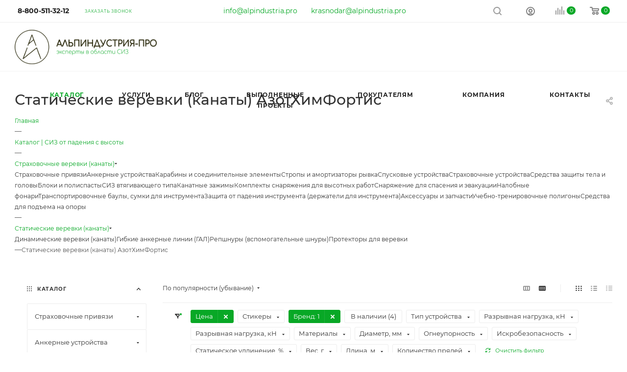

--- FILE ---
content_type: text/html; charset=UTF-8
request_url: https://alpindustria.pro/catalog/strakhovochnye_verevki_kanaty/staticheskie-verevki-kanaty/brand-azotkhimfortis/
body_size: 69324
content:

    <!DOCTYPE html>
<html xmlns="http://www.w3.org/1999/xhtml" xml:lang="ru"
      lang="ru"  >
    <head><link rel="canonical" href="https://alpindustria.pro/catalog/strakhovochnye_verevki_kanaty/staticheskie-verevki-kanaty/brand-azotkhimfortis/" />
                <title>Статические веревки (канаты) АзотХимФортис | купить в интернет-магазине АльпИндустрия-ПРО</title>
        <meta name="viewport" content="initial-scale=1.0, width=device-width, maximum-scale=1" />
        <meta name="HandheldFriendly" content="true" />
        <meta name="yes" content="yes" />
        <meta name="apple-mobile-web-app-status-bar-style" content="black" />
        <meta name="SKYPE_TOOLBAR" content="SKYPE_TOOLBAR_PARSER_COMPATIBLE" />
                                                                                                                                        

                        <meta http-equiv="Content-Type" content="text/html; charset=UTF-8" />
<meta name="keywords" content="веревка статическая, ВСС, страховочно-спасательная" />
<meta name="description" content="Статические веревки (канаты) АзотХимФортис применяются для организации страховочных систем и систем канатного доступа. Веревки из полиамида и нейлона. Продукция сертифицирован по ТР ТС 019/2011. Веревки для промальпа в бухтах и по метрам. Розничная и оптовая продажа. Персональные скидки оптовым покупателям. Цены с НДС. Доставка по России и странам ЕАЭС. В наличии на складах в Москве и Краснодаре. Подробности на сайте или по телефону 8 (800) 511-32-12." />
<link href="/bitrix/js/ui/design-tokens/dist/ui.design-tokens.css?176656954826358"  rel="stylesheet" />
<link href="/bitrix/js/ui/fonts/opensans/ui.font.opensans.css?17665695472555"  rel="stylesheet" />
<link href="/bitrix/js/main/popup/dist/main.popup.bundle.css?176656956031694"  rel="stylesheet" />
<link href="/local/templates/aspro_max/components/bitrix/catalog/main/style.css?176656952461190"  rel="stylesheet" />
<link href="/local/templates/aspro_max/components/bitrix/news.list/news-list/style.css?176656952410569"  rel="stylesheet" />
<link href="/local/templates/aspro_max/vendor/css/carousel/owl/owl.carousel.min.css?17665695253351"  rel="stylesheet" />
<link href="/local/templates/aspro_max/vendor/css/carousel/owl/owl.theme.default.min.css?17665695251013"  rel="stylesheet" />
<link href="/local/templates/aspro_max/css/left_block_main_page.css?176656952321557"  rel="stylesheet" />
<link href="/local/templates/aspro_max/components/bitrix/menu/left_front_catalog/style.css?17665695251579"  rel="stylesheet" />
<link href="/bitrix/panel/main/popup.css?176657003922696"  rel="stylesheet" />
<link href="/bitrix/components/aspro/smartseo.content/templates/.default/style.css?176656975780"  rel="stylesheet" />
<link href="/local/templates/aspro_max/components/bitrix/catalog.smart.filter/main_compact_ajax/style.css?17665695251133"  rel="stylesheet" />
<link href="/local/templates/aspro_max/components/bitrix/catalog.section/catalog_block/style.css?17665695242751"  rel="stylesheet" />
<link href="/local/templates/aspro_max/css/animation/animation_ext.css?17665695234934"  rel="stylesheet" />
<link href="/local/templates/aspro_max/css/out_of_production.min.css?17665695231147"  data-template-style="true"  rel="stylesheet" />
<link href="/local/templates/aspro_max/css/fonts/montserrat/css/montserrat.min.css?17665695235716"  data-template-style="true"  rel="stylesheet" />
<link href="/local/templates/aspro_max/css/blocks/dark-light-theme.css?17665695232648"  data-template-style="true"  rel="stylesheet" />
<link href="/local/templates/aspro_max/css/colored.css?17665695233527"  data-template-style="true"  rel="stylesheet" />
<link href="/local/templates/aspro_max/vendor/css/bootstrap.css?1766569525114216"  data-template-style="true"  rel="stylesheet" />
<link href="/local/templates/aspro_max/css/styles.css?1766569523198604"  data-template-style="true"  rel="stylesheet" />
<link href="/local/templates/aspro_max/css/blocks/blocks.css?176656952323511"  data-template-style="true"  rel="stylesheet" />
<link href="/local/templates/aspro_max/css/blocks/common.blocks/counter-state/counter-state.css?1766569523320"  data-template-style="true"  rel="stylesheet" />
<link href="/local/templates/aspro_max/css/menu.css?176656952387174"  data-template-style="true"  rel="stylesheet" />
<link href="/local/templates/aspro_max/css/catalog.css?176656952317353"  data-template-style="true"  rel="stylesheet" />
<link href="/local/templates/aspro_max/vendor/css/footable.standalone.min.css?176656952519590"  data-template-style="true"  rel="stylesheet" />
<link href="/local/templates/aspro_max/vendor/css/ripple.css?1766569525854"  data-template-style="true"  rel="stylesheet" />
<link href="/local/templates/aspro_max/css/stores.css?176656952310775"  data-template-style="true"  rel="stylesheet" />
<link href="/local/templates/aspro_max/css/yandex_map.css?17665695237688"  data-template-style="true"  rel="stylesheet" />
<link href="/local/templates/aspro_max/css/header_fixed.css?176656952312971"  data-template-style="true"  rel="stylesheet" />
<link href="/local/templates/aspro_max/ajax/ajax.css?1766569525326"  data-template-style="true"  rel="stylesheet" />
<link href="/local/templates/aspro_max/css/blocks/line-block.min.css?17665695234730"  data-template-style="true"  rel="stylesheet" />
<link href="/local/templates/aspro_max/components/bitrix/menu/top/style.css?1766569524204"  data-template-style="true"  rel="stylesheet" />
<link href="/local/templates/aspro_max/components/bitrix/breadcrumb/main/style.css?17665695242145"  data-template-style="true"  rel="stylesheet" />
<link href="/local/templates/aspro_max/css/footer.css?176656952336759"  data-template-style="true"  rel="stylesheet" />
<link href="/bitrix/components/aspro/marketing.popup/templates/max/style.css?17665697579099"  data-template-style="true"  rel="stylesheet" />
<link href="/local/templates/aspro_max/components/bitrix/search.title/fixed/style.css?176656952459"  data-template-style="true"  rel="stylesheet" />
<link href="/local/templates/aspro_max/css/searchtitle.css?176656952311981"  data-template-style="true"  rel="stylesheet" />
<link href="/local/templates/aspro_max/styles.css?176656952621523"  data-template-style="true"  rel="stylesheet" />
<link href="/local/templates/aspro_max/template_styles.css?1766569525487723"  data-template-style="true"  rel="stylesheet" />
<link href="/local/templates/aspro_max/css/header.css?176656952331868"  data-template-style="true"  rel="stylesheet" />
<link href="/local/templates/aspro_max/css/media.css?1766569523198567"  data-template-style="true"  rel="stylesheet" />
<link href="/local/templates/aspro_max/css/h1-medium.css?1766569523464"  data-template-style="true"  rel="stylesheet" />
<link href="/local/templates/aspro_max/themes/7/theme.css?176656952354655"  data-template-style="true"  rel="stylesheet" />
<link href="/local/templates/aspro_max/css/widths/width-1.css?17665695237372"  data-template-style="true"  rel="stylesheet" />
<link href="/local/templates/aspro_max/css/fonts/font-11.css?1766569523956"  data-template-style="true"  rel="stylesheet" />
<link href="/local/templates/aspro_max/css/custom.css?176969345114020"  data-template-style="true"  rel="stylesheet" />
<script>if(!window.BX)window.BX={};if(!window.BX.message)window.BX.message=function(mess){if(typeof mess==='object'){for(let i in mess) {BX.message[i]=mess[i];} return true;}};</script>
<script>(window.BX||top.BX).message({"JS_CORE_LOADING":"Загрузка...","JS_CORE_NO_DATA":"- Нет данных -","JS_CORE_WINDOW_CLOSE":"Закрыть","JS_CORE_WINDOW_EXPAND":"Развернуть","JS_CORE_WINDOW_NARROW":"Свернуть в окно","JS_CORE_WINDOW_SAVE":"Сохранить","JS_CORE_WINDOW_CANCEL":"Отменить","JS_CORE_WINDOW_CONTINUE":"Продолжить","JS_CORE_H":"ч","JS_CORE_M":"м","JS_CORE_S":"с","JSADM_AI_HIDE_EXTRA":"Скрыть лишние","JSADM_AI_ALL_NOTIF":"Показать все","JSADM_AUTH_REQ":"Требуется авторизация!","JS_CORE_WINDOW_AUTH":"Войти","JS_CORE_IMAGE_FULL":"Полный размер"});</script>
<script src="/bitrix/js/main/core/core.js?1766569564512406"></script>
<script>BX.Runtime.registerExtension({"name":"main.core","namespace":"BX","loaded":true});</script>
<script>BX.setJSList(["\/bitrix\/js\/main\/core\/core_ajax.js","\/bitrix\/js\/main\/core\/core_promise.js","\/bitrix\/js\/main\/polyfill\/promise\/js\/promise.js","\/bitrix\/js\/main\/loadext\/loadext.js","\/bitrix\/js\/main\/loadext\/extension.js","\/bitrix\/js\/main\/polyfill\/promise\/js\/promise.js","\/bitrix\/js\/main\/polyfill\/find\/js\/find.js","\/bitrix\/js\/main\/polyfill\/includes\/js\/includes.js","\/bitrix\/js\/main\/polyfill\/matches\/js\/matches.js","\/bitrix\/js\/ui\/polyfill\/closest\/js\/closest.js","\/bitrix\/js\/main\/polyfill\/fill\/main.polyfill.fill.js","\/bitrix\/js\/main\/polyfill\/find\/js\/find.js","\/bitrix\/js\/main\/polyfill\/matches\/js\/matches.js","\/bitrix\/js\/main\/polyfill\/core\/dist\/polyfill.bundle.js","\/bitrix\/js\/main\/core\/core.js","\/bitrix\/js\/main\/polyfill\/intersectionobserver\/js\/intersectionobserver.js","\/bitrix\/js\/main\/lazyload\/dist\/lazyload.bundle.js","\/bitrix\/js\/main\/polyfill\/core\/dist\/polyfill.bundle.js","\/bitrix\/js\/main\/parambag\/dist\/parambag.bundle.js"]);
</script>
<script>BX.Runtime.registerExtension({"name":"pull.protobuf","namespace":"BX","loaded":true});</script>
<script>BX.Runtime.registerExtension({"name":"rest.client","namespace":"window","loaded":true});</script>
<script>(window.BX||top.BX).message({"pull_server_enabled":"Y","pull_config_timestamp":1752479141,"shared_worker_allowed":"Y","pull_guest_mode":"N","pull_guest_user_id":0,"pull_worker_mtime":1766569559});(window.BX||top.BX).message({"PULL_OLD_REVISION":"Для продолжения корректной работы с сайтом необходимо перезагрузить страницу."});</script>
<script>BX.Runtime.registerExtension({"name":"pull.client","namespace":"BX","loaded":true});</script>
<script>BX.Runtime.registerExtension({"name":"pull","namespace":"window","loaded":true});</script>
<script>BX.Runtime.registerExtension({"name":"aspro_bootstrap","namespace":"window","loaded":true});</script>
<script>BX.Runtime.registerExtension({"name":"aspro_logo","namespace":"window","loaded":true});</script>
<script>BX.Runtime.registerExtension({"name":"aspro_jquery.validate","namespace":"window","loaded":true});</script>
<script>BX.Runtime.registerExtension({"name":"aspro_validate","namespace":"window","loaded":true});</script>
<script>BX.Runtime.registerExtension({"name":"aspro_jquery.uniform","namespace":"window","loaded":true});</script>
<script>BX.Runtime.registerExtension({"name":"aspro_line_block","namespace":"window","loaded":true});</script>
<script>BX.Runtime.registerExtension({"name":"aspro_mega_menu","namespace":"window","loaded":true});</script>
<script>BX.Runtime.registerExtension({"name":"ui.design-tokens","namespace":"window","loaded":true});</script>
<script>BX.Runtime.registerExtension({"name":"ui.fonts.opensans","namespace":"window","loaded":true});</script>
<script>BX.Runtime.registerExtension({"name":"main.popup","namespace":"BX.Main","loaded":true});</script>
<script>BX.Runtime.registerExtension({"name":"popup","namespace":"window","loaded":true});</script>
<script type="extension/settings" data-extension="currency.currency-core">{"region":"ru"}</script>
<script>BX.Runtime.registerExtension({"name":"currency.currency-core","namespace":"BX.Currency","loaded":true});</script>
<script>BX.Runtime.registerExtension({"name":"currency","namespace":"window","loaded":true});</script>
<script>BX.Runtime.registerExtension({"name":"aspro_animation_ext","namespace":"window","loaded":true});</script>
<script>BX.Runtime.registerExtension({"name":"aspro_owl_carousel","namespace":"window","loaded":true});</script>
<script>BX.Runtime.registerExtension({"name":"aspro_smart_position_dropdown","namespace":"window","loaded":true});</script>
<script>BX.Runtime.registerExtension({"name":"aspro_left_menu_aim","namespace":"window","loaded":true});</script>
<script>BX.Runtime.registerExtension({"name":"main.pageobject","namespace":"window","loaded":true});</script>
<script>(window.BX||top.BX).message({"JS_CORE_LOADING":"Загрузка...","JS_CORE_NO_DATA":"- Нет данных -","JS_CORE_WINDOW_CLOSE":"Закрыть","JS_CORE_WINDOW_EXPAND":"Развернуть","JS_CORE_WINDOW_NARROW":"Свернуть в окно","JS_CORE_WINDOW_SAVE":"Сохранить","JS_CORE_WINDOW_CANCEL":"Отменить","JS_CORE_WINDOW_CONTINUE":"Продолжить","JS_CORE_H":"ч","JS_CORE_M":"м","JS_CORE_S":"с","JSADM_AI_HIDE_EXTRA":"Скрыть лишние","JSADM_AI_ALL_NOTIF":"Показать все","JSADM_AUTH_REQ":"Требуется авторизация!","JS_CORE_WINDOW_AUTH":"Войти","JS_CORE_IMAGE_FULL":"Полный размер"});</script>
<script>BX.Runtime.registerExtension({"name":"window","namespace":"window","loaded":true});</script>
<script>(window.BX||top.BX).message({"CT_BST_SEARCH_BUTTON2":"Найти","SEARCH_IN_SITE_FULL":"По всему сайту","SEARCH_IN_SITE":"Везде","SEARCH_IN_CATALOG_FULL":"По каталогу","SEARCH_IN_CATALOG":"Каталог"});</script>
<script>BX.Runtime.registerExtension({"name":"aspro_searchtitle","namespace":"window","loaded":true});</script>
<script>(window.BX||top.BX).message({"LANGUAGE_ID":"ru","FORMAT_DATE":"DD.MM.YYYY","FORMAT_DATETIME":"DD.MM.YYYY HH:MI:SS","COOKIE_PREFIX":"BITRIX_SM","SERVER_TZ_OFFSET":"10800","UTF_MODE":"Y","SITE_ID":"s1","SITE_DIR":"\/","USER_ID":"","SERVER_TIME":1769817966,"USER_TZ_OFFSET":0,"USER_TZ_AUTO":"Y","bitrix_sessid":"ee64185dfbcd72fd889c52dc235ed0e1"});</script>

<script src="/bitrix/js/pull/protobuf/protobuf.js?1766569559274055"></script>
<script src="/bitrix/js/pull/protobuf/model.js?176656955970928"></script>
<script src="/bitrix/js/rest/client/rest.client.js?176656954517414"></script>
<script src="/bitrix/js/pull/client/pull.client.js?176656955983861"></script>
<script src="/bitrix/js/main/ajax.js?176656956035509"></script>
<script src="/bitrix/js/main/popup/dist/main.popup.bundle.js?1766569560119074"></script>
<script src="/bitrix/js/currency/currency-core/dist/currency-core.bundle.js?17665695578800"></script>
<script src="/bitrix/js/currency/core_currency.js?17665695571181"></script>
<script src="/bitrix/js/main/pageobject/pageobject.js?1766569560864"></script>
<script src="/bitrix/js/main/core/core_window.js?176656956498766"></script>
<script>
					(function () {
						"use strict";
						var counter = function ()
						{
							var cookie = (function (name) {
								var parts = ("; " + document.cookie).split("; " + name + "=");
								if (parts.length == 2) {
									try {return JSON.parse(decodeURIComponent(parts.pop().split(";").shift()));}
									catch (e) {}
								}
							})("BITRIX_CONVERSION_CONTEXT_s1");
							if (cookie && cookie.EXPIRE >= BX.message("SERVER_TIME"))
								return;
							var request = new XMLHttpRequest();
							request.open("POST", "/bitrix/tools/conversion/ajax_counter.php", true);
							request.setRequestHeader("Content-type", "application/x-www-form-urlencoded");
							request.send(
								"SITE_ID="+encodeURIComponent("s1")+
								"&sessid="+encodeURIComponent(BX.bitrix_sessid())+
								"&HTTP_REFERER="+encodeURIComponent(document.referrer)
							);
						};
						if (window.frameRequestStart === true)
							BX.addCustomEvent("onFrameDataReceived", counter);
						else
							BX.ready(counter);
					})();
				</script>
<script>BX.message({'PORTAL_WIZARD_NAME':'Аспро: Максимум - интернет-магазин','PORTAL_WIZARD_DESC':'Аспро: Максимум - интернет магазин с поддержкой современных технологий: BigData, композитный сайт, фасетный поиск, адаптивная верстка','ASPRO_MAX_MOD_INST_OK':'Поздравляем, модуль «Аспро: Максимум - интернет-магазин» успешно установлен!<br />\nДля установки готового сайта, пожалуйста перейдите <a href=\'/bitrix/admin/wizard_list.php?lang=ru\'>в список мастеров<\/a> <br />и выберите пункт «Установить» в меню мастера aspro:max','ASPRO_MAX_MOD_UNINST_OK':'Удаление модуля успешно завершено','ASPRO_MAX_SCOM_INSTALL_NAME':'Аспро: Максимум - интернет-магазин','ASPRO_MAX_SCOM_INSTALL_DESCRIPTION':'Мастер создания интернет-магазина «Аспро: Максимум - интернет-магазин»','ASPRO_MAX_SCOM_INSTALL_TITLE':'Установка модуля \"Аспро: Максимум\"','ASPRO_MAX_SCOM_UNINSTALL_TITLE':'Удаление модуля \"Аспро: Максимум\"','ASPRO_MAX_SPER_PARTNER':'Аспро','ASPRO_MAX_PARTNER_URI':'http://www.aspro.ru','OPEN_WIZARDS_LIST':'Открыть список мастеров','ASPRO_MAX_INSTALL_SITE':'Установить готовый сайт','PHONE':'Телефон','FAST_VIEW':'Быстрый просмотр','TABLES_SIZE_TITLE':'Подбор размера','SOCIAL':'Социальные сети','DESCRIPTION':'Описание магазина','ITEMS':'Товары','LOGO':'Логотип','REGISTER_INCLUDE_AREA':'Текст о регистрации','AUTH_INCLUDE_AREA':'Текст об авторизации','FRONT_IMG':'Изображение компании','EMPTY_CART':'пуста','CATALOG_VIEW_MORE':'... Показать все','CATALOG_VIEW_LESS':'... Свернуть','JS_REQUIRED':'Заполните это поле','JS_FORMAT':'Неверный формат','JS_FILE_EXT':'Недопустимое расширение файла','JS_PASSWORD_COPY':'Пароли не совпадают','JS_PASSWORD_LENGTH':'Минимум 6 символов','JS_ERROR':'Неверно заполнено поле','JS_FILE_SIZE':'Максимальный размер 5мб','JS_FILE_BUTTON_NAME':'Выберите файл','JS_FILE_DEFAULT':'Прикрепите файл','JS_DATE':'Некорректная дата','JS_DATETIME':'Некорректная дата/время','JS_REQUIRED_LICENSES':'Согласитесь с условиями','JS_REQUIRED_OFFER':'Согласитесь с условиями','LICENSE_PROP':'Согласие на обработку персональных данных','LOGIN_LEN':'Введите минимум {0} символа','FANCY_CLOSE':'Закрыть','FANCY_NEXT':'Следующий','FANCY_PREV':'Предыдущий','TOP_AUTH_REGISTER':'Регистрация','CALLBACK':'Заказать звонок','ASK':'Задать вопрос','REVIEW':'Оставить отзыв','S_CALLBACK':'Заказать звонок','UNTIL_AKC':'До конца акции','TITLE_QUANTITY_BLOCK':'Остаток','TITLE_QUANTITY':'шт','TOTAL_SUMM_ITEM':'Общая стоимость ','SUBSCRIBE_SUCCESS':'Вы успешно подписались','RECAPTCHA_TEXT':'Подтвердите, что вы не робот','JS_RECAPTCHA_ERROR':'Пройдите проверку','COUNTDOWN_SEC':'сек','COUNTDOWN_MIN':'мин','COUNTDOWN_HOUR':'час','COUNTDOWN_DAY0':'дн','COUNTDOWN_DAY1':'дн','COUNTDOWN_DAY2':'дн','COUNTDOWN_WEAK0':'Недель','COUNTDOWN_WEAK1':'Неделя','COUNTDOWN_WEAK2':'Недели','COUNTDOWN_MONTH0':'Месяцев','COUNTDOWN_MONTH1':'Месяц','COUNTDOWN_MONTH2':'Месяца','COUNTDOWN_YEAR0':'Лет','COUNTDOWN_YEAR1':'Год','COUNTDOWN_YEAR2':'Года','COUNTDOWN_COMPACT_SEC':'с','COUNTDOWN_COMPACT_MIN':'м','COUNTDOWN_COMPACT_HOUR':'ч','COUNTDOWN_COMPACT_DAY':'д','COUNTDOWN_COMPACT_WEAK':'н','COUNTDOWN_COMPACT_MONTH':'м','COUNTDOWN_COMPACT_YEAR0':'л','COUNTDOWN_COMPACT_YEAR1':'г','CATALOG_PARTIAL_BASKET_PROPERTIES_ERROR':'Заполнены не все свойства у добавляемого товара','CATALOG_EMPTY_BASKET_PROPERTIES_ERROR':'Выберите свойства товара, добавляемые в корзину в параметрах компонента','CATALOG_ELEMENT_NOT_FOUND':'Элемент не найден','ERROR_ADD2BASKET':'Ошибка добавления товара в корзину','CATALOG_SUCCESSFUL_ADD_TO_BASKET':'Успешное добавление товара в корзину','ERROR_BASKET_TITLE':'Ошибка корзины','ERROR_BASKET_PROP_TITLE':'Выберите свойства, добавляемые в корзину','ERROR_BASKET_BUTTON':'Выбрать','BASKET_TOP':'Корзина в шапке','ERROR_ADD_DELAY_ITEM':'Ошибка отложенной корзины','VIEWED_TITLE':'Ранее вы смотрели','VIEWED_BEFORE':'Ранее вы смотрели','BEST_TITLE':'Лучшие предложения','CT_BST_SEARCH_BUTTON':'Поиск','CT_BST_SEARCH2_BUTTON':'Найти','BASKET_PRINT_BUTTON':'Распечатать','BASKET_CLEAR_ALL_BUTTON':'Очистить','BASKET_QUICK_ORDER_BUTTON':'Быстрый заказ','BASKET_CONTINUE_BUTTON':'Продолжить покупки','BASKET_ORDER_BUTTON':'Оформить заказ','SHARE_BUTTON':'Поделиться','BASKET_CHANGE_TITLE':'Ваш заказ','BASKET_CHANGE_LINK':'Изменить','MORE_INFO_SKU':'Купить','FROM':'от','BEFORE':'до','TITLE_BLOCK_VIEWED_NAME':'Ранее вы смотрели','T_BASKET':'Корзина','FILTER_EXPAND_VALUES':'Показать все','FILTER_HIDE_VALUES':'Свернуть','FULL_ORDER':'Полный заказ','CUSTOM_COLOR_CHOOSE':'Выбрать','CUSTOM_COLOR_CANCEL':'Отмена','S_MOBILE_MENU':'Меню','MAX_T_MENU_BACK':'Назад','MAX_T_MENU_CALLBACK':'Обратная связь','MAX_T_MENU_CONTACTS_TITLE':'Будьте на связи','SEARCH_TITLE':'Поиск','SOCIAL_TITLE':'Оставайтесь на связи','HEADER_SCHEDULE':'Время работы','SEO_TEXT':'SEO описание','COMPANY_IMG':'Картинка компании','COMPANY_TEXT':'Описание компании','CONFIG_SAVE_SUCCESS':'Настройки сохранены','CONFIG_SAVE_FAIL':'Ошибка сохранения настроек','ITEM_ECONOMY':'Экономия','ITEM_ARTICLE':'Артикул: ','JS_FORMAT_ORDER':'имеет неверный формат','JS_BASKET_COUNT_TITLE':'В корзине товаров на SUMM','POPUP_VIDEO':'Видео','POPUP_GIFT_TEXT':'Нашли что-то особенное? Намекните другу о подарке!','ORDER_FIO_LABEL':'Ф.И.О.','ORDER_PHONE_LABEL':'Телефон','ORDER_REGISTER_BUTTON':'Регистрация','PRICES_TYPE':'Варианты цен','FILTER_HELPER_VALUES':' знач.','SHOW_MORE_SCU_MAIN':'Еще #COUNT#','SHOW_MORE_SCU_1':'предложение','SHOW_MORE_SCU_2':'предложения','SHOW_MORE_SCU_3':'предложений','PARENT_ITEM_NOT_FOUND':'Не найден основной товар для услуги в корзине. Обновите страницу и попробуйте снова.'})</script>
<link href="" data-skip-moving="true" rel="stylesheet">
<meta name="theme-color" content="#08a826">
<style>:root{--theme-base-color: #08a826;--theme-base-opacity-color: #08a8261a;--theme-base-color-hue:131;--theme-base-color-saturation:91%;--theme-base-color-lightness:35%;}</style>
<style>html {--theme-page-width: 1700px;--theme-page-width-padding: 30px}</style>
<script src="/local/templates/aspro_max/js/observer.js" async defer></script>
<script data-skip-moving="true">window.lazySizesConfig = window.lazySizesConfig || {};lazySizesConfig.loadMode = 1;lazySizesConfig.expand = 200;lazySizesConfig.expFactor = 1;lazySizesConfig.hFac = 0.1;window.lazySizesConfig.loadHidden = false;window.lazySizesConfig.lazyClass = "lazy";</script>
<script src="/local/templates/aspro_max/js/ls.unveilhooks.min.js" data-skip-moving="true" defer></script>
<script src="/local/templates/aspro_max/js/lazysizes.min.js" data-skip-moving="true" defer></script>
<link href="/local/templates/aspro_max/css/print.css?176656952323580" data-template-style="true" rel="stylesheet" media="print">
                    <script src=""></script>
                    <script data-skip-moving="true" src="/bitrix/js/main/jquery/jquery-2.2.4.min.js"></script>
                    <script data-skip-moving="true" src="/local/templates/aspro_max/js/speed.min.js?=1766569523"></script>
<link rel="shortcut icon" href="/favicon.svg" type="image/svg+xml" />
<link rel="apple-touch-icon" sizes="180x180" href="/upload/dev2fun.imagecompress/webp/CMax/235/90t5pzdud0iee8gnnmxovtnpiarkgo8o.webp" />
<meta property="ya:interaction" content="XML_FORM" />
<meta property="ya:interaction:url" content="https://alpindustria.pro/catalog/strakhovochnye_verevki_kanaty/staticheskie-verevki-kanaty/brand-azotkhimfortis/?mode=xml" />
<meta property="og:image" content="/upload/dev2fun.imagecompress/webp/CMax/654/zm466rvis99stlg2gnig003lxr3ltemm.webp" />
<link rel="image_src" href="/upload/dev2fun.imagecompress/webp/CMax/654/zm466rvis99stlg2gnig003lxr3ltemm.webp"  />
<meta property="og:title" content="Статические веревки (канаты) АзотХимФортис | купить в интернет-магазине АльпИндустрия-ПРО" />
<meta property="og:description" content="Статические веревки (канаты) АзотХимФортис применяются для организации страховочных систем и систем канатного доступа. Веревки из полиамида и нейлона. Продукция сертифицирован по ТР ТС 019/2011. Веревки для промальпа в бухтах и по метрам. Розничная и оптовая продажа. Персональные скидки оптовым поку..." />
<meta property="og:url" content="https://alpindustria.pro/catalog/strakhovochnye_verevki_kanaty/staticheskie-verevki-kanaty/brand-azotkhimfortis/" />
<meta property="og:type" content="website" />
<script src="/local/templates/aspro_max/js/fetch/bottom_panel.js?17665695231144" defer=""></script>

<script src="/local/templates/aspro_max/vendor/js/velocity/velocity.js?176656952544791"></script>
<script src="/local/templates/aspro_max/vendor/js/velocity/velocity.ui.js?176656952513257"></script>
<script src="/local/templates/aspro_max/js/jquery.mobile.custom.touch.js?176656952313930"></script>
<script src="/local/templates/aspro_max/js/jquery.mobile.custom.touch.min.js?17665695237784"></script>
<script src="/local/templates/aspro_max/js/jquery.inputmask.bundle.min.js?1766569523118400"></script>
<script src="/local/templates/aspro_max/js/jquery.dotdotdot.min.js?17665695235908"></script>
<script src="/local/templates/aspro_max/vendor/js/jquery.appear.js?17665695253188"></script>
<script src="/local/templates/aspro_max/js/scrollTabs.js?176656952312625"></script>
<script src="/local/templates/aspro_max/js/jquery.mCustomScrollbar.js?176656952394214"></script>
<script src="/local/templates/aspro_max/js/jqModal.js?176656952311178"></script>
<script src="/local/templates/aspro_max/js/xzoom.js?176656952329854"></script>
<script src="/local/templates/aspro_max/js/xzoom.min.js?176656952313103"></script>
<script src="/local/templates/aspro_max/js/equalize.min.js?1766569523588"></script>
<script src="/local/templates/aspro_max/js/jquery.ikSelect.js?176656952332083"></script>
<script src="/local/templates/aspro_max/js/jquery.ikSelect.min.js?176656952322426"></script>
<script src="/local/templates/aspro_max/js/out_of_production.min.js?17665695231006"></script>
<script src="/local/templates/aspro_max/vendor/js/bootstrap.js?176656952527908"></script>
<script src="/local/templates/aspro_max/js/jquery.actual.min.js?17665695231251"></script>
<script src="/local/templates/aspro_max/vendor/js/jquery.bxslider.js?176656952566080"></script>
<script src="/local/templates/aspro_max/vendor/js/ripple.js?17665695254702"></script>
<script src="/local/templates/aspro_max/js/browser.js?17665695231032"></script>
<script src="/local/templates/aspro_max/vendor/js/moment.min.js?176656952534436"></script>
<script src="/local/templates/aspro_max/vendor/js/footable.js?1766569525275478"></script>
<script src="/local/templates/aspro_max/vendor/js/sticky-sidebar.js?176656952525989"></script>
<script src="/local/templates/aspro_max/js/jquery.alphanumeric.js?17665695231972"></script>
<script src="/local/templates/aspro_max/js/jquery.cookie.js?17665695233066"></script>
<script src="/local/templates/aspro_max/js/mobile.js?176656952327890"></script>
<script src="/local/templates/aspro_max/js/main.js?1769693216393490"></script>
<script src="/local/templates/aspro_max/js/blocks/blocks.js?176656952312533"></script>
<script src="/local/templates/aspro_max/js/logo.min.js?17665695233490"></script>
<script src="/local/templates/aspro_max/js/autoload/item-action.js?176656952316380"></script>
<script src="/local/templates/aspro_max/js/autoload/select_offer_load.js?17665695231193"></script>
<script src="/local/templates/aspro_max/js/jquery.validate.js?176656952339131"></script>
<script src="/local/templates/aspro_max/js/jquery.uniform.min.js?17665695238308"></script>
<script src="/bitrix/components/bitrix/search.title/script.js?176656978710542"></script>
<script src="/local/templates/aspro_max/components/bitrix/search.title/mega_menu/script.js?176656952410313"></script>
<script src="/local/templates/aspro_max/components/bitrix/menu/top/script.js?176656952436"></script>
<script src="/local/templates/aspro_max/js/mega_menu.js?17665695231023"></script>
<script src="/local/templates/aspro_max/components/bitrix/menu/bottom/script.js?1766569525789"></script>
<script src="/local/templates/aspro_max/components/bitrix/search.title/fixed/script.js?176656952410790"></script>
<script src="/local/templates/aspro_max/js/searchtitle.js?17665695231367"></script>
<script src="/local/templates/aspro_max/js/custom.js?1766569523532"></script>
<script src="/local/templates/aspro_max/components/bitrix/catalog/main/script.js?176951438520079"></script>
<script src="/bitrix/components/aspro/smartseo.tags.max/templates/.default/script.js?17665697573114"></script>
<script src="/local/templates/aspro_max/components/bitrix/news.list/landings_list/script.js?17665695242516"></script>
<script src="/local/templates/aspro_max/components/bitrix/news.list/news-list/script.js?17665695241202"></script>
<script src="/local/templates/aspro_max/vendor/js/carousel/owl/owl.carousel.min.js?176656952544743"></script>
<script src="/local/templates/aspro_max/components/bitrix/news.list/banners/script.js?176656952486"></script>
<script src="/local/templates/aspro_max/js/jquery.history.js?176656952321571"></script>
<script src="/local/templates/aspro_max/components/bitrix/menu/left_front_catalog/script.js?1766569525583"></script>
<script src="/local/templates/aspro_max/js/smartPositionDropdown.js?1766569523703"></script>
<script src="/local/templates/aspro_max/js/leftMenuAim.js?1766569523762"></script>
<script src="/local/templates/aspro_max/components/bitrix/catalog.smart.filter/main_compact_ajax/script.js?176656952542519"></script>
<script src="/local/templates/aspro_max/components/bitrix/catalog.section/catalog_block/script.js?17665695248623"></script>
                <style>html {--theme-items-gap:32px;--fixed-header:80px;}</style>        
<meta name="yandex-verification" content="1ee9b6ca3f34029c" />
<meta name="yandex-verification" content="3f42bde293728ab3" />        
        
        
        <!-- Yandex.Metrika counter -->
        <!--<script >
           (function(m,e,t,r,i,k,a){m[i]=m[i]||function(){(m[i].a=m[i].a||[]).push(arguments)};
           m[i].l=1*new Date();
           for (var j = 0; j < document.scripts.length; j++) {if (document.scripts[j].src === r) { return; }}
           k=e.createElement(t),a=e.getElementsByTagName(t)[0],k.async=1,k.src=r,a.parentNode.insertBefore(k,a)})
           (window, document, "script", "https://mc.yandex.ru/metrika/tag.js", "ym");
           ym(39260460, "init", {
                clickmap:true,
                trackLinks:true,
                accurateTrackBounce:true,
                ecommerce:"dataLayer"
           });
        </script>
        <noscript><div><img data-lazyload class="lazy " src="[data-uri]" data-src="https://mc.yandex.ru/watch/39260460" style="position:absolute; left:-9999px;" alt="" /></div></noscript>-->
        <!-- /Yandex.Metrika counter -->

        <!-- Yandex.Metrika counter -->
        <script>
            (function(m,e,t,r,i,k,a){
                m[i]=m[i]||function(){(m[i].a=m[i].a||[]).push(arguments)};
                m[i].l=1*new Date();
                for (var j = 0; j < document.scripts.length; j++) {if (document.scripts[j].src === r) { return; }}
                k=e.createElement(t),a=e.getElementsByTagName(t)[0],k.async=1,k.src=r,a.parentNode.insertBefore(k,a)
            })(window, document,'script','https://mc.yandex.ru/metrika/tag.js?id=39260460', 'ym');
            ym(39260460, 'init', {ssr:true, webvisor:true, clickmap:true, ecommerce:"dataLayer", accurateTrackBounce:true, trackLinks:true});
        </script>
        <noscript><div><img data-lazyload class="lazy " src="[data-uri]" data-src="https://mc.yandex.ru/watch/39260460" style="position:absolute; left:-9999px;" alt="" /></div></noscript>
        <!-- /Yandex.Metrika counter -->
        
    </head>
<body class=" site_s1  fill_bg_n catalog-delayed-btn-N theme-light"
      id="main" data-site="/">

	<div id="panel"></div>

		<!--'start_frame_cache_basketitems-component-block'-->												<div id="ajax_basket"></div>
					<!--'end_frame_cache_basketitems-component-block'-->								<div class="cd-modal-bg"></div>
		<script data-skip-moving="true">var solutionName = 'arMaxOptions';</script>
		<script src="/local/templates/aspro_max/js/setTheme.php?site_id=s1&site_dir=/" data-skip-moving="true"></script>
		<script>window.onload=function(){window.basketJSParams = window.basketJSParams || [];window.dataLayer = window.dataLayer || [];}
		BX.message({'MIN_ORDER_PRICE_TEXT':'<b>Минимальная сумма заказа #PRICE#<\/b><br/>Пожалуйста, добавьте еще товаров в корзину','LICENSES_TEXT':'Я согласен на <a href=\"/include/licenses_detail.php\" target=\"_blank\">обработку персональных данных<\/a>'});
		arAsproOptions.PAGES.FRONT_PAGE = window[solutionName].PAGES.FRONT_PAGE = "";arAsproOptions.PAGES.BASKET_PAGE = window[solutionName].PAGES.BASKET_PAGE = "";arAsproOptions.PAGES.ORDER_PAGE = window[solutionName].PAGES.ORDER_PAGE = "";arAsproOptions.PAGES.PERSONAL_PAGE = window[solutionName].PAGES.PERSONAL_PAGE = "";arAsproOptions.PAGES.CATALOG_PAGE = window[solutionName].PAGES.CATALOG_PAGE = "1";</script>
<div class="wrapper1  header_bgcolored long_header  high_one_row_header with_left_block  catalog_page basket_normal basket_fill_WHITE side_LEFT block_side_NORMAL catalog_icons_N banner_auto with_fast_view mheader-v1 header-v14 header-font-lower_N regions_N title_position_LEFT footer-v4 front-vindex1 mfixed_Y mfixed_view_scroll_top title-v3 lazy_Y with_phones compact-catalog normal-catalog-img landing-normal big-banners-mobile-normal bottom-icons-panel-N compact-breadcrumbs-N catalog-delayed-btn-N  ">

<div class="mega_fixed_menu scrollblock">
	<div class="maxwidth-theme">
		<svg class="svg svg-close" width="14" height="14" viewBox="0 0 14 14">
		  <path data-name="Rounded Rectangle 568 copy 16" d="M1009.4,953l5.32,5.315a0.987,0.987,0,0,1,0,1.4,1,1,0,0,1-1.41,0L1008,954.4l-5.32,5.315a0.991,0.991,0,0,1-1.4-1.4L1006.6,953l-5.32-5.315a0.991,0.991,0,0,1,1.4-1.4l5.32,5.315,5.31-5.315a1,1,0,0,1,1.41,0,0.987,0.987,0,0,1,0,1.4Z" transform="translate(-1001 -946)"></path>
		</svg>
		<i class="svg svg-close mask arrow"></i>
		<div class="row">
			<div class="col-md-9">
				<div class="left_menu_block">
					<div class="logo_block flexbox flexbox--row align-items-normal">
						<div class="logo">
							<a href="/"><img src="/upload/dev2fun.imagecompress/webp/CMax/654/zm466rvis99stlg2gnig003lxr3ltemm.webp" alt="АльпИндустрия-ПРО" title="АльпИндустрия-ПРО" data-src="" /></a>						</div>
						<div class="top-description addr">
													</div>
					</div>
					<div class="search_block">
						<div class="search_wrap">
							<div class="search-block">
												<div class="search-wrapper">
				<div id="title-search_mega_menu">
					<form action="/catalog/" class="search">
						<div class="search-input-div">
							<input class="search-input" id="title-search-input_mega_menu" type="text" name="q" value="" placeholder="Поиск" size="20" maxlength="50" autocomplete="off" />
						</div>
						<div class="search-button-div">
							<button class="btn btn-search" type="submit" name="s" value="Найти"><i class="svg inline  svg-inline-search2" aria-hidden="true" ><svg class="" width="17" height="17" viewBox="0 0 17 17" aria-hidden="true"><path class="cls-1" d="M16.709,16.719a1,1,0,0,1-1.412,0l-3.256-3.287A7.475,7.475,0,1,1,15,7.5a7.433,7.433,0,0,1-1.549,4.518l3.258,3.289A1,1,0,0,1,16.709,16.719ZM7.5,2A5.5,5.5,0,1,0,13,7.5,5.5,5.5,0,0,0,7.5,2Z"></path></svg></i></button>
							<span class="close-block inline-search-hide"><span class="svg svg-close close-icons"></span></span>
						</div>
					</form>
				</div>
			</div>
	<script>
	var jsControl = new JCTitleSearch3({
		//'WAIT_IMAGE': '/bitrix/themes/.default/images/wait.gif',
		'AJAX_PAGE' : '/catalog/strakhovochnye_verevki_kanaty/staticheskie-verevki-kanaty/brand-azotkhimfortis/',
		'CONTAINER_ID': 'title-search_mega_menu',
		'INPUT_ID': 'title-search-input_mega_menu',
		'INPUT_ID_TMP': 'title-search-input_mega_menu',
		'MIN_QUERY_LEN': 2
	});
</script>							</div>
						</div>
					</div>
										<!-- noindex -->

	<div class="burger_menu_wrapper">
		
			<div class="top_link_wrapper">
				<div class="menu-item dropdown catalog wide_menu  active">
					<div class="wrap">
						<a class="dropdown-toggle" href="/catalog/">
							<div class="link-title color-theme-hover">
																Каталог							</div>
						</a>
													<span class="tail"></span>
							<div class="burger-dropdown-menu row">
								<div class="menu-wrapper" >
									
																														<div class="col-md-4 dropdown-submenu  has_img">
																						<a href="/catalog/strakhovochnye_privyazi/" class="color-theme-hover" title="Страховочные привязи">
												<span class="name option-font-bold">Страховочные привязи</span>
											</a>
																								<div class="burger-dropdown-menu toggle_menu">
																																									<div class="menu-item   ">
															<a href="/catalog/strakhovochnye_privyazi/kombinirovannye_strakhovochnye_privyazi/" title="Комбинированные страховочные привязи">
																<span class="name color-theme-hover">Комбинированные страховочные привязи</span>
															</a>
																													</div>
																																									<div class="menu-item   ">
															<a href="/catalog/strakhovochnye_privyazi/strakhovochnye_privyazi_i_privyazi_dlya_pozitsionirovaniya/" title="Страховочные привязи и привязи для позиционирования">
																<span class="name color-theme-hover">Страховочные привязи и привязи для позиционирования</span>
															</a>
																													</div>
																																									<div class="menu-item   ">
															<a href="/catalog/strakhovochnye_privyazi/privyazi-dlya-polozheniya-sidya/" title="Привязи для положения сидя">
																<span class="name color-theme-hover">Привязи для положения сидя</span>
															</a>
																													</div>
																																									<div class="menu-item   ">
															<a href="/catalog/strakhovochnye_privyazi/naplechnye-remni/" title="Наплечные ремни">
																<span class="name color-theme-hover">Наплечные ремни</span>
															</a>
																													</div>
																																									<div class="menu-item   ">
															<a href="/catalog/strakhovochnye_privyazi/rabochie-sidenya/" title="Рабочие сиденья">
																<span class="name color-theme-hover">Рабочие сиденья</span>
															</a>
																													</div>
																																									<div class="menu-item   ">
															<a href="/catalog/strakhovochnye_privyazi/aksessuary_k_privyazyam/" title="Аксессуары к привязям">
																<span class="name color-theme-hover">Аксессуары к привязям</span>
															</a>
																													</div>
																									</div>
																					</div>
									
																														<div class="col-md-4 dropdown-submenu  has_img">
																						<a href="/catalog/ankernye-ustroystva/" class="color-theme-hover" title="Анкерные устройства">
												<span class="name option-font-bold">Анкерные устройства</span>
											</a>
																								<div class="burger-dropdown-menu toggle_menu">
																																									<div class="menu-item   ">
															<a href="/catalog/ankernye-ustroystva/statsionarnye_ankernye_linii/" title="Стационарные анкерные линии">
																<span class="name color-theme-hover">Стационарные анкерные линии</span>
															</a>
																													</div>
																																									<div class="menu-item   ">
															<a href="/catalog/ankernye-ustroystva/vremennye_gibkie_ankernye_linii_gal/" title="Временные гибкие анкерные линии">
																<span class="name color-theme-hover">Временные гибкие анкерные линии</span>
															</a>
																													</div>
																																									<div class="menu-item   ">
															<a href="/catalog/ankernye-ustroystva/perenosnye-ankernye-ustroystva/" title="Переносные анкерные устройства">
																<span class="name color-theme-hover">Переносные анкерные устройства</span>
															</a>
																													</div>
																																									<div class="menu-item   ">
															<a href="/catalog/ankernye-ustroystva/statsionarnye-ankernye-ustroystva/" title="Стационарные анкерные устройства">
																<span class="name color-theme-hover">Стационарные анкерные устройства</span>
															</a>
																													</div>
																																									<div class="menu-item   ">
															<a href="/catalog/ankernye-ustroystva/opornye_konstruktsii/" title="Опорные конструкции">
																<span class="name color-theme-hover">Опорные конструкции</span>
															</a>
																													</div>
																																									<div class="menu-item   ">
															<a href="/catalog/ankernye-ustroystva/instalyatsionnoe-oborudovanie/" title="Инсталляционное оборудование">
																<span class="name color-theme-hover">Инсталляционное оборудование</span>
															</a>
																													</div>
																																									<div class="menu-item   ">
															<a href="/catalog/ankernye-ustroystva/takelazhnoe-oborudovanie/" title="Такелажное оборудование">
																<span class="name color-theme-hover">Такелажное оборудование</span>
															</a>
																													</div>
																									</div>
																					</div>
									
																														<div class="col-md-4 dropdown-submenu active has_img">
																						<a href="/catalog/strakhovochnye_verevki_kanaty/" class="color-theme-hover" title="Страховочные веревки (канаты)">
												<span class="name option-font-bold">Страховочные веревки (канаты)</span>
											</a>
																								<div class="burger-dropdown-menu toggle_menu">
																																									<div class="menu-item   active">
															<a href="/catalog/strakhovochnye_verevki_kanaty/staticheskie-verevki-kanaty/" title="Статические веревки (канаты)">
																<span class="name color-theme-hover">Статические веревки (канаты)</span>
															</a>
																													</div>
																																									<div class="menu-item   ">
															<a href="/catalog/strakhovochnye_verevki_kanaty/dinamicheskie_verevki_kanaty/" title="Динамические веревки (канаты)">
																<span class="name color-theme-hover">Динамические веревки (канаты)</span>
															</a>
																													</div>
																																									<div class="menu-item   ">
															<a href="/catalog/strakhovochnye_verevki_kanaty/gibkie-ankernye-linii/" title="Гибкие анкерные линии (ГАЛ)">
																<span class="name color-theme-hover">Гибкие анкерные линии (ГАЛ)</span>
															</a>
																													</div>
																																									<div class="menu-item   ">
															<a href="/catalog/strakhovochnye_verevki_kanaty/repshnury-vspomogatelnye-shnury/" title="Репшнуры (вспомогательные шнуры)">
																<span class="name color-theme-hover">Репшнуры (вспомогательные шнуры)</span>
															</a>
																													</div>
																																									<div class="menu-item   ">
															<a href="/catalog/strakhovochnye_verevki_kanaty/protektory-dlya-verevki/" title="Протекторы для веревки">
																<span class="name color-theme-hover">Протекторы для веревки</span>
															</a>
																													</div>
																									</div>
																					</div>
									
																														<div class="col-md-4 dropdown-submenu  has_img">
																						<a href="/catalog/karabiny-soedinitelnye-elementy/" class="color-theme-hover" title="Карабины и соединительные элементы">
												<span class="name option-font-bold">Карабины и соединительные элементы</span>
											</a>
																								<div class="burger-dropdown-menu toggle_menu">
																																									<div class="menu-item   ">
															<a href="/catalog/karabiny-soedinitelnye-elementy/bazovye-karabiny-tip-b/" title="Базовые карабины (тип B)">
																<span class="name color-theme-hover">Базовые карабины (тип B)</span>
															</a>
																													</div>
																																									<div class="menu-item   ">
															<a href="/catalog/karabiny-soedinitelnye-elementy/ankernye-karabiny-tip-a/" title="Анкерные карабины (тип A)">
																<span class="name color-theme-hover">Анкерные карабины (тип A)</span>
															</a>
																													</div>
																																									<div class="menu-item   ">
															<a href="/catalog/karabiny-soedinitelnye-elementy/konechnye-karabiny-tip-t/" title="Конечные карабины (тип T)">
																<span class="name color-theme-hover">Конечные карабины (тип T)</span>
															</a>
																													</div>
																																									<div class="menu-item   ">
															<a href="/catalog/karabiny-soedinitelnye-elementy/soedinitelnye-zvenya-tip-q/" title="Соединительные звенья (тип Q)">
																<span class="name color-theme-hover">Соединительные звенья (тип Q)</span>
															</a>
																													</div>
																																									<div class="menu-item   ">
															<a href="/catalog/karabiny-soedinitelnye-elementy/vspomogatelnye-karabiny/" title="Вспомогательные карабины">
																<span class="name color-theme-hover">Вспомогательные карабины</span>
															</a>
																													</div>
																																									<div class="menu-item   ">
															<a href="/catalog/karabiny-soedinitelnye-elementy/aksessuary_k_karabinam/" title="Аксессуары к карабинам">
																<span class="name color-theme-hover">Аксессуары к карабинам</span>
															</a>
																													</div>
																									</div>
																					</div>
									
																														<div class="col-md-4 dropdown-submenu  has_img">
																						<a href="/catalog/stropy-amortizatory-ryvka/" class="color-theme-hover" title="Стропы и амортизаторы рывка">
												<span class="name option-font-bold">Стропы и амортизаторы рывка</span>
											</a>
																								<div class="burger-dropdown-menu toggle_menu">
																																									<div class="menu-item   ">
															<a href="/catalog/stropy-amortizatory-ryvka/strakhovochnye-stropy/" title="Страховочные стропы">
																<span class="name color-theme-hover">Страховочные стропы</span>
															</a>
																													</div>
																																									<div class="menu-item   ">
															<a href="/catalog/stropy-amortizatory-ryvka/uderzhivayushchie_stropy_dlya_pozitsionirovaniya/" title="Удерживающие стропы для позиционирования">
																<span class="name color-theme-hover">Удерживающие стропы для позиционирования</span>
															</a>
																													</div>
																																									<div class="menu-item   ">
															<a href="/catalog/stropy-amortizatory-ryvka/amortizatory-ryvka/" title="Амортизаторы рывка">
																<span class="name color-theme-hover">Амортизаторы рывка</span>
															</a>
																													</div>
																									</div>
																					</div>
									
																														<div class="col-md-4   has_img">
																						<a href="/catalog/spuskovye-ustroystva/" class="color-theme-hover" title="Спусковые устройства">
												<span class="name option-font-bold">Спусковые устройства</span>
											</a>
																					</div>
									
																														<div class="col-md-4   has_img">
																						<a href="/catalog/strakhovochnye-ustroystva/" class="color-theme-hover" title="Страховочные устройства">
												<span class="name option-font-bold">Страховочные устройства</span>
											</a>
																					</div>
									
																														<div class="col-md-4 dropdown-submenu  has_img">
																						<a href="/catalog/sredstva-zashchity-tela-golovy/" class="color-theme-hover" title="Средства защиты тела и головы">
												<span class="name option-font-bold">Средства защиты тела и головы</span>
											</a>
																								<div class="burger-dropdown-menu toggle_menu">
																																									<div class="menu-item   ">
															<a href="/catalog/sredstva-zashchity-tela-golovy/kaski-zashchitnye/" title="Каски защитные">
																<span class="name color-theme-hover">Каски защитные</span>
															</a>
																													</div>
																																									<div class="menu-item   ">
															<a href="/catalog/sredstva-zashchity-tela-golovy/sredstva-zashchity-ruk/" title="Средства защиты рук">
																<span class="name color-theme-hover">Средства защиты рук</span>
															</a>
																													</div>
																																									<div class="menu-item   ">
															<a href="/catalog/sredstva-zashchity-tela-golovy/sredstva-zashchity-organov-zreniya-slukha/" title="Средства защиты органов зрения и слуха">
																<span class="name color-theme-hover">Средства защиты органов зрения и слуха</span>
															</a>
																													</div>
																																									<div class="menu-item   ">
															<a href="/catalog/sredstva-zashchity-tela-golovy/rabochie-kombinezony/" title="Спецодежда">
																<span class="name color-theme-hover">Спецодежда</span>
															</a>
																													</div>
																																									<div class="menu-item   ">
															<a href="/catalog/sredstva-zashchity-tela-golovy/sredstva_zashchity_organov_dykhaniya/" title="Средства защиты органов дыхания">
																<span class="name color-theme-hover">Средства защиты органов дыхания</span>
															</a>
																													</div>
																																									<div class="menu-item   ">
															<a href="/catalog/sredstva-zashchity-tela-golovy/rabochie_kombinezony/" title="Рабочие комбинезоны">
																<span class="name color-theme-hover">Рабочие комбинезоны</span>
															</a>
																													</div>
																									</div>
																					</div>
									
																														<div class="col-md-4 dropdown-submenu  has_img">
																						<a href="/catalog/bloki-polispasty/" class="color-theme-hover" title="Блоки и полиспасты">
												<span class="name option-font-bold">Блоки и полиспасты</span>
											</a>
																								<div class="burger-dropdown-menu toggle_menu">
																																									<div class="menu-item   ">
															<a href="/catalog/bloki-polispasty/blok-roliki/" title="Блок-ролики (веревочные блоки)">
																<span class="name color-theme-hover">Блок-ролики (веревочные блоки)</span>
															</a>
																													</div>
																																									<div class="menu-item   ">
															<a href="/catalog/bloki-polispasty/bloki-s-zazhimom/" title="Блоки с зажимом">
																<span class="name color-theme-hover">Блоки с зажимом</span>
															</a>
																													</div>
																																									<div class="menu-item   ">
															<a href="/catalog/bloki-polispasty/polispasty/" title="Полиспасты">
																<span class="name color-theme-hover">Полиспасты</span>
															</a>
																													</div>
																									</div>
																					</div>
									
																														<div class="col-md-4   has_img">
																						<a href="/catalog/siz_vtyagivayushchego_tipa/" class="color-theme-hover" title="СИЗ втягивающего типа">
												<span class="name option-font-bold">СИЗ втягивающего типа</span>
											</a>
																					</div>
									
																														<div class="col-md-4   has_img">
																						<a href="/catalog/kanatnye-zazhimy/" class="color-theme-hover" title="Канатные зажимы">
												<span class="name option-font-bold">Канатные зажимы</span>
											</a>
																					</div>
									
																														<div class="col-md-4   has_img">
																						<a href="/catalog/komplekty-snaryazheniya-dlya-vysotnykh-rabot/" class="color-theme-hover" title="Комплекты снаряжения для высотных работ">
												<span class="name option-font-bold">Комплекты снаряжения для высотных работ</span>
											</a>
																					</div>
									
																														<div class="col-md-4   has_img">
																						<a href="/catalog/snaryazhenie-dlya-spaseniya-evakuatsii/" class="color-theme-hover" title="Снаряжение для спасения и эвакуации">
												<span class="name option-font-bold">Снаряжение для спасения и эвакуации</span>
											</a>
																					</div>
									
																														<div class="col-md-4   has_img">
																						<a href="/catalog/nalobnye-fonari/" class="color-theme-hover" title="Налобные фонари">
												<span class="name option-font-bold">Налобные фонари</span>
											</a>
																					</div>
									
																														<div class="col-md-4   has_img">
																						<a href="/catalog/transportirovochnye_bauly_sumki_dlya_instrumenta/" class="color-theme-hover" title="Транспортировочные баулы, сумки для инструмента">
												<span class="name option-font-bold">Транспортировочные баулы, сумки для инструмента</span>
											</a>
																					</div>
									
																														<div class="col-md-4   has_img">
																						<a href="/catalog/zaschita-ot-padeniya-instrumenta/" class="color-theme-hover" title="Защита от падения инструмента (держатели для инструмента)">
												<span class="name option-font-bold">Защита от падения инструмента (держатели для инструмента)</span>
											</a>
																					</div>
									
																														<div class="col-md-4   has_img">
																						<a href="/catalog/aksessuary-zapchasti/" class="color-theme-hover" title="Аксессуары и запчасти">
												<span class="name option-font-bold">Аксессуары и запчасти</span>
											</a>
																					</div>
									
																														<div class="col-md-4   has_img">
																						<a href="/catalog/ychebno-trenirovochinie-poligoni/" class="color-theme-hover" title="Учебно-тренировочные полигоны">
												<span class="name option-font-bold">Учебно-тренировочные полигоны</span>
											</a>
																					</div>
									
																														<div class="col-md-4   has_img">
																						<a href="/catalog/sredstva-dlya-podema-na-opori/" class="color-theme-hover" title="Средства для подъема на опоры">
												<span class="name option-font-bold">Средства для подъема на опоры</span>
											</a>
																					</div>
																	</div>
							</div>
											</div>
				</div>
			</div>
					
		<div class="bottom_links_wrapper row">
								<div class="menu-item col-md-4 unvisible dropdown   ">
					<div class="wrap">
						<a class="dropdown-toggle" href="/services/">
							<div class="link-title color-theme-hover">
																Услуги							</div>
						</a>
													<span class="tail"></span>
							<div class="burger-dropdown-menu">
								<div class="menu-wrapper" >
									
																														<div class="  ">
																						<a href="/services/otsenka-riskov-na-predpriyatii/" class="color-theme-hover" title="Оценка рисков на предприятии">
												<span class="name option-font-bold">Оценка рисков на предприятии</span>
											</a>
																					</div>
									
																														<div class="  ">
																						<a href="/services/razrabotka-plana-proizvodstva-rabot-na-vysote/" class="color-theme-hover" title="Разработка Плана производства работ на высоте, Технологической карты по работе на высоте">
												<span class="name option-font-bold">Разработка Плана производства работ на высоте, Технологической карты по работе на высоте</span>
											</a>
																					</div>
									
																														<div class="  ">
																						<a href="/services/razrabotka-plana-spaseniya-i-evakuatsii-s-vysoty/" class="color-theme-hover" title="Разработка Плана спасения и эвакуации с высоты">
												<span class="name option-font-bold">Разработка Плана спасения и эвакуации с высоты</span>
											</a>
																					</div>
									
																														<div class="  ">
																						<a href="/services/statsionarnye-ankernye-linii-i-ustroystva/" class="color-theme-hover" title="Монтаж стационарных анкерных линий">
												<span class="name option-font-bold">Монтаж стационарных анкерных линий</span>
											</a>
																					</div>
									
																														<div class="  ">
																						<a href="/services/podbor-i-postavka-siz/" class="color-theme-hover" title="Консалтинговые услуги по работе на высоте (Подбор и поставка СИЗ)">
												<span class="name option-font-bold">Консалтинговые услуги по работе на высоте (Подбор и поставка СИЗ)</span>
											</a>
																					</div>
									
																														<div class="  ">
																						<a href="/services/periodicheskiy-osmotr-siz/" class="color-theme-hover" title="Периодический осмотр и проверка СИЗ от падения с высоты">
												<span class="name option-font-bold">Периодический осмотр и проверка СИЗ от падения с высоты</span>
											</a>
																					</div>
									
																														<div class="  ">
																						<a href="/services/realizatsiya-sistem-obespecheniya-bezopasnosti/" class="color-theme-hover" title="Реализация систем обеспечения безопасности">
												<span class="name option-font-bold">Реализация систем обеспечения безопасности</span>
											</a>
																					</div>
									
																														<div class="  ">
																						<a href="/services/sistemy-obsluzhivaniya-fasadov/" class="color-theme-hover" title="Системы обслуживания фасадов">
												<span class="name option-font-bold">Системы обслуживания фасадов</span>
											</a>
																					</div>
									
																														<div class="  ">
																						<a href="/services/obuchenie/" class="color-theme-hover" title="Обучение">
												<span class="name option-font-bold">Обучение</span>
											</a>
																					</div>
																	</div>
							</div>
											</div>
				</div>
								<div class="menu-item col-md-4 unvisible dropdown   ">
					<div class="wrap">
						<a class="dropdown-toggle" href="/blog/">
							<div class="link-title color-theme-hover">
																Блог							</div>
						</a>
													<span class="tail"></span>
							<div class="burger-dropdown-menu">
								<div class="menu-wrapper" >
									
																														<div class="  ">
																						<a href="/blog/otraslevye-resheniya/" class="color-theme-hover" title="Отраслевые решения">
												<span class="name option-font-bold">Отраслевые решения</span>
											</a>
																					</div>
									
																														<div class="  ">
																						<a href="/blog/rabota-na-vysote-bazovye-znaniya/" class="color-theme-hover" title="Работа на высоте - базовые знания">
												<span class="name option-font-bold">Работа на высоте - базовые знания</span>
											</a>
																					</div>
									
																														<div class="  ">
																						<a href="/blog/obzory-siz/" class="color-theme-hover" title="Обзоры СИЗ">
												<span class="name option-font-bold">Обзоры СИЗ</span>
											</a>
																					</div>
									
																														<div class="  ">
																						<a href="/blog/zakonodatelstvo/" class="color-theme-hover" title="Законодательство">
												<span class="name option-font-bold">Законодательство</span>
											</a>
																					</div>
									
																														<div class="  ">
																						<a href="/blog/sobytiya/" class="color-theme-hover" title="События">
												<span class="name option-font-bold">События</span>
											</a>
																					</div>
																	</div>
							</div>
											</div>
				</div>
								<div class="menu-item col-md-4 unvisible dropdown   ">
					<div class="wrap">
						<a class="dropdown-toggle" href="/projects/">
							<div class="link-title color-theme-hover">
																Выполненные проекты							</div>
						</a>
													<span class="tail"></span>
							<div class="burger-dropdown-menu">
								<div class="menu-wrapper" >
									
																														<div class="  ">
																						<a href="/projects/ankernye-linii/" class="color-theme-hover" title="Анкерные линии">
												<span class="name option-font-bold">Анкерные линии</span>
											</a>
																					</div>
									
																														<div class="  ">
																						<a href="/projects/osmotr-siz/" class="color-theme-hover" title="Осмотр СИЗ">
												<span class="name option-font-bold">Осмотр СИЗ</span>
											</a>
																					</div>
									
																														<div class="  ">
																						<a href="/projects/razrabotka-ppr/" class="color-theme-hover" title="Разработка ППР">
												<span class="name option-font-bold">Разработка ППР</span>
											</a>
																					</div>
									
																														<div class="  ">
																						<a href="/projects/obuchenie/" class="color-theme-hover" title="Обучение">
												<span class="name option-font-bold">Обучение</span>
											</a>
																					</div>
																	</div>
							</div>
											</div>
				</div>
								<div class="menu-item col-md-4 unvisible dropdown   ">
					<div class="wrap">
						<a class="dropdown-toggle" href="/help/">
							<div class="link-title color-theme-hover">
																Покупателям							</div>
						</a>
													<span class="tail"></span>
							<div class="burger-dropdown-menu">
								<div class="menu-wrapper" >
									
																														<div class="  ">
																						<a href="/company/docs/normative-docs/" class="color-theme-hover" title="Нормативные документы">
												<span class="name option-font-bold">Нормативные документы</span>
											</a>
																					</div>
									
																														<div class="  ">
																						<a href="/help/payment/" class="color-theme-hover" title="Условия оплаты">
												<span class="name option-font-bold">Условия оплаты</span>
											</a>
																					</div>
									
																														<div class="  ">
																						<a href="/help/delivery/" class="color-theme-hover" title="Условия доставки">
												<span class="name option-font-bold">Условия доставки</span>
											</a>
																					</div>
									
																														<div class="  ">
																						<a href="/help/electronic-trading" class="color-theme-hover" title="Участие в электронных торгах">
												<span class="name option-font-bold">Участие в электронных торгах</span>
											</a>
																					</div>
									
																														<div class="  ">
																						<a href="/help/wholesale-supply/" class="color-theme-hover" title="Оптовые поставки СИЗ">
												<span class="name option-font-bold">Оптовые поставки СИЗ</span>
											</a>
																					</div>
									
																														<div class="  ">
																						<a href="/help/accompanying-documentation/" class="color-theme-hover" title="Сопроводительная документация">
												<span class="name option-font-bold">Сопроводительная документация</span>
											</a>
																					</div>
									
																														<div class="  ">
																						<a href="/help/warranty/" class="color-theme-hover" title="Гарантия">
												<span class="name option-font-bold">Гарантия</span>
											</a>
																					</div>
									
																														<div class="  ">
																						<a href="/help/brands/" class="color-theme-hover" title="Производители СИЗ от падения с высоты">
												<span class="name option-font-bold">Производители СИЗ от падения с высоты</span>
											</a>
																					</div>
									
																														<div class="  ">
																						<a href="/help/faq/" class="color-theme-hover" title="FAQ">
												<span class="name option-font-bold">FAQ</span>
											</a>
																					</div>
																	</div>
							</div>
											</div>
				</div>
								<div class="menu-item col-md-4 unvisible dropdown   ">
					<div class="wrap">
						<a class="dropdown-toggle" href="/company/">
							<div class="link-title color-theme-hover">
																Компания							</div>
						</a>
													<span class="tail"></span>
							<div class="burger-dropdown-menu">
								<div class="menu-wrapper" >
									
																														<div class="  ">
																						<a href="/company/index.php" class="color-theme-hover" title="О компании">
												<span class="name option-font-bold">О компании</span>
											</a>
																					</div>
									
																														<div class="  ">
																						<a href="/projects/" class="color-theme-hover" title="Выполненные проекты">
												<span class="name option-font-bold">Выполненные проекты</span>
											</a>
																					</div>
									
																														<div class="  ">
																						<a href="/company/reviews/" class="color-theme-hover" title="Отзывы">
												<span class="name option-font-bold">Отзывы</span>
											</a>
																					</div>
									
																														<div class="  ">
																						<a href="/company/staff/" class="color-theme-hover" title="Сотрудники">
												<span class="name option-font-bold">Сотрудники</span>
											</a>
																					</div>
									
																														<div class="  ">
																						<a href="/company/vacancy/" class="color-theme-hover" title="Вакансии">
												<span class="name option-font-bold">Вакансии</span>
											</a>
																					</div>
																	</div>
							</div>
											</div>
				</div>
								<div class="menu-item col-md-4 unvisible    ">
					<div class="wrap">
						<a class="" href="/contacts/">
							<div class="link-title color-theme-hover">
																Контакты							</div>
						</a>
											</div>
				</div>
					</div>

	</div>
					<!-- /noindex -->
														</div>
			</div>
			<div class="col-md-3">
				<div class="right_menu_block">
					<div class="contact_wrap">
						<div class="info">
							<div class="phone blocks">
								<div class="">
									                                <!-- noindex -->
            <div class="phone with_dropdown white sm">
                                    <div class="wrap">
                        <div>
                                    <i class="svg svg-inline-phone  inline " aria-hidden="true"><svg width="5" height="13" ><use xlink:href="/local/templates/aspro_max/images/svg/header_icons_srite.svg#phone_footer"></use></svg></i><a rel="nofollow" href="tel:88005113212">8-800-511-32-12</a>
                                        </div>
                    </div>
                                            </div>
            <!-- /noindex -->
                								</div>
								<div class="callback_wrap">
									<span class="callback-block animate-load font_upper colored" data-event="jqm" data-param-form_id="CALLBACK" data-name="callback">Заказать звонок</span>
								</div>
							</div>
							<div class="question_button_wrapper">
								<span class="btn btn-lg btn-transparent-border-color btn-wide animate-load colored_theme_hover_bg-el" data-event="jqm" data-param-form_id="ASK" data-name="ask">
									Задать вопрос								</span>
							</div>
							<div class="person_wrap">
								        <!--'start_frame_cache_mobile-basket-with-compare-block1'-->        <!-- noindex -->
                    <div class="menu middle">
                <ul>
                                            <li class="counters">
                            <a rel="nofollow" class="dark-color basket-link basket ready " href="/basket/">
                                <i class="svg  svg-inline-basket" aria-hidden="true" ><svg class="" width="19" height="16" viewBox="0 0 19 16"><path data-name="Ellipse 2 copy 9" class="cls-1" d="M956.047,952.005l-0.939,1.009-11.394-.008-0.952-1-0.953-6h-2.857a0.862,0.862,0,0,1-.952-1,1.025,1.025,0,0,1,1.164-1h2.327c0.3,0,.6.006,0.6,0.006a1.208,1.208,0,0,1,1.336.918L943.817,947h12.23L957,948v1Zm-11.916-3,0.349,2h10.007l0.593-2Zm1.863,5a3,3,0,1,1-3,3A3,3,0,0,1,945.994,954.005ZM946,958a1,1,0,1,0-1-1A1,1,0,0,0,946,958Zm7.011-4a3,3,0,1,1-3,3A3,3,0,0,1,953.011,954.005ZM953,958a1,1,0,1,0-1-1A1,1,0,0,0,953,958Z" transform="translate(-938 -944)"></path></svg></i>                                <span>Корзина<span class="count js-count empted">0</span></span>
                            </a>
                        </li>
                                                        </ul>
            </div>
                            <div class="menu middle">
                <ul>
                    <li class="counters">
                        <a rel="nofollow" class="dark-color basket-link compare ready " href="/catalog/compare.php">
                            <i class="svg inline  svg-inline-compare " aria-hidden="true" ><svg xmlns="http://www.w3.org/2000/svg" width="18" height="17" viewBox="0 0 18 17"><defs><style>.cls-1{fill:#333;fill-rule:evenodd;}</style></defs><path  data-name="Rounded Rectangle 865" class="cls-1" d="M597,78a1,1,0,0,1,1,1v9a1,1,0,0,1-2,0V79A1,1,0,0,1,597,78Zm4-6a1,1,0,0,1,1,1V88a1,1,0,0,1-2,0V73A1,1,0,0,1,601,72Zm4,8a1,1,0,0,1,1,1v7a1,1,0,0,1-2,0V81A1,1,0,0,1,605,80Zm-12-5a1,1,0,0,1,1,1V88a1,1,0,0,1-2,0V76A1,1,0,0,1,593,75Zm-4,5a1,1,0,0,1,1,1v7a1,1,0,0,1-2,0V81A1,1,0,0,1,589,80Z" transform="translate(-588 -72)"/></svg>
</i>                            <span>Сравнение товаров<span class="count js-count empted">0</span></span>
                        </a>
                    </li>
                </ul>
            </div>
                <!-- /noindex -->
        <!--'end_frame_cache_mobile-basket-with-compare-block1'-->    							</div>
						</div>
					</div>
					<div class="footer_wrap">
						
        
                            <div class="email blocks color-theme-hover">
                    <i class="svg inline  svg-inline-email" aria-hidden="true" ><svg xmlns="http://www.w3.org/2000/svg" width="11" height="9" viewBox="0 0 11 9"><path  data-name="Rectangle 583 copy 16" class="cls-1" d="M367,142h-7a2,2,0,0,1-2-2v-5a2,2,0,0,1,2-2h7a2,2,0,0,1,2,2v5A2,2,0,0,1,367,142Zm0-2v-3.039L364,139h-1l-3-2.036V140h7Zm-6.634-5,3.145,2.079L366.634,135h-6.268Z" transform="translate(-358 -133)"/></svg></i>                    <a href="mailto:info@alpindustria.pro">info@alpindustria.pro</a>
<a href="mailto:krasnodar@alpindustria.pro">krasnodar@alpindustria.pro</a>
<a href="mailto:nn@alpindustria.pro">nn@alpindustria.pro</a>                </div>
        
        
                            <div class="address blocks">
                    <i class="svg inline  svg-inline-addr" aria-hidden="true" ><svg xmlns="http://www.w3.org/2000/svg" width="9" height="12" viewBox="0 0 9 12"><path class="cls-1" d="M959.135,82.315l0.015,0.028L955.5,87l-3.679-4.717,0.008-.013a4.658,4.658,0,0,1-.83-2.655,4.5,4.5,0,1,1,9,0A4.658,4.658,0,0,1,959.135,82.315ZM955.5,77a2.5,2.5,0,0,0-2.5,2.5,2.467,2.467,0,0,0,.326,1.212l-0.014.022,2.181,3.336,2.034-3.117c0.033-.046.063-0.094,0.093-0.142l0.066-.1-0.007-.009a2.468,2.468,0,0,0,.32-1.2A2.5,2.5,0,0,0,955.5,77Z" transform="translate(-951 -75)"/></svg></i>                    г. Москва, Щелковское ш., д. 3, стр. 1                </div>
        
    						<div class="social-block">
							<div class="social-icons">
		<!-- noindex -->
	<ul>
					<li class="vk">
				<a href="https://vk.com/alpindustria_pro " target="_blank" rel="nofollow" title="Вконтакте">
					Вконтакте				</a>
			</li>
													<li class="telegram">
				<a href="https://t.me/alpindustriapro" target="_blank" rel="nofollow" title="Telegram">
					Telegram				</a>
			</li>
							<li class="ytb">
				<a href="https://www.youtube.com/channel/UCtV3LCDRZVRCmyVPGElx6wg" target="_blank" rel="nofollow" title="YouTube">
					YouTube				</a>
			</li>
																				<li class="whats">
				<a href="https://wa.me/+79937002737" target="_blank" rel="nofollow" title="WhatsApp">
					WhatsApp				</a>
			</li>
													</ul>
	<!-- /noindex -->
</div>						</div>
					</div>
				</div>
			</div>
		</div>
	</div>
</div>
<div class="header_wrap visible-lg visible-md title-v3 ">
	<header id="header">
		<div class="top-block top-block-v1 header-v14">
	<div class="maxwidth-theme">		
		<div class="wrapp_block">
			<div class="row">
				<div class="items-wrapper flexbox flexbox--row justify-content-between">
										<div class="top-block-item">
						<div class="phone-block">
															<div class="inline-block">
									                                <!-- noindex -->
            <div class="phone with_dropdown no-icons">
                                    <i class="svg svg-inline-phone  inline " aria-hidden="true"><svg width="5" height="13" ><use xlink:href="/local/templates/aspro_max/images/svg/header_icons_srite.svg#phone_black"></use></svg></i><a rel="nofollow" href="tel:88005113212">8-800-511-32-12</a>
                                            </div>
            <!-- /noindex -->
                								</div>
																						<div class="inline-block">
									<span class="callback-block animate-load font_upper_xs colored" data-event="jqm" data-param-form_id="CALLBACK" data-name="callback">Заказать звонок</span>
								</div>
													</div>
					</div>
                    <div class="top-block-item visible-lg email-block">
                        <div class="include-emails">
    <a href="mailto:info@alpindustria.pro">info@alpindustria.pro</a> <a href="mailto:krasnodar@alpindustria.pro">krasnodar@alpindustria.pro</a>
</div>
<br>                    </div>
					<div class="top-block-item visible-lg addr-block">
						<div>
                            <div class="address tables inline-block no-icons">
                    <i class="svg inline  svg-inline-addr" aria-hidden="true" ><svg xmlns="http://www.w3.org/2000/svg" width="9" height="12" viewBox="0 0 9 12"><path class="cls-1" d="M959.135,82.315l0.015,0.028L955.5,87l-3.679-4.717,0.008-.013a4.658,4.658,0,0,1-.83-2.655,4.5,4.5,0,1,1,9,0A4.658,4.658,0,0,1,959.135,82.315ZM955.5,77a2.5,2.5,0,0,0-2.5,2.5,2.467,2.467,0,0,0,.326,1.212l-0.014.022,2.181,3.336,2.034-3.117c0.033-.046.063-0.094,0.093-0.142l0.066-.1-0.007-.009a2.468,2.468,0,0,0,.32-1.2A2.5,2.5,0,0,0,955.5,77Z" transform="translate(-951 -75)"/></svg></i>                    г. Москва, Щелковское ш., д. 3, стр. 1                </div>
        
    </div>
					</div>
					<div class="right-icons showed wb top-block-item logo_and_menu-row to-mr">
						<div class="pull-right">
							                                        <!--'start_frame_cache_header-basket-with-compare-block1'-->                                                            <div class="wrap_icon wrap_basket baskets">
                                        <!--noindex-->
			<a class="basket-link compare   big " href="/catalog/compare.php" title="Список сравниваемых элементов">
		<span class="js-basket-block"><i class="svg inline  svg-inline-compare big" aria-hidden="true" ><svg xmlns="http://www.w3.org/2000/svg" width="18" height="17" viewBox="0 0 18 17"><defs><style>.cls-1{fill:#333;fill-rule:evenodd;}</style></defs><path  data-name="Rounded Rectangle 865" class="cls-1" d="M597,78a1,1,0,0,1,1,1v9a1,1,0,0,1-2,0V79A1,1,0,0,1,597,78Zm4-6a1,1,0,0,1,1,1V88a1,1,0,0,1-2,0V73A1,1,0,0,1,601,72Zm4,8a1,1,0,0,1,1,1v7a1,1,0,0,1-2,0V81A1,1,0,0,1,605,80Zm-12-5a1,1,0,0,1,1,1V88a1,1,0,0,1-2,0V76A1,1,0,0,1,593,75Zm-4,5a1,1,0,0,1,1,1v7a1,1,0,0,1-2,0V81A1,1,0,0,1,589,80Z" transform="translate(-588 -72)"/></svg>
</i><span class="title dark_link">Сравнение</span><span class="count">0</span></span>
	</a>
	<!--/noindex-->                                            </div>
                <!-- noindex -->
                                                                            <div class="wrap_icon wrap_basket baskets top_basket">
                                            <a rel="nofollow" class="basket-link basket   big " href="/basket/" title="Корзина пуста">
                            <span class="js-basket-block">
                                <i class="svg basket big inline " aria-hidden="true"><svg width="19" height="16" ><use xlink:href="/local/templates/aspro_max/images/svg/header_icons_srite.svg#basket"></use></svg></i>                                                                <span class="title dark_link">Корзина</span>
                                <span class="count js-count">0</span>
                                                            </span>
                        </a>
                        <span class="basket_hover_block loading_block loading_block_content"></span>
                                            </div>
                                                    <!-- /noindex -->
            <!--'end_frame_cache_header-basket-with-compare-block1'-->                        						</div>
						<div class="pull-right">
							<div class="wrap_icon inner-table-block1 person">
        <!--'start_frame_cache_header-auth-block1'-->            <!-- noindex --><div class="auth_wr_inner "><a rel="nofollow" title="Мой кабинет" class="personal-link dark-color animate-load" data-event="jqm" data-param-backurl="%2Fcatalog%2Fstrakhovochnye_verevki_kanaty%2Fstaticheskie-verevki-kanaty%2Ffilter%2Fbrand-is-azotkhimfortis%2Fapply%2F" data-param-type="auth" data-name="auth" href="/personal/"><i class="svg svg-inline-cabinet big inline " aria-hidden="true"><svg width="18" height="18" ><use xlink:href="/local/templates/aspro_max/images/svg/header_icons_srite.svg#user"></use></svg></i><span class="wrap"><span class="name">Войти</span></span></a></div><!-- /noindex -->        <!--'end_frame_cache_header-auth-block1'-->
    							</div>
						</div>
						<div class="pull-right">
							<div class="wrap_icon top-search top-search_not_cabinet_link">
								<button class="top-btn inline-search-show">
									<i class="svg inline  svg-inline-search" aria-hidden="true" ><svg class="" width="17" height="17" viewBox="0 0 17 17" aria-hidden="true"><path class="cls-1" d="M16.709,16.719a1,1,0,0,1-1.412,0l-3.256-3.287A7.475,7.475,0,1,1,15,7.5a7.433,7.433,0,0,1-1.549,4.518l3.258,3.289A1,1,0,0,1,16.709,16.719ZM7.5,2A5.5,5.5,0,1,0,13,7.5,5.5,5.5,0,0,0,7.5,2Z"></path></svg></i>									<span class="title">Поиск</span>
								</button>
							</div>
						</div>
					</div>
				</div>
			</div>
		</div>
	</div>
</div>
<div class="header-wrapper header-v14">
	<div class="logo_and_menu-row longs">
		<div class="logo-row paddings">
			<div class="maxwidth-theme">
				<div class="row">
					<div class="col-md-12">
						<div class="logo-block pull-left floated">
							<div class="logo">
								<a href="/"><img src="/upload/dev2fun.imagecompress/webp/CMax/654/zm466rvis99stlg2gnig003lxr3ltemm.webp" alt="АльпИндустрия-ПРО" title="АльпИндустрия-ПРО" data-src="" /></a>							</div>
						</div>
<!--						<div class="float_wrapper fix-block pull-left">-->
<!--							<div class="hidden-sm hidden-xs pull-left">-->
<!--								<div class="top-description addr">-->
<!--									--><!--								</div>-->
<!--							</div>-->
<!--						</div>-->
						<div class="menu-row">
							<div class="menu-only">
								<nav class="mega-menu sliced">
												<div class="table-menu">
		<table>
			<tr>
					<td class="menu-item unvisible dropdown catalog wide_menu  active">
						<div class="wrap">
							<a class="dropdown-toggle" href="/catalog/">
								<div>
																		Каталог																			<i class="svg inline  svg-inline-down" aria-hidden="true" ><svg xmlns="http://www.w3.org/2000/svg" width="5" height="3" viewBox="0 0 5 3"><path class="cls-1" d="M250,80h5l-2.5,3Z" transform="translate(-250 -80)"/></svg></i>																	</div>
							</a>
																							<span class="tail"></span>
								<div class="dropdown-menu   BANNER">
																		<div class="customScrollbar scrollblock scrollblock--thick">
										<ul class="menu-wrapper menu-type-1" >
																																																														<li class=" icon  has_img parent-items">
																																					<div class="menu_img icon">
						<a href="/catalog/strakhovochnye_privyazi/" class="noborder img_link colored_theme_svg">
															<img class="lazy" src="/local/templates/aspro_max/images/loaders/double_ring.svg" data-src="/upload/dev2fun.imagecompress/webp/resize_cache/uf/bb7/60_60_0/bb78862699d10df1d9886d585d6c0304.webp" alt="Страховочные привязи" title="Страховочные привязи" />
													</a>
					</div>
														<a href="/catalog/strakhovochnye_privyazi/" title="Страховочные привязи">
						<span class="name option-font-bold">Страховочные привязи</span>							</a>
																																			</li>
																																																																										<li class=" icon  has_img parent-items">
																																					<div class="menu_img icon">
						<a href="/catalog/ankernye-ustroystva/" class="noborder img_link colored_theme_svg">
															<img class="lazy" src="/local/templates/aspro_max/images/loaders/double_ring.svg" data-src="/upload/dev2fun.imagecompress/webp/resize_cache/uf/996/60_60_0/996c733cc7e0a0db481a353ed6be5903.webp" alt="Анкерные устройства" title="Анкерные устройства" />
													</a>
					</div>
														<a href="/catalog/ankernye-ustroystva/" title="Анкерные устройства">
						<span class="name option-font-bold">Анкерные устройства</span>							</a>
																																			</li>
																																																																										<li class=" icon active has_img parent-items">
																																					<div class="menu_img icon">
						<a href="/catalog/strakhovochnye_verevki_kanaty/" class="noborder img_link colored_theme_svg">
															<img class="lazy" src="/local/templates/aspro_max/images/loaders/double_ring.svg" data-src="/upload/dev2fun.imagecompress/webp/resize_cache/uf/f42/60_60_0/f4289f449c9e8592e54cdfad5c365872.webp" alt="Страховочные веревки (канаты)" title="Страховочные веревки (канаты)" />
													</a>
					</div>
														<a href="/catalog/strakhovochnye_verevki_kanaty/" title="Страховочные веревки (канаты)">
						<span class="name option-font-bold">Страховочные веревки (канаты)</span>							</a>
																																			</li>
																																																																										<li class=" icon  has_img parent-items">
																																					<div class="menu_img icon">
						<a href="/catalog/karabiny-soedinitelnye-elementy/" class="noborder img_link colored_theme_svg">
															<img class="lazy" src="/local/templates/aspro_max/images/loaders/double_ring.svg" data-src="/upload/dev2fun.imagecompress/webp/resize_cache/uf/6ed/60_60_0/6ed4c2a3adbf40a0b2b4fdd8c95d9cf5.webp" alt="Карабины и соединительные элементы" title="Карабины и соединительные элементы" />
													</a>
					</div>
														<a href="/catalog/karabiny-soedinitelnye-elementy/" title="Карабины и соединительные элементы">
						<span class="name option-font-bold">Карабины и соединительные элементы</span>							</a>
																																			</li>
																																																																										<li class=" icon  has_img parent-items">
																																					<div class="menu_img icon">
						<a href="/catalog/stropy-amortizatory-ryvka/" class="noborder img_link colored_theme_svg">
															<img class="lazy" src="/local/templates/aspro_max/images/loaders/double_ring.svg" data-src="/upload/dev2fun.imagecompress/webp/resize_cache/uf/12d/60_60_0/12d8fd9a292076dc96fc074d55137cb6.webp" alt="Стропы и амортизаторы рывка" title="Стропы и амортизаторы рывка" />
													</a>
					</div>
														<a href="/catalog/stropy-amortizatory-ryvka/" title="Стропы и амортизаторы рывка">
						<span class="name option-font-bold">Стропы и амортизаторы рывка</span>							</a>
																																			</li>
																																																																										<li class=" icon  has_img parent-items">
																																					<div class="menu_img icon">
						<a href="/catalog/spuskovye-ustroystva/" class="noborder img_link colored_theme_svg">
															<img class="lazy" src="/local/templates/aspro_max/images/loaders/double_ring.svg" data-src="/upload/dev2fun.imagecompress/webp/resize_cache/uf/26c/60_60_0/26c08476f8ad8a233972961f46cf4eb6.webp" alt="Спусковые устройства" title="Спусковые устройства" />
													</a>
					</div>
														<a href="/catalog/spuskovye-ustroystva/" title="Спусковые устройства">
						<span class="name option-font-bold">Спусковые устройства</span>							</a>
																																			</li>
																																																																										<li class=" icon  has_img parent-items">
																																					<div class="menu_img icon">
						<a href="/catalog/strakhovochnye-ustroystva/" class="noborder img_link colored_theme_svg">
															<img class="lazy" src="/local/templates/aspro_max/images/loaders/double_ring.svg" data-src="/upload/dev2fun.imagecompress/webp/resize_cache/uf/d0c/60_60_0/d0c794892cf4ea5b1791d58862965263.webp" alt="Страховочные устройства" title="Страховочные устройства" />
													</a>
					</div>
														<a href="/catalog/strakhovochnye-ustroystva/" title="Страховочные устройства">
						<span class="name option-font-bold">Страховочные устройства</span>							</a>
																																			</li>
																																																																										<li class=" icon  has_img parent-items">
																																					<div class="menu_img icon">
						<a href="/catalog/sredstva-zashchity-tela-golovy/" class="noborder img_link colored_theme_svg">
															<img class="lazy" src="/local/templates/aspro_max/images/loaders/double_ring.svg" data-src="/upload/dev2fun.imagecompress/webp/resize_cache/uf/03d/60_60_0/03d0743d39aa71249f575d3c44a29362.webp" alt="Средства защиты тела и головы" title="Средства защиты тела и головы" />
													</a>
					</div>
														<a href="/catalog/sredstva-zashchity-tela-golovy/" title="Средства защиты тела и головы">
						<span class="name option-font-bold">Средства защиты тела и головы</span>							</a>
																																			</li>
																																																																										<li class=" icon  has_img parent-items">
																																					<div class="menu_img icon">
						<a href="/catalog/bloki-polispasty/" class="noborder img_link colored_theme_svg">
															<img class="lazy" src="/local/templates/aspro_max/images/loaders/double_ring.svg" data-src="/upload/dev2fun.imagecompress/webp/resize_cache/uf/c1a/60_60_0/c1a4ecbca100c98da9b57e6240e9b7a3.webp" alt="Блоки и полиспасты" title="Блоки и полиспасты" />
													</a>
					</div>
														<a href="/catalog/bloki-polispasty/" title="Блоки и полиспасты">
						<span class="name option-font-bold">Блоки и полиспасты</span>							</a>
																																			</li>
																																																																										<li class=" icon  has_img parent-items">
																																					<div class="menu_img icon">
						<a href="/catalog/siz_vtyagivayushchego_tipa/" class="noborder img_link colored_theme_svg">
															<img class="lazy" src="/local/templates/aspro_max/images/loaders/double_ring.svg" data-src="/upload/dev2fun.imagecompress/webp/resize_cache/uf/aae/60_60_0/aae82066d1db13511fb4a0a0106084de.webp" alt="СИЗ втягивающего типа" title="СИЗ втягивающего типа" />
													</a>
					</div>
														<a href="/catalog/siz_vtyagivayushchego_tipa/" title="СИЗ втягивающего типа">
						<span class="name option-font-bold">СИЗ втягивающего типа</span>							</a>
																																			</li>
																																																																										<li class=" icon  has_img parent-items">
																																					<div class="menu_img icon">
						<a href="/catalog/kanatnye-zazhimy/" class="noborder img_link colored_theme_svg">
															<img class="lazy" src="/local/templates/aspro_max/images/loaders/double_ring.svg" data-src="/upload/dev2fun.imagecompress/webp/resize_cache/uf/7fd/60_60_0/7fddfb82fdcf3396a978e09af59aae37.webp" alt="Канатные зажимы" title="Канатные зажимы" />
													</a>
					</div>
														<a href="/catalog/kanatnye-zazhimy/" title="Канатные зажимы">
						<span class="name option-font-bold">Канатные зажимы</span>							</a>
																																			</li>
																																																																										<li class=" icon  has_img parent-items">
																																					<div class="menu_img icon">
						<a href="/catalog/komplekty-snaryazheniya-dlya-vysotnykh-rabot/" class="noborder img_link colored_theme_svg">
															<img class="lazy" src="/local/templates/aspro_max/images/loaders/double_ring.svg" data-src="/upload/dev2fun.imagecompress/webp/resize_cache/uf/b0c/60_60_0/b0cc8d362d89eb49e2de4985d413ff85.webp" alt="Комплекты снаряжения для высотных работ" title="Комплекты снаряжения для высотных работ" />
													</a>
					</div>
														<a href="/catalog/komplekty-snaryazheniya-dlya-vysotnykh-rabot/" title="Комплекты снаряжения для высотных работ">
						<span class="name option-font-bold">Комплекты снаряжения для высотных работ</span>							</a>
																																			</li>
																																																																										<li class=" icon  has_img parent-items">
																																					<div class="menu_img icon">
						<a href="/catalog/snaryazhenie-dlya-spaseniya-evakuatsii/" class="noborder img_link colored_theme_svg">
															<img class="lazy" src="/local/templates/aspro_max/images/loaders/double_ring.svg" data-src="/upload/dev2fun.imagecompress/webp/resize_cache/uf/e17/60_60_0/e17d8b7122277364bf92831b2704908a.webp" alt="Снаряжение для спасения и эвакуации" title="Снаряжение для спасения и эвакуации" />
													</a>
					</div>
														<a href="/catalog/snaryazhenie-dlya-spaseniya-evakuatsii/" title="Снаряжение для спасения и эвакуации">
						<span class="name option-font-bold">Снаряжение для спасения и эвакуации</span>							</a>
																																			</li>
																																																																										<li class=" icon  has_img parent-items">
																																					<div class="menu_img icon">
						<a href="/catalog/nalobnye-fonari/" class="noborder img_link colored_theme_svg">
															<img class="lazy" src="/local/templates/aspro_max/images/loaders/double_ring.svg" data-src="/upload/dev2fun.imagecompress/webp/resize_cache/uf/ed8/60_60_0/ed80196a95b34ce3c20fe2533ee3ce78.webp" alt="Налобные фонари" title="Налобные фонари" />
													</a>
					</div>
														<a href="/catalog/nalobnye-fonari/" title="Налобные фонари">
						<span class="name option-font-bold">Налобные фонари</span>							</a>
																																			</li>
																																																																										<li class=" icon  has_img parent-items">
																																					<div class="menu_img icon">
						<a href="/catalog/transportirovochnye_bauly_sumki_dlya_instrumenta/" class="noborder img_link colored_theme_svg">
															<img class="lazy" src="/local/templates/aspro_max/images/loaders/double_ring.svg" data-src="/upload/dev2fun.imagecompress/webp/resize_cache/uf/88f/60_60_0/88f99aae2b1e2b19079d4c74584ff177.webp" alt="Транспортировочные баулы, сумки для инструмента" title="Транспортировочные баулы, сумки для инструмента" />
													</a>
					</div>
														<a href="/catalog/transportirovochnye_bauly_sumki_dlya_instrumenta/" title="Транспортировочные баулы, сумки для инструмента">
						<span class="name option-font-bold">Транспортировочные баулы, сумки для инструмента</span>							</a>
																																			</li>
																																																																										<li class="   has_img parent-items">
																																					<div class="menu_img ">
						<a href="/catalog/zaschita-ot-padeniya-instrumenta/" class="noborder img_link colored_theme_svg">
															<img class="lazy" src="/local/templates/aspro_max/images/loaders/double_ring.svg" data-src="/upload/dev2fun.imagecompress/webp/resize_cache/iblock/5a8/60_60_0/5a8de4b5da2467dcf6f9ae7d6a528897.webp" alt="Защита от падения инструмента (держатели для инструмента)" title="Защита от падения инструмента (держатели для инструмента)" />
													</a>
					</div>
														<a href="/catalog/zaschita-ot-padeniya-instrumenta/" title="Защита от падения инструмента (держатели для инструмента)">
						<span class="name option-font-bold">Защита от падения инструмента (держатели для инструмента)</span>							</a>
																																			</li>
																																																																										<li class=" icon  has_img parent-items">
																																					<div class="menu_img icon">
						<a href="/catalog/aksessuary-zapchasti/" class="noborder img_link colored_theme_svg">
															<img class="lazy" src="/local/templates/aspro_max/images/loaders/double_ring.svg" data-src="/upload/dev2fun.imagecompress/webp/resize_cache/uf/eb8/60_60_0/eb8ef4f1be3615176c09ea28bccb2867.webp" alt="Аксессуары и запчасти" title="Аксессуары и запчасти" />
													</a>
					</div>
														<a href="/catalog/aksessuary-zapchasti/" title="Аксессуары и запчасти">
						<span class="name option-font-bold">Аксессуары и запчасти</span>							</a>
																																			</li>
																																																																										<li class="   has_img parent-items">
																																					<div class="menu_img ">
						<a href="/catalog/ychebno-trenirovochinie-poligoni/" class="noborder img_link colored_theme_svg">
															<img class="lazy" src="/local/templates/aspro_max/images/loaders/double_ring.svg" data-src="/upload/dev2fun.imagecompress/webp/resize_cache/iblock/705/60_60_0/705230c36c477d5683e67d591a6ccf2b.webp" alt="Учебно-тренировочные полигоны" title="Учебно-тренировочные полигоны" />
													</a>
					</div>
														<a href="/catalog/ychebno-trenirovochinie-poligoni/" title="Учебно-тренировочные полигоны">
						<span class="name option-font-bold">Учебно-тренировочные полигоны</span>							</a>
																																			</li>
																																																																										<li class="   has_img parent-items">
																																					<div class="menu_img ">
						<a href="/catalog/sredstva-dlya-podema-na-opori/" class="noborder img_link colored_theme_svg">
															<img class="lazy" src="/local/templates/aspro_max/images/loaders/double_ring.svg" data-src="/upload/dev2fun.imagecompress/webp/resize_cache/iblock/80a/60_60_0/80a17c53212b25adca5348ea1cdefe3b.webp" alt="Средства для подъема на опоры" title="Средства для подъема на опоры" />
													</a>
					</div>
														<a href="/catalog/sredstva-dlya-podema-na-opori/" title="Средства для подъема на опоры">
						<span class="name option-font-bold">Средства для подъема на опоры</span>							</a>
																																			</li>
																																	</ul>
									</div>
																	</div>
													</div>
					</td>
					<td class="menu-item unvisible dropdown   ">
						<div class="wrap">
							<a class="dropdown-toggle" href="/services/">
								<div>
																		Услуги																	</div>
							</a>
																							<span class="tail"></span>
								<div class="dropdown-menu   BANNER">
																		<div class="customScrollbar ">
										<ul class="menu-wrapper menu-type-1" >
																																																														<li class="    parent-items">
																																							<a href="/services/otsenka-riskov-na-predpriyatii/" title="Оценка рисков на предприятии">
						<span class="name ">Оценка рисков на предприятии</span>							</a>
																																			</li>
																																																																										<li class="    parent-items">
																																							<a href="/services/razrabotka-plana-proizvodstva-rabot-na-vysote/" title="Разработка Плана производства работ на высоте, Технологической карты по работе на высоте">
						<span class="name ">Разработка Плана производства работ на высоте, Технологической карты по работе на высоте</span>							</a>
																																			</li>
																																																																										<li class="    parent-items">
																																							<a href="/services/razrabotka-plana-spaseniya-i-evakuatsii-s-vysoty/" title="Разработка Плана спасения и эвакуации с высоты">
						<span class="name ">Разработка Плана спасения и эвакуации с высоты</span>							</a>
																																			</li>
																																																																										<li class="    parent-items">
																																							<a href="/services/statsionarnye-ankernye-linii-i-ustroystva/" title="Монтаж стационарных анкерных линий">
						<span class="name ">Монтаж стационарных анкерных линий</span>							</a>
																																			</li>
																																																																										<li class="    parent-items">
																																							<a href="/services/podbor-i-postavka-siz/" title="Консалтинговые услуги по работе на высоте (Подбор и поставка СИЗ)">
						<span class="name ">Консалтинговые услуги по работе на высоте (Подбор и поставка СИЗ)</span>							</a>
																																			</li>
																																																																										<li class="    parent-items">
																																							<a href="/services/periodicheskiy-osmotr-siz/" title="Периодический осмотр и проверка СИЗ от падения с высоты">
						<span class="name ">Периодический осмотр и проверка СИЗ от падения с высоты</span>							</a>
																																			</li>
																																																																										<li class="    parent-items">
																																							<a href="/services/realizatsiya-sistem-obespecheniya-bezopasnosti/" title="Реализация систем обеспечения безопасности">
						<span class="name ">Реализация систем обеспечения безопасности</span>							</a>
																																			</li>
																																																																										<li class="    parent-items">
																																							<a href="/services/sistemy-obsluzhivaniya-fasadov/" title="Системы обслуживания фасадов">
						<span class="name ">Системы обслуживания фасадов</span>							</a>
																																			</li>
																																																																										<li class="    parent-items">
																																							<a href="/services/obuchenie/" title="Обучение">
						<span class="name ">Обучение</span>							</a>
																																			</li>
																																	</ul>
									</div>
																	</div>
													</div>
					</td>
					<td class="menu-item unvisible dropdown   ">
						<div class="wrap">
							<a class="dropdown-toggle" href="/blog/">
								<div>
																		Блог																	</div>
							</a>
																							<span class="tail"></span>
								<div class="dropdown-menu   BANNER">
																		<div class="customScrollbar ">
										<ul class="menu-wrapper menu-type-1" >
																																																														<li class="    parent-items">
																																							<a href="/blog/otraslevye-resheniya/" title="Отраслевые решения">
						<span class="name ">Отраслевые решения</span>							</a>
																																			</li>
																																																																										<li class="    parent-items">
																																							<a href="/blog/rabota-na-vysote-bazovye-znaniya/" title="Работа на высоте - базовые знания">
						<span class="name ">Работа на высоте - базовые знания</span>							</a>
																																			</li>
																																																																										<li class="    parent-items">
																																							<a href="/blog/obzory-siz/" title="Обзоры СИЗ">
						<span class="name ">Обзоры СИЗ</span>							</a>
																																			</li>
																																																																										<li class="    parent-items">
																																							<a href="/blog/zakonodatelstvo/" title="Законодательство">
						<span class="name ">Законодательство</span>							</a>
																																			</li>
																																																																										<li class="    parent-items">
																																							<a href="/blog/sobytiya/" title="События">
						<span class="name ">События</span>							</a>
																																			</li>
																																	</ul>
									</div>
																	</div>
													</div>
					</td>
					<td class="menu-item unvisible dropdown   ">
						<div class="wrap">
							<a class="dropdown-toggle" href="/projects/">
								<div>
																		Выполненные проекты																	</div>
							</a>
																							<span class="tail"></span>
								<div class="dropdown-menu   BANNER">
																		<div class="customScrollbar ">
										<ul class="menu-wrapper menu-type-1" >
																																																														<li class="    parent-items">
																																							<a href="/projects/ankernye-linii/" title="Анкерные линии">
						<span class="name ">Анкерные линии</span>							</a>
																																			</li>
																																																																										<li class="    parent-items">
																																							<a href="/projects/osmotr-siz/" title="Осмотр СИЗ">
						<span class="name ">Осмотр СИЗ</span>							</a>
																																			</li>
																																																																										<li class="    parent-items">
																																							<a href="/projects/razrabotka-ppr/" title="Разработка ППР">
						<span class="name ">Разработка ППР</span>							</a>
																																			</li>
																																																																										<li class="    parent-items">
																																							<a href="/projects/obuchenie/" title="Обучение">
						<span class="name ">Обучение</span>							</a>
																																			</li>
																																	</ul>
									</div>
																	</div>
													</div>
					</td>
					<td class="menu-item unvisible dropdown   ">
						<div class="wrap">
							<a class="dropdown-toggle" href="/help/">
								<div>
																		Покупателям																	</div>
							</a>
																							<span class="tail"></span>
								<div class="dropdown-menu   BANNER">
																		<div class="customScrollbar ">
										<ul class="menu-wrapper menu-type-1" >
																																																														<li class="    parent-items">
																																							<a href="/company/docs/normative-docs/" title="Нормативные документы">
						<span class="name ">Нормативные документы</span>							</a>
																																			</li>
																																																																										<li class="    parent-items">
																																							<a href="/help/payment/" title="Условия оплаты">
						<span class="name ">Условия оплаты</span>							</a>
																																			</li>
																																																																										<li class="    parent-items">
																																							<a href="/help/delivery/" title="Условия доставки">
						<span class="name ">Условия доставки</span>							</a>
																																			</li>
																																																																										<li class="    parent-items">
																																							<a href="/help/electronic-trading" title="Участие в электронных торгах">
						<span class="name ">Участие в электронных торгах</span>							</a>
																																			</li>
																																																																										<li class="    parent-items">
																																							<a href="/help/wholesale-supply/" title="Оптовые поставки СИЗ">
						<span class="name ">Оптовые поставки СИЗ</span>							</a>
																																			</li>
																																																																										<li class="    parent-items">
																																							<a href="/help/accompanying-documentation/" title="Сопроводительная документация">
						<span class="name ">Сопроводительная документация</span>							</a>
																																			</li>
																																																																										<li class="    parent-items">
																																							<a href="/help/warranty/" title="Гарантия">
						<span class="name ">Гарантия</span>							</a>
																																			</li>
																																																																										<li class="    parent-items">
																																							<a href="/help/brands/" title="Производители СИЗ от падения с высоты">
						<span class="name ">Производители СИЗ от падения с высоты</span>							</a>
																																			</li>
																																																																										<li class="    parent-items">
																																							<a href="/help/faq/" title="FAQ">
						<span class="name ">FAQ</span>							</a>
																																			</li>
																																	</ul>
									</div>
																	</div>
													</div>
					</td>
					<td class="menu-item unvisible dropdown   ">
						<div class="wrap">
							<a class="dropdown-toggle" href="/company/">
								<div>
																		Компания																	</div>
							</a>
																							<span class="tail"></span>
								<div class="dropdown-menu   BANNER">
																		<div class="customScrollbar ">
										<ul class="menu-wrapper menu-type-1" >
																																																														<li class="    parent-items">
																																							<a href="/company/index.php" title="О компании">
						<span class="name ">О компании</span>							</a>
																																			</li>
																																																																										<li class="    parent-items">
																																							<a href="/projects/" title="Выполненные проекты">
						<span class="name ">Выполненные проекты</span>							</a>
																																			</li>
																																																																										<li class="    parent-items">
																																							<a href="/company/reviews/" title="Отзывы">
						<span class="name ">Отзывы</span>							</a>
																																			</li>
																																																																										<li class="    parent-items">
																																							<a href="/company/staff/" title="Сотрудники">
						<span class="name ">Сотрудники</span>							</a>
																																			</li>
																																																																										<li class="    parent-items">
																																							<a href="/company/vacancy/" title="Вакансии">
						<span class="name ">Вакансии</span>							</a>
																																			</li>
																																	</ul>
									</div>
																	</div>
													</div>
					</td>
					<td class="menu-item unvisible    ">
						<div class="wrap">
							<a class="" href="/contacts/">
								<div>
																		Контакты																	</div>
							</a>
													</div>
					</td>
				<td class="menu-item dropdown js-dropdown nosave unvisible">
					<div class="wrap">
						<a class="dropdown-toggle more-items" href="#">
							<span>+ &nbsp;ЕЩЕ</span>
						</a>
						<span class="tail"></span>
						<ul class="dropdown-menu"></ul>
					</div>
				</td>
			</tr>
		</table>
	</div>
	<script data-skip-moving="true">
		CheckTopMenuPadding();
		CheckTopMenuOncePadding();
		CheckTopMenuDotted();
	</script>
								</nav>
							</div>
						</div>
					</div>
				</div>
				<div class="lines-row"></div>
			</div>
		</div>	</div>
</div>	</header>
</div>
	<div id="headerfixed">
		<div class="maxwidth-theme">
	<div class="logo-row v2 row margin0 menu-row">
					<div class="burger inner-table-block"><i class="svg inline  svg-inline-burger dark" aria-hidden="true" ><svg width="16" height="12" viewBox="0 0 16 12"><path data-name="Rounded Rectangle 81 copy 4" class="cls-1" d="M872,958h-8a1,1,0,0,1-1-1h0a1,1,0,0,1,1-1h8a1,1,0,0,1,1,1h0A1,1,0,0,1,872,958Zm6-5H864a1,1,0,0,1,0-2h14A1,1,0,0,1,878,953Zm0-5H864a1,1,0,0,1,0-2h14A1,1,0,0,1,878,948Z" transform="translate(-863 -946)"></path></svg></i></div>
					<div class="inner-table-block nopadding logo-block">
				<div class="logo">
					<a href="/"><img src="/upload/dev2fun.imagecompress/webp/CMax/654/zm466rvis99stlg2gnig003lxr3ltemm.webp" alt="АльпИндустрия-ПРО" title="АльпИндустрия-ПРО" data-src="" /></a>				</div>
			</div>
				<div class="inner-table-block header_fixed_custom_email_phone">
			<div>
				<div class="wrap-contacts__phone">
					                                <!-- noindex -->
            <div class="phone with_dropdown no-icons">
                                    <i class="svg svg-inline-phone  inline " aria-hidden="true"><svg width="5" height="13" ><use xlink:href="/local/templates/aspro_max/images/svg/header_icons_srite.svg#phone_black"></use></svg></i><a rel="nofollow" href="tel:88005113212">8-800-511-32-12</a>
                                            </div>
            <!-- /noindex -->
                				</div>
				<div class="wrap-contacts__emails">
					<a href="mailto:info@alpindustria.pro">info@alpindustria.pro</a>				</div>
			</div>
        </div>
		<div class=" inner-table-block fixed_block_button_custom">
			<div class="wrap_icon">
				<button class="top-btn inline-search-show ">
					<i class="svg inline  svg-inline-search" aria-hidden="true" ><svg class="" width="17" height="17" viewBox="0 0 17 17" aria-hidden="true"><path class="cls-1" d="M16.709,16.719a1,1,0,0,1-1.412,0l-3.256-3.287A7.475,7.475,0,1,1,15,7.5a7.433,7.433,0,0,1-1.549,4.518l3.258,3.289A1,1,0,0,1,16.709,16.719ZM7.5,2A5.5,5.5,0,1,0,13,7.5,5.5,5.5,0,0,0,7.5,2Z"></path></svg></i>				</button>
			</div>
			                                        <!--'start_frame_cache_header-basket-with-compare-block2'-->                                                        <!--noindex-->
			<a class="basket-link compare  inner-table-block big " href="/catalog/compare.php" title="Список сравниваемых элементов">
		<span class="js-basket-block"><i class="svg inline  svg-inline-compare big" aria-hidden="true" ><svg xmlns="http://www.w3.org/2000/svg" width="18" height="17" viewBox="0 0 18 17"><defs><style>.cls-1{fill:#333;fill-rule:evenodd;}</style></defs><path  data-name="Rounded Rectangle 865" class="cls-1" d="M597,78a1,1,0,0,1,1,1v9a1,1,0,0,1-2,0V79A1,1,0,0,1,597,78Zm4-6a1,1,0,0,1,1,1V88a1,1,0,0,1-2,0V73A1,1,0,0,1,601,72Zm4,8a1,1,0,0,1,1,1v7a1,1,0,0,1-2,0V81A1,1,0,0,1,605,80Zm-12-5a1,1,0,0,1,1,1V88a1,1,0,0,1-2,0V76A1,1,0,0,1,593,75Zm-4,5a1,1,0,0,1,1,1v7a1,1,0,0,1-2,0V81A1,1,0,0,1,589,80Z" transform="translate(-588 -72)"/></svg>
</i><span class="title dark_link">Сравнение</span><span class="count">0</span></span>
	</a>
	<!--/noindex-->                                    
                <!-- noindex -->
                                                                            <a rel="nofollow" class="basket-link basket  inner-table-block big " href="/basket/" title="Корзина пуста">
                            <span class="js-basket-block">
                                <i class="svg basket big inline " aria-hidden="true"><svg width="19" height="16" ><use xlink:href="/local/templates/aspro_max/images/svg/header_icons_srite.svg#basket"></use></svg></i>                                                                <span class="title dark_link">Корзина</span>
                                <span class="count js-count">0</span>
                                                            </span>
                        </a>
                        <span class="basket_hover_block loading_block loading_block_content"></span>
                                                    <!-- /noindex -->
            <!--'end_frame_cache_header-basket-with-compare-block2'-->                        		</div>
	</div>
</div>	</div>
<div id="mobileheader" class="visible-xs visible-sm">
	<div class="mobileheader-v1">
	<div class="burger pull-left">
		<i class="svg inline  svg-inline-burger dark" aria-hidden="true" ><svg width="16" height="12" viewBox="0 0 16 12"><path data-name="Rounded Rectangle 81 copy 4" class="cls-1" d="M872,958h-8a1,1,0,0,1-1-1h0a1,1,0,0,1,1-1h8a1,1,0,0,1,1,1h0A1,1,0,0,1,872,958Zm6-5H864a1,1,0,0,1,0-2h14A1,1,0,0,1,878,953Zm0-5H864a1,1,0,0,1,0-2h14A1,1,0,0,1,878,948Z" transform="translate(-863 -946)"></path></svg></i>		<i class="svg inline  svg-inline-close dark" aria-hidden="true" ><svg xmlns="http://www.w3.org/2000/svg" width="16" height="16" viewBox="0 0 16 16"><path data-name="Rounded Rectangle 114 copy 3" class="cccls-1" d="M334.411,138l6.3,6.3a1,1,0,0,1,0,1.414,0.992,0.992,0,0,1-1.408,0l-6.3-6.306-6.3,6.306a1,1,0,0,1-1.409-1.414l6.3-6.3-6.293-6.3a1,1,0,0,1,1.409-1.414l6.3,6.3,6.3-6.3A1,1,0,0,1,340.7,131.7Z" transform="translate(-325 -130)"/></svg></i>	</div>
	<div class="logo-block pull-left">
		<div class="logo">
			<a href="/"><img src="/upload/dev2fun.imagecompress/webp/CMax/654/zm466rvis99stlg2gnig003lxr3ltemm.webp" alt="АльпИндустрия-ПРО" title="АльпИндустрия-ПРО" data-src="" /></a>		</div>
	</div>
	<div class="right-icons pull-right">
		<div class="pull-right">
			<div class="wrap_icon wrap_basket">
				                                        <!--'start_frame_cache_header-basket-with-compare-block3'-->                                                        <!--noindex-->
			<a class="basket-link compare   big " href="/catalog/compare.php" title="Список сравниваемых элементов">
		<span class="js-basket-block"><i class="svg inline  svg-inline-compare big" aria-hidden="true" ><svg xmlns="http://www.w3.org/2000/svg" width="18" height="17" viewBox="0 0 18 17"><defs><style>.cls-1{fill:#333;fill-rule:evenodd;}</style></defs><path  data-name="Rounded Rectangle 865" class="cls-1" d="M597,78a1,1,0,0,1,1,1v9a1,1,0,0,1-2,0V79A1,1,0,0,1,597,78Zm4-6a1,1,0,0,1,1,1V88a1,1,0,0,1-2,0V73A1,1,0,0,1,601,72Zm4,8a1,1,0,0,1,1,1v7a1,1,0,0,1-2,0V81A1,1,0,0,1,605,80Zm-12-5a1,1,0,0,1,1,1V88a1,1,0,0,1-2,0V76A1,1,0,0,1,593,75Zm-4,5a1,1,0,0,1,1,1v7a1,1,0,0,1-2,0V81A1,1,0,0,1,589,80Z" transform="translate(-588 -72)"/></svg>
</i><span class="title dark_link">Сравнение</span><span class="count">0</span></span>
	</a>
	<!--/noindex-->                                    
                <!-- noindex -->
                                                                            <a rel="nofollow" class="basket-link basket   big " href="/basket/" title="Корзина пуста">
                            <span class="js-basket-block">
                                <i class="svg basket big inline " aria-hidden="true"><svg width="19" height="16" ><use xlink:href="/local/templates/aspro_max/images/svg/header_icons_srite.svg#basket"></use></svg></i>                                                                <span class="title dark_link">Корзина</span>
                                <span class="count js-count">0</span>
                                                            </span>
                        </a>
                        <span class="basket_hover_block loading_block loading_block_content"></span>
                                                    <!-- /noindex -->
            <!--'end_frame_cache_header-basket-with-compare-block3'-->                        			</div>
		</div>
		<div class="pull-right">
			<div class="wrap_icon wrap_cabinet">
        <!--'start_frame_cache_header-auth-block2'-->            <!-- noindex --><div class="auth_wr_inner "><a rel="nofollow" title="Мой кабинет" class="personal-link dark-color animate-load" data-event="jqm" data-param-backurl="%2Fcatalog%2Fstrakhovochnye_verevki_kanaty%2Fstaticheskie-verevki-kanaty%2Ffilter%2Fbrand-is-azotkhimfortis%2Fapply%2F" data-param-type="auth" data-name="auth" href="/personal/"><i class="svg svg-inline-cabinet big inline " aria-hidden="true"><svg width="18" height="18" ><use xlink:href="/local/templates/aspro_max/images/svg/header_icons_srite.svg#user"></use></svg></i></a></div><!-- /noindex -->        <!--'end_frame_cache_header-auth-block2'-->
    			</div>
		</div>
		<div class="pull-right">
			<div class="wrap_icon">
				<button class="top-btn inline-search-show twosmallfont">
					<i class="svg inline  svg-inline-search" aria-hidden="true" ><svg class="" width="17" height="17" viewBox="0 0 17 17" aria-hidden="true"><path class="cls-1" d="M16.709,16.719a1,1,0,0,1-1.412,0l-3.256-3.287A7.475,7.475,0,1,1,15,7.5a7.433,7.433,0,0,1-1.549,4.518l3.258,3.289A1,1,0,0,1,16.709,16.719ZM7.5,2A5.5,5.5,0,1,0,13,7.5,5.5,5.5,0,0,0,7.5,2Z"></path></svg></i>				</button>
			</div>
		</div>
		<div class="pull-right">
			<div class="wrap_icon wrap_phones">
				                                <!-- noindex -->
            <button class="top-btn inline-phone-show">
                <i class="svg inline  svg-inline-phone" aria-hidden="true" ><svg class="" width="18.031" height="17.969" viewBox="0 0 18.031 17.969"><path class="cls-1" d="M673.56,155.153c-4.179-4.179-6.507-7.88-2.45-12.3l0,0a3,3,0,0,1,4.242,0l1.87,2.55a3.423,3.423,0,0,1,.258,3.821l-0.006-.007c-0.744.7-.722,0.693,0.044,1.459l0.777,0.873c0.744,0.788.759,0.788,1.458,0.044l-0.009-.01a3.153,3.153,0,0,1,3.777.264l2.619,1.889a3,3,0,0,1,0,4.243C681.722,162.038,677.739,159.331,673.56,155.153Zm11.17,1.414a1,1,0,0,0,0-1.414l-2.618-1.89a1.4,1.4,0,0,0-.926-0.241l0.009,0.009c-1.791,1.835-2.453,1.746-4.375-.132l-1.05-1.194c-1.835-1.878-1.518-2.087.272-3.922l0,0a1.342,1.342,0,0,0-.227-0.962l-1.87-2.549a1,1,0,0,0-1.414,0l-0.008-.009c-2.7,3.017-.924,6.1,2.453,9.477s6.748,5.54,9.765,2.837Z" transform="translate(-669 -142)"/></svg>
</i>            </button>
            <div id="mobilePhone" class="dropdown-mobile-phone ">
                <div class="wrap">
                    <div class="more_phone title"><span class="no-decript dark-color ">Телефоны <i class="svg inline  svg-inline-close dark dark-i" aria-hidden="true" ><svg xmlns="http://www.w3.org/2000/svg" width="16" height="16" viewBox="0 0 16 16"><path data-name="Rounded Rectangle 114 copy 3" class="cccls-1" d="M334.411,138l6.3,6.3a1,1,0,0,1,0,1.414,0.992,0.992,0,0,1-1.408,0l-6.3-6.306-6.3,6.306a1,1,0,0,1-1.409-1.414l6.3-6.3-6.293-6.3a1,1,0,0,1,1.409-1.414l6.3,6.3,6.3-6.3A1,1,0,0,1,340.7,131.7Z" transform="translate(-325 -130)"/></svg></i></span></div>
                                                                    <div class="more_phone">
                            <a class="dark-color no-decript" rel="nofollow" href="tel:88005113212">8-800-511-32-12</a>
                        </div>
                                                                <div class="more_phone"><span class="dark-color no-decript callback animate-load" data-event="jqm" data-param-form_id="CALLBACK" data-name="callback">Заказать звонок</span></div>
                                    </div>
            </div>
            <!-- /noindex -->
                			</div>
		</div>
	</div>
	<div class="header-progress-bar">
                            <div class="header-progress-bar__inner"></div>
                        </div></div>	<div id="mobilemenu" class="leftside">
		<div class="mobilemenu-v1 scroller">
	<div class="wrap">
				<!-- noindex -->
				<div class="menu top top-mobile-menu">
		<ul class="top">
															<li class="selected">
					<a class="dark-color parent" href="/catalog/" title="Каталог">
						<span>Каталог</span>
													<span class="arrow"><i class="svg  svg-inline-triangle" aria-hidden="true" ><svg xmlns="http://www.w3.org/2000/svg" width="3" height="5" viewBox="0 0 3 5"><path  data-name="Rectangle 4 copy" class="cls-1" d="M203,84V79l3,2.5Z" transform="translate(-203 -79)"/></svg></i></span>
											</a>
											<ul class="dropdown">
							<li class="menu_back"><a href="" class="dark-color" rel="nofollow"><i class="svg inline  svg-inline-back_arrow" aria-hidden="true" ><svg xmlns="http://www.w3.org/2000/svg" width="15.969" height="12" viewBox="0 0 15.969 12"><defs><style>.cls-1{fill:#999;fill-rule:evenodd;}</style></defs><path  data-name="Rounded Rectangle 982 copy" class="cls-1" d="M34,32H22.414l3.3,3.3A1,1,0,1,1,24.3,36.713l-4.978-4.978c-0.01-.01-0.024-0.012-0.034-0.022s-0.015-.041-0.03-0.058a0.974,0.974,0,0,1-.213-0.407,0.909,0.909,0,0,1-.024-0.123,0.982,0.982,0,0,1,.267-0.838c0.011-.011.025-0.014,0.036-0.024L24.3,25.287A1,1,0,0,1,25.713,26.7l-3.3,3.3H34A1,1,0,0,1,34,32Z" transform="translate(-19.031 -25)"/></svg>
</i>Назад</a></li>
							<li class="menu_title"><a href="/catalog/">Каталог</a></li>
																															<li>
									<a class="dark-color parent top-mobile-menu__link" href="/catalog/strakhovochnye_privyazi/" title="Страховочные привязи">
																				<span class="top-mobile-menu__title">Страховочные привязи</span>
																					<span class="arrow"><i class="svg  svg-inline-triangle" aria-hidden="true" ><svg xmlns="http://www.w3.org/2000/svg" width="3" height="5" viewBox="0 0 3 5"><path  data-name="Rectangle 4 copy" class="cls-1" d="M203,84V79l3,2.5Z" transform="translate(-203 -79)"/></svg></i></span>
																			</a>
																			<ul class="dropdown">
											<li class="menu_back"><a href="" class="dark-color" rel="nofollow"><i class="svg inline  svg-inline-back_arrow" aria-hidden="true" ><svg xmlns="http://www.w3.org/2000/svg" width="15.969" height="12" viewBox="0 0 15.969 12"><defs><style>.cls-1{fill:#999;fill-rule:evenodd;}</style></defs><path  data-name="Rounded Rectangle 982 copy" class="cls-1" d="M34,32H22.414l3.3,3.3A1,1,0,1,1,24.3,36.713l-4.978-4.978c-0.01-.01-0.024-0.012-0.034-0.022s-0.015-.041-0.03-0.058a0.974,0.974,0,0,1-.213-0.407,0.909,0.909,0,0,1-.024-0.123,0.982,0.982,0,0,1,.267-0.838c0.011-.011.025-0.014,0.036-0.024L24.3,25.287A1,1,0,0,1,25.713,26.7l-3.3,3.3H34A1,1,0,0,1,34,32Z" transform="translate(-19.031 -25)"/></svg>
</i>Назад</a></li>
											<li class="menu_title"><a href="/catalog/strakhovochnye_privyazi/">Страховочные привязи</a></li>
																																															<li>
													<a class="dark-color top-mobile-menu__link" href="/catalog/strakhovochnye_privyazi/kombinirovannye_strakhovochnye_privyazi/" title="Комбинированные страховочные привязи">
																												<span class="top-mobile-menu__title">Комбинированные страховочные привязи</span>
																											</a>
																									</li>
																																															<li>
													<a class="dark-color top-mobile-menu__link" href="/catalog/strakhovochnye_privyazi/strakhovochnye_privyazi_i_privyazi_dlya_pozitsionirovaniya/" title="Страховочные привязи и привязи для позиционирования">
																												<span class="top-mobile-menu__title">Страховочные привязи и привязи для позиционирования</span>
																											</a>
																									</li>
																																															<li>
													<a class="dark-color top-mobile-menu__link" href="/catalog/strakhovochnye_privyazi/privyazi-dlya-polozheniya-sidya/" title="Привязи для положения сидя">
																												<span class="top-mobile-menu__title">Привязи для положения сидя</span>
																											</a>
																									</li>
																																															<li>
													<a class="dark-color top-mobile-menu__link" href="/catalog/strakhovochnye_privyazi/naplechnye-remni/" title="Наплечные ремни">
																												<span class="top-mobile-menu__title">Наплечные ремни</span>
																											</a>
																									</li>
																																															<li>
													<a class="dark-color top-mobile-menu__link" href="/catalog/strakhovochnye_privyazi/rabochie-sidenya/" title="Рабочие сиденья">
																												<span class="top-mobile-menu__title">Рабочие сиденья</span>
																											</a>
																									</li>
																																															<li>
													<a class="dark-color top-mobile-menu__link" href="/catalog/strakhovochnye_privyazi/aksessuary_k_privyazyam/" title="Аксессуары к привязям">
																												<span class="top-mobile-menu__title">Аксессуары к привязям</span>
																											</a>
																									</li>
																					</ul>
																	</li>
																															<li>
									<a class="dark-color parent top-mobile-menu__link" href="/catalog/ankernye-ustroystva/" title="Анкерные устройства">
																				<span class="top-mobile-menu__title">Анкерные устройства</span>
																					<span class="arrow"><i class="svg  svg-inline-triangle" aria-hidden="true" ><svg xmlns="http://www.w3.org/2000/svg" width="3" height="5" viewBox="0 0 3 5"><path  data-name="Rectangle 4 copy" class="cls-1" d="M203,84V79l3,2.5Z" transform="translate(-203 -79)"/></svg></i></span>
																			</a>
																			<ul class="dropdown">
											<li class="menu_back"><a href="" class="dark-color" rel="nofollow"><i class="svg inline  svg-inline-back_arrow" aria-hidden="true" ><svg xmlns="http://www.w3.org/2000/svg" width="15.969" height="12" viewBox="0 0 15.969 12"><defs><style>.cls-1{fill:#999;fill-rule:evenodd;}</style></defs><path  data-name="Rounded Rectangle 982 copy" class="cls-1" d="M34,32H22.414l3.3,3.3A1,1,0,1,1,24.3,36.713l-4.978-4.978c-0.01-.01-0.024-0.012-0.034-0.022s-0.015-.041-0.03-0.058a0.974,0.974,0,0,1-.213-0.407,0.909,0.909,0,0,1-.024-0.123,0.982,0.982,0,0,1,.267-0.838c0.011-.011.025-0.014,0.036-0.024L24.3,25.287A1,1,0,0,1,25.713,26.7l-3.3,3.3H34A1,1,0,0,1,34,32Z" transform="translate(-19.031 -25)"/></svg>
</i>Назад</a></li>
											<li class="menu_title"><a href="/catalog/ankernye-ustroystva/">Анкерные устройства</a></li>
																																															<li>
													<a class="dark-color top-mobile-menu__link" href="/catalog/ankernye-ustroystva/statsionarnye_ankernye_linii/" title="Стационарные анкерные линии">
																												<span class="top-mobile-menu__title">Стационарные анкерные линии</span>
																											</a>
																									</li>
																																															<li>
													<a class="dark-color top-mobile-menu__link" href="/catalog/ankernye-ustroystva/vremennye_gibkie_ankernye_linii_gal/" title="Временные гибкие анкерные линии">
																												<span class="top-mobile-menu__title">Временные гибкие анкерные линии</span>
																											</a>
																									</li>
																																															<li>
													<a class="dark-color top-mobile-menu__link" href="/catalog/ankernye-ustroystva/perenosnye-ankernye-ustroystva/" title="Переносные анкерные устройства">
																												<span class="top-mobile-menu__title">Переносные анкерные устройства</span>
																											</a>
																									</li>
																																															<li>
													<a class="dark-color top-mobile-menu__link" href="/catalog/ankernye-ustroystva/statsionarnye-ankernye-ustroystva/" title="Стационарные анкерные устройства">
																												<span class="top-mobile-menu__title">Стационарные анкерные устройства</span>
																											</a>
																									</li>
																																															<li>
													<a class="dark-color top-mobile-menu__link" href="/catalog/ankernye-ustroystva/opornye_konstruktsii/" title="Опорные конструкции">
																												<span class="top-mobile-menu__title">Опорные конструкции</span>
																											</a>
																									</li>
																																															<li>
													<a class="dark-color top-mobile-menu__link" href="/catalog/ankernye-ustroystva/instalyatsionnoe-oborudovanie/" title="Инсталляционное оборудование">
																												<span class="top-mobile-menu__title">Инсталляционное оборудование</span>
																											</a>
																									</li>
																																															<li>
													<a class="dark-color top-mobile-menu__link" href="/catalog/ankernye-ustroystva/takelazhnoe-oborudovanie/" title="Такелажное оборудование">
																												<span class="top-mobile-menu__title">Такелажное оборудование</span>
																											</a>
																									</li>
																					</ul>
																	</li>
																															<li class="selected">
									<a class="dark-color parent top-mobile-menu__link" href="/catalog/strakhovochnye_verevki_kanaty/" title="Страховочные веревки (канаты)">
																				<span class="top-mobile-menu__title">Страховочные веревки (канаты)</span>
																					<span class="arrow"><i class="svg  svg-inline-triangle" aria-hidden="true" ><svg xmlns="http://www.w3.org/2000/svg" width="3" height="5" viewBox="0 0 3 5"><path  data-name="Rectangle 4 copy" class="cls-1" d="M203,84V79l3,2.5Z" transform="translate(-203 -79)"/></svg></i></span>
																			</a>
																			<ul class="dropdown">
											<li class="menu_back"><a href="" class="dark-color" rel="nofollow"><i class="svg inline  svg-inline-back_arrow" aria-hidden="true" ><svg xmlns="http://www.w3.org/2000/svg" width="15.969" height="12" viewBox="0 0 15.969 12"><defs><style>.cls-1{fill:#999;fill-rule:evenodd;}</style></defs><path  data-name="Rounded Rectangle 982 copy" class="cls-1" d="M34,32H22.414l3.3,3.3A1,1,0,1,1,24.3,36.713l-4.978-4.978c-0.01-.01-0.024-0.012-0.034-0.022s-0.015-.041-0.03-0.058a0.974,0.974,0,0,1-.213-0.407,0.909,0.909,0,0,1-.024-0.123,0.982,0.982,0,0,1,.267-0.838c0.011-.011.025-0.014,0.036-0.024L24.3,25.287A1,1,0,0,1,25.713,26.7l-3.3,3.3H34A1,1,0,0,1,34,32Z" transform="translate(-19.031 -25)"/></svg>
</i>Назад</a></li>
											<li class="menu_title"><a href="/catalog/strakhovochnye_verevki_kanaty/">Страховочные веревки (канаты)</a></li>
																																															<li class="selected">
													<a class="dark-color top-mobile-menu__link" href="/catalog/strakhovochnye_verevki_kanaty/staticheskie-verevki-kanaty/" title="Статические веревки (канаты)">
																												<span class="top-mobile-menu__title">Статические веревки (канаты)</span>
																											</a>
																									</li>
																																															<li>
													<a class="dark-color top-mobile-menu__link" href="/catalog/strakhovochnye_verevki_kanaty/dinamicheskie_verevki_kanaty/" title="Динамические веревки (канаты)">
																												<span class="top-mobile-menu__title">Динамические веревки (канаты)</span>
																											</a>
																									</li>
																																															<li>
													<a class="dark-color top-mobile-menu__link" href="/catalog/strakhovochnye_verevki_kanaty/gibkie-ankernye-linii/" title="Гибкие анкерные линии (ГАЛ)">
																												<span class="top-mobile-menu__title">Гибкие анкерные линии (ГАЛ)</span>
																											</a>
																									</li>
																																															<li>
													<a class="dark-color top-mobile-menu__link" href="/catalog/strakhovochnye_verevki_kanaty/repshnury-vspomogatelnye-shnury/" title="Репшнуры (вспомогательные шнуры)">
																												<span class="top-mobile-menu__title">Репшнуры (вспомогательные шнуры)</span>
																											</a>
																									</li>
																																															<li>
													<a class="dark-color top-mobile-menu__link" href="/catalog/strakhovochnye_verevki_kanaty/protektory-dlya-verevki/" title="Протекторы для веревки">
																												<span class="top-mobile-menu__title">Протекторы для веревки</span>
																											</a>
																									</li>
																					</ul>
																	</li>
																															<li>
									<a class="dark-color parent top-mobile-menu__link" href="/catalog/karabiny-soedinitelnye-elementy/" title="Карабины и соединительные элементы">
																				<span class="top-mobile-menu__title">Карабины и соединительные элементы</span>
																					<span class="arrow"><i class="svg  svg-inline-triangle" aria-hidden="true" ><svg xmlns="http://www.w3.org/2000/svg" width="3" height="5" viewBox="0 0 3 5"><path  data-name="Rectangle 4 copy" class="cls-1" d="M203,84V79l3,2.5Z" transform="translate(-203 -79)"/></svg></i></span>
																			</a>
																			<ul class="dropdown">
											<li class="menu_back"><a href="" class="dark-color" rel="nofollow"><i class="svg inline  svg-inline-back_arrow" aria-hidden="true" ><svg xmlns="http://www.w3.org/2000/svg" width="15.969" height="12" viewBox="0 0 15.969 12"><defs><style>.cls-1{fill:#999;fill-rule:evenodd;}</style></defs><path  data-name="Rounded Rectangle 982 copy" class="cls-1" d="M34,32H22.414l3.3,3.3A1,1,0,1,1,24.3,36.713l-4.978-4.978c-0.01-.01-0.024-0.012-0.034-0.022s-0.015-.041-0.03-0.058a0.974,0.974,0,0,1-.213-0.407,0.909,0.909,0,0,1-.024-0.123,0.982,0.982,0,0,1,.267-0.838c0.011-.011.025-0.014,0.036-0.024L24.3,25.287A1,1,0,0,1,25.713,26.7l-3.3,3.3H34A1,1,0,0,1,34,32Z" transform="translate(-19.031 -25)"/></svg>
</i>Назад</a></li>
											<li class="menu_title"><a href="/catalog/karabiny-soedinitelnye-elementy/">Карабины и соединительные элементы</a></li>
																																															<li>
													<a class="dark-color top-mobile-menu__link" href="/catalog/karabiny-soedinitelnye-elementy/bazovye-karabiny-tip-b/" title="Базовые карабины (тип B)">
																												<span class="top-mobile-menu__title">Базовые карабины (тип B)</span>
																											</a>
																									</li>
																																															<li>
													<a class="dark-color top-mobile-menu__link" href="/catalog/karabiny-soedinitelnye-elementy/ankernye-karabiny-tip-a/" title="Анкерные карабины (тип A)">
																												<span class="top-mobile-menu__title">Анкерные карабины (тип A)</span>
																											</a>
																									</li>
																																															<li>
													<a class="dark-color top-mobile-menu__link" href="/catalog/karabiny-soedinitelnye-elementy/konechnye-karabiny-tip-t/" title="Конечные карабины (тип T)">
																												<span class="top-mobile-menu__title">Конечные карабины (тип T)</span>
																											</a>
																									</li>
																																															<li>
													<a class="dark-color top-mobile-menu__link" href="/catalog/karabiny-soedinitelnye-elementy/soedinitelnye-zvenya-tip-q/" title="Соединительные звенья (тип Q)">
																												<span class="top-mobile-menu__title">Соединительные звенья (тип Q)</span>
																											</a>
																									</li>
																																															<li>
													<a class="dark-color top-mobile-menu__link" href="/catalog/karabiny-soedinitelnye-elementy/vspomogatelnye-karabiny/" title="Вспомогательные карабины">
																												<span class="top-mobile-menu__title">Вспомогательные карабины</span>
																											</a>
																									</li>
																																															<li>
													<a class="dark-color top-mobile-menu__link" href="/catalog/karabiny-soedinitelnye-elementy/aksessuary_k_karabinam/" title="Аксессуары к карабинам">
																												<span class="top-mobile-menu__title">Аксессуары к карабинам</span>
																											</a>
																									</li>
																					</ul>
																	</li>
																															<li>
									<a class="dark-color parent top-mobile-menu__link" href="/catalog/stropy-amortizatory-ryvka/" title="Стропы и амортизаторы рывка">
																				<span class="top-mobile-menu__title">Стропы и амортизаторы рывка</span>
																					<span class="arrow"><i class="svg  svg-inline-triangle" aria-hidden="true" ><svg xmlns="http://www.w3.org/2000/svg" width="3" height="5" viewBox="0 0 3 5"><path  data-name="Rectangle 4 copy" class="cls-1" d="M203,84V79l3,2.5Z" transform="translate(-203 -79)"/></svg></i></span>
																			</a>
																			<ul class="dropdown">
											<li class="menu_back"><a href="" class="dark-color" rel="nofollow"><i class="svg inline  svg-inline-back_arrow" aria-hidden="true" ><svg xmlns="http://www.w3.org/2000/svg" width="15.969" height="12" viewBox="0 0 15.969 12"><defs><style>.cls-1{fill:#999;fill-rule:evenodd;}</style></defs><path  data-name="Rounded Rectangle 982 copy" class="cls-1" d="M34,32H22.414l3.3,3.3A1,1,0,1,1,24.3,36.713l-4.978-4.978c-0.01-.01-0.024-0.012-0.034-0.022s-0.015-.041-0.03-0.058a0.974,0.974,0,0,1-.213-0.407,0.909,0.909,0,0,1-.024-0.123,0.982,0.982,0,0,1,.267-0.838c0.011-.011.025-0.014,0.036-0.024L24.3,25.287A1,1,0,0,1,25.713,26.7l-3.3,3.3H34A1,1,0,0,1,34,32Z" transform="translate(-19.031 -25)"/></svg>
</i>Назад</a></li>
											<li class="menu_title"><a href="/catalog/stropy-amortizatory-ryvka/">Стропы и амортизаторы рывка</a></li>
																																															<li>
													<a class="dark-color top-mobile-menu__link" href="/catalog/stropy-amortizatory-ryvka/strakhovochnye-stropy/" title="Страховочные стропы">
																												<span class="top-mobile-menu__title">Страховочные стропы</span>
																											</a>
																									</li>
																																															<li>
													<a class="dark-color top-mobile-menu__link" href="/catalog/stropy-amortizatory-ryvka/uderzhivayushchie_stropy_dlya_pozitsionirovaniya/" title="Удерживающие стропы для позиционирования">
																												<span class="top-mobile-menu__title">Удерживающие стропы для позиционирования</span>
																											</a>
																									</li>
																																															<li>
													<a class="dark-color top-mobile-menu__link" href="/catalog/stropy-amortizatory-ryvka/amortizatory-ryvka/" title="Амортизаторы рывка">
																												<span class="top-mobile-menu__title">Амортизаторы рывка</span>
																											</a>
																									</li>
																					</ul>
																	</li>
																															<li>
									<a class="dark-color top-mobile-menu__link" href="/catalog/spuskovye-ustroystva/" title="Спусковые устройства">
																				<span class="top-mobile-menu__title">Спусковые устройства</span>
																			</a>
																	</li>
																															<li>
									<a class="dark-color top-mobile-menu__link" href="/catalog/strakhovochnye-ustroystva/" title="Страховочные устройства">
																				<span class="top-mobile-menu__title">Страховочные устройства</span>
																			</a>
																	</li>
																															<li>
									<a class="dark-color parent top-mobile-menu__link" href="/catalog/sredstva-zashchity-tela-golovy/" title="Средства защиты тела и головы">
																				<span class="top-mobile-menu__title">Средства защиты тела и головы</span>
																					<span class="arrow"><i class="svg  svg-inline-triangle" aria-hidden="true" ><svg xmlns="http://www.w3.org/2000/svg" width="3" height="5" viewBox="0 0 3 5"><path  data-name="Rectangle 4 copy" class="cls-1" d="M203,84V79l3,2.5Z" transform="translate(-203 -79)"/></svg></i></span>
																			</a>
																			<ul class="dropdown">
											<li class="menu_back"><a href="" class="dark-color" rel="nofollow"><i class="svg inline  svg-inline-back_arrow" aria-hidden="true" ><svg xmlns="http://www.w3.org/2000/svg" width="15.969" height="12" viewBox="0 0 15.969 12"><defs><style>.cls-1{fill:#999;fill-rule:evenodd;}</style></defs><path  data-name="Rounded Rectangle 982 copy" class="cls-1" d="M34,32H22.414l3.3,3.3A1,1,0,1,1,24.3,36.713l-4.978-4.978c-0.01-.01-0.024-0.012-0.034-0.022s-0.015-.041-0.03-0.058a0.974,0.974,0,0,1-.213-0.407,0.909,0.909,0,0,1-.024-0.123,0.982,0.982,0,0,1,.267-0.838c0.011-.011.025-0.014,0.036-0.024L24.3,25.287A1,1,0,0,1,25.713,26.7l-3.3,3.3H34A1,1,0,0,1,34,32Z" transform="translate(-19.031 -25)"/></svg>
</i>Назад</a></li>
											<li class="menu_title"><a href="/catalog/sredstva-zashchity-tela-golovy/">Средства защиты тела и головы</a></li>
																																															<li>
													<a class="dark-color top-mobile-menu__link" href="/catalog/sredstva-zashchity-tela-golovy/kaski-zashchitnye/" title="Каски защитные">
																												<span class="top-mobile-menu__title">Каски защитные</span>
																											</a>
																									</li>
																																															<li>
													<a class="dark-color top-mobile-menu__link" href="/catalog/sredstva-zashchity-tela-golovy/sredstva-zashchity-ruk/" title="Средства защиты рук">
																												<span class="top-mobile-menu__title">Средства защиты рук</span>
																											</a>
																									</li>
																																															<li>
													<a class="dark-color top-mobile-menu__link" href="/catalog/sredstva-zashchity-tela-golovy/sredstva-zashchity-organov-zreniya-slukha/" title="Средства защиты органов зрения и слуха">
																												<span class="top-mobile-menu__title">Средства защиты органов зрения и слуха</span>
																											</a>
																									</li>
																																															<li>
													<a class="dark-color top-mobile-menu__link" href="/catalog/sredstva-zashchity-tela-golovy/rabochie-kombinezony/" title="Спецодежда">
																												<span class="top-mobile-menu__title">Спецодежда</span>
																											</a>
																									</li>
																																															<li>
													<a class="dark-color top-mobile-menu__link" href="/catalog/sredstva-zashchity-tela-golovy/sredstva_zashchity_organov_dykhaniya/" title="Средства защиты органов дыхания">
																												<span class="top-mobile-menu__title">Средства защиты органов дыхания</span>
																											</a>
																									</li>
																																															<li>
													<a class="dark-color top-mobile-menu__link" href="/catalog/sredstva-zashchity-tela-golovy/rabochie_kombinezony/" title="Рабочие комбинезоны">
																												<span class="top-mobile-menu__title">Рабочие комбинезоны</span>
																											</a>
																									</li>
																					</ul>
																	</li>
																															<li>
									<a class="dark-color parent top-mobile-menu__link" href="/catalog/bloki-polispasty/" title="Блоки и полиспасты">
																				<span class="top-mobile-menu__title">Блоки и полиспасты</span>
																					<span class="arrow"><i class="svg  svg-inline-triangle" aria-hidden="true" ><svg xmlns="http://www.w3.org/2000/svg" width="3" height="5" viewBox="0 0 3 5"><path  data-name="Rectangle 4 copy" class="cls-1" d="M203,84V79l3,2.5Z" transform="translate(-203 -79)"/></svg></i></span>
																			</a>
																			<ul class="dropdown">
											<li class="menu_back"><a href="" class="dark-color" rel="nofollow"><i class="svg inline  svg-inline-back_arrow" aria-hidden="true" ><svg xmlns="http://www.w3.org/2000/svg" width="15.969" height="12" viewBox="0 0 15.969 12"><defs><style>.cls-1{fill:#999;fill-rule:evenodd;}</style></defs><path  data-name="Rounded Rectangle 982 copy" class="cls-1" d="M34,32H22.414l3.3,3.3A1,1,0,1,1,24.3,36.713l-4.978-4.978c-0.01-.01-0.024-0.012-0.034-0.022s-0.015-.041-0.03-0.058a0.974,0.974,0,0,1-.213-0.407,0.909,0.909,0,0,1-.024-0.123,0.982,0.982,0,0,1,.267-0.838c0.011-.011.025-0.014,0.036-0.024L24.3,25.287A1,1,0,0,1,25.713,26.7l-3.3,3.3H34A1,1,0,0,1,34,32Z" transform="translate(-19.031 -25)"/></svg>
</i>Назад</a></li>
											<li class="menu_title"><a href="/catalog/bloki-polispasty/">Блоки и полиспасты</a></li>
																																															<li>
													<a class="dark-color top-mobile-menu__link" href="/catalog/bloki-polispasty/blok-roliki/" title="Блок-ролики (веревочные блоки)">
																												<span class="top-mobile-menu__title">Блок-ролики (веревочные блоки)</span>
																											</a>
																									</li>
																																															<li>
													<a class="dark-color top-mobile-menu__link" href="/catalog/bloki-polispasty/bloki-s-zazhimom/" title="Блоки с зажимом">
																												<span class="top-mobile-menu__title">Блоки с зажимом</span>
																											</a>
																									</li>
																																															<li>
													<a class="dark-color top-mobile-menu__link" href="/catalog/bloki-polispasty/polispasty/" title="Полиспасты">
																												<span class="top-mobile-menu__title">Полиспасты</span>
																											</a>
																									</li>
																					</ul>
																	</li>
																															<li>
									<a class="dark-color top-mobile-menu__link" href="/catalog/siz_vtyagivayushchego_tipa/" title="СИЗ втягивающего типа">
																				<span class="top-mobile-menu__title">СИЗ втягивающего типа</span>
																			</a>
																	</li>
																															<li>
									<a class="dark-color top-mobile-menu__link" href="/catalog/kanatnye-zazhimy/" title="Канатные зажимы">
																				<span class="top-mobile-menu__title">Канатные зажимы</span>
																			</a>
																	</li>
																															<li>
									<a class="dark-color top-mobile-menu__link" href="/catalog/komplekty-snaryazheniya-dlya-vysotnykh-rabot/" title="Комплекты снаряжения для высотных работ">
																				<span class="top-mobile-menu__title">Комплекты снаряжения для высотных работ</span>
																			</a>
																	</li>
																															<li>
									<a class="dark-color top-mobile-menu__link" href="/catalog/snaryazhenie-dlya-spaseniya-evakuatsii/" title="Снаряжение для спасения и эвакуации">
																				<span class="top-mobile-menu__title">Снаряжение для спасения и эвакуации</span>
																			</a>
																	</li>
																															<li>
									<a class="dark-color top-mobile-menu__link" href="/catalog/nalobnye-fonari/" title="Налобные фонари">
																				<span class="top-mobile-menu__title">Налобные фонари</span>
																			</a>
																	</li>
																															<li>
									<a class="dark-color top-mobile-menu__link" href="/catalog/transportirovochnye_bauly_sumki_dlya_instrumenta/" title="Транспортировочные баулы, сумки для инструмента">
																				<span class="top-mobile-menu__title">Транспортировочные баулы, сумки для инструмента</span>
																			</a>
																	</li>
																															<li>
									<a class="dark-color top-mobile-menu__link" href="/catalog/zaschita-ot-padeniya-instrumenta/" title="Защита от падения инструмента (держатели для инструмента)">
																				<span class="top-mobile-menu__title">Защита от падения инструмента (держатели для инструмента)</span>
																			</a>
																	</li>
																															<li>
									<a class="dark-color top-mobile-menu__link" href="/catalog/aksessuary-zapchasti/" title="Аксессуары и запчасти">
																				<span class="top-mobile-menu__title">Аксессуары и запчасти</span>
																			</a>
																	</li>
																															<li>
									<a class="dark-color top-mobile-menu__link" href="/catalog/ychebno-trenirovochinie-poligoni/" title="Учебно-тренировочные полигоны">
																				<span class="top-mobile-menu__title">Учебно-тренировочные полигоны</span>
																			</a>
																	</li>
																															<li>
									<a class="dark-color top-mobile-menu__link" href="/catalog/sredstva-dlya-podema-na-opori/" title="Средства для подъема на опоры">
																				<span class="top-mobile-menu__title">Средства для подъема на опоры</span>
																			</a>
																	</li>
													</ul>
									</li>
															<li>
					<a class="dark-color parent" href="/services/" title="Услуги">
						<span>Услуги</span>
													<span class="arrow"><i class="svg  svg-inline-triangle" aria-hidden="true" ><svg xmlns="http://www.w3.org/2000/svg" width="3" height="5" viewBox="0 0 3 5"><path  data-name="Rectangle 4 copy" class="cls-1" d="M203,84V79l3,2.5Z" transform="translate(-203 -79)"/></svg></i></span>
											</a>
											<ul class="dropdown">
							<li class="menu_back"><a href="" class="dark-color" rel="nofollow"><i class="svg inline  svg-inline-back_arrow" aria-hidden="true" ><svg xmlns="http://www.w3.org/2000/svg" width="15.969" height="12" viewBox="0 0 15.969 12"><defs><style>.cls-1{fill:#999;fill-rule:evenodd;}</style></defs><path  data-name="Rounded Rectangle 982 copy" class="cls-1" d="M34,32H22.414l3.3,3.3A1,1,0,1,1,24.3,36.713l-4.978-4.978c-0.01-.01-0.024-0.012-0.034-0.022s-0.015-.041-0.03-0.058a0.974,0.974,0,0,1-.213-0.407,0.909,0.909,0,0,1-.024-0.123,0.982,0.982,0,0,1,.267-0.838c0.011-.011.025-0.014,0.036-0.024L24.3,25.287A1,1,0,0,1,25.713,26.7l-3.3,3.3H34A1,1,0,0,1,34,32Z" transform="translate(-19.031 -25)"/></svg>
</i>Назад</a></li>
							<li class="menu_title"><a href="/services/">Услуги</a></li>
																															<li>
									<a class="dark-color top-mobile-menu__link" href="/services/otsenka-riskov-na-predpriyatii/" title="Оценка рисков на предприятии">
																				<span class="top-mobile-menu__title">Оценка рисков на предприятии</span>
																			</a>
																	</li>
																															<li>
									<a class="dark-color top-mobile-menu__link" href="/services/razrabotka-plana-proizvodstva-rabot-na-vysote/" title="Разработка Плана производства работ на высоте, Технологической карты по работе на высоте">
																				<span class="top-mobile-menu__title">Разработка Плана производства работ на высоте, Технологической карты по работе на высоте</span>
																			</a>
																	</li>
																															<li>
									<a class="dark-color top-mobile-menu__link" href="/services/razrabotka-plana-spaseniya-i-evakuatsii-s-vysoty/" title="Разработка Плана спасения и эвакуации с высоты">
																				<span class="top-mobile-menu__title">Разработка Плана спасения и эвакуации с высоты</span>
																			</a>
																	</li>
																															<li>
									<a class="dark-color top-mobile-menu__link" href="/services/statsionarnye-ankernye-linii-i-ustroystva/" title="Монтаж стационарных анкерных линий">
																				<span class="top-mobile-menu__title">Монтаж стационарных анкерных линий</span>
																			</a>
																	</li>
																															<li>
									<a class="dark-color top-mobile-menu__link" href="/services/podbor-i-postavka-siz/" title="Консалтинговые услуги по работе на высоте (Подбор и поставка СИЗ)">
																				<span class="top-mobile-menu__title">Консалтинговые услуги по работе на высоте (Подбор и поставка СИЗ)</span>
																			</a>
																	</li>
																															<li>
									<a class="dark-color top-mobile-menu__link" href="/services/periodicheskiy-osmotr-siz/" title="Периодический осмотр и проверка СИЗ от падения с высоты">
																				<span class="top-mobile-menu__title">Периодический осмотр и проверка СИЗ от падения с высоты</span>
																			</a>
																	</li>
																															<li>
									<a class="dark-color top-mobile-menu__link" href="/services/realizatsiya-sistem-obespecheniya-bezopasnosti/" title="Реализация систем обеспечения безопасности">
																				<span class="top-mobile-menu__title">Реализация систем обеспечения безопасности</span>
																			</a>
																	</li>
																															<li>
									<a class="dark-color top-mobile-menu__link" href="/services/sistemy-obsluzhivaniya-fasadov/" title="Системы обслуживания фасадов">
																				<span class="top-mobile-menu__title">Системы обслуживания фасадов</span>
																			</a>
																	</li>
																															<li>
									<a class="dark-color top-mobile-menu__link" href="/services/obuchenie/" title="Обучение">
																				<span class="top-mobile-menu__title">Обучение</span>
																			</a>
																	</li>
													</ul>
									</li>
															<li>
					<a class="dark-color parent" href="/blog/" title="Блог">
						<span>Блог</span>
													<span class="arrow"><i class="svg  svg-inline-triangle" aria-hidden="true" ><svg xmlns="http://www.w3.org/2000/svg" width="3" height="5" viewBox="0 0 3 5"><path  data-name="Rectangle 4 copy" class="cls-1" d="M203,84V79l3,2.5Z" transform="translate(-203 -79)"/></svg></i></span>
											</a>
											<ul class="dropdown">
							<li class="menu_back"><a href="" class="dark-color" rel="nofollow"><i class="svg inline  svg-inline-back_arrow" aria-hidden="true" ><svg xmlns="http://www.w3.org/2000/svg" width="15.969" height="12" viewBox="0 0 15.969 12"><defs><style>.cls-1{fill:#999;fill-rule:evenodd;}</style></defs><path  data-name="Rounded Rectangle 982 copy" class="cls-1" d="M34,32H22.414l3.3,3.3A1,1,0,1,1,24.3,36.713l-4.978-4.978c-0.01-.01-0.024-0.012-0.034-0.022s-0.015-.041-0.03-0.058a0.974,0.974,0,0,1-.213-0.407,0.909,0.909,0,0,1-.024-0.123,0.982,0.982,0,0,1,.267-0.838c0.011-.011.025-0.014,0.036-0.024L24.3,25.287A1,1,0,0,1,25.713,26.7l-3.3,3.3H34A1,1,0,0,1,34,32Z" transform="translate(-19.031 -25)"/></svg>
</i>Назад</a></li>
							<li class="menu_title"><a href="/blog/">Блог</a></li>
																															<li>
									<a class="dark-color top-mobile-menu__link" href="/blog/otraslevye-resheniya/" title="Отраслевые решения">
																				<span class="top-mobile-menu__title">Отраслевые решения</span>
																			</a>
																	</li>
																															<li>
									<a class="dark-color top-mobile-menu__link" href="/blog/rabota-na-vysote-bazovye-znaniya/" title="Работа на высоте - базовые знания">
																				<span class="top-mobile-menu__title">Работа на высоте - базовые знания</span>
																			</a>
																	</li>
																															<li>
									<a class="dark-color top-mobile-menu__link" href="/blog/obzory-siz/" title="Обзоры СИЗ">
																				<span class="top-mobile-menu__title">Обзоры СИЗ</span>
																			</a>
																	</li>
																															<li>
									<a class="dark-color top-mobile-menu__link" href="/blog/zakonodatelstvo/" title="Законодательство">
																				<span class="top-mobile-menu__title">Законодательство</span>
																			</a>
																	</li>
																															<li>
									<a class="dark-color top-mobile-menu__link" href="/blog/sobytiya/" title="События">
																				<span class="top-mobile-menu__title">События</span>
																			</a>
																	</li>
													</ul>
									</li>
															<li>
					<a class="dark-color parent" href="/projects/" title="Выполненные проекты">
						<span>Выполненные проекты</span>
													<span class="arrow"><i class="svg  svg-inline-triangle" aria-hidden="true" ><svg xmlns="http://www.w3.org/2000/svg" width="3" height="5" viewBox="0 0 3 5"><path  data-name="Rectangle 4 copy" class="cls-1" d="M203,84V79l3,2.5Z" transform="translate(-203 -79)"/></svg></i></span>
											</a>
											<ul class="dropdown">
							<li class="menu_back"><a href="" class="dark-color" rel="nofollow"><i class="svg inline  svg-inline-back_arrow" aria-hidden="true" ><svg xmlns="http://www.w3.org/2000/svg" width="15.969" height="12" viewBox="0 0 15.969 12"><defs><style>.cls-1{fill:#999;fill-rule:evenodd;}</style></defs><path  data-name="Rounded Rectangle 982 copy" class="cls-1" d="M34,32H22.414l3.3,3.3A1,1,0,1,1,24.3,36.713l-4.978-4.978c-0.01-.01-0.024-0.012-0.034-0.022s-0.015-.041-0.03-0.058a0.974,0.974,0,0,1-.213-0.407,0.909,0.909,0,0,1-.024-0.123,0.982,0.982,0,0,1,.267-0.838c0.011-.011.025-0.014,0.036-0.024L24.3,25.287A1,1,0,0,1,25.713,26.7l-3.3,3.3H34A1,1,0,0,1,34,32Z" transform="translate(-19.031 -25)"/></svg>
</i>Назад</a></li>
							<li class="menu_title"><a href="/projects/">Выполненные проекты</a></li>
																															<li>
									<a class="dark-color parent top-mobile-menu__link" href="/projects/ankernye-linii/" title="Анкерные линии">
																				<span class="top-mobile-menu__title">Анкерные линии</span>
																					<span class="arrow"><i class="svg  svg-inline-triangle" aria-hidden="true" ><svg xmlns="http://www.w3.org/2000/svg" width="3" height="5" viewBox="0 0 3 5"><path  data-name="Rectangle 4 copy" class="cls-1" d="M203,84V79l3,2.5Z" transform="translate(-203 -79)"/></svg></i></span>
																			</a>
																			<ul class="dropdown">
											<li class="menu_back"><a href="" class="dark-color" rel="nofollow"><i class="svg inline  svg-inline-back_arrow" aria-hidden="true" ><svg xmlns="http://www.w3.org/2000/svg" width="15.969" height="12" viewBox="0 0 15.969 12"><defs><style>.cls-1{fill:#999;fill-rule:evenodd;}</style></defs><path  data-name="Rounded Rectangle 982 copy" class="cls-1" d="M34,32H22.414l3.3,3.3A1,1,0,1,1,24.3,36.713l-4.978-4.978c-0.01-.01-0.024-0.012-0.034-0.022s-0.015-.041-0.03-0.058a0.974,0.974,0,0,1-.213-0.407,0.909,0.909,0,0,1-.024-0.123,0.982,0.982,0,0,1,.267-0.838c0.011-.011.025-0.014,0.036-0.024L24.3,25.287A1,1,0,0,1,25.713,26.7l-3.3,3.3H34A1,1,0,0,1,34,32Z" transform="translate(-19.031 -25)"/></svg>
</i>Назад</a></li>
											<li class="menu_title"><a href="/projects/ankernye-linii/">Анкерные линии</a></li>
																																															<li>
													<a class="dark-color top-mobile-menu__link" href="/projects/ankernye-linii/ankernye-linii-po-konku-krovli-opyt-realizatsii-proekta/" title="Анкерные линии по коньку кровли: опыт реализации проекта">
																												<span class="top-mobile-menu__title">Анкерные линии по коньку кровли: опыт реализации проекта</span>
																											</a>
																									</li>
																																															<li>
													<a class="dark-color top-mobile-menu__link" href="/projects/ankernye-linii/proekt-osnashcheniya-kabin-kanatnoy-dorogi-ankernymi-ustroystvami-dlya-evakuatsii/" title="Проект оснащения кабин канатной дороги анкерными устройствами для эвакуации">
																												<span class="top-mobile-menu__title">Проект оснащения кабин канатной дороги анкерными устройствами для эвакуации</span>
																											</a>
																									</li>
																																															<li>
													<a class="dark-color top-mobile-menu__link" href="/projects/ankernye-linii/ustanovka-ankernykh-liniy-na-avtovesovoy-v-kurskoy-oblasti/" title="Установка анкерных линий на автовесовой в Курской области">
																												<span class="top-mobile-menu__title">Установка анкерных линий на автовесовой в Курской области</span>
																											</a>
																									</li>
																																															<li>
													<a class="dark-color top-mobile-menu__link" href="/projects/ankernye-linii/zhestkie-ankernye-linii-v-podmoskove/" title="Жесткие анкерные линии в Подмосковье">
																												<span class="top-mobile-menu__title">Жесткие анкерные линии в Подмосковье</span>
																											</a>
																									</li>
																																															<li>
													<a class="dark-color top-mobile-menu__link" href="/projects/ankernye-linii/protivovesnaya-strakhovochnaya-sistema-dlya-zheleznodorozhnykh-vagonov/" title="Противовесная страховочная система для работы на железнодорожных вагонах">
																												<span class="top-mobile-menu__title">Противовесная страховочная система для работы на железнодорожных вагонах</span>
																											</a>
																									</li>
																																															<li>
													<a class="dark-color top-mobile-menu__link" href="/projects/ankernye-linii/ustanovka-perenosnykh-ankernykh-liniy-ventopro-templine/" title="Установка переносных анкерных линий ВентоПро Templine">
																												<span class="top-mobile-menu__title">Установка переносных анкерных линий ВентоПро Templine</span>
																											</a>
																									</li>
																																															<li>
													<a class="dark-color top-mobile-menu__link" href="/projects/ankernye-linii/sistema-obsluzhivaniya-fasadov-sof-na-promyshlennom-obekte/" title="Система обслуживания фасадов (СОФ) на промышленном объекте">
																												<span class="top-mobile-menu__title">Система обслуживания фасадов (СОФ) на промышленном объекте</span>
																											</a>
																									</li>
																																															<li>
													<a class="dark-color top-mobile-menu__link" href="/projects/ankernye-linii/sistema-bezopasnosti-dlya-rabot-na-vysote-ventopro-troslayn-v-tulskoy-oblasti/" title="Система безопасности для работ на высоте ВентоПРО Трослайн в Тульской области">
																												<span class="top-mobile-menu__title">Система безопасности для работ на высоте ВентоПРО Трослайн в Тульской области</span>
																											</a>
																									</li>
																																															<li>
													<a class="dark-color top-mobile-menu__link" href="/projects/ankernye-linii/statsionarnye-ankernye-linii-v-moskovskoy-oblasti-na-zavode-po-remontu-avtobusov/" title="Стационарные анкерные линии в Московской области на заводе по ремонту автобусов">
																												<span class="top-mobile-menu__title">Стационарные анкерные линии в Московской области на заводе по ремонту автобусов</span>
																											</a>
																									</li>
																																															<li>
													<a class="dark-color top-mobile-menu__link" href="/projects/ankernye-linii/ankernye-ustroystva-tipa-d-i-ploshchadki-podema-v-motorvagonnom-depo-podmoskovya/" title="Анкерные устройства типа D и площадки подъема в моторвагонном депо Подмосковья">
																												<span class="top-mobile-menu__title">Анкерные устройства типа D и площадки подъема в моторвагонном депо Подмосковья</span>
																											</a>
																									</li>
																																															<li>
													<a class="dark-color top-mobile-menu__link" href="/projects/ankernye-linii/ankernye-linii-delta-plus-v-sankt-peterburge/" title="Анкерные линии Delta Plus в Санкт-Петербурге">
																												<span class="top-mobile-menu__title">Анкерные линии Delta Plus в Санкт-Петербурге</span>
																											</a>
																									</li>
																																															<li>
													<a class="dark-color top-mobile-menu__link" href="/projects/ankernye-linii/dvukhtrosovye-ankernye-linii-s-oporami-na-fundamente/" title="Двухтросовые анкерные линии с опорами на фундаменте">
																												<span class="top-mobile-menu__title">Двухтросовые анкерные линии с опорами на фундаменте</span>
																											</a>
																									</li>
																																															<li>
													<a class="dark-color top-mobile-menu__link" href="/projects/ankernye-linii/ankernye-linii-na-krovle-v-lipetskoy-oblasti/" title="Анкерные линии на кровле в Липецкой области">
																												<span class="top-mobile-menu__title">Анкерные линии на кровле в Липецкой области</span>
																											</a>
																									</li>
																																															<li>
													<a class="dark-color top-mobile-menu__link" href="/projects/ankernye-linii/vertikalnye-ankernye-linii-v-rostovskoy-oblasti/" title="Вертикальные анкерные линии в Ростовской области">
																												<span class="top-mobile-menu__title">Вертикальные анкерные линии в Ростовской области</span>
																											</a>
																									</li>
																																															<li>
													<a class="dark-color top-mobile-menu__link" href="/projects/ankernye-linii/post-osmotra-avtotsistern-strakhovochnaya-sistema/" title="Пост осмотра автоцистерн - страховочная система">
																												<span class="top-mobile-menu__title">Пост осмотра автоцистерн - страховочная система</span>
																											</a>
																									</li>
																																															<li>
													<a class="dark-color top-mobile-menu__link" href="/projects/ankernye-linii/strakhovochnye-sistemy-na-povorotnykh-konsolyakh/" title="Страховочные системы на поворотных консолях">
																												<span class="top-mobile-menu__title">Страховочные системы на поворотных консолях</span>
																											</a>
																									</li>
																																															<li>
													<a class="dark-color top-mobile-menu__link" href="/projects/ankernye-linii/kompleksnoe-osnashchenie-predpriyatiya-derevoobrabotki-strakhovochnymi-sistemami-dlya-bezopasnoy-rab/" title="Комплексное оснащение предприятия деревообработки страховочными системами для безопасной работы на высоте">
																												<span class="top-mobile-menu__title">Комплексное оснащение предприятия деревообработки страховочными системами для безопасной работы на высоте</span>
																											</a>
																									</li>
																																															<li>
													<a class="dark-color top-mobile-menu__link" href="/projects/ankernye-linii/zhestkie-ankernye-linii-most-montazh-na-zheleznodorozhnoy-estakade/" title="Жесткие анкерные линии MOST. Монтаж на железнодорожной эстакаде">
																												<span class="top-mobile-menu__title">Жесткие анкерные линии MOST. Монтаж на железнодорожной эстакаде</span>
																											</a>
																									</li>
																																															<li>
													<a class="dark-color top-mobile-menu__link" href="/projects/ankernye-linii/zhestkie-gorizontalnye-ankernye-linii-zhal-dlya-obespecheniya-sotrudnikov-myasopererabatyvayushchego/" title="Жесткие горизонтальные анкерные линии (ЖАЛ) для зищиты сотрудников мясоперерабатывающего завода от падения с высоты ">
																												<span class="top-mobile-menu__title">Жесткие горизонтальные анкерные линии (ЖАЛ) для зищиты сотрудников мясоперерабатывающего завода от падения с высоты </span>
																											</a>
																									</li>
																																															<li>
													<a class="dark-color top-mobile-menu__link" href="/projects/ankernye-linii/ankernye-linii-dlya-bezopasnoy-raboty-na-krovle/" title="Анкерные линии для безопасной работы на кровле">
																												<span class="top-mobile-menu__title">Анкерные линии для безопасной работы на кровле</span>
																											</a>
																									</li>
																																															<li>
													<a class="dark-color top-mobile-menu__link" href="/projects/ankernye-linii/ankernye-linii-dlya-podkranovykh-putey-na-zavode/" title="Анкерные линии для подкрановых путей на заводе">
																												<span class="top-mobile-menu__title">Анкерные линии для подкрановых путей на заводе</span>
																											</a>
																									</li>
																																															<li>
													<a class="dark-color top-mobile-menu__link" href="/projects/ankernye-linii/gibkie-ankernye-linii-na-krovle-iz-proflista/" title="Гибкие анкерные линии на кровле из профлиста">
																												<span class="top-mobile-menu__title">Гибкие анкерные линии на кровле из профлиста</span>
																											</a>
																									</li>
																																															<li>
													<a class="dark-color top-mobile-menu__link" href="/projects/ankernye-linii/ankernye-linii-dlya-raboty-na-vagonakh/" title="Анкерные линии для работы на железнодорожных вагонах">
																												<span class="top-mobile-menu__title">Анкерные линии для работы на железнодорожных вагонах</span>
																											</a>
																									</li>
																																															<li>
													<a class="dark-color top-mobile-menu__link" href="/projects/ankernye-linii/realizatsiya-resheniy-po-bezopasnomu-podemu-na-vysote-po-lestnitsam/" title="Реализация решений по безопасному подъему на высоте по лестницам">
																												<span class="top-mobile-menu__title">Реализация решений по безопасному подъему на высоте по лестницам</span>
																											</a>
																									</li>
																																															<li>
													<a class="dark-color top-mobile-menu__link" href="/projects/ankernye-linii/statsionarnye-gibkie-ankernye-linii-alpsafe-flex-dlya-raboty-na-krovle/" title="Стационарные гибкие анкерные линии AlpSafe Flex для работы на кровле">
																												<span class="top-mobile-menu__title">Стационарные гибкие анкерные линии AlpSafe Flex для работы на кровле</span>
																											</a>
																									</li>
																																															<li>
													<a class="dark-color top-mobile-menu__link" href="/projects/ankernye-linii/ankernye-linii-vento-dvutavr-dlya-obsluzhivaniya-chillerov/" title="Анкерные линии Венто Двутавр для обслуживания чиллеров">
																												<span class="top-mobile-menu__title">Анкерные линии Венто Двутавр для обслуживания чиллеров</span>
																											</a>
																									</li>
																																															<li>
													<a class="dark-color top-mobile-menu__link" href="/projects/ankernye-linii/strakhovochnye-sistemy-dlya-smotrovoy-ploshchadki-i-atraktsionov/" title="Страховочные системы для смотровой площадки и атракционов">
																												<span class="top-mobile-menu__title">Страховочные системы для смотровой площадки и атракционов</span>
																											</a>
																									</li>
																																															<li>
													<a class="dark-color top-mobile-menu__link" href="/projects/ankernye-linii/montazh-zhestkoy-ankernoy-linii-x-line-dlya-bezopasnoy-raboty-na-avtomobile/" title="Монтаж жесткой анкерной линии X-Line для безопасной работы на автомобиле">
																												<span class="top-mobile-menu__title">Монтаж жесткой анкерной линии X-Line для безопасной работы на автомобиле</span>
																											</a>
																									</li>
																																															<li>
													<a class="dark-color top-mobile-menu__link" href="/projects/ankernye-linii/vertikalnye-ankernye-linii-i-sistemy-dlya-podema-po-lestnitse/" title="Вертикальные анкерные линии и системы для подъема по лестнице">
																												<span class="top-mobile-menu__title">Вертикальные анкерные линии и системы для подъема по лестнице</span>
																											</a>
																									</li>
																																															<li>
													<a class="dark-color top-mobile-menu__link" href="/projects/ankernye-linii/vremennye-gorizontalnye-ankernye-linii-dlya-raboty-na-melnitse/" title="Временные горизонтальные анкерные линии для работы на мельнице">
																												<span class="top-mobile-menu__title">Временные горизонтальные анкерные линии для работы на мельнице</span>
																											</a>
																									</li>
																																															<li>
													<a class="dark-color top-mobile-menu__link" href="/projects/ankernye-linii/ankernye-linii-dlya-bezopasnoy-raboty-na-avtobusakh/" title="Анкерные линии для безопасной работы на автобусах">
																												<span class="top-mobile-menu__title">Анкерные линии для безопасной работы на автобусах</span>
																											</a>
																									</li>
																																															<li>
													<a class="dark-color top-mobile-menu__link" href="/projects/ankernye-linii/sayano-shushenskaya/" title="«РОССИЯ» на плотине Саяно-Шушенской ГЭС: самое большое граффити в мире!">
																												<span class="top-mobile-menu__title">«РОССИЯ» на плотине Саяно-Шушенской ГЭС: самое большое граффити в мире!</span>
																											</a>
																									</li>
																																															<li>
													<a class="dark-color top-mobile-menu__link" href="/projects/ankernye-linii/kubok-klubov-montaj-avtostrahovok/" title="АльпИндустрия-ПРО выполнила монтаж и демонтаж автоматических страховок на соревнованиях по ледолазанию">
																												<span class="top-mobile-menu__title">АльпИндустрия-ПРО выполнила монтаж и демонтаж автоматических страховок на соревнованиях по ледолазанию</span>
																											</a>
																									</li>
																																															<li>
													<a class="dark-color top-mobile-menu__link" href="/projects/ankernye-linii/postavka-snaryajeniya-dlya-viaferraty/" title="Поставка комплектов снаряжения для первой виа-ферраты в Крыму!">
																												<span class="top-mobile-menu__title">Поставка комплектов снаряжения для первой виа-ферраты в Крыму!</span>
																											</a>
																									</li>
																																															<li>
													<a class="dark-color top-mobile-menu__link" href="/projects/ankernye-linii/urban-morphogenesis-2019/" title="Фестиваль граффити Urban Morphogenesis 2019">
																												<span class="top-mobile-menu__title">Фестиваль граффити Urban Morphogenesis 2019</span>
																											</a>
																									</li>
																																															<li>
													<a class="dark-color top-mobile-menu__link" href="/projects/ankernye-linii/obespechenie-bezopasnosti-pri-rabote-na-passazhirskikh-vagonakh/" title="Обеспечение безопасности при работе на пассажирских вагонах">
																												<span class="top-mobile-menu__title">Обеспечение безопасности при работе на пассажирских вагонах</span>
																											</a>
																									</li>
																					</ul>
																	</li>
																															<li>
									<a class="dark-color parent top-mobile-menu__link" href="/projects/osmotr-siz/" title="Осмотр СИЗ">
																				<span class="top-mobile-menu__title">Осмотр СИЗ</span>
																					<span class="arrow"><i class="svg  svg-inline-triangle" aria-hidden="true" ><svg xmlns="http://www.w3.org/2000/svg" width="3" height="5" viewBox="0 0 3 5"><path  data-name="Rectangle 4 copy" class="cls-1" d="M203,84V79l3,2.5Z" transform="translate(-203 -79)"/></svg></i></span>
																			</a>
																			<ul class="dropdown">
											<li class="menu_back"><a href="" class="dark-color" rel="nofollow"><i class="svg inline  svg-inline-back_arrow" aria-hidden="true" ><svg xmlns="http://www.w3.org/2000/svg" width="15.969" height="12" viewBox="0 0 15.969 12"><defs><style>.cls-1{fill:#999;fill-rule:evenodd;}</style></defs><path  data-name="Rounded Rectangle 982 copy" class="cls-1" d="M34,32H22.414l3.3,3.3A1,1,0,1,1,24.3,36.713l-4.978-4.978c-0.01-.01-0.024-0.012-0.034-0.022s-0.015-.041-0.03-0.058a0.974,0.974,0,0,1-.213-0.407,0.909,0.909,0,0,1-.024-0.123,0.982,0.982,0,0,1,.267-0.838c0.011-.011.025-0.014,0.036-0.024L24.3,25.287A1,1,0,0,1,25.713,26.7l-3.3,3.3H34A1,1,0,0,1,34,32Z" transform="translate(-19.031 -25)"/></svg>
</i>Назад</a></li>
											<li class="menu_title"><a href="/projects/osmotr-siz/">Осмотр СИЗ</a></li>
																																															<li>
													<a class="dark-color top-mobile-menu__link" href="/projects/osmotr-siz/periodicheskiy-osmotr-statsionarnykh-ankernykh-liniy/" title="Периодический осмотр стационарных анкерных линий">
																												<span class="top-mobile-menu__title">Периодический осмотр стационарных анкерных линий</span>
																											</a>
																									</li>
																																															<li>
													<a class="dark-color top-mobile-menu__link" href="/projects/osmotr-siz/periodicheskiy-osmotr-petzl-panji/" title="Периодический осмотр привязей Petzl PANJI">
																												<span class="top-mobile-menu__title">Периодический осмотр привязей Petzl PANJI</span>
																											</a>
																									</li>
																																															<li>
													<a class="dark-color top-mobile-menu__link" href="/projects/osmotr-siz/periodicheskiy-osmotr-tractel-derope_up/" title="Периодический осмотр устройства Tractel DeRope Up">
																												<span class="top-mobile-menu__title">Периодический осмотр устройства Tractel DeRope Up</span>
																											</a>
																									</li>
																																															<li>
													<a class="dark-color top-mobile-menu__link" href="/projects/osmotr-siz/periodicheskiy-osmotr-stropy-vento/" title="Периодический осмотр: веревочные стропы Vento">
																												<span class="top-mobile-menu__title">Периодический осмотр: веревочные стропы Vento</span>
																											</a>
																									</li>
																																															<li>
													<a class="dark-color top-mobile-menu__link" href="/projects/osmotr-siz/periodicheskiy-osmotr-siz-stroitelnoy-kompanii/" title="Периодический осмотр СИЗ строительной компании">
																												<span class="top-mobile-menu__title">Периодический осмотр СИЗ строительной компании</span>
																											</a>
																									</li>
																					</ul>
																	</li>
																															<li>
									<a class="dark-color parent top-mobile-menu__link" href="/projects/razrabotka-ppr/" title="Разработка ППР">
																				<span class="top-mobile-menu__title">Разработка ППР</span>
																					<span class="arrow"><i class="svg  svg-inline-triangle" aria-hidden="true" ><svg xmlns="http://www.w3.org/2000/svg" width="3" height="5" viewBox="0 0 3 5"><path  data-name="Rectangle 4 copy" class="cls-1" d="M203,84V79l3,2.5Z" transform="translate(-203 -79)"/></svg></i></span>
																			</a>
																			<ul class="dropdown">
											<li class="menu_back"><a href="" class="dark-color" rel="nofollow"><i class="svg inline  svg-inline-back_arrow" aria-hidden="true" ><svg xmlns="http://www.w3.org/2000/svg" width="15.969" height="12" viewBox="0 0 15.969 12"><defs><style>.cls-1{fill:#999;fill-rule:evenodd;}</style></defs><path  data-name="Rounded Rectangle 982 copy" class="cls-1" d="M34,32H22.414l3.3,3.3A1,1,0,1,1,24.3,36.713l-4.978-4.978c-0.01-.01-0.024-0.012-0.034-0.022s-0.015-.041-0.03-0.058a0.974,0.974,0,0,1-.213-0.407,0.909,0.909,0,0,1-.024-0.123,0.982,0.982,0,0,1,.267-0.838c0.011-.011.025-0.014,0.036-0.024L24.3,25.287A1,1,0,0,1,25.713,26.7l-3.3,3.3H34A1,1,0,0,1,34,32Z" transform="translate(-19.031 -25)"/></svg>
</i>Назад</a></li>
											<li class="menu_title"><a href="/projects/razrabotka-ppr/">Разработка ППР</a></li>
																																															<li>
													<a class="dark-color top-mobile-menu__link" href="/projects/razrabotka-ppr/razrabotka-ppr-dlya-mts/" title="АльпИндустрия-ПРО разработала План производства работ на высоте для ПАО МТС">
																												<span class="top-mobile-menu__title">АльпИндустрия-ПРО разработала План производства работ на высоте для ПАО МТС</span>
																											</a>
																									</li>
																																															<li>
													<a class="dark-color top-mobile-menu__link" href="/projects/razrabotka-ppr/razrabotka-tipovykh-planov-proizvodstva-rabot-dlya-obespecheniya-bezopasnosti-pri-rabotakh-na-oporakh/" title="Разработка типовых планов производства работ для обеспечения безопасности при работах на опорах связи">
																												<span class="top-mobile-menu__title">Разработка типовых планов производства работ для обеспечения безопасности при работах на опорах связи</span>
																											</a>
																									</li>
																					</ul>
																	</li>
																															<li>
									<a class="dark-color parent top-mobile-menu__link" href="/projects/obuchenie/" title="Обучение">
																				<span class="top-mobile-menu__title">Обучение</span>
																					<span class="arrow"><i class="svg  svg-inline-triangle" aria-hidden="true" ><svg xmlns="http://www.w3.org/2000/svg" width="3" height="5" viewBox="0 0 3 5"><path  data-name="Rectangle 4 copy" class="cls-1" d="M203,84V79l3,2.5Z" transform="translate(-203 -79)"/></svg></i></span>
																			</a>
																			<ul class="dropdown">
											<li class="menu_back"><a href="" class="dark-color" rel="nofollow"><i class="svg inline  svg-inline-back_arrow" aria-hidden="true" ><svg xmlns="http://www.w3.org/2000/svg" width="15.969" height="12" viewBox="0 0 15.969 12"><defs><style>.cls-1{fill:#999;fill-rule:evenodd;}</style></defs><path  data-name="Rounded Rectangle 982 copy" class="cls-1" d="M34,32H22.414l3.3,3.3A1,1,0,1,1,24.3,36.713l-4.978-4.978c-0.01-.01-0.024-0.012-0.034-0.022s-0.015-.041-0.03-0.058a0.974,0.974,0,0,1-.213-0.407,0.909,0.909,0,0,1-.024-0.123,0.982,0.982,0,0,1,.267-0.838c0.011-.011.025-0.014,0.036-0.024L24.3,25.287A1,1,0,0,1,25.713,26.7l-3.3,3.3H34A1,1,0,0,1,34,32Z" transform="translate(-19.031 -25)"/></svg>
</i>Назад</a></li>
											<li class="menu_title"><a href="/projects/obuchenie/">Обучение</a></li>
																																															<li>
													<a class="dark-color top-mobile-menu__link" href="/projects/obuchenie/obuchenie-po-ispolzovaniyu-siz-ot-padeniya-s-vysoty/" title="Обучение по использованию СИЗ от падения с высоты">
																												<span class="top-mobile-menu__title">Обучение по использованию СИЗ от падения с высоты</span>
																											</a>
																									</li>
																																															<li>
													<a class="dark-color top-mobile-menu__link" href="/projects/obuchenie/rabota-na-vneshney-podveske-vertoleta/" title="Работа на внешней подвеске вертолета">
																												<span class="top-mobile-menu__title">Работа на внешней подвеске вертолета</span>
																											</a>
																									</li>
																																															<li>
													<a class="dark-color top-mobile-menu__link" href="/projects/obuchenie/montazh-uchebno-trenirovochnogo-poligona-dlya-rabot-na-vysote/" title="Монтаж учебно-тренировочного полигона для работ на высоте">
																												<span class="top-mobile-menu__title">Монтаж учебно-тренировочного полигона для работ на высоте</span>
																											</a>
																									</li>
																																															<li>
													<a class="dark-color top-mobile-menu__link" href="/projects/obuchenie/trening-severstal-evakuaciya/" title="Эвакуация из кабины мостового крана: тренинг в компании «Северсталь»">
																												<span class="top-mobile-menu__title">Эвакуация из кабины мостового крана: тренинг в компании «Северсталь»</span>
																											</a>
																									</li>
																																															<li>
													<a class="dark-color top-mobile-menu__link" href="/projects/obuchenie/rabota-v-shahte-lifta/" title="Обеспечение безопасности работ на высоте при выполнении работ в лифтовых шахтах">
																												<span class="top-mobile-menu__title">Обеспечение безопасности работ на высоте при выполнении работ в лифтовых шахтах</span>
																											</a>
																									</li>
																					</ul>
																	</li>
													</ul>
									</li>
															<li>
					<a class="dark-color parent" href="/help/" title="Покупателям">
						<span>Покупателям</span>
													<span class="arrow"><i class="svg  svg-inline-triangle" aria-hidden="true" ><svg xmlns="http://www.w3.org/2000/svg" width="3" height="5" viewBox="0 0 3 5"><path  data-name="Rectangle 4 copy" class="cls-1" d="M203,84V79l3,2.5Z" transform="translate(-203 -79)"/></svg></i></span>
											</a>
											<ul class="dropdown">
							<li class="menu_back"><a href="" class="dark-color" rel="nofollow"><i class="svg inline  svg-inline-back_arrow" aria-hidden="true" ><svg xmlns="http://www.w3.org/2000/svg" width="15.969" height="12" viewBox="0 0 15.969 12"><defs><style>.cls-1{fill:#999;fill-rule:evenodd;}</style></defs><path  data-name="Rounded Rectangle 982 copy" class="cls-1" d="M34,32H22.414l3.3,3.3A1,1,0,1,1,24.3,36.713l-4.978-4.978c-0.01-.01-0.024-0.012-0.034-0.022s-0.015-.041-0.03-0.058a0.974,0.974,0,0,1-.213-0.407,0.909,0.909,0,0,1-.024-0.123,0.982,0.982,0,0,1,.267-0.838c0.011-.011.025-0.014,0.036-0.024L24.3,25.287A1,1,0,0,1,25.713,26.7l-3.3,3.3H34A1,1,0,0,1,34,32Z" transform="translate(-19.031 -25)"/></svg>
</i>Назад</a></li>
							<li class="menu_title"><a href="/help/">Покупателям</a></li>
																															<li>
									<a class="dark-color top-mobile-menu__link" href="/company/docs/normative-docs/" title="Нормативные документы">
																				<span class="top-mobile-menu__title">Нормативные документы</span>
																			</a>
																	</li>
																															<li>
									<a class="dark-color top-mobile-menu__link" href="/help/payment/" title="Условия оплаты">
																				<span class="top-mobile-menu__title">Условия оплаты</span>
																			</a>
																	</li>
																															<li>
									<a class="dark-color top-mobile-menu__link" href="/help/delivery/" title="Условия доставки">
																				<span class="top-mobile-menu__title">Условия доставки</span>
																			</a>
																	</li>
																															<li>
									<a class="dark-color top-mobile-menu__link" href="/help/electronic-trading" title="Участие в электронных торгах">
																				<span class="top-mobile-menu__title">Участие в электронных торгах</span>
																			</a>
																	</li>
																															<li>
									<a class="dark-color top-mobile-menu__link" href="/help/wholesale-supply/" title="Оптовые поставки СИЗ">
																				<span class="top-mobile-menu__title">Оптовые поставки СИЗ</span>
																			</a>
																	</li>
																															<li>
									<a class="dark-color top-mobile-menu__link" href="/help/accompanying-documentation/" title="Сопроводительная документация">
																				<span class="top-mobile-menu__title">Сопроводительная документация</span>
																			</a>
																	</li>
																															<li>
									<a class="dark-color top-mobile-menu__link" href="/help/warranty/" title="Гарантия">
																				<span class="top-mobile-menu__title">Гарантия</span>
																			</a>
																	</li>
																															<li>
									<a class="dark-color top-mobile-menu__link" href="/help/brands/" title="Производители СИЗ от падения с высоты">
																				<span class="top-mobile-menu__title">Производители СИЗ от падения с высоты</span>
																			</a>
																	</li>
																															<li>
									<a class="dark-color top-mobile-menu__link" href="/help/faq/" title="FAQ">
																				<span class="top-mobile-menu__title">FAQ</span>
																			</a>
																	</li>
													</ul>
									</li>
															<li>
					<a class="dark-color parent" href="/company/" title="Компания">
						<span>Компания</span>
													<span class="arrow"><i class="svg  svg-inline-triangle" aria-hidden="true" ><svg xmlns="http://www.w3.org/2000/svg" width="3" height="5" viewBox="0 0 3 5"><path  data-name="Rectangle 4 copy" class="cls-1" d="M203,84V79l3,2.5Z" transform="translate(-203 -79)"/></svg></i></span>
											</a>
											<ul class="dropdown">
							<li class="menu_back"><a href="" class="dark-color" rel="nofollow"><i class="svg inline  svg-inline-back_arrow" aria-hidden="true" ><svg xmlns="http://www.w3.org/2000/svg" width="15.969" height="12" viewBox="0 0 15.969 12"><defs><style>.cls-1{fill:#999;fill-rule:evenodd;}</style></defs><path  data-name="Rounded Rectangle 982 copy" class="cls-1" d="M34,32H22.414l3.3,3.3A1,1,0,1,1,24.3,36.713l-4.978-4.978c-0.01-.01-0.024-0.012-0.034-0.022s-0.015-.041-0.03-0.058a0.974,0.974,0,0,1-.213-0.407,0.909,0.909,0,0,1-.024-0.123,0.982,0.982,0,0,1,.267-0.838c0.011-.011.025-0.014,0.036-0.024L24.3,25.287A1,1,0,0,1,25.713,26.7l-3.3,3.3H34A1,1,0,0,1,34,32Z" transform="translate(-19.031 -25)"/></svg>
</i>Назад</a></li>
							<li class="menu_title"><a href="/company/">Компания</a></li>
																															<li>
									<a class="dark-color top-mobile-menu__link" href="/company/index.php" title="О компании">
																				<span class="top-mobile-menu__title">О компании</span>
																			</a>
																	</li>
																															<li>
									<a class="dark-color parent top-mobile-menu__link" href="/projects/" title="Выполненные проекты">
																				<span class="top-mobile-menu__title">Выполненные проекты</span>
																					<span class="arrow"><i class="svg  svg-inline-triangle" aria-hidden="true" ><svg xmlns="http://www.w3.org/2000/svg" width="3" height="5" viewBox="0 0 3 5"><path  data-name="Rectangle 4 copy" class="cls-1" d="M203,84V79l3,2.5Z" transform="translate(-203 -79)"/></svg></i></span>
																			</a>
																			<ul class="dropdown">
											<li class="menu_back"><a href="" class="dark-color" rel="nofollow"><i class="svg inline  svg-inline-back_arrow" aria-hidden="true" ><svg xmlns="http://www.w3.org/2000/svg" width="15.969" height="12" viewBox="0 0 15.969 12"><defs><style>.cls-1{fill:#999;fill-rule:evenodd;}</style></defs><path  data-name="Rounded Rectangle 982 copy" class="cls-1" d="M34,32H22.414l3.3,3.3A1,1,0,1,1,24.3,36.713l-4.978-4.978c-0.01-.01-0.024-0.012-0.034-0.022s-0.015-.041-0.03-0.058a0.974,0.974,0,0,1-.213-0.407,0.909,0.909,0,0,1-.024-0.123,0.982,0.982,0,0,1,.267-0.838c0.011-.011.025-0.014,0.036-0.024L24.3,25.287A1,1,0,0,1,25.713,26.7l-3.3,3.3H34A1,1,0,0,1,34,32Z" transform="translate(-19.031 -25)"/></svg>
</i>Назад</a></li>
											<li class="menu_title"><a href="/projects/">Выполненные проекты</a></li>
																																															<li>
													<a class="dark-color parent top-mobile-menu__link" href="/projects/ankernye-linii/" title="Анкерные линии">
																												<span class="top-mobile-menu__title">Анкерные линии</span>
																													<span class="arrow"><i class="svg  svg-inline-triangle" aria-hidden="true" ><svg xmlns="http://www.w3.org/2000/svg" width="3" height="5" viewBox="0 0 3 5"><path  data-name="Rectangle 4 copy" class="cls-1" d="M203,84V79l3,2.5Z" transform="translate(-203 -79)"/></svg></i></span>
																											</a>
																											<ul class="dropdown">
															<li class="menu_back"><a href="" class="dark-color" rel="nofollow"><i class="svg inline  svg-inline-back_arrow" aria-hidden="true" ><svg xmlns="http://www.w3.org/2000/svg" width="15.969" height="12" viewBox="0 0 15.969 12"><defs><style>.cls-1{fill:#999;fill-rule:evenodd;}</style></defs><path  data-name="Rounded Rectangle 982 copy" class="cls-1" d="M34,32H22.414l3.3,3.3A1,1,0,1,1,24.3,36.713l-4.978-4.978c-0.01-.01-0.024-0.012-0.034-0.022s-0.015-.041-0.03-0.058a0.974,0.974,0,0,1-.213-0.407,0.909,0.909,0,0,1-.024-0.123,0.982,0.982,0,0,1,.267-0.838c0.011-.011.025-0.014,0.036-0.024L24.3,25.287A1,1,0,0,1,25.713,26.7l-3.3,3.3H34A1,1,0,0,1,34,32Z" transform="translate(-19.031 -25)"/></svg>
</i>Назад</a></li>
															<li class="menu_title"><a href="/projects/ankernye-linii/">Анкерные линии</a></li>
																															<li>
																	<a class="dark-color top-mobile-menu__link" href="/projects/ankernye-linii/ankernye-linii-po-konku-krovli-opyt-realizatsii-proekta/" title="Анкерные линии по коньку кровли: опыт реализации проекта">
																																				<span class="top-mobile-menu__title">Анкерные линии по коньку кровли: опыт реализации проекта</span>
																	</a>
																</li>
																															<li>
																	<a class="dark-color top-mobile-menu__link" href="/projects/ankernye-linii/proekt-osnashcheniya-kabin-kanatnoy-dorogi-ankernymi-ustroystvami-dlya-evakuatsii/" title="Проект оснащения кабин канатной дороги анкерными устройствами для эвакуации">
																																				<span class="top-mobile-menu__title">Проект оснащения кабин канатной дороги анкерными устройствами для эвакуации</span>
																	</a>
																</li>
																															<li>
																	<a class="dark-color top-mobile-menu__link" href="/projects/ankernye-linii/ustanovka-ankernykh-liniy-na-avtovesovoy-v-kurskoy-oblasti/" title="Установка анкерных линий на автовесовой в Курской области">
																																				<span class="top-mobile-menu__title">Установка анкерных линий на автовесовой в Курской области</span>
																	</a>
																</li>
																															<li>
																	<a class="dark-color top-mobile-menu__link" href="/projects/ankernye-linii/zhestkie-ankernye-linii-v-podmoskove/" title="Жесткие анкерные линии в Подмосковье">
																																				<span class="top-mobile-menu__title">Жесткие анкерные линии в Подмосковье</span>
																	</a>
																</li>
																															<li>
																	<a class="dark-color top-mobile-menu__link" href="/projects/ankernye-linii/protivovesnaya-strakhovochnaya-sistema-dlya-zheleznodorozhnykh-vagonov/" title="Противовесная страховочная система для работы на железнодорожных вагонах">
																																				<span class="top-mobile-menu__title">Противовесная страховочная система для работы на железнодорожных вагонах</span>
																	</a>
																</li>
																															<li>
																	<a class="dark-color top-mobile-menu__link" href="/projects/ankernye-linii/ustanovka-perenosnykh-ankernykh-liniy-ventopro-templine/" title="Установка переносных анкерных линий ВентоПро Templine">
																																				<span class="top-mobile-menu__title">Установка переносных анкерных линий ВентоПро Templine</span>
																	</a>
																</li>
																															<li>
																	<a class="dark-color top-mobile-menu__link" href="/projects/ankernye-linii/sistema-obsluzhivaniya-fasadov-sof-na-promyshlennom-obekte/" title="Система обслуживания фасадов (СОФ) на промышленном объекте">
																																				<span class="top-mobile-menu__title">Система обслуживания фасадов (СОФ) на промышленном объекте</span>
																	</a>
																</li>
																															<li>
																	<a class="dark-color top-mobile-menu__link" href="/projects/ankernye-linii/sistema-bezopasnosti-dlya-rabot-na-vysote-ventopro-troslayn-v-tulskoy-oblasti/" title="Система безопасности для работ на высоте ВентоПРО Трослайн в Тульской области">
																																				<span class="top-mobile-menu__title">Система безопасности для работ на высоте ВентоПРО Трослайн в Тульской области</span>
																	</a>
																</li>
																															<li>
																	<a class="dark-color top-mobile-menu__link" href="/projects/ankernye-linii/statsionarnye-ankernye-linii-v-moskovskoy-oblasti-na-zavode-po-remontu-avtobusov/" title="Стационарные анкерные линии в Московской области на заводе по ремонту автобусов">
																																				<span class="top-mobile-menu__title">Стационарные анкерные линии в Московской области на заводе по ремонту автобусов</span>
																	</a>
																</li>
																															<li>
																	<a class="dark-color top-mobile-menu__link" href="/projects/ankernye-linii/ankernye-ustroystva-tipa-d-i-ploshchadki-podema-v-motorvagonnom-depo-podmoskovya/" title="Анкерные устройства типа D и площадки подъема в моторвагонном депо Подмосковья">
																																				<span class="top-mobile-menu__title">Анкерные устройства типа D и площадки подъема в моторвагонном депо Подмосковья</span>
																	</a>
																</li>
																															<li>
																	<a class="dark-color top-mobile-menu__link" href="/projects/ankernye-linii/ankernye-linii-delta-plus-v-sankt-peterburge/" title="Анкерные линии Delta Plus в Санкт-Петербурге">
																																				<span class="top-mobile-menu__title">Анкерные линии Delta Plus в Санкт-Петербурге</span>
																	</a>
																</li>
																															<li>
																	<a class="dark-color top-mobile-menu__link" href="/projects/ankernye-linii/dvukhtrosovye-ankernye-linii-s-oporami-na-fundamente/" title="Двухтросовые анкерные линии с опорами на фундаменте">
																																				<span class="top-mobile-menu__title">Двухтросовые анкерные линии с опорами на фундаменте</span>
																	</a>
																</li>
																															<li>
																	<a class="dark-color top-mobile-menu__link" href="/projects/ankernye-linii/ankernye-linii-na-krovle-v-lipetskoy-oblasti/" title="Анкерные линии на кровле в Липецкой области">
																																				<span class="top-mobile-menu__title">Анкерные линии на кровле в Липецкой области</span>
																	</a>
																</li>
																															<li>
																	<a class="dark-color top-mobile-menu__link" href="/projects/ankernye-linii/vertikalnye-ankernye-linii-v-rostovskoy-oblasti/" title="Вертикальные анкерные линии в Ростовской области">
																																				<span class="top-mobile-menu__title">Вертикальные анкерные линии в Ростовской области</span>
																	</a>
																</li>
																															<li>
																	<a class="dark-color top-mobile-menu__link" href="/projects/ankernye-linii/post-osmotra-avtotsistern-strakhovochnaya-sistema/" title="Пост осмотра автоцистерн - страховочная система">
																																				<span class="top-mobile-menu__title">Пост осмотра автоцистерн - страховочная система</span>
																	</a>
																</li>
																															<li>
																	<a class="dark-color top-mobile-menu__link" href="/projects/ankernye-linii/strakhovochnye-sistemy-na-povorotnykh-konsolyakh/" title="Страховочные системы на поворотных консолях">
																																				<span class="top-mobile-menu__title">Страховочные системы на поворотных консолях</span>
																	</a>
																</li>
																															<li>
																	<a class="dark-color top-mobile-menu__link" href="/projects/ankernye-linii/kompleksnoe-osnashchenie-predpriyatiya-derevoobrabotki-strakhovochnymi-sistemami-dlya-bezopasnoy-rab/" title="Комплексное оснащение предприятия деревообработки страховочными системами для безопасной работы на высоте">
																																				<span class="top-mobile-menu__title">Комплексное оснащение предприятия деревообработки страховочными системами для безопасной работы на высоте</span>
																	</a>
																</li>
																															<li>
																	<a class="dark-color top-mobile-menu__link" href="/projects/ankernye-linii/zhestkie-ankernye-linii-most-montazh-na-zheleznodorozhnoy-estakade/" title="Жесткие анкерные линии MOST. Монтаж на железнодорожной эстакаде">
																																				<span class="top-mobile-menu__title">Жесткие анкерные линии MOST. Монтаж на железнодорожной эстакаде</span>
																	</a>
																</li>
																															<li>
																	<a class="dark-color top-mobile-menu__link" href="/projects/ankernye-linii/zhestkie-gorizontalnye-ankernye-linii-zhal-dlya-obespecheniya-sotrudnikov-myasopererabatyvayushchego/" title="Жесткие горизонтальные анкерные линии (ЖАЛ) для зищиты сотрудников мясоперерабатывающего завода от падения с высоты ">
																																				<span class="top-mobile-menu__title">Жесткие горизонтальные анкерные линии (ЖАЛ) для зищиты сотрудников мясоперерабатывающего завода от падения с высоты </span>
																	</a>
																</li>
																															<li>
																	<a class="dark-color top-mobile-menu__link" href="/projects/ankernye-linii/ankernye-linii-dlya-bezopasnoy-raboty-na-krovle/" title="Анкерные линии для безопасной работы на кровле">
																																				<span class="top-mobile-menu__title">Анкерные линии для безопасной работы на кровле</span>
																	</a>
																</li>
																															<li>
																	<a class="dark-color top-mobile-menu__link" href="/projects/ankernye-linii/ankernye-linii-dlya-podkranovykh-putey-na-zavode/" title="Анкерные линии для подкрановых путей на заводе">
																																				<span class="top-mobile-menu__title">Анкерные линии для подкрановых путей на заводе</span>
																	</a>
																</li>
																															<li>
																	<a class="dark-color top-mobile-menu__link" href="/projects/ankernye-linii/gibkie-ankernye-linii-na-krovle-iz-proflista/" title="Гибкие анкерные линии на кровле из профлиста">
																																				<span class="top-mobile-menu__title">Гибкие анкерные линии на кровле из профлиста</span>
																	</a>
																</li>
																															<li>
																	<a class="dark-color top-mobile-menu__link" href="/projects/ankernye-linii/ankernye-linii-dlya-raboty-na-vagonakh/" title="Анкерные линии для работы на железнодорожных вагонах">
																																				<span class="top-mobile-menu__title">Анкерные линии для работы на железнодорожных вагонах</span>
																	</a>
																</li>
																															<li>
																	<a class="dark-color top-mobile-menu__link" href="/projects/ankernye-linii/realizatsiya-resheniy-po-bezopasnomu-podemu-na-vysote-po-lestnitsam/" title="Реализация решений по безопасному подъему на высоте по лестницам">
																																				<span class="top-mobile-menu__title">Реализация решений по безопасному подъему на высоте по лестницам</span>
																	</a>
																</li>
																															<li>
																	<a class="dark-color top-mobile-menu__link" href="/projects/ankernye-linii/statsionarnye-gibkie-ankernye-linii-alpsafe-flex-dlya-raboty-na-krovle/" title="Стационарные гибкие анкерные линии AlpSafe Flex для работы на кровле">
																																				<span class="top-mobile-menu__title">Стационарные гибкие анкерные линии AlpSafe Flex для работы на кровле</span>
																	</a>
																</li>
																															<li>
																	<a class="dark-color top-mobile-menu__link" href="/projects/ankernye-linii/ankernye-linii-vento-dvutavr-dlya-obsluzhivaniya-chillerov/" title="Анкерные линии Венто Двутавр для обслуживания чиллеров">
																																				<span class="top-mobile-menu__title">Анкерные линии Венто Двутавр для обслуживания чиллеров</span>
																	</a>
																</li>
																															<li>
																	<a class="dark-color top-mobile-menu__link" href="/projects/ankernye-linii/strakhovochnye-sistemy-dlya-smotrovoy-ploshchadki-i-atraktsionov/" title="Страховочные системы для смотровой площадки и атракционов">
																																				<span class="top-mobile-menu__title">Страховочные системы для смотровой площадки и атракционов</span>
																	</a>
																</li>
																															<li>
																	<a class="dark-color top-mobile-menu__link" href="/projects/ankernye-linii/montazh-zhestkoy-ankernoy-linii-x-line-dlya-bezopasnoy-raboty-na-avtomobile/" title="Монтаж жесткой анкерной линии X-Line для безопасной работы на автомобиле">
																																				<span class="top-mobile-menu__title">Монтаж жесткой анкерной линии X-Line для безопасной работы на автомобиле</span>
																	</a>
																</li>
																															<li>
																	<a class="dark-color top-mobile-menu__link" href="/projects/ankernye-linii/vertikalnye-ankernye-linii-i-sistemy-dlya-podema-po-lestnitse/" title="Вертикальные анкерные линии и системы для подъема по лестнице">
																																				<span class="top-mobile-menu__title">Вертикальные анкерные линии и системы для подъема по лестнице</span>
																	</a>
																</li>
																															<li>
																	<a class="dark-color top-mobile-menu__link" href="/projects/ankernye-linii/vremennye-gorizontalnye-ankernye-linii-dlya-raboty-na-melnitse/" title="Временные горизонтальные анкерные линии для работы на мельнице">
																																				<span class="top-mobile-menu__title">Временные горизонтальные анкерные линии для работы на мельнице</span>
																	</a>
																</li>
																															<li>
																	<a class="dark-color top-mobile-menu__link" href="/projects/ankernye-linii/ankernye-linii-dlya-bezopasnoy-raboty-na-avtobusakh/" title="Анкерные линии для безопасной работы на автобусах">
																																				<span class="top-mobile-menu__title">Анкерные линии для безопасной работы на автобусах</span>
																	</a>
																</li>
																															<li>
																	<a class="dark-color top-mobile-menu__link" href="/projects/ankernye-linii/sayano-shushenskaya/" title="«РОССИЯ» на плотине Саяно-Шушенской ГЭС: самое большое граффити в мире!">
																																				<span class="top-mobile-menu__title">«РОССИЯ» на плотине Саяно-Шушенской ГЭС: самое большое граффити в мире!</span>
																	</a>
																</li>
																															<li>
																	<a class="dark-color top-mobile-menu__link" href="/projects/ankernye-linii/kubok-klubov-montaj-avtostrahovok/" title="АльпИндустрия-ПРО выполнила монтаж и демонтаж автоматических страховок на соревнованиях по ледолазанию">
																																				<span class="top-mobile-menu__title">АльпИндустрия-ПРО выполнила монтаж и демонтаж автоматических страховок на соревнованиях по ледолазанию</span>
																	</a>
																</li>
																															<li>
																	<a class="dark-color top-mobile-menu__link" href="/projects/ankernye-linii/postavka-snaryajeniya-dlya-viaferraty/" title="Поставка комплектов снаряжения для первой виа-ферраты в Крыму!">
																																				<span class="top-mobile-menu__title">Поставка комплектов снаряжения для первой виа-ферраты в Крыму!</span>
																	</a>
																</li>
																															<li>
																	<a class="dark-color top-mobile-menu__link" href="/projects/ankernye-linii/urban-morphogenesis-2019/" title="Фестиваль граффити Urban Morphogenesis 2019">
																																				<span class="top-mobile-menu__title">Фестиваль граффити Urban Morphogenesis 2019</span>
																	</a>
																</li>
																															<li>
																	<a class="dark-color top-mobile-menu__link" href="/projects/ankernye-linii/obespechenie-bezopasnosti-pri-rabote-na-passazhirskikh-vagonakh/" title="Обеспечение безопасности при работе на пассажирских вагонах">
																																				<span class="top-mobile-menu__title">Обеспечение безопасности при работе на пассажирских вагонах</span>
																	</a>
																</li>
																													</ul>
																									</li>
																																															<li>
													<a class="dark-color parent top-mobile-menu__link" href="/projects/osmotr-siz/" title="Осмотр СИЗ">
																												<span class="top-mobile-menu__title">Осмотр СИЗ</span>
																													<span class="arrow"><i class="svg  svg-inline-triangle" aria-hidden="true" ><svg xmlns="http://www.w3.org/2000/svg" width="3" height="5" viewBox="0 0 3 5"><path  data-name="Rectangle 4 copy" class="cls-1" d="M203,84V79l3,2.5Z" transform="translate(-203 -79)"/></svg></i></span>
																											</a>
																											<ul class="dropdown">
															<li class="menu_back"><a href="" class="dark-color" rel="nofollow"><i class="svg inline  svg-inline-back_arrow" aria-hidden="true" ><svg xmlns="http://www.w3.org/2000/svg" width="15.969" height="12" viewBox="0 0 15.969 12"><defs><style>.cls-1{fill:#999;fill-rule:evenodd;}</style></defs><path  data-name="Rounded Rectangle 982 copy" class="cls-1" d="M34,32H22.414l3.3,3.3A1,1,0,1,1,24.3,36.713l-4.978-4.978c-0.01-.01-0.024-0.012-0.034-0.022s-0.015-.041-0.03-0.058a0.974,0.974,0,0,1-.213-0.407,0.909,0.909,0,0,1-.024-0.123,0.982,0.982,0,0,1,.267-0.838c0.011-.011.025-0.014,0.036-0.024L24.3,25.287A1,1,0,0,1,25.713,26.7l-3.3,3.3H34A1,1,0,0,1,34,32Z" transform="translate(-19.031 -25)"/></svg>
</i>Назад</a></li>
															<li class="menu_title"><a href="/projects/osmotr-siz/">Осмотр СИЗ</a></li>
																															<li>
																	<a class="dark-color top-mobile-menu__link" href="/projects/osmotr-siz/periodicheskiy-osmotr-statsionarnykh-ankernykh-liniy/" title="Периодический осмотр стационарных анкерных линий">
																																				<span class="top-mobile-menu__title">Периодический осмотр стационарных анкерных линий</span>
																	</a>
																</li>
																															<li>
																	<a class="dark-color top-mobile-menu__link" href="/projects/osmotr-siz/periodicheskiy-osmotr-petzl-panji/" title="Периодический осмотр привязей Petzl PANJI">
																																				<span class="top-mobile-menu__title">Периодический осмотр привязей Petzl PANJI</span>
																	</a>
																</li>
																															<li>
																	<a class="dark-color top-mobile-menu__link" href="/projects/osmotr-siz/periodicheskiy-osmotr-tractel-derope_up/" title="Периодический осмотр устройства Tractel DeRope Up">
																																				<span class="top-mobile-menu__title">Периодический осмотр устройства Tractel DeRope Up</span>
																	</a>
																</li>
																															<li>
																	<a class="dark-color top-mobile-menu__link" href="/projects/osmotr-siz/periodicheskiy-osmotr-stropy-vento/" title="Периодический осмотр: веревочные стропы Vento">
																																				<span class="top-mobile-menu__title">Периодический осмотр: веревочные стропы Vento</span>
																	</a>
																</li>
																															<li>
																	<a class="dark-color top-mobile-menu__link" href="/projects/osmotr-siz/periodicheskiy-osmotr-siz-stroitelnoy-kompanii/" title="Периодический осмотр СИЗ строительной компании">
																																				<span class="top-mobile-menu__title">Периодический осмотр СИЗ строительной компании</span>
																	</a>
																</li>
																													</ul>
																									</li>
																																															<li>
													<a class="dark-color parent top-mobile-menu__link" href="/projects/razrabotka-ppr/" title="Разработка ППР">
																												<span class="top-mobile-menu__title">Разработка ППР</span>
																													<span class="arrow"><i class="svg  svg-inline-triangle" aria-hidden="true" ><svg xmlns="http://www.w3.org/2000/svg" width="3" height="5" viewBox="0 0 3 5"><path  data-name="Rectangle 4 copy" class="cls-1" d="M203,84V79l3,2.5Z" transform="translate(-203 -79)"/></svg></i></span>
																											</a>
																											<ul class="dropdown">
															<li class="menu_back"><a href="" class="dark-color" rel="nofollow"><i class="svg inline  svg-inline-back_arrow" aria-hidden="true" ><svg xmlns="http://www.w3.org/2000/svg" width="15.969" height="12" viewBox="0 0 15.969 12"><defs><style>.cls-1{fill:#999;fill-rule:evenodd;}</style></defs><path  data-name="Rounded Rectangle 982 copy" class="cls-1" d="M34,32H22.414l3.3,3.3A1,1,0,1,1,24.3,36.713l-4.978-4.978c-0.01-.01-0.024-0.012-0.034-0.022s-0.015-.041-0.03-0.058a0.974,0.974,0,0,1-.213-0.407,0.909,0.909,0,0,1-.024-0.123,0.982,0.982,0,0,1,.267-0.838c0.011-.011.025-0.014,0.036-0.024L24.3,25.287A1,1,0,0,1,25.713,26.7l-3.3,3.3H34A1,1,0,0,1,34,32Z" transform="translate(-19.031 -25)"/></svg>
</i>Назад</a></li>
															<li class="menu_title"><a href="/projects/razrabotka-ppr/">Разработка ППР</a></li>
																															<li>
																	<a class="dark-color top-mobile-menu__link" href="/projects/razrabotka-ppr/razrabotka-ppr-dlya-mts/" title="АльпИндустрия-ПРО разработала План производства работ на высоте для ПАО МТС">
																																				<span class="top-mobile-menu__title">АльпИндустрия-ПРО разработала План производства работ на высоте для ПАО МТС</span>
																	</a>
																</li>
																															<li>
																	<a class="dark-color top-mobile-menu__link" href="/projects/razrabotka-ppr/razrabotka-tipovykh-planov-proizvodstva-rabot-dlya-obespecheniya-bezopasnosti-pri-rabotakh-na-oporakh/" title="Разработка типовых планов производства работ для обеспечения безопасности при работах на опорах связи">
																																				<span class="top-mobile-menu__title">Разработка типовых планов производства работ для обеспечения безопасности при работах на опорах связи</span>
																	</a>
																</li>
																													</ul>
																									</li>
																																															<li>
													<a class="dark-color parent top-mobile-menu__link" href="/projects/obuchenie/" title="Обучение">
																												<span class="top-mobile-menu__title">Обучение</span>
																													<span class="arrow"><i class="svg  svg-inline-triangle" aria-hidden="true" ><svg xmlns="http://www.w3.org/2000/svg" width="3" height="5" viewBox="0 0 3 5"><path  data-name="Rectangle 4 copy" class="cls-1" d="M203,84V79l3,2.5Z" transform="translate(-203 -79)"/></svg></i></span>
																											</a>
																											<ul class="dropdown">
															<li class="menu_back"><a href="" class="dark-color" rel="nofollow"><i class="svg inline  svg-inline-back_arrow" aria-hidden="true" ><svg xmlns="http://www.w3.org/2000/svg" width="15.969" height="12" viewBox="0 0 15.969 12"><defs><style>.cls-1{fill:#999;fill-rule:evenodd;}</style></defs><path  data-name="Rounded Rectangle 982 copy" class="cls-1" d="M34,32H22.414l3.3,3.3A1,1,0,1,1,24.3,36.713l-4.978-4.978c-0.01-.01-0.024-0.012-0.034-0.022s-0.015-.041-0.03-0.058a0.974,0.974,0,0,1-.213-0.407,0.909,0.909,0,0,1-.024-0.123,0.982,0.982,0,0,1,.267-0.838c0.011-.011.025-0.014,0.036-0.024L24.3,25.287A1,1,0,0,1,25.713,26.7l-3.3,3.3H34A1,1,0,0,1,34,32Z" transform="translate(-19.031 -25)"/></svg>
</i>Назад</a></li>
															<li class="menu_title"><a href="/projects/obuchenie/">Обучение</a></li>
																															<li>
																	<a class="dark-color top-mobile-menu__link" href="/projects/obuchenie/obuchenie-po-ispolzovaniyu-siz-ot-padeniya-s-vysoty/" title="Обучение по использованию СИЗ от падения с высоты">
																																				<span class="top-mobile-menu__title">Обучение по использованию СИЗ от падения с высоты</span>
																	</a>
																</li>
																															<li>
																	<a class="dark-color top-mobile-menu__link" href="/projects/obuchenie/rabota-na-vneshney-podveske-vertoleta/" title="Работа на внешней подвеске вертолета">
																																				<span class="top-mobile-menu__title">Работа на внешней подвеске вертолета</span>
																	</a>
																</li>
																															<li>
																	<a class="dark-color top-mobile-menu__link" href="/projects/obuchenie/montazh-uchebno-trenirovochnogo-poligona-dlya-rabot-na-vysote/" title="Монтаж учебно-тренировочного полигона для работ на высоте">
																																				<span class="top-mobile-menu__title">Монтаж учебно-тренировочного полигона для работ на высоте</span>
																	</a>
																</li>
																															<li>
																	<a class="dark-color top-mobile-menu__link" href="/projects/obuchenie/trening-severstal-evakuaciya/" title="Эвакуация из кабины мостового крана: тренинг в компании «Северсталь»">
																																				<span class="top-mobile-menu__title">Эвакуация из кабины мостового крана: тренинг в компании «Северсталь»</span>
																	</a>
																</li>
																															<li>
																	<a class="dark-color top-mobile-menu__link" href="/projects/obuchenie/rabota-v-shahte-lifta/" title="Обеспечение безопасности работ на высоте при выполнении работ в лифтовых шахтах">
																																				<span class="top-mobile-menu__title">Обеспечение безопасности работ на высоте при выполнении работ в лифтовых шахтах</span>
																	</a>
																</li>
																													</ul>
																									</li>
																					</ul>
																	</li>
																															<li>
									<a class="dark-color top-mobile-menu__link" href="/company/reviews/" title="Отзывы">
																				<span class="top-mobile-menu__title">Отзывы</span>
																			</a>
																	</li>
																															<li>
									<a class="dark-color top-mobile-menu__link" href="/company/staff/" title="Сотрудники">
																				<span class="top-mobile-menu__title">Сотрудники</span>
																			</a>
																	</li>
																															<li>
									<a class="dark-color top-mobile-menu__link" href="/company/vacancy/" title="Вакансии">
																				<span class="top-mobile-menu__title">Вакансии</span>
																			</a>
																	</li>
													</ul>
									</li>
															<li>
					<a class="dark-color" href="/contacts/" title="Контакты">
						<span>Контакты</span>
											</a>
									</li>
					</ul>
	</div>
		<!-- /noindex -->
						        <!--'start_frame_cache_mobile-basket-with-compare-block2'-->        <!-- noindex -->
                    <div class="menu middle">
                <ul>
                                            <li class="counters">
                            <a rel="nofollow" class="dark-color basket-link basket ready " href="/basket/">
                                <i class="svg  svg-inline-basket" aria-hidden="true" ><svg class="" width="19" height="16" viewBox="0 0 19 16"><path data-name="Ellipse 2 copy 9" class="cls-1" d="M956.047,952.005l-0.939,1.009-11.394-.008-0.952-1-0.953-6h-2.857a0.862,0.862,0,0,1-.952-1,1.025,1.025,0,0,1,1.164-1h2.327c0.3,0,.6.006,0.6,0.006a1.208,1.208,0,0,1,1.336.918L943.817,947h12.23L957,948v1Zm-11.916-3,0.349,2h10.007l0.593-2Zm1.863,5a3,3,0,1,1-3,3A3,3,0,0,1,945.994,954.005ZM946,958a1,1,0,1,0-1-1A1,1,0,0,0,946,958Zm7.011-4a3,3,0,1,1-3,3A3,3,0,0,1,953.011,954.005ZM953,958a1,1,0,1,0-1-1A1,1,0,0,0,953,958Z" transform="translate(-938 -944)"></path></svg></i>                                <span>Корзина<span class="count js-count empted">0</span></span>
                            </a>
                        </li>
                                                        </ul>
            </div>
                            <div class="menu middle">
                <ul>
                    <li class="counters">
                        <a rel="nofollow" class="dark-color basket-link compare ready " href="/catalog/compare.php">
                            <i class="svg inline  svg-inline-compare " aria-hidden="true" ><svg xmlns="http://www.w3.org/2000/svg" width="18" height="17" viewBox="0 0 18 17"><defs><style>.cls-1{fill:#333;fill-rule:evenodd;}</style></defs><path  data-name="Rounded Rectangle 865" class="cls-1" d="M597,78a1,1,0,0,1,1,1v9a1,1,0,0,1-2,0V79A1,1,0,0,1,597,78Zm4-6a1,1,0,0,1,1,1V88a1,1,0,0,1-2,0V73A1,1,0,0,1,601,72Zm4,8a1,1,0,0,1,1,1v7a1,1,0,0,1-2,0V81A1,1,0,0,1,605,80Zm-12-5a1,1,0,0,1,1,1V88a1,1,0,0,1-2,0V76A1,1,0,0,1,593,75Zm-4,5a1,1,0,0,1,1,1v7a1,1,0,0,1-2,0V81A1,1,0,0,1,589,80Z" transform="translate(-588 -72)"/></svg>
</i>                            <span>Сравнение товаров<span class="count js-count empted">0</span></span>
                        </a>
                    </li>
                </ul>
            </div>
                <!-- /noindex -->
        <!--'end_frame_cache_mobile-basket-with-compare-block2'-->                                    <!-- noindex -->
            <div class="menu middle mobile-menu-contacts">
                <ul>
                    <li>
                        <a rel="nofollow" href="tel:88005113212" class="dark-color no-decript">
                            <i class="svg svg-phone"></i>
                            <i class="svg svg-inline-phone  inline " aria-hidden="true"><svg width="5" height="13" ><use xlink:href="/local/templates/aspro_max/images/svg/header_icons_srite.svg#phone_black"></use></svg></i>                            <span>8-800-511-32-12</span>
                                                    </a>
                                            </li>
                </ul>
            </div>
            <!-- /noindex -->
                            <div class="contacts">
            <div class="title">Контактная информация</div>
                                        <div class="address">
                    <i class="svg inline  svg-inline-address" aria-hidden="true" ><svg xmlns="http://www.w3.org/2000/svg" width="9" height="12" viewBox="0 0 9 12"><path class="cls-1" d="M959.135,82.315l0.015,0.028L955.5,87l-3.679-4.717,0.008-.013a4.658,4.658,0,0,1-.83-2.655,4.5,4.5,0,1,1,9,0A4.658,4.658,0,0,1,959.135,82.315ZM955.5,77a2.5,2.5,0,0,0-2.5,2.5,2.467,2.467,0,0,0,.326,1.212l-0.014.022,2.181,3.336,2.034-3.117c0.033-.046.063-0.094,0.093-0.142l0.066-.1-0.007-.009a2.468,2.468,0,0,0,.32-1.2A2.5,2.5,0,0,0,955.5,77Z" transform="translate(-951 -75)"/></svg></i>                    г. Москва, Щелковское ш., д. 3, стр. 1                </div>
                                        <div class="email">
                    <i class="svg inline  svg-inline-email" aria-hidden="true" ><svg xmlns="http://www.w3.org/2000/svg" width="11" height="9" viewBox="0 0 11 9"><path  data-name="Rectangle 583 copy 16" class="cls-1" d="M367,142h-7a2,2,0,0,1-2-2v-5a2,2,0,0,1,2-2h7a2,2,0,0,1,2,2v5A2,2,0,0,1,367,142Zm0-2v-3.039L364,139h-1l-3-2.036V140h7Zm-6.634-5,3.145,2.079L366.634,135h-6.268Z" transform="translate(-358 -133)"/></svg></i>                    <a href="mailto:info@alpindustria.pro">info@alpindustria.pro</a>
<a href="mailto:krasnodar@alpindustria.pro">krasnodar@alpindustria.pro</a>
<a href="mailto:nn@alpindustria.pro">nn@alpindustria.pro</a>                </div>
                                </div>
        		<div class="social-icons">
		<!-- noindex -->
	<ul>
					<li class="vk">
				<a href="https://vk.com/alpindustria_pro " target="_blank" rel="nofollow" title="Вконтакте">
					Вконтакте				</a>
			</li>
													<li class="telegram">
				<a href="https://t.me/alpindustriapro" target="_blank" rel="nofollow" title="Telegram">
					Telegram				</a>
			</li>
							<li class="ytb">
				<a href="https://www.youtube.com/channel/UCtV3LCDRZVRCmyVPGElx6wg" target="_blank" rel="nofollow" title="YouTube">
					YouTube				</a>
			</li>
																				<li class="whats">
				<a href="https://wa.me/+79937002737" target="_blank" rel="nofollow" title="WhatsApp">
					WhatsApp				</a>
			</li>
													</ul>
	<!-- /noindex -->
</div>	</div>
</div>	</div>
</div>
<div id="mobilefilter" class="scrollbar-filter"></div>

<div class="wraps hover_blink" id="content">
				<!--title_content-->
		<div class="top-block-wrapper">
	<section class="page-top maxwidth-theme ">
		<div class="topic">
			<div class="topic__inner">
								                                            <div class="share hover-block top">
                    <div class="shares-block hover-block__item text-center colored_theme_hover_bg-block">
                        <i class="svg  svg-inline-down colored_theme_hover_bg-el-svg" aria-hidden="true" ><svg class="svg svg-share"  xmlns="http://www.w3.org/2000/svg" width="14" height="16" viewBox="0 0 14 16"><path  data-name="Ellipse 223 copy 8" class="cls-1" d="M1613,203a2.967,2.967,0,0,1-1.86-.661l-3.22,2.01a2.689,2.689,0,0,1,0,1.3l3.22,2.01A2.961,2.961,0,0,1,1613,207a3,3,0,1,1-3,3,3.47,3.47,0,0,1,.07-0.651l-3.21-2.01a3,3,0,1,1,0-4.678l3.21-2.01A3.472,3.472,0,0,1,1610,200,3,3,0,1,1,1613,203Zm0,8a1,1,0,1,0-1-1A1,1,0,0,0,1613,211Zm-8-7a1,1,0,1,0,1,1A1,1,0,0,0,1605,204Zm8-5a1,1,0,1,0,1,1A1,1,0,0,0,1613,199Z" transform="translate(-1602 -197)"/></svg></i>                        <script src="//yastatic.net/share2/share.js" async="async" charset="utf-8"></script>
<div class="ya-share2 yashare-auto-init hover-block__item-wrapper" data-services="vkontakte,facebook,odnoklassniki,moimir,telegram,max"></div>                    </div>
                </div>
                    							<div class="topic__heading">
					<h1 id="pagetitle">Статические веревки (канаты) АзотХимФортис</h1>				</div>
			</div>
		</div>
											<div id="navigation">
			<div class="breadcrumbs swipeignore" itemscope="" itemtype="http://schema.org/BreadcrumbList"><div class="breadcrumbs__item" id="bx_breadcrumb_0" itemprop="itemListElement" itemscope itemtype="http://schema.org/ListItem"><a class="breadcrumbs__link" href="/" title="Главная" itemprop="item"><span itemprop="name" class="breadcrumbs__item-name font_xs">Главная</span><meta itemprop="position" content="1"></a></div><span class="breadcrumbs__separator">&mdash;</span><div class="breadcrumbs__item" id="bx_breadcrumb_1" itemprop="itemListElement" itemscope itemtype="http://schema.org/ListItem"><a class="breadcrumbs__link" href="/catalog/" title="Каталог | СИЗ от падения с высоты" itemprop="item"><span itemprop="name" class="breadcrumbs__item-name font_xs">Каталог | СИЗ от падения с высоты</span><meta itemprop="position" content="2"></a></div><span class="breadcrumbs__separator">&mdash;</span><div class="breadcrumbs__item breadcrumbs__item--with-dropdown colored_theme_hover_bg-block" id="bx_breadcrumb_2" itemprop="itemListElement" itemscope itemtype="http://schema.org/ListItem"><a class="breadcrumbs__link colored_theme_hover_bg-el-svg" href="/catalog/strakhovochnye_verevki_kanaty/" itemprop="item"><span itemprop="name" class="breadcrumbs__item-name font_xs">Страховочные веревки (канаты)</span><span class="breadcrumbs__arrow-down colored_theme_hover_bg-el-svg"><i class="svg inline  svg-inline-arrow" aria-hidden="true" ><svg xmlns="http://www.w3.org/2000/svg" width="5" height="3" viewBox="0 0 5 3"><path class="cls-1" d="M250,80h5l-2.5,3Z" transform="translate(-250 -80)"/></svg></i></span><meta itemprop="position" content="3"></a><div class="breadcrumbs__dropdown-wrapper"><div class="breadcrumbs__dropdown rounded3"><a class="breadcrumbs__dropdown-item dark_link font_xs" href="/catalog/strakhovochnye_privyazi/">Страховочные привязи</a><a class="breadcrumbs__dropdown-item dark_link font_xs" href="/catalog/ankernye-ustroystva/">Анкерные устройства</a><a class="breadcrumbs__dropdown-item dark_link font_xs" href="/catalog/karabiny-soedinitelnye-elementy/">Карабины и соединительные элементы</a><a class="breadcrumbs__dropdown-item dark_link font_xs" href="/catalog/stropy-amortizatory-ryvka/">Стропы и амортизаторы рывка</a><a class="breadcrumbs__dropdown-item dark_link font_xs" href="/catalog/spuskovye-ustroystva/">Спусковые устройства</a><a class="breadcrumbs__dropdown-item dark_link font_xs" href="/catalog/strakhovochnye-ustroystva/">Страховочные устройства</a><a class="breadcrumbs__dropdown-item dark_link font_xs" href="/catalog/sredstva-zashchity-tela-golovy/">Средства защиты тела и головы</a><a class="breadcrumbs__dropdown-item dark_link font_xs" href="/catalog/bloki-polispasty/">Блоки и полиспасты</a><a class="breadcrumbs__dropdown-item dark_link font_xs" href="/catalog/siz_vtyagivayushchego_tipa/">СИЗ втягивающего типа</a><a class="breadcrumbs__dropdown-item dark_link font_xs" href="/catalog/kanatnye-zazhimy/">Канатные зажимы</a><a class="breadcrumbs__dropdown-item dark_link font_xs" href="/catalog/komplekty-snaryazheniya-dlya-vysotnykh-rabot/">Комплекты снаряжения для высотных работ</a><a class="breadcrumbs__dropdown-item dark_link font_xs" href="/catalog/snaryazhenie-dlya-spaseniya-evakuatsii/">Снаряжение для спасения и эвакуации</a><a class="breadcrumbs__dropdown-item dark_link font_xs" href="/catalog/nalobnye-fonari/">Налобные фонари</a><a class="breadcrumbs__dropdown-item dark_link font_xs" href="/catalog/transportirovochnye_bauly_sumki_dlya_instrumenta/">Транспортировочные баулы, сумки для инструмента</a><a class="breadcrumbs__dropdown-item dark_link font_xs" href="/catalog/zaschita-ot-padeniya-instrumenta/">Защита от падения инструмента (держатели для инструмента)</a><a class="breadcrumbs__dropdown-item dark_link font_xs" href="/catalog/aksessuary-zapchasti/">Аксессуары и запчасти</a><a class="breadcrumbs__dropdown-item dark_link font_xs" href="/catalog/ychebno-trenirovochinie-poligoni/">Учебно-тренировочные полигоны</a><a class="breadcrumbs__dropdown-item dark_link font_xs" href="/catalog/sredstva-dlya-podema-na-opori/">Средства для подъема на опоры</a></div></div></div><span class="breadcrumbs__separator">&mdash;</span><div class="breadcrumbs__item breadcrumbs__item--with-dropdown colored_theme_hover_bg-block" id="bx_breadcrumb_3" itemprop="itemListElement" itemscope itemtype="http://schema.org/ListItem"><a class="breadcrumbs__link colored_theme_hover_bg-el-svg" href="/catalog/strakhovochnye_verevki_kanaty/staticheskie-verevki-kanaty/" itemprop="item"><span itemprop="name" class="breadcrumbs__item-name font_xs">Статические веревки (канаты)</span><span class="breadcrumbs__arrow-down colored_theme_hover_bg-el-svg"><i class="svg inline  svg-inline-arrow" aria-hidden="true" ><svg xmlns="http://www.w3.org/2000/svg" width="5" height="3" viewBox="0 0 5 3"><path class="cls-1" d="M250,80h5l-2.5,3Z" transform="translate(-250 -80)"/></svg></i></span><meta itemprop="position" content="4"></a><div class="breadcrumbs__dropdown-wrapper"><div class="breadcrumbs__dropdown rounded3"><a class="breadcrumbs__dropdown-item dark_link font_xs" href="/catalog/strakhovochnye_verevki_kanaty/dinamicheskie_verevki_kanaty/">Динамические веревки (канаты)</a><a class="breadcrumbs__dropdown-item dark_link font_xs" href="/catalog/strakhovochnye_verevki_kanaty/gibkie-ankernye-linii/">Гибкие анкерные линии (ГАЛ)</a><a class="breadcrumbs__dropdown-item dark_link font_xs" href="/catalog/strakhovochnye_verevki_kanaty/repshnury-vspomogatelnye-shnury/">Репшнуры (вспомогательные шнуры)</a><a class="breadcrumbs__dropdown-item dark_link font_xs" href="/catalog/strakhovochnye_verevki_kanaty/protektory-dlya-verevki/">Протекторы для веревки</a></div></div></div><span class="breadcrumbs__separator">&mdash;</span><span class="breadcrumbs__item" itemprop="itemListElement" itemscope itemtype="http://schema.org/ListItem"><link href="/catalog/strakhovochnye_verevki_kanaty/staticheskie-verevki-kanaty/brand-azotkhimfortis/" itemprop="item" /><span><span itemprop="name" class="breadcrumbs__item-name font_xs">Статические веревки (канаты) АзотХимФортис</span><meta itemprop="position" content="5"></span></span></div>		</div>
	</section>
</div>		<!--end-title_content-->

    <div class="wrapper_inner  ">
<div class="container_inner clearfix ">
    <div class="right_block  wide_N catalog_page ">
<div class="middle  ">
    <div class="container">
        <div class="top-content-block">								
		</div>


<div class="main-catalog-wrapper clearfix">
	<div class="section-content-wrapper with-leftblock">
			
		
						<div class="js_wrapper_items" data-params='{"SHOW_ABSENT":"","HIDE_NOT_AVAILABLE_OFFERS":"N","PRICE_CODE":["BASE","PRICE_OPT","OPT_2","RG"],"OFFER_TREE_PROPS":["COLOR_REF","SIZES"],"OFFER_SHOW_PREVIEW_PICTURE_PROPS":[],"CACHE_TIME":"3600000","CONVERT_CURRENCY":"Y","CURRENCY_ID":"RUB","OFFERS_SORT_FIELD":"shows","OFFERS_SORT_ORDER":"desc","OFFERS_SORT_FIELD2":"sort","OFFERS_SORT_ORDER2":"asc","LIST_OFFERS_LIMIT":"0","CACHE_GROUPS":"Y","LIST_OFFERS_PROPERTY_CODE":["weight_new","obhvat_bedra_tp","obhvat_talii_tp","obhvat_grudi_tp","rost_tp","ARTICLE","gabaritnye_razmery","Dlina_trosa","MORE_PHOTO","KOD_1C","Kolichestvo_praydey","Rabochaya_nagruzka","Sdvig_opletki","COLOR_REF","SIZES","FRMADEIN","FRTYPE","SPORT","SIZES2","VOLUME","SIZES5","SIZES4","SIZES3",""],"SHOW_DISCOUNT_TIME":"Y","SHOW_COUNTER_LIST":"Y","PRICE_VAT_INCLUDE":"Y","USE_PRICE_COUNT":"Y","SHOW_MEASURE":"N","SHOW_OLD_PRICE":"Y","SHOW_DISCOUNT_PERCENT":"Y","SHOW_DISCOUNT_PERCENT_NUMBER":"Y","USE_REGION":"","STORES":["1","3","5"],"DEFAULT_COUNT":"1","BASKET_URL":"/basket/","SHOW_GALLERY":"Y","MAX_GALLERY_ITEMS":"5","OFFERS_CART_PROPERTIES":[],"PRODUCT_PROPERTIES":[],"PARTIAL_PRODUCT_PROPERTIES":"N","ADD_PROPERTIES_TO_BASKET":"N","SHOW_ONE_CLICK_BUY":"Y","SHOW_DISCOUNT_TIME_EACH_SKU":"N","SHOW_ARTICLE_SKU":"Y","SHOW_POPUP_PRICE":"Y","ADD_PICT_PROP":"MORE_PHOTO","ADD_DETAIL_TO_SLIDER":"Y","OFFER_ADD_PICT_PROP":"MORE_PHOTO","PRODUCT_QUANTITY_VARIABLE":"quantity","IBINHERIT_TEMPLATES":[],"DISPLAY_COMPARE":"Y","DISPLAY_WISH_BUTTONS":"N"}'>
			<div class="js-load-wrapper">



			<div class="right_block1 clearfix catalog1 compact" id="right_block_ajax">
		<div class="filter-panel-wrapper filter_exists">
			<!--'start_frame_cache_viewtype-block-top'-->							
<div class="filter-panel sort_header view_block  ">
					<div class="filter-panel__filter pull-left filter-compact  ">
			<div class="bx-filter-title filter_title active-filter">
				<i class="svg  svg-inline-icon" aria-hidden="true" ><svg xmlns="http://www.w3.org/2000/svg" width="12" height="10" viewBox="0 0 12 10"><path  data-name="Rectangle 636 copy 5" class="cls-1" d="M574.593,665.783L570,670.4V674l-2-1v-2.6l-4.6-4.614a0.94,0.94,0,0,1-.2-1.354,0.939,0.939,0,0,1,.105-0.16,0.969,0.969,0,0,1,.82-0.269h9.747a0.968,0.968,0,0,1,.82.269,0.94,0.94,0,0,1,.087.132A0.945,0.945,0,0,1,574.593,665.783Zm-8.164.216L569,668.581,571.571,666h-5.142Z" transform="translate(-563 -664)"/></svg></i>				<span class="font_upper_md font-bold darken dotted">Фильтр</span>
			</div>
			<div class="controls-hr"></div>
		</div>
		<!--noindex-->
		<div class="filter-panel__sort pull-left hidden-xs">
										<div class="dropdown-select">
					<div class="dropdown-select__title font_xs darken">
						<span>
																	По популярности (убывание)																					</span>
						<i class="svg  svg-inline-down" aria-hidden="true" ><svg xmlns="http://www.w3.org/2000/svg" width="5" height="3" viewBox="0 0 5 3"><path class="cls-1" d="M250,80h5l-2.5,3Z" transform="translate(-250 -80)"/></svg></i>					</div>
					<div class="dropdown-select__list dropdown-menu-wrapper" role="menu">
						<div class="dropdown-menu-inner rounded3">
																															<div class="dropdown-select__list-item font_xs">
																															<span class="dropdown-select__list-link dropdown-select__list-link--current">
																																	<span>По популярности (убывание)</span>												
																																</span>
																			</div>
																	<div class="dropdown-select__list-item font_xs">
																															<a href="/catalog/strakhovochnye_verevki_kanaty/staticheskie-verevki-kanaty/brand-azotkhimfortis/?sort=SHOWS&order=asc" class="dropdown-select__list-link asc SHOWS darken  js-load-link" data-url="/catalog/strakhovochnye_verevki_kanaty/staticheskie-verevki-kanaty/brand-azotkhimfortis/?sort=SHOWS&order=asc" rel="nofollow">
																																	<span>По популярности (возрастание)</span>												
																																</a>
																			</div>
																																<div class="dropdown-select__list-item font_xs">
																															<a href="/catalog/strakhovochnye_verevki_kanaty/staticheskie-verevki-kanaty/brand-azotkhimfortis/?sort=NAME&order=desc" class="dropdown-select__list-link desc NAME darken  js-load-link" data-url="/catalog/strakhovochnye_verevki_kanaty/staticheskie-verevki-kanaty/brand-azotkhimfortis/?sort=NAME&order=desc" rel="nofollow">
																																	<span>По алфавиту (убывание)</span>												
																																</a>
																			</div>
																	<div class="dropdown-select__list-item font_xs">
																															<a href="/catalog/strakhovochnye_verevki_kanaty/staticheskie-verevki-kanaty/brand-azotkhimfortis/?sort=NAME&order=asc" class="dropdown-select__list-link asc NAME darken  js-load-link" data-url="/catalog/strakhovochnye_verevki_kanaty/staticheskie-verevki-kanaty/brand-azotkhimfortis/?sort=NAME&order=asc" rel="nofollow">
																																	<span>По алфавиту (возрастание)</span>												
																																</a>
																			</div>
																																<div class="dropdown-select__list-item font_xs">
																															<a href="/catalog/strakhovochnye_verevki_kanaty/staticheskie-verevki-kanaty/brand-azotkhimfortis/?sort=PRICE&order=desc" class="dropdown-select__list-link desc PRICE darken  js-load-link" data-url="/catalog/strakhovochnye_verevki_kanaty/staticheskie-verevki-kanaty/brand-azotkhimfortis/?sort=PRICE&order=desc" rel="nofollow">
																																	<span>По цене (убывание)</span>												
																																</a>
																			</div>
																	<div class="dropdown-select__list-item font_xs">
																															<a href="/catalog/strakhovochnye_verevki_kanaty/staticheskie-verevki-kanaty/brand-azotkhimfortis/?sort=PRICE&order=asc" class="dropdown-select__list-link asc PRICE darken  js-load-link" data-url="/catalog/strakhovochnye_verevki_kanaty/staticheskie-verevki-kanaty/brand-azotkhimfortis/?sort=PRICE&order=asc" rel="nofollow">
																																	<span>По цене (возрастание)</span>												
																																</a>
																			</div>
																																<div class="dropdown-select__list-item font_xs">
																															<a href="/catalog/strakhovochnye_verevki_kanaty/staticheskie-verevki-kanaty/brand-azotkhimfortis/?sort=CATALOG_AVAILABLE&order=desc" class="dropdown-select__list-link desc CATALOG_AVAILABLE darken  js-load-link" data-url="/catalog/strakhovochnye_verevki_kanaty/staticheskie-verevki-kanaty/brand-azotkhimfortis/?sort=CATALOG_AVAILABLE&order=desc" rel="nofollow">
																																	<span>По наличию (убывание)</span>												
																																</a>
																			</div>
																	<div class="dropdown-select__list-item font_xs">
																															<a href="/catalog/strakhovochnye_verevki_kanaty/staticheskie-verevki-kanaty/brand-azotkhimfortis/?sort=CATALOG_AVAILABLE&order=asc" class="dropdown-select__list-link asc CATALOG_AVAILABLE darken  js-load-link" data-url="/catalog/strakhovochnye_verevki_kanaty/staticheskie-verevki-kanaty/brand-azotkhimfortis/?sort=CATALOG_AVAILABLE&order=asc" rel="nofollow">
																																	<span>По наличию (возрастание)</span>												
																																</a>
																			</div>
																					</div>
					</div>
				</div>
								</div>
		<div class="filter-panel__view controls-view pull-right">
																<span title="плиткой" class="controls-view__link controls-view__link--block controls-view__link--current"><i class="svg  svg-inline-type" aria-hidden="true" ><svg xmlns="http://www.w3.org/2000/svg" width="13" height="10" viewBox="0 0 13 10"><path  data-name="Rounded Rectangle 917 copy 3" class="cls-1" d="M1566,603h1a1,1,0,0,1,0,2h-1A1,1,0,0,1,1566,603Zm5,0h1a1,1,0,0,1,0,2h-1A1,1,0,0,1,1571,603Zm5,0h1a1,1,0,0,1,0,2h-1A1,1,0,0,1,1576,603Zm-10,4h1a1,1,0,0,1,0,2h-1A1,1,0,0,1,1566,607Zm5,0h1a1,1,0,0,1,0,2h-1A1,1,0,0,1,1571,607Zm5,0h1a1,1,0,0,1,0,2h-1A1,1,0,0,1,1576,607Zm-10,4h1a1,1,0,0,1,0,2h-1A1,1,0,0,1,1566,611Zm5,0h1a1,1,0,0,1,0,2h-1A1,1,0,0,1,1571,611Zm5,0h1a1,1,0,0,1,0,2h-1A1,1,0,0,1,1576,611Z" transform="translate(-1565 -603)"/></svg></i></span>
																				<a rel="nofollow" href="/catalog/strakhovochnye_verevki_kanaty/staticheskie-verevki-kanaty/brand-azotkhimfortis/?display=list" data-url="/catalog/strakhovochnye_verevki_kanaty/staticheskie-verevki-kanaty/brand-azotkhimfortis/?display=list" title="списком" class="controls-view__link controls-view__link--list muted js-load-link"><i class="svg  svg-inline-type" aria-hidden="true" ><svg xmlns="http://www.w3.org/2000/svg" width="13" height="10" viewBox="0 0 13 10"><path  data-name="Rounded Rectangle 917" class="cls-1" d="M1594,603h1a1,1,0,0,1,0,2h-1A1,1,0,0,1,1594,603Zm5,0h6a1,1,0,0,1,0,2h-6A1,1,0,0,1,1599,603Zm-5,4h1a1,1,0,0,1,0,2h-1A1,1,0,0,1,1594,607Zm5,0h6a1,1,0,0,1,0,2h-6A1,1,0,0,1,1599,607Zm-5,4h1a1,1,0,0,1,0,2h-1A1,1,0,0,1,1594,611Zm5,0h6a1,1,0,0,1,0,2h-6A1,1,0,0,1,1599,611Z" transform="translate(-1593 -603)"/></svg></i></a>
																				<a rel="nofollow" href="/catalog/strakhovochnye_verevki_kanaty/staticheskie-verevki-kanaty/brand-azotkhimfortis/?display=table" data-url="/catalog/strakhovochnye_verevki_kanaty/staticheskie-verevki-kanaty/brand-azotkhimfortis/?display=table" title="таблицей" class="controls-view__link controls-view__link--table muted js-load-link"><i class="svg  svg-inline-type" aria-hidden="true" ><svg xmlns="http://www.w3.org/2000/svg" width="13" height="10" viewBox="0 0 13 10"><path  data-name="Rounded Rectangle 918 copy 2" class="cls-1" d="M1621.5,603h2a0.5,0.5,0,0,1,0,1h-2A0.5,0.5,0,0,1,1621.5,603Zm5,0h7a0.5,0.5,0,0,1,0,1h-7A0.5,0.5,0,0,1,1626.5,603Zm-5,3h2a0.5,0.5,0,0,1,0,1h-2A0.5,0.5,0,0,1,1621.5,606Zm5,0h7a0.5,0.5,0,0,1,0,1h-7A0.5,0.5,0,0,1,1626.5,606Zm-5,3h2a0.5,0.5,0,0,1,0,1h-2A0.5,0.5,0,0,1,1621.5,609Zm5,0h7a0.5,0.5,0,0,1,0,1h-7A0.5,0.5,0,0,1,1626.5,609Zm-5,3h2a0.5,0.5,0,0,1,0,1h-2A0.5,0.5,0,0,1,1621.5,612Zm5,0h7a0.5,0.5,0,0,1,0,1h-7A0.5,0.5,0,0,1,1626.5,612Z" transform="translate(-1621 -603)"/></svg></i></a>
									</div>
					<div class="filter-panel__view controls-linecount pull-right">
																												<a rel="nofollow" href="/catalog/strakhovochnye_verevki_kanaty/staticheskie-verevki-kanaty/brand-azotkhimfortis/?linerow=3" data-url="/catalog/strakhovochnye_verevki_kanaty/staticheskie-verevki-kanaty/brand-azotkhimfortis/?linerow=3" title="Маленький список" class="controls-view__link muted js-load-link"><i class="svg  svg-inline-type" aria-hidden="true" ><svg xmlns="http://www.w3.org/2000/svg" width="14" height="10" viewBox="0 0 14 10"><path  data-name="Rounded Rectangle 1042 copy" class="cls-1" d="M1473.5,613h-11a1.5,1.5,0,0,1-1.5-1.5v-7a1.5,1.5,0,0,1,1.5-1.5h11a1.5,1.5,0,0,1,1.5,1.5v7A1.5,1.5,0,0,1,1473.5,613Zm-8.5-8h-2v6h2v-6Zm2,0v6h2v-6h-2Zm6,0h-2v6h2v-6Z" transform="translate(-1461 -603)"/></svg></i></a>
																									<span title="Большой список" class="controls-view__link controls-view__link--current"><i class="svg  svg-inline-type" aria-hidden="true" ><svg xmlns="http://www.w3.org/2000/svg" width="14" height="10" viewBox="0 0 14 10"><path  data-name="Rounded Rectangle 1042" class="cls-1" d="M1502.5,613h-11a1.5,1.5,0,0,1-1.5-1.5v-7a1.5,1.5,0,0,1,1.5-1.5h11a1.5,1.5,0,0,1,1.5,1.5v7A1.5,1.5,0,0,1,1502.5,613Zm-10.5-8v6h1v-6h-1Zm4,0h-1v6h1v-6Zm3,0h-1v6h1v-6Zm3,0h-1v6h1v-6Z" transform="translate(-1490 -603)"/></svg></i></span>
													<div class="controls-hr"></div>
			</div>
				<div class="clearfix"></div>
	<!--/noindex-->
</div>
									<div class="filter-compact-block swipeignore">
												<div class="bx_filter bx_filter_vertical compact swipeignore ">
		<div class="bx_filter_section clearfix">
			<form name="MAX_SMART_FILTER_form" action="/catalog/strakhovochnye_verevki_kanaty/staticheskie-verevki-kanaty/brand-azotkhimfortis/" method="get" class="smartfilter">
				<div class="bx_filter_parameters_box title">
					<div class="bx_filter_parameters_box_title filter_title active-filter">
						<i class="svg  svg-inline-icon" aria-hidden="true" ><svg xmlns="http://www.w3.org/2000/svg" width="12" height="10" viewBox="0 0 12 10"><path  data-name="Rectangle 636 copy 5" class="cls-1" d="M574.593,665.783L570,670.4V674l-2-1v-2.6l-4.6-4.614a0.94,0.94,0,0,1-.2-1.354,0.939,0.939,0,0,1,.105-0.16,0.969,0.969,0,0,1,.82-0.269h9.747a0.968,0.968,0,0,1,.82.269,0.94,0.94,0,0,1,.087.132A0.945,0.945,0,0,1,574.593,665.783Zm-8.164.216L569,668.581,571.571,666h-5.142Z" transform="translate(-563 -664)"/></svg></i>						<span class="font_upper_md font-bold">Фильтр</span>
						<i class="svg  svg-inline-icon svg-close close-icons" aria-hidden="true" ><svg xmlns="http://www.w3.org/2000/svg" width="12.031" height="12" viewBox="0 0 12.031 12"><path  data-name="Rounded Rectangle 906 copy 2" class="cls-1" d="M289.414,36.986l4.307,4.307a1,1,0,0,1-1.414,1.414L288,38.4l-4.307,4.307a1,1,0,0,1-1.415-1.414l4.308-4.307-4.294-4.294a1,1,0,0,1,1.414-1.414L288,35.572l4.294-4.294a1,1,0,0,1,1.414,1.414Z" transform="translate(-282 -31)"/></svg></i>					</div>
				</div>
				<div class="bx_filter_parameters">
					<input type="hidden" name="del_url" id="del_url" value="/catalog/strakhovochnye_verevki_kanaty/staticheskie-verevki-kanaty/" />
												<div class="bx_filter_parameters_box bx_sort_filter active" data-expanded="Y" data-prop_code="aspro_filter_sort" data-property_id="ASPRO_FILTER_SORT">
								<span data-f="Показать" data-fi="товар" data-fr="товара" data-frm="товаров" class="bx_filter_container_modef"></span>
								<div class="bx_filter_parameters_box_title"><div>Сортировка</div><i class="svg  svg-inline-down colored_theme_hover_bg-el" aria-hidden="true" ><svg xmlns="http://www.w3.org/2000/svg" width="5" height="3" viewBox="0 0 5 3"><path class="cls-1" d="M250,80h5l-2.5,3Z" transform="translate(-250 -80)"/></svg></i></div>
								<div class="bx_filter_block limited_block" >
									<div class="bx_filter_parameters_box_container ">
									<div class="bx_filter_select_container">
										<div class="bx_filter_select_block" onclick="smartFilter.showDropDownPopup(this, 'ASPRO_FILTER_SORT')">
											<div class="bx_filter_select_text" data-role="currentOption">
												По популярности (убывание)											</div>
											<div class="bx_filter_select_arrow"></div>
											<div class="bx_filter_select_popup" data-role="dropdownContent" style="display: none;">
												<ul>
																																						<li><span class="sort_btn js-load-link current desc SHOWS" data-url="/catalog/strakhovochnye_verevki_kanaty/staticheskie-verevki-kanaty/brand-azotkhimfortis/?sort=SHOWS&order=desc" onclick="AjaxClickLink(this)" data-click_block=".wrapper_inner .js-load-link.desc.SHOWS">По популярности (убывание)</span></li>
																																						<li><span class="sort_btn js-load-link  asc SHOWS" data-url="/catalog/strakhovochnye_verevki_kanaty/staticheskie-verevki-kanaty/brand-azotkhimfortis/?sort=SHOWS&order=asc" onclick="AjaxClickLink(this)" data-click_block=".wrapper_inner .js-load-link.asc.SHOWS">По популярности (возрастание)</span></li>
																																						<li><span class="sort_btn js-load-link  desc NAME" data-url="/catalog/strakhovochnye_verevki_kanaty/staticheskie-verevki-kanaty/brand-azotkhimfortis/?sort=NAME&order=desc" onclick="AjaxClickLink(this)" data-click_block=".wrapper_inner .js-load-link.desc.NAME">По алфавиту (убывание)</span></li>
																																						<li><span class="sort_btn js-load-link  asc NAME" data-url="/catalog/strakhovochnye_verevki_kanaty/staticheskie-verevki-kanaty/brand-azotkhimfortis/?sort=NAME&order=asc" onclick="AjaxClickLink(this)" data-click_block=".wrapper_inner .js-load-link.asc.NAME">По алфавиту (возрастание)</span></li>
																																						<li><span class="sort_btn js-load-link  desc PRICE" data-url="/catalog/strakhovochnye_verevki_kanaty/staticheskie-verevki-kanaty/brand-azotkhimfortis/?sort=PRICE&order=desc" onclick="AjaxClickLink(this)" data-click_block=".wrapper_inner .js-load-link.desc.PRICE">По цене (убывание)</span></li>
																																						<li><span class="sort_btn js-load-link  asc PRICE" data-url="/catalog/strakhovochnye_verevki_kanaty/staticheskie-verevki-kanaty/brand-azotkhimfortis/?sort=PRICE&order=asc" onclick="AjaxClickLink(this)" data-click_block=".wrapper_inner .js-load-link.asc.PRICE">По цене (возрастание)</span></li>
																																						<li><span class="sort_btn js-load-link  desc CATALOG_AVAILABLE" data-url="/catalog/strakhovochnye_verevki_kanaty/staticheskie-verevki-kanaty/brand-azotkhimfortis/?sort=CATALOG_AVAILABLE&order=desc" onclick="AjaxClickLink(this)" data-click_block=".wrapper_inner .js-load-link.desc.CATALOG_AVAILABLE">По наличию (убывание)</span></li>
																																						<li><span class="sort_btn js-load-link  asc CATALOG_AVAILABLE" data-url="/catalog/strakhovochnye_verevki_kanaty/staticheskie-verevki-kanaty/brand-azotkhimfortis/?sort=CATALOG_AVAILABLE&order=asc" onclick="AjaxClickLink(this)" data-click_block=".wrapper_inner .js-load-link.asc.CATALOG_AVAILABLE">По наличию (возрастание)</span></li>
																								</ul>
											</div>
										</div>
									</div>
									    </div>
									<div class="clb"></div>
								</div>
							</div>											<div class="bx_filter_parameters_box prices set">
							<span data-f="Показать" data-fi="товар" data-fr="товара" data-frm="товаров" class="bx_filter_container_modef"></span>
							<div class="bx_filter_parameters_box_title title rounded3 box-shadow-sm" >
								<div>Цена</div>
								<span class="delete_filter colored_theme_bg_hovered_hover">
									<svg xmlns="http://www.w3.org/2000/svg" width="8.031" height="8" viewBox="0 0 8.031 8"><path  data-name="Rounded Rectangle 893 copy" class="cls-1" d="M756.41,668.967l2.313,2.315a1,1,0,0,1-1.415,1.409L755,670.379l-2.309,2.312a1,1,0,0,1-1.414-1.409l2.312-2.315-2.281-2.284a1,1,0,1,1,1.414-1.409L755,667.555l2.277-2.281a1,1,0,1,1,1.414,1.409Z" transform="translate(-751 -665)"/></svg>								</span>
								<i class="svg  svg-inline-down colored_theme_hover_bg-el" aria-hidden="true" ><svg xmlns="http://www.w3.org/2000/svg" width="5" height="3" viewBox="0 0 5 3"><path class="cls-1" d="M250,80h5l-2.5,3Z" transform="translate(-250 -80)"/></svg></i>							</div>
							<div class="bx_filter_block">
																			<div class="price_block swipeignore">
												<div class="bx_filter_parameters_box_title rounded3 prices">Розничная цена</div>
												<div class="bx_filter_parameters_box_container numbers">
													<div class="wrapp_all_inputs wrap_md">
																												<div class="wrapp_change_inputs iblock">
															<div class="bx_filter_parameters_box_container_block">
																<div class="bx_filter_input_container form-control bg">
																	<input
																		class="min-price"
																		type="text"
																		name="MAX_SMART_FILTER_P1_MIN"
																		id="MAX_SMART_FILTER_P1_MIN"
																		value=""
																		size="5"
																		placeholder="68"
																		onkeyup="smartFilter.keyup(this)"
																	/>
																</div>
															</div>
															<div class="bx_filter_parameters_box_container_block">
																<div class="bx_filter_input_container form-control bg">
																	<input
																		class="max-price"
																		type="text"
																		name="MAX_SMART_FILTER_P1_MAX"
																		id="MAX_SMART_FILTER_P1_MAX"
																		value=""
																		size="5"
																		placeholder="247&nbsp;560"
																		onkeyup="smartFilter.keyup(this)"
																	/>
																</div>
															</div>
															<span class="divider"></span>
															<div style="clear: both;"></div>
														</div>
														<div class="wrapp_slider iblock">
															<div class="bx_ui_slider_track" id="drag_track_c4ca4238a0b923820dcc509a6f75849b">
																<div class="bx_ui_slider_part first p1"><span>68</span></div>
																<div class="bx_ui_slider_part p2"><span>61&nbsp;941</span></div>
																<div class="bx_ui_slider_part p3"><span>123&nbsp;814</span></div>
																<div class="bx_ui_slider_part p4"><span>185&nbsp;687</span></div>
																<div class="bx_ui_slider_part last p5"><span>247&nbsp;560</span></div>
																<div class="bx_ui_slider_pricebar_VD" style="left: 0;right: 0;" id="colorUnavailableActive_c4ca4238a0b923820dcc509a6f75849b"></div>
																<div class="bx_ui_slider_pricebar_VN" style="left: 0;right: 0;" id="colorAvailableInactive_c4ca4238a0b923820dcc509a6f75849b"></div>
																<div class="bx_ui_slider_pricebar_V"  style="left: 0;right: 0;" id="colorAvailableActive_c4ca4238a0b923820dcc509a6f75849b"></div>
																<div class="bx_ui_slider_range" id="drag_tracker_c4ca4238a0b923820dcc509a6f75849b"  style="left: 0%; right: 0%;">
																	<a class="bx_ui_slider_handle left"  style="left:0;" href="javascript:void(0)" id="left_slider_c4ca4238a0b923820dcc509a6f75849b"></a>
																	<a class="bx_ui_slider_handle right" style="right:0;" href="javascript:void(0)" id="right_slider_c4ca4238a0b923820dcc509a6f75849b"></a>
																</div>
															</div>
															<div style="opacity: 0;height: 1px;"></div>
														</div>
													</div>
												</div>
											</div>
																				<script>
											BX.ready(function(){
												if(typeof window['trackBarOptions'] === 'undefined'){
													window['trackBarOptions'] = {}
												}
												window['trackBarOptions']['c4ca4238a0b923820dcc509a6f75849b'] = {'leftSlider':'left_slider_c4ca4238a0b923820dcc509a6f75849b','rightSlider':'right_slider_c4ca4238a0b923820dcc509a6f75849b','tracker':'drag_tracker_c4ca4238a0b923820dcc509a6f75849b','trackerWrap':'drag_track_c4ca4238a0b923820dcc509a6f75849b','minInputId':'MAX_SMART_FILTER_P1_MIN','maxInputId':'MAX_SMART_FILTER_P1_MAX','minPrice':'68','maxPrice':'247560','curMinPrice':'','curMaxPrice':'','fltMinPrice':'69','fltMaxPrice':'25990','precision':'2','colorUnavailableActive':'colorUnavailableActive_c4ca4238a0b923820dcc509a6f75849b','colorAvailableActive':'colorAvailableActive_c4ca4238a0b923820dcc509a6f75849b','colorAvailableInactive':'colorAvailableInactive_c4ca4238a0b923820dcc509a6f75849b'};
												window['trackBarc4ca4238a0b923820dcc509a6f75849b'] = new BX.Iblock.SmartFilter(window['trackBarOptions']['c4ca4238a0b923820dcc509a6f75849b']);
											});
										</script>
																				<div class="price_block swipeignore">
												<div class="bx_filter_parameters_box_title rounded3 prices">Оптовая цена</div>
												<div class="bx_filter_parameters_box_container numbers">
													<div class="wrapp_all_inputs wrap_md">
																												<div class="wrapp_change_inputs iblock">
															<div class="bx_filter_parameters_box_container_block">
																<div class="bx_filter_input_container form-control bg">
																	<input
																		class="min-price"
																		type="text"
																		name="MAX_SMART_FILTER_P2_MIN"
																		id="MAX_SMART_FILTER_P2_MIN"
																		value=""
																		size="5"
																		placeholder="61.41"
																		onkeyup="smartFilter.keyup(this)"
																	/>
																</div>
															</div>
															<div class="bx_filter_parameters_box_container_block">
																<div class="bx_filter_input_container form-control bg">
																	<input
																		class="max-price"
																		type="text"
																		name="MAX_SMART_FILTER_P2_MAX"
																		id="MAX_SMART_FILTER_P2_MAX"
																		value=""
																		size="5"
																		placeholder="115&nbsp;388.50"
																		onkeyup="smartFilter.keyup(this)"
																	/>
																</div>
															</div>
															<span class="divider"></span>
															<div style="clear: both;"></div>
														</div>
														<div class="wrapp_slider iblock">
															<div class="bx_ui_slider_track" id="drag_track_c81e728d9d4c2f636f067f89cc14862c">
																<div class="bx_ui_slider_part first p1"><span>61.41</span></div>
																<div class="bx_ui_slider_part p2"><span>28&nbsp;893.41</span></div>
																<div class="bx_ui_slider_part p3"><span>57&nbsp;725.41</span></div>
																<div class="bx_ui_slider_part p4"><span>86&nbsp;556.41</span></div>
																<div class="bx_ui_slider_part last p5"><span>115&nbsp;388.50</span></div>
																<div class="bx_ui_slider_pricebar_VD" style="left: 0;right: 0;" id="colorUnavailableActive_c81e728d9d4c2f636f067f89cc14862c"></div>
																<div class="bx_ui_slider_pricebar_VN" style="left: 0;right: 0;" id="colorAvailableInactive_c81e728d9d4c2f636f067f89cc14862c"></div>
																<div class="bx_ui_slider_pricebar_V"  style="left: 0;right: 0;" id="colorAvailableActive_c81e728d9d4c2f636f067f89cc14862c"></div>
																<div class="bx_ui_slider_range" id="drag_tracker_c81e728d9d4c2f636f067f89cc14862c"  style="left: 0%; right: 0%;">
																	<a class="bx_ui_slider_handle left"  style="left:0;" href="javascript:void(0)" id="left_slider_c81e728d9d4c2f636f067f89cc14862c"></a>
																	<a class="bx_ui_slider_handle right" style="right:0;" href="javascript:void(0)" id="right_slider_c81e728d9d4c2f636f067f89cc14862c"></a>
																</div>
															</div>
															<div style="opacity: 0;height: 1px;"></div>
														</div>
													</div>
												</div>
											</div>
																				<script>
											BX.ready(function(){
												if(typeof window['trackBarOptions'] === 'undefined'){
													window['trackBarOptions'] = {}
												}
												window['trackBarOptions']['c81e728d9d4c2f636f067f89cc14862c'] = {'leftSlider':'left_slider_c81e728d9d4c2f636f067f89cc14862c','rightSlider':'right_slider_c81e728d9d4c2f636f067f89cc14862c','tracker':'drag_tracker_c81e728d9d4c2f636f067f89cc14862c','trackerWrap':'drag_track_c81e728d9d4c2f636f067f89cc14862c','minInputId':'MAX_SMART_FILTER_P2_MIN','maxInputId':'MAX_SMART_FILTER_P2_MAX','minPrice':'61.41','maxPrice':'115388.5','curMinPrice':'','curMaxPrice':'','fltMinPrice':'61.41','fltMaxPrice':'19491','precision':'2','colorUnavailableActive':'colorUnavailableActive_c81e728d9d4c2f636f067f89cc14862c','colorAvailableActive':'colorAvailableActive_c81e728d9d4c2f636f067f89cc14862c','colorAvailableInactive':'colorAvailableInactive_c81e728d9d4c2f636f067f89cc14862c'};
												window['trackBarc81e728d9d4c2f636f067f89cc14862c'] = new BX.Iblock.SmartFilter(window['trackBarOptions']['c81e728d9d4c2f636f067f89cc14862c']);
											});
										</script>
																	<div class="bx_filter_button_box active clearfix">
																		<span data-f="Показать" data-fi="товар" data-fr="товара" data-frm="товаров" class="bx_filter_container_modef"></span>
								</div>
							</div>
						</div>
																<div class="bx_filter_parameters_box prop_type_L" data-prop_code="hit" data-property_id="325">
							<span data-f="Показать" data-fi="товар" data-fr="товара" data-frm="товаров" class="bx_filter_container_modef"></span>
															<div class="bx_filter_parameters_box_title title rounded3 box-shadow-sm" >
									<div class="text">
										<span>Стикеры</span>
										<span class="count_selected"></span>
									</div>
									<span class="delete_filter colored_theme_bg_hovered_hover" title="Очистить">
										<svg xmlns="http://www.w3.org/2000/svg" width="8.031" height="8" viewBox="0 0 8.031 8"><path  data-name="Rounded Rectangle 893 copy" class="cls-1" d="M756.41,668.967l2.313,2.315a1,1,0,0,1-1.415,1.409L755,670.379l-2.309,2.312a1,1,0,0,1-1.414-1.409l2.312-2.315-2.281-2.284a1,1,0,1,1,1.414-1.409L755,667.555l2.277-2.281a1,1,0,1,1,1.414,1.409Z" transform="translate(-751 -665)"/></svg>									</span>
									<i class="svg  svg-inline-down colored_theme_hover_bg-el" aria-hidden="true" ><svg xmlns="http://www.w3.org/2000/svg" width="5" height="3" viewBox="0 0 5 3"><path class="cls-1" d="M250,80h5l-2.5,3Z" transform="translate(-250 -80)"/></svg></i>								</div>
																					<div class="bx_filter_block " >
								<div class="bx_filter_parameters_box_container  scrollblock">
										
																						<div class="filter label_block">
											<input
												type="checkbox"
												value="Y"
												name="MAX_SMART_FILTER_325_530233946"
												id="MAX_SMART_FILTER_325_530233946"
												disabled class="disabled"																								onclick="smartFilter.click(this)"
											/>
											<label data-role="label_MAX_SMART_FILTER_325_530233946" class="bx_filter_param_label   disabled" for="MAX_SMART_FILTER_325_530233946">
												<span class="bx_filter_input_checkbox">
													<span class="bx_filter_param_text" title="Рекомендуем">Рекомендуем (<span data-role="count_MAX_SMART_FILTER_325_530233946">0</span>)</span>
												</span>
											</label>
																																	</div>
																						<div class="filter label_block">
											<input
												type="checkbox"
												value="Y"
												name="MAX_SMART_FILTER_325_950033134"
												id="MAX_SMART_FILTER_325_950033134"
																																				onclick="smartFilter.click(this)"
											/>
											<label data-role="label_MAX_SMART_FILTER_325_950033134" class="bx_filter_param_label  last " for="MAX_SMART_FILTER_325_950033134">
												<span class="bx_filter_input_checkbox">
													<span class="bx_filter_param_text" title="EAC">EAC (<span data-role="count_MAX_SMART_FILTER_325_950033134">6</span>)</span>
												</span>
											</label>
																																	</div>
																										</div>
								<div class="clb"></div>
								<div class="char_name">
									<div class="props_list">
																																								</div>
								</div>
																	<div class="bx_filter_button_box active clearfix">
																				<span data-f="Показать" data-fi="товар" data-fr="товара" data-frm="товаров" class="bx_filter_container_modef"></span>
									</div>
															</div>
						</div>
											<div class="bx_filter_parameters_box prop_type_E set" data-prop_code="brand" data-property_id="326">
							<span data-f="Показать" data-fi="товар" data-fr="товара" data-frm="товаров" class="bx_filter_container_modef"></span>
															<div class="bx_filter_parameters_box_title title rounded3 box-shadow-sm" >
									<div class="text">
										<span>Бренд</span>
										<span class="count_selected">: 1</span>
									</div>
									<span class="delete_filter colored_theme_bg_hovered_hover" title="Очистить">
										<svg xmlns="http://www.w3.org/2000/svg" width="8.031" height="8" viewBox="0 0 8.031 8"><path  data-name="Rounded Rectangle 893 copy" class="cls-1" d="M756.41,668.967l2.313,2.315a1,1,0,0,1-1.415,1.409L755,670.379l-2.309,2.312a1,1,0,0,1-1.414-1.409l2.312-2.315-2.281-2.284a1,1,0,1,1,1.414-1.409L755,667.555l2.277-2.281a1,1,0,1,1,1.414,1.409Z" transform="translate(-751 -665)"/></svg>									</span>
									<i class="svg  svg-inline-down colored_theme_hover_bg-el" aria-hidden="true" ><svg xmlns="http://www.w3.org/2000/svg" width="5" height="3" viewBox="0 0 5 3"><path class="cls-1" d="M250,80h5l-2.5,3Z" transform="translate(-250 -80)"/></svg></i>								</div>
																					<div class="bx_filter_block " >
								<div class="bx_filter_parameters_box_container  scrollblock">
										
																						<div class="filter label_block">
											<input
												type="checkbox"
												value="Y"
												name="MAX_SMART_FILTER_326_529766"
												id="MAX_SMART_FILTER_326_529766"
																																				onclick="smartFilter.click(this)"
											/>
											<label data-role="label_MAX_SMART_FILTER_326_529766" class="bx_filter_param_label   " for="MAX_SMART_FILTER_326_529766">
												<span class="bx_filter_input_checkbox">
													<span class="bx_filter_param_text" title="Petzl">Petzl (<span data-role="count_MAX_SMART_FILTER_326_529766">3</span>)</span>
												</span>
											</label>
																																	</div>
																						<div class="filter label_block">
											<input
												type="checkbox"
												value="Y"
												name="MAX_SMART_FILTER_326_2272768388"
												id="MAX_SMART_FILTER_326_2272768388"
																																				onclick="smartFilter.click(this)"
											/>
											<label data-role="label_MAX_SMART_FILTER_326_2272768388" class="bx_filter_param_label   " for="MAX_SMART_FILTER_326_2272768388">
												<span class="bx_filter_input_checkbox">
													<span class="bx_filter_param_text" title="Vento">Vento (<span data-role="count_MAX_SMART_FILTER_326_2272768388">16</span>)</span>
												</span>
											</label>
																																	</div>
																						<div class="filter label_block">
											<input
												type="checkbox"
												value="Y"
												name="MAX_SMART_FILTER_326_580061838"
												id="MAX_SMART_FILTER_326_580061838"
																																				onclick="smartFilter.click(this)"
											/>
											<label data-role="label_MAX_SMART_FILTER_326_580061838" class="bx_filter_param_label   " for="MAX_SMART_FILTER_326_580061838">
												<span class="bx_filter_input_checkbox">
													<span class="bx_filter_param_text" title="C.A.M.P.">C.A.M.P. (<span data-role="count_MAX_SMART_FILTER_326_580061838">3</span>)</span>
												</span>
											</label>
																																	</div>
																						<div class="filter label_block">
											<input
												type="checkbox"
												value="Y"
												name="MAX_SMART_FILTER_326_1745157800"
												id="MAX_SMART_FILTER_326_1745157800"
																																				onclick="smartFilter.click(this)"
											/>
											<label data-role="label_MAX_SMART_FILTER_326_1745157800" class="bx_filter_param_label   " for="MAX_SMART_FILTER_326_1745157800">
												<span class="bx_filter_input_checkbox">
													<span class="bx_filter_param_text" title="KAYA SAFETY">KAYA SAFETY (<span data-role="count_MAX_SMART_FILTER_326_1745157800">1</span>)</span>
												</span>
											</label>
																																	</div>
																						<div class="filter label_block">
											<input
												type="checkbox"
												value="Y"
												name="MAX_SMART_FILTER_326_3808784473"
												id="MAX_SMART_FILTER_326_3808784473"
																																				onclick="smartFilter.click(this)"
											/>
											<label data-role="label_MAX_SMART_FILTER_326_3808784473" class="bx_filter_param_label   " for="MAX_SMART_FILTER_326_3808784473">
												<span class="bx_filter_input_checkbox">
													<span class="bx_filter_param_text" title="Шнур">Шнур (<span data-role="count_MAX_SMART_FILTER_326_3808784473">13</span>)</span>
												</span>
											</label>
																																	</div>
																							<div class="hidden_values filter label_block">
																						<div class="filter label_block">
											<input
												type="checkbox"
												value="Y"
												name="MAX_SMART_FILTER_326_1769590952"
												id="MAX_SMART_FILTER_326_1769590952"
																																				onclick="smartFilter.click(this)"
											/>
											<label data-role="label_MAX_SMART_FILTER_326_1769590952" class="bx_filter_param_label   " for="MAX_SMART_FILTER_326_1769590952">
												<span class="bx_filter_input_checkbox">
													<span class="bx_filter_param_text" title="Lanex">Lanex (<span data-role="count_MAX_SMART_FILTER_326_1769590952">2</span>)</span>
												</span>
											</label>
																																	</div>
																						<div class="filter label_block">
											<input
												type="checkbox"
												value="Y"
												name="MAX_SMART_FILTER_326_737247556"
												id="MAX_SMART_FILTER_326_737247556"
																																				onclick="smartFilter.click(this)"
											/>
											<label data-role="label_MAX_SMART_FILTER_326_737247556" class="bx_filter_param_label   " for="MAX_SMART_FILTER_326_737247556">
												<span class="bx_filter_input_checkbox">
													<span class="bx_filter_param_text" title="Tendon">Tendon (<span data-role="count_MAX_SMART_FILTER_326_737247556">6</span>)</span>
												</span>
											</label>
																																	</div>
																						<div class="filter label_block">
											<input
												type="checkbox"
												value="Y"
												name="MAX_SMART_FILTER_326_3506177110"
												id="MAX_SMART_FILTER_326_3506177110"
																								checked="checked"												onclick="smartFilter.click(this)"
											/>
											<label data-role="label_MAX_SMART_FILTER_326_3506177110" class="bx_filter_param_label   " for="MAX_SMART_FILTER_326_3506177110">
												<span class="bx_filter_input_checkbox">
													<span class="bx_filter_param_text" title="АзотХимФортис">АзотХимФортис (<span data-role="count_MAX_SMART_FILTER_326_3506177110">7</span>)</span>
												</span>
											</label>
																																	</div>
																						<div class="filter label_block">
											<input
												type="checkbox"
												value="Y"
												name="MAX_SMART_FILTER_326_453295755"
												id="MAX_SMART_FILTER_326_453295755"
																																				onclick="smartFilter.click(this)"
											/>
											<label data-role="label_MAX_SMART_FILTER_326_453295755" class="bx_filter_param_label   " for="MAX_SMART_FILTER_326_453295755">
												<span class="bx_filter_input_checkbox">
													<span class="bx_filter_param_text" title="AlpZZone">AlpZZone (<span data-role="count_MAX_SMART_FILTER_326_453295755">2</span>)</span>
												</span>
											</label>
																																	</div>
																						<div class="filter label_block">
											<input
												type="checkbox"
												value="Y"
												name="MAX_SMART_FILTER_326_2379461302"
												id="MAX_SMART_FILTER_326_2379461302"
																																				onclick="smartFilter.click(this)"
											/>
											<label data-role="label_MAX_SMART_FILTER_326_2379461302" class="bx_filter_param_label  last " for="MAX_SMART_FILTER_326_2379461302">
												<span class="bx_filter_input_checkbox">
													<span class="bx_filter_param_text" title="Remera">Remera (<span data-role="count_MAX_SMART_FILTER_326_2379461302">7</span>)</span>
												</span>
											</label>
																																	</div>
																															</div>
											<div class="inner_expand_text"><span class="expand_block colored_theme_text_with_hover">Показать все</span></div>
																										</div>
								<div class="clb"></div>
								<div class="char_name">
									<div class="props_list">
																																	<div class="hint"><span class="icon"><i>?</i></span><span class="text">Примечание</span><div class="tooltip" style="display: none;">Торговая марка производителя</div></div>
																														</div>
								</div>
																	<div class="bx_filter_button_box active clearfix">
																				<span data-f="Показать" data-fi="товар" data-fr="товара" data-frm="товаров" class="bx_filter_container_modef"></span>
									</div>
															</div>
						</div>
											<div class="bx_filter_parameters_box prop_type_L" data-prop_code="in_stock" data-property_id="327">
							<span data-f="Показать" data-fi="товар" data-fr="товара" data-frm="товаров" class="bx_filter_container_modef"></span>
																					<div class="bx_filter_block limited_block" style='display:block;'>
								<div class="bx_filter_parameters_box_container  ">
																					<div class="bx_filter_parameters_box_title title prices rounded3 box-shadow-sm">
										
																						<div class="filter label_block">
											<input
												type="checkbox"
												value="Y"
												name="MAX_SMART_FILTER_327_2136814527"
												id="MAX_SMART_FILTER_327_2136814527"
																																				onclick="smartFilter.click(this)"
											/>
											<label data-role="label_MAX_SMART_FILTER_327_2136814527" class="bx_filter_param_label  last " for="MAX_SMART_FILTER_327_2136814527">
												<span class="bx_filter_input_checkbox">
													<span class="bx_filter_param_text" title="В наличии">В наличии (<span data-role="count_MAX_SMART_FILTER_327_2136814527">4</span>)</span>
												</span>
											</label>
																																	</div>
																					<span class="delete_filter colored_theme_bg_hovered_hover" title="Очистить">
												<svg xmlns="http://www.w3.org/2000/svg" width="8.031" height="8" viewBox="0 0 8.031 8"><path  data-name="Rounded Rectangle 893 copy" class="cls-1" d="M756.41,668.967l2.313,2.315a1,1,0,0,1-1.415,1.409L755,670.379l-2.309,2.312a1,1,0,0,1-1.414-1.409l2.312-2.315-2.281-2.284a1,1,0,1,1,1.414-1.409L755,667.555l2.277-2.281a1,1,0,1,1,1.414,1.409Z" transform="translate(-751 -665)"/></svg>											</span>
											</div>
																										</div>
								<div class="clb"></div>
								<div class="char_name">
									<div class="props_list">
																																								</div>
								</div>
															</div>
						</div>
											<div class="bx_filter_parameters_box prop_type_S" data-prop_code="tip_ustroystva" data-property_id="636">
							<span data-f="Показать" data-fi="товар" data-fr="товара" data-frm="товаров" class="bx_filter_container_modef"></span>
															<div class="bx_filter_parameters_box_title title rounded3 box-shadow-sm" >
									<div class="text">
										<span>Тип устройства</span>
										<span class="count_selected"></span>
									</div>
									<span class="delete_filter colored_theme_bg_hovered_hover" title="Очистить">
										<svg xmlns="http://www.w3.org/2000/svg" width="8.031" height="8" viewBox="0 0 8.031 8"><path  data-name="Rounded Rectangle 893 copy" class="cls-1" d="M756.41,668.967l2.313,2.315a1,1,0,0,1-1.415,1.409L755,670.379l-2.309,2.312a1,1,0,0,1-1.414-1.409l2.312-2.315-2.281-2.284a1,1,0,1,1,1.414-1.409L755,667.555l2.277-2.281a1,1,0,1,1,1.414,1.409Z" transform="translate(-751 -665)"/></svg>									</span>
									<i class="svg  svg-inline-down colored_theme_hover_bg-el" aria-hidden="true" ><svg xmlns="http://www.w3.org/2000/svg" width="5" height="3" viewBox="0 0 5 3"><path class="cls-1" d="M250,80h5l-2.5,3Z" transform="translate(-250 -80)"/></svg></i>								</div>
																					<div class="bx_filter_block " >
								<div class="bx_filter_parameters_box_container  scrollblock">
										
																						<div class="filter label_block">
											<input
												type="checkbox"
												value="Y"
												name="MAX_SMART_FILTER_636_148582484"
												id="MAX_SMART_FILTER_636_148582484"
																																				onclick="smartFilter.click(this)"
											/>
											<label data-role="label_MAX_SMART_FILTER_636_148582484" class="bx_filter_param_label  last " for="MAX_SMART_FILTER_636_148582484">
												<span class="bx_filter_input_checkbox">
													<span class="bx_filter_param_text" title="Статические">Статические (<span data-role="count_MAX_SMART_FILTER_636_148582484">3</span>)</span>
												</span>
											</label>
																																	</div>
																										</div>
								<div class="clb"></div>
								<div class="char_name">
									<div class="props_list">
																																	<div class="hint"><span class="icon"><i>?</i></span><span class="text">Примечание</span><div class="tooltip" style="display: none;">Дополнительное категорирование типа продукции</div></div>
																														</div>
								</div>
																	<div class="bx_filter_button_box active clearfix">
																				<span data-f="Показать" data-fi="товар" data-fr="товара" data-frm="товаров" class="bx_filter_container_modef"></span>
									</div>
															</div>
						</div>
											<div class="bx_filter_parameters_box prop_type_N" data-prop_code="prop_343" data-property_id="428">
							<span data-f="Показать" data-fi="товар" data-fr="товара" data-frm="товаров" class="bx_filter_container_modef"></span>
															<div class="bx_filter_parameters_box_title title rounded3 box-shadow-sm" >
									<div class="text">
										<span>Разрывная нагрузка, кН</span>
										<span class="count_selected"></span>
									</div>
									<span class="delete_filter colored_theme_bg_hovered_hover" title="Очистить">
										<svg xmlns="http://www.w3.org/2000/svg" width="8.031" height="8" viewBox="0 0 8.031 8"><path  data-name="Rounded Rectangle 893 copy" class="cls-1" d="M756.41,668.967l2.313,2.315a1,1,0,0,1-1.415,1.409L755,670.379l-2.309,2.312a1,1,0,0,1-1.414-1.409l2.312-2.315-2.281-2.284a1,1,0,1,1,1.414-1.409L755,667.555l2.277-2.281a1,1,0,1,1,1.414,1.409Z" transform="translate(-751 -665)"/></svg>									</span>
									<i class="svg  svg-inline-down colored_theme_hover_bg-el" aria-hidden="true" ><svg xmlns="http://www.w3.org/2000/svg" width="5" height="3" viewBox="0 0 5 3"><path class="cls-1" d="M250,80h5l-2.5,3Z" transform="translate(-250 -80)"/></svg></i>								</div>
																					<div class="bx_filter_block " >
								<div class="bx_filter_parameters_box_container  ">
																		<div class="wrapp_all_inputs wrap_md">
																						<div class="wrapp_change_inputs iblock">
												<div class="bx_filter_parameters_box_container_block">
													<div class="bx_filter_input_container form-control bg">
														<input
															class="min-price"
															type="text"
															name="MAX_SMART_FILTER_428_MIN"
															id="MAX_SMART_FILTER_428_MIN"
															value=""
															size="5"
															placeholder="20"
															onkeyup="smartFilter.keyup(this)"
														/>
													</div>
												</div>
												<div class="bx_filter_parameters_box_container_block">
													<div class="bx_filter_input_container form-control bg">
														<input
															class="max-price"
															type="text"
															name="MAX_SMART_FILTER_428_MAX"
															id="MAX_SMART_FILTER_428_MAX"
															value=""
															size="5"
															placeholder="56"
															onkeyup="smartFilter.keyup(this)"
														/>
													</div>
												</div>
												<span class="divider"></span>
												<div style="clear: both;"></div>
											</div>
											<div class="wrapp_slider iblock">
												<div class="bx_ui_slider_track" id="drag_track_428">
													<div class="bx_ui_slider_part first p1"><span>20</span></div>
													<div class="bx_ui_slider_part p2"><span>29</span></div>
													<div class="bx_ui_slider_part p3"><span>38</span></div>
													<div class="bx_ui_slider_part p4"><span>47</span></div>
													<div class="bx_ui_slider_part last p5"><span>56</span></div>
													<div class="bx_ui_slider_pricebar_VD" style="left: 0;right: 0;" id="colorUnavailableActive_428"></div>
													<div class="bx_ui_slider_pricebar_VN" style="left: 0;right: 0;" id="colorAvailableInactive_428"></div>
													<div class="bx_ui_slider_pricebar_V"  style="left: 0;right: 0;" id="colorAvailableActive_428"></div>
													<div class="bx_ui_slider_range" 	id="drag_tracker_428"  style="left: 0;right: 0;">
														<a class="bx_ui_slider_handle left"  style="left:0;" href="javascript:void(0)" id="left_slider_428"></a>
														<a class="bx_ui_slider_handle right" style="right:0;" href="javascript:void(0)" id="right_slider_428"></a>
													</div>
												</div>
																								<script>
													BX.ready(function(){
														if(typeof window['trackBarOptions'] === 'undefined'){
															window['trackBarOptions'] = {}
														}
														window['trackBarOptions']['428'] = {'leftSlider':'left_slider_428','rightSlider':'right_slider_428','tracker':'drag_tracker_428','trackerWrap':'drag_track_428','minInputId':'MAX_SMART_FILTER_428_MIN','maxInputId':'MAX_SMART_FILTER_428_MAX','minPrice':'20','maxPrice':'56','curMinPrice':'','curMaxPrice':'','fltMinPrice':'25','fltMaxPrice':'32','precision':'0','colorUnavailableActive':'colorUnavailableActive_428','colorAvailableActive':'colorAvailableActive_428','colorAvailableInactive':'colorAvailableInactive_428'};
														window['trackBar428'] = new BX.Iblock.SmartFilter(window['trackBarOptions']['428']);
													});
												</script>
											</div>
										</div>
																		</div>
								<div class="clb"></div>
								<div class="char_name">
									<div class="props_list">
																																								</div>
								</div>
																	<div class="bx_filter_button_box active clearfix">
																				<span data-f="Показать" data-fi="товар" data-fr="товара" data-frm="товаров" class="bx_filter_container_modef"></span>
									</div>
															</div>
						</div>
											<div class="bx_filter_parameters_box prop_type_N" data-prop_code="razryvnaya_nagruzka" data-property_id="566">
							<span data-f="Показать" data-fi="товар" data-fr="товара" data-frm="товаров" class="bx_filter_container_modef"></span>
															<div class="bx_filter_parameters_box_title title rounded3 box-shadow-sm" >
									<div class="text">
										<span>Разрывная нагрузка, кН</span>
										<span class="count_selected"></span>
									</div>
									<span class="delete_filter colored_theme_bg_hovered_hover" title="Очистить">
										<svg xmlns="http://www.w3.org/2000/svg" width="8.031" height="8" viewBox="0 0 8.031 8"><path  data-name="Rounded Rectangle 893 copy" class="cls-1" d="M756.41,668.967l2.313,2.315a1,1,0,0,1-1.415,1.409L755,670.379l-2.309,2.312a1,1,0,0,1-1.414-1.409l2.312-2.315-2.281-2.284a1,1,0,1,1,1.414-1.409L755,667.555l2.277-2.281a1,1,0,1,1,1.414,1.409Z" transform="translate(-751 -665)"/></svg>									</span>
									<i class="svg  svg-inline-down colored_theme_hover_bg-el" aria-hidden="true" ><svg xmlns="http://www.w3.org/2000/svg" width="5" height="3" viewBox="0 0 5 3"><path class="cls-1" d="M250,80h5l-2.5,3Z" transform="translate(-250 -80)"/></svg></i>								</div>
																					<div class="bx_filter_block " >
								<div class="bx_filter_parameters_box_container  ">
																		<div class="wrapp_all_inputs wrap_md">
																						<div class="wrapp_change_inputs iblock">
												<div class="bx_filter_parameters_box_container_block">
													<div class="bx_filter_input_container form-control bg">
														<input
															class="min-price"
															type="text"
															name="MAX_SMART_FILTER_566_MIN"
															id="MAX_SMART_FILTER_566_MIN"
															value=""
															size="5"
															placeholder="10"
															onkeyup="smartFilter.keyup(this)"
														/>
													</div>
												</div>
												<div class="bx_filter_parameters_box_container_block">
													<div class="bx_filter_input_container form-control bg">
														<input
															class="max-price"
															type="text"
															name="MAX_SMART_FILTER_566_MAX"
															id="MAX_SMART_FILTER_566_MAX"
															value=""
															size="5"
															placeholder="5600"
															onkeyup="smartFilter.keyup(this)"
														/>
													</div>
												</div>
												<span class="divider"></span>
												<div style="clear: both;"></div>
											</div>
											<div class="wrapp_slider iblock">
												<div class="bx_ui_slider_track" id="drag_track_566">
													<div class="bx_ui_slider_part first p1"><span>10</span></div>
													<div class="bx_ui_slider_part p2"><span>1408</span></div>
													<div class="bx_ui_slider_part p3"><span>2805</span></div>
													<div class="bx_ui_slider_part p4"><span>4203</span></div>
													<div class="bx_ui_slider_part last p5"><span>5600</span></div>
													<div class="bx_ui_slider_pricebar_VD" style="left: 0;right: 0;" id="colorUnavailableActive_566"></div>
													<div class="bx_ui_slider_pricebar_VN" style="left: 0;right: 0;" id="colorAvailableInactive_566"></div>
													<div class="bx_ui_slider_pricebar_V"  style="left: 0;right: 0;" id="colorAvailableActive_566"></div>
													<div class="bx_ui_slider_range" 	id="drag_tracker_566"  style="left: 0;right: 0;">
														<a class="bx_ui_slider_handle left"  style="left:0;" href="javascript:void(0)" id="left_slider_566"></a>
														<a class="bx_ui_slider_handle right" style="right:0;" href="javascript:void(0)" id="right_slider_566"></a>
													</div>
												</div>
																								<script>
													BX.ready(function(){
														if(typeof window['trackBarOptions'] === 'undefined'){
															window['trackBarOptions'] = {}
														}
														window['trackBarOptions']['566'] = {'leftSlider':'left_slider_566','rightSlider':'right_slider_566','tracker':'drag_tracker_566','trackerWrap':'drag_track_566','minInputId':'MAX_SMART_FILTER_566_MIN','maxInputId':'MAX_SMART_FILTER_566_MAX','minPrice':'10','maxPrice':'5600','curMinPrice':'','curMaxPrice':'','fltMinPrice':'21','fltMaxPrice':'34','precision':'1','colorUnavailableActive':'colorUnavailableActive_566','colorAvailableActive':'colorAvailableActive_566','colorAvailableInactive':'colorAvailableInactive_566'};
														window['trackBar566'] = new BX.Iblock.SmartFilter(window['trackBarOptions']['566']);
													});
												</script>
											</div>
										</div>
																		</div>
								<div class="clb"></div>
								<div class="char_name">
									<div class="props_list">
																																								</div>
								</div>
																	<div class="bx_filter_button_box active clearfix">
																				<span data-f="Показать" data-fi="товар" data-fr="товара" data-frm="товаров" class="bx_filter_container_modef"></span>
									</div>
															</div>
						</div>
											<div class="bx_filter_parameters_box prop_type_S" data-prop_code="materials" data-property_id="563">
							<span data-f="Показать" data-fi="товар" data-fr="товара" data-frm="товаров" class="bx_filter_container_modef"></span>
															<div class="bx_filter_parameters_box_title title rounded3 box-shadow-sm" >
									<div class="text">
										<span>Материалы</span>
										<span class="count_selected"></span>
									</div>
									<span class="delete_filter colored_theme_bg_hovered_hover" title="Очистить">
										<svg xmlns="http://www.w3.org/2000/svg" width="8.031" height="8" viewBox="0 0 8.031 8"><path  data-name="Rounded Rectangle 893 copy" class="cls-1" d="M756.41,668.967l2.313,2.315a1,1,0,0,1-1.415,1.409L755,670.379l-2.309,2.312a1,1,0,0,1-1.414-1.409l2.312-2.315-2.281-2.284a1,1,0,1,1,1.414-1.409L755,667.555l2.277-2.281a1,1,0,1,1,1.414,1.409Z" transform="translate(-751 -665)"/></svg>									</span>
									<i class="svg  svg-inline-down colored_theme_hover_bg-el" aria-hidden="true" ><svg xmlns="http://www.w3.org/2000/svg" width="5" height="3" viewBox="0 0 5 3"><path class="cls-1" d="M250,80h5l-2.5,3Z" transform="translate(-250 -80)"/></svg></i>								</div>
																					<div class="bx_filter_block " >
								<div class="bx_filter_parameters_box_container  scrollblock">
										
																						<div class="filter label_block">
											<input
												type="checkbox"
												value="Y"
												name="MAX_SMART_FILTER_563_1657299598"
												id="MAX_SMART_FILTER_563_1657299598"
												disabled class="disabled"																								onclick="smartFilter.click(this)"
											/>
											<label data-role="label_MAX_SMART_FILTER_563_1657299598" class="bx_filter_param_label   disabled" for="MAX_SMART_FILTER_563_1657299598">
												<span class="bx_filter_input_checkbox">
													<span class="bx_filter_param_text" title="Арамид, полиамид">Арамид, полиамид (<span data-role="count_MAX_SMART_FILTER_563_1657299598">0</span>)</span>
												</span>
											</label>
																																	</div>
																						<div class="filter label_block">
											<input
												type="checkbox"
												value="Y"
												name="MAX_SMART_FILTER_563_1940749475"
												id="MAX_SMART_FILTER_563_1940749475"
																																				onclick="smartFilter.click(this)"
											/>
											<label data-role="label_MAX_SMART_FILTER_563_1940749475" class="bx_filter_param_label   " for="MAX_SMART_FILTER_563_1940749475">
												<span class="bx_filter_input_checkbox">
													<span class="bx_filter_param_text" title="Нейлон">Нейлон (<span data-role="count_MAX_SMART_FILTER_563_1940749475">4</span>)</span>
												</span>
											</label>
																																	</div>
																						<div class="filter label_block">
											<input
												type="checkbox"
												value="Y"
												name="MAX_SMART_FILTER_563_302540673"
												id="MAX_SMART_FILTER_563_302540673"
																																				onclick="smartFilter.click(this)"
											/>
											<label data-role="label_MAX_SMART_FILTER_563_302540673" class="bx_filter_param_label   " for="MAX_SMART_FILTER_563_302540673">
												<span class="bx_filter_input_checkbox">
													<span class="bx_filter_param_text" title="Полиамид">Полиамид (<span data-role="count_MAX_SMART_FILTER_563_302540673">2</span>)</span>
												</span>
											</label>
																																	</div>
																						<div class="filter label_block">
											<input
												type="checkbox"
												value="Y"
												name="MAX_SMART_FILTER_563_273070189"
												id="MAX_SMART_FILTER_563_273070189"
																																				onclick="smartFilter.click(this)"
											/>
											<label data-role="label_MAX_SMART_FILTER_563_273070189" class="bx_filter_param_label   " for="MAX_SMART_FILTER_563_273070189">
												<span class="bx_filter_input_checkbox">
													<span class="bx_filter_param_text" title="Полиамид, Нейлон">Полиамид, Нейлон (<span data-role="count_MAX_SMART_FILTER_563_273070189">1</span>)</span>
												</span>
											</label>
																																	</div>
																						<div class="filter label_block">
											<input
												type="checkbox"
												value="Y"
												name="MAX_SMART_FILTER_563_2207910687"
												id="MAX_SMART_FILTER_563_2207910687"
												disabled class="disabled"																								onclick="smartFilter.click(this)"
											/>
											<label data-role="label_MAX_SMART_FILTER_563_2207910687" class="bx_filter_param_label   disabled" for="MAX_SMART_FILTER_563_2207910687">
												<span class="bx_filter_input_checkbox">
													<span class="bx_filter_param_text" title="Полиамид, полиэстер">Полиамид, полиэстер (<span data-role="count_MAX_SMART_FILTER_563_2207910687">0</span>)</span>
												</span>
											</label>
																																	</div>
																							<div class="hidden_values filter label_block">
																						<div class="filter label_block">
											<input
												type="checkbox"
												value="Y"
												name="MAX_SMART_FILTER_563_1588608917"
												id="MAX_SMART_FILTER_563_1588608917"
												disabled class="disabled"																								onclick="smartFilter.click(this)"
											/>
											<label data-role="label_MAX_SMART_FILTER_563_1588608917" class="bx_filter_param_label   disabled" for="MAX_SMART_FILTER_563_1588608917">
												<span class="bx_filter_input_checkbox">
													<span class="bx_filter_param_text" title="Полиэстер, нейлон">Полиэстер, нейлон (<span data-role="count_MAX_SMART_FILTER_563_1588608917">0</span>)</span>
												</span>
											</label>
																																	</div>
																						<div class="filter label_block">
											<input
												type="checkbox"
												value="Y"
												name="MAX_SMART_FILTER_563_1974748827"
												id="MAX_SMART_FILTER_563_1974748827"
												disabled class="disabled"																								onclick="smartFilter.click(this)"
											/>
											<label data-role="label_MAX_SMART_FILTER_563_1974748827" class="bx_filter_param_label   disabled" for="MAX_SMART_FILTER_563_1974748827">
												<span class="bx_filter_input_checkbox">
													<span class="bx_filter_param_text" title="Полиэфир">Полиэфир (<span data-role="count_MAX_SMART_FILTER_563_1974748827">0</span>)</span>
												</span>
											</label>
																																	</div>
																						<div class="filter label_block">
											<input
												type="checkbox"
												value="Y"
												name="MAX_SMART_FILTER_563_873675493"
												id="MAX_SMART_FILTER_563_873675493"
												disabled class="disabled"																								onclick="smartFilter.click(this)"
											/>
											<label data-role="label_MAX_SMART_FILTER_563_873675493" class="bx_filter_param_label  last disabled" for="MAX_SMART_FILTER_563_873675493">
												<span class="bx_filter_input_checkbox">
													<span class="bx_filter_param_text" title="Полиэфир, полипропилен">Полиэфир, полипропилен (<span data-role="count_MAX_SMART_FILTER_563_873675493">0</span>)</span>
												</span>
											</label>
																																	</div>
																															</div>
											<div class="inner_expand_text"><span class="expand_block colored_theme_text_with_hover">Показать все</span></div>
																										</div>
								<div class="clb"></div>
								<div class="char_name">
									<div class="props_list">
																																								</div>
								</div>
																	<div class="bx_filter_button_box active clearfix">
																				<span data-f="Показать" data-fi="товар" data-fr="товара" data-frm="товаров" class="bx_filter_container_modef"></span>
									</div>
															</div>
						</div>
											<div class="bx_filter_parameters_box prop_type_N" data-prop_code="diametr" data-property_id="565">
							<span data-f="Показать" data-fi="товар" data-fr="товара" data-frm="товаров" class="bx_filter_container_modef"></span>
															<div class="bx_filter_parameters_box_title title rounded3 box-shadow-sm" >
									<div class="text">
										<span>Диаметр, мм</span>
										<span class="count_selected"></span>
									</div>
									<span class="delete_filter colored_theme_bg_hovered_hover" title="Очистить">
										<svg xmlns="http://www.w3.org/2000/svg" width="8.031" height="8" viewBox="0 0 8.031 8"><path  data-name="Rounded Rectangle 893 copy" class="cls-1" d="M756.41,668.967l2.313,2.315a1,1,0,0,1-1.415,1.409L755,670.379l-2.309,2.312a1,1,0,0,1-1.414-1.409l2.312-2.315-2.281-2.284a1,1,0,1,1,1.414-1.409L755,667.555l2.277-2.281a1,1,0,1,1,1.414,1.409Z" transform="translate(-751 -665)"/></svg>									</span>
									<i class="svg  svg-inline-down colored_theme_hover_bg-el" aria-hidden="true" ><svg xmlns="http://www.w3.org/2000/svg" width="5" height="3" viewBox="0 0 5 3"><path class="cls-1" d="M250,80h5l-2.5,3Z" transform="translate(-250 -80)"/></svg></i>								</div>
																					<div class="bx_filter_block " >
								<div class="bx_filter_parameters_box_container  ">
																		<div class="wrapp_all_inputs wrap_md">
																						<div class="wrapp_change_inputs iblock">
												<div class="bx_filter_parameters_box_container_block">
													<div class="bx_filter_input_container form-control bg">
														<input
															class="min-price"
															type="text"
															name="MAX_SMART_FILTER_565_MIN"
															id="MAX_SMART_FILTER_565_MIN"
															value=""
															size="5"
															placeholder="8.5"
															onkeyup="smartFilter.keyup(this)"
														/>
													</div>
												</div>
												<div class="bx_filter_parameters_box_container_block">
													<div class="bx_filter_input_container form-control bg">
														<input
															class="max-price"
															type="text"
															name="MAX_SMART_FILTER_565_MAX"
															id="MAX_SMART_FILTER_565_MAX"
															value=""
															size="5"
															placeholder="16"
															onkeyup="smartFilter.keyup(this)"
														/>
													</div>
												</div>
												<span class="divider"></span>
												<div style="clear: both;"></div>
											</div>
											<div class="wrapp_slider iblock">
												<div class="bx_ui_slider_track" id="drag_track_565">
													<div class="bx_ui_slider_part first p1"><span>8.5</span></div>
													<div class="bx_ui_slider_part p2"><span>10.5</span></div>
													<div class="bx_ui_slider_part p3"><span>12.5</span></div>
													<div class="bx_ui_slider_part p4"><span>14.5</span></div>
													<div class="bx_ui_slider_part last p5"><span>16</span></div>
													<div class="bx_ui_slider_pricebar_VD" style="left: 0;right: 0;" id="colorUnavailableActive_565"></div>
													<div class="bx_ui_slider_pricebar_VN" style="left: 0;right: 0;" id="colorAvailableInactive_565"></div>
													<div class="bx_ui_slider_pricebar_V"  style="left: 0;right: 0;" id="colorAvailableActive_565"></div>
													<div class="bx_ui_slider_range" 	id="drag_tracker_565"  style="left: 0;right: 0;">
														<a class="bx_ui_slider_handle left"  style="left:0;" href="javascript:void(0)" id="left_slider_565"></a>
														<a class="bx_ui_slider_handle right" style="right:0;" href="javascript:void(0)" id="right_slider_565"></a>
													</div>
												</div>
																								<script>
													BX.ready(function(){
														if(typeof window['trackBarOptions'] === 'undefined'){
															window['trackBarOptions'] = {}
														}
														window['trackBarOptions']['565'] = {'leftSlider':'left_slider_565','rightSlider':'right_slider_565','tracker':'drag_tracker_565','trackerWrap':'drag_track_565','minInputId':'MAX_SMART_FILTER_565_MIN','maxInputId':'MAX_SMART_FILTER_565_MAX','minPrice':'8.5','maxPrice':'16','curMinPrice':'','curMaxPrice':'','fltMinPrice':'9','fltMaxPrice':'12','precision':'1','colorUnavailableActive':'colorUnavailableActive_565','colorAvailableActive':'colorAvailableActive_565','colorAvailableInactive':'colorAvailableInactive_565'};
														window['trackBar565'] = new BX.Iblock.SmartFilter(window['trackBarOptions']['565']);
													});
												</script>
											</div>
										</div>
																		</div>
								<div class="clb"></div>
								<div class="char_name">
									<div class="props_list">
																																								</div>
								</div>
																	<div class="bx_filter_button_box active clearfix">
																				<span data-f="Показать" data-fi="товар" data-fr="товара" data-frm="товаров" class="bx_filter_container_modef"></span>
									</div>
															</div>
						</div>
											<div class="bx_filter_parameters_box prop_type_S" data-prop_code="ogneupornost" data-property_id="624">
							<span data-f="Показать" data-fi="товар" data-fr="товара" data-frm="товаров" class="bx_filter_container_modef"></span>
															<div class="bx_filter_parameters_box_title title rounded3 box-shadow-sm" >
									<div class="text">
										<span>Огнеупорность</span>
										<span class="count_selected"></span>
									</div>
									<span class="delete_filter colored_theme_bg_hovered_hover" title="Очистить">
										<svg xmlns="http://www.w3.org/2000/svg" width="8.031" height="8" viewBox="0 0 8.031 8"><path  data-name="Rounded Rectangle 893 copy" class="cls-1" d="M756.41,668.967l2.313,2.315a1,1,0,0,1-1.415,1.409L755,670.379l-2.309,2.312a1,1,0,0,1-1.414-1.409l2.312-2.315-2.281-2.284a1,1,0,1,1,1.414-1.409L755,667.555l2.277-2.281a1,1,0,1,1,1.414,1.409Z" transform="translate(-751 -665)"/></svg>									</span>
									<i class="svg  svg-inline-down colored_theme_hover_bg-el" aria-hidden="true" ><svg xmlns="http://www.w3.org/2000/svg" width="5" height="3" viewBox="0 0 5 3"><path class="cls-1" d="M250,80h5l-2.5,3Z" transform="translate(-250 -80)"/></svg></i>								</div>
																					<div class="bx_filter_block " >
								<div class="bx_filter_parameters_box_container  scrollblock">
										
																						<div class="filter label_block">
											<input
												type="checkbox"
												value="Y"
												name="MAX_SMART_FILTER_624_3075670074"
												id="MAX_SMART_FILTER_624_3075670074"
												disabled class="disabled"																								onclick="smartFilter.click(this)"
											/>
											<label data-role="label_MAX_SMART_FILTER_624_3075670074" class="bx_filter_param_label   disabled" for="MAX_SMART_FILTER_624_3075670074">
												<span class="bx_filter_input_checkbox">
													<span class="bx_filter_param_text" title="Да">Да (<span data-role="count_MAX_SMART_FILTER_624_3075670074">0</span>)</span>
												</span>
											</label>
																																	</div>
																						<div class="filter label_block">
											<input
												type="checkbox"
												value="Y"
												name="MAX_SMART_FILTER_624_4097756445"
												id="MAX_SMART_FILTER_624_4097756445"
																																				onclick="smartFilter.click(this)"
											/>
											<label data-role="label_MAX_SMART_FILTER_624_4097756445" class="bx_filter_param_label  last " for="MAX_SMART_FILTER_624_4097756445">
												<span class="bx_filter_input_checkbox">
													<span class="bx_filter_param_text" title="Нет">Нет (<span data-role="count_MAX_SMART_FILTER_624_4097756445">6</span>)</span>
												</span>
											</label>
																																	</div>
																										</div>
								<div class="clb"></div>
								<div class="char_name">
									<div class="props_list">
																																								</div>
								</div>
																	<div class="bx_filter_button_box active clearfix">
																				<span data-f="Показать" data-fi="товар" data-fr="товара" data-frm="товаров" class="bx_filter_container_modef"></span>
									</div>
															</div>
						</div>
											<div class="bx_filter_parameters_box prop_type_S" data-prop_code="iskrobezopasnost" data-property_id="625">
							<span data-f="Показать" data-fi="товар" data-fr="товара" data-frm="товаров" class="bx_filter_container_modef"></span>
															<div class="bx_filter_parameters_box_title title rounded3 box-shadow-sm" >
									<div class="text">
										<span>Искробезопасность</span>
										<span class="count_selected"></span>
									</div>
									<span class="delete_filter colored_theme_bg_hovered_hover" title="Очистить">
										<svg xmlns="http://www.w3.org/2000/svg" width="8.031" height="8" viewBox="0 0 8.031 8"><path  data-name="Rounded Rectangle 893 copy" class="cls-1" d="M756.41,668.967l2.313,2.315a1,1,0,0,1-1.415,1.409L755,670.379l-2.309,2.312a1,1,0,0,1-1.414-1.409l2.312-2.315-2.281-2.284a1,1,0,1,1,1.414-1.409L755,667.555l2.277-2.281a1,1,0,1,1,1.414,1.409Z" transform="translate(-751 -665)"/></svg>									</span>
									<i class="svg  svg-inline-down colored_theme_hover_bg-el" aria-hidden="true" ><svg xmlns="http://www.w3.org/2000/svg" width="5" height="3" viewBox="0 0 5 3"><path class="cls-1" d="M250,80h5l-2.5,3Z" transform="translate(-250 -80)"/></svg></i>								</div>
																					<div class="bx_filter_block " >
								<div class="bx_filter_parameters_box_container  scrollblock">
										
																						<div class="filter label_block">
											<input
												type="checkbox"
												value="Y"
												name="MAX_SMART_FILTER_625_4097756445"
												id="MAX_SMART_FILTER_625_4097756445"
																																				onclick="smartFilter.click(this)"
											/>
											<label data-role="label_MAX_SMART_FILTER_625_4097756445" class="bx_filter_param_label  last " for="MAX_SMART_FILTER_625_4097756445">
												<span class="bx_filter_input_checkbox">
													<span class="bx_filter_param_text" title="Нет">Нет (<span data-role="count_MAX_SMART_FILTER_625_4097756445">6</span>)</span>
												</span>
											</label>
																																	</div>
																										</div>
								<div class="clb"></div>
								<div class="char_name">
									<div class="props_list">
																																	<div class="hint"><span class="icon"><i>?</i></span><span class="text">Примечание</span><div class="tooltip" style="display: none;">Возможность применения во взрывоопасных средах</div></div>
																														</div>
								</div>
																	<div class="bx_filter_button_box active clearfix">
																				<span data-f="Показать" data-fi="товар" data-fr="товара" data-frm="товаров" class="bx_filter_container_modef"></span>
									</div>
															</div>
						</div>
											<div class="bx_filter_parameters_box prop_type_N" data-prop_code="staticheskoe_udlinnenie" data-property_id="632">
							<span data-f="Показать" data-fi="товар" data-fr="товара" data-frm="товаров" class="bx_filter_container_modef"></span>
															<div class="bx_filter_parameters_box_title title rounded3 box-shadow-sm" >
									<div class="text">
										<span>Статическое удлинение, %</span>
										<span class="count_selected"></span>
									</div>
									<span class="delete_filter colored_theme_bg_hovered_hover" title="Очистить">
										<svg xmlns="http://www.w3.org/2000/svg" width="8.031" height="8" viewBox="0 0 8.031 8"><path  data-name="Rounded Rectangle 893 copy" class="cls-1" d="M756.41,668.967l2.313,2.315a1,1,0,0,1-1.415,1.409L755,670.379l-2.309,2.312a1,1,0,0,1-1.414-1.409l2.312-2.315-2.281-2.284a1,1,0,1,1,1.414-1.409L755,667.555l2.277-2.281a1,1,0,1,1,1.414,1.409Z" transform="translate(-751 -665)"/></svg>									</span>
									<i class="svg  svg-inline-down colored_theme_hover_bg-el" aria-hidden="true" ><svg xmlns="http://www.w3.org/2000/svg" width="5" height="3" viewBox="0 0 5 3"><path class="cls-1" d="M250,80h5l-2.5,3Z" transform="translate(-250 -80)"/></svg></i>								</div>
																					<div class="bx_filter_block " >
								<div class="bx_filter_parameters_box_container  ">
																		<div class="wrapp_all_inputs wrap_md">
																						<div class="wrapp_change_inputs iblock">
												<div class="bx_filter_parameters_box_container_block">
													<div class="bx_filter_input_container form-control bg">
														<input
															class="min-price"
															type="text"
															name="MAX_SMART_FILTER_632_MIN"
															id="MAX_SMART_FILTER_632_MIN"
															value=""
															size="5"
															placeholder="0.9"
															onkeyup="smartFilter.keyup(this)"
														/>
													</div>
												</div>
												<div class="bx_filter_parameters_box_container_block">
													<div class="bx_filter_input_container form-control bg">
														<input
															class="max-price"
															type="text"
															name="MAX_SMART_FILTER_632_MAX"
															id="MAX_SMART_FILTER_632_MAX"
															value=""
															size="5"
															placeholder="5"
															onkeyup="smartFilter.keyup(this)"
														/>
													</div>
												</div>
												<span class="divider"></span>
												<div style="clear: both;"></div>
											</div>
											<div class="wrapp_slider iblock">
												<div class="bx_ui_slider_track" id="drag_track_632">
													<div class="bx_ui_slider_part first p1"><span>0.9</span></div>
													<div class="bx_ui_slider_part p2"><span>1.9</span></div>
													<div class="bx_ui_slider_part p3"><span>2.9</span></div>
													<div class="bx_ui_slider_part p4"><span>3.9</span></div>
													<div class="bx_ui_slider_part last p5"><span>5</span></div>
													<div class="bx_ui_slider_pricebar_VD" style="left: 0;right: 0;" id="colorUnavailableActive_632"></div>
													<div class="bx_ui_slider_pricebar_VN" style="left: 0;right: 0;" id="colorAvailableInactive_632"></div>
													<div class="bx_ui_slider_pricebar_V"  style="left: 0;right: 0;" id="colorAvailableActive_632"></div>
													<div class="bx_ui_slider_range" 	id="drag_tracker_632"  style="left: 0;right: 0;">
														<a class="bx_ui_slider_handle left"  style="left:0;" href="javascript:void(0)" id="left_slider_632"></a>
														<a class="bx_ui_slider_handle right" style="right:0;" href="javascript:void(0)" id="right_slider_632"></a>
													</div>
												</div>
																								<script>
													BX.ready(function(){
														if(typeof window['trackBarOptions'] === 'undefined'){
															window['trackBarOptions'] = {}
														}
														window['trackBarOptions']['632'] = {'leftSlider':'left_slider_632','rightSlider':'right_slider_632','tracker':'drag_tracker_632','trackerWrap':'drag_track_632','minInputId':'MAX_SMART_FILTER_632_MIN','maxInputId':'MAX_SMART_FILTER_632_MAX','minPrice':'0.9','maxPrice':'5','curMinPrice':'','curMaxPrice':'','fltMinPrice':'2.5','fltMaxPrice':'3.5','precision':'1','colorUnavailableActive':'colorUnavailableActive_632','colorAvailableActive':'colorAvailableActive_632','colorAvailableInactive':'colorAvailableInactive_632'};
														window['trackBar632'] = new BX.Iblock.SmartFilter(window['trackBarOptions']['632']);
													});
												</script>
											</div>
										</div>
																		</div>
								<div class="clb"></div>
								<div class="char_name">
									<div class="props_list">
																																								</div>
								</div>
																	<div class="bx_filter_button_box active clearfix">
																				<span data-f="Показать" data-fi="товар" data-fr="товара" data-frm="товаров" class="bx_filter_container_modef"></span>
									</div>
															</div>
						</div>
											<div class="bx_filter_parameters_box prop_type_N" data-prop_code="weight_new" data-property_id="637">
							<span data-f="Показать" data-fi="товар" data-fr="товара" data-frm="товаров" class="bx_filter_container_modef"></span>
															<div class="bx_filter_parameters_box_title title rounded3 box-shadow-sm" >
									<div class="text">
										<span>Вес, г</span>
										<span class="count_selected"></span>
									</div>
									<span class="delete_filter colored_theme_bg_hovered_hover" title="Очистить">
										<svg xmlns="http://www.w3.org/2000/svg" width="8.031" height="8" viewBox="0 0 8.031 8"><path  data-name="Rounded Rectangle 893 copy" class="cls-1" d="M756.41,668.967l2.313,2.315a1,1,0,0,1-1.415,1.409L755,670.379l-2.309,2.312a1,1,0,0,1-1.414-1.409l2.312-2.315-2.281-2.284a1,1,0,1,1,1.414-1.409L755,667.555l2.277-2.281a1,1,0,1,1,1.414,1.409Z" transform="translate(-751 -665)"/></svg>									</span>
									<i class="svg  svg-inline-down colored_theme_hover_bg-el" aria-hidden="true" ><svg xmlns="http://www.w3.org/2000/svg" width="5" height="3" viewBox="0 0 5 3"><path class="cls-1" d="M250,80h5l-2.5,3Z" transform="translate(-250 -80)"/></svg></i>								</div>
																					<div class="bx_filter_block " >
								<div class="bx_filter_parameters_box_container  ">
																		<div class="wrapp_all_inputs wrap_md">
																						<div class="wrapp_change_inputs iblock">
												<div class="bx_filter_parameters_box_container_block">
													<div class="bx_filter_input_container form-control bg">
														<input
															class="min-price"
															type="text"
															name="MAX_SMART_FILTER_637_MIN"
															id="MAX_SMART_FILTER_637_MIN"
															value=""
															size="5"
															placeholder="1"
															onkeyup="smartFilter.keyup(this)"
														/>
													</div>
												</div>
												<div class="bx_filter_parameters_box_container_block">
													<div class="bx_filter_input_container form-control bg">
														<input
															class="max-price"
															type="text"
															name="MAX_SMART_FILTER_637_MAX"
															id="MAX_SMART_FILTER_637_MAX"
															value=""
															size="5"
															placeholder="55500"
															onkeyup="smartFilter.keyup(this)"
														/>
													</div>
												</div>
												<span class="divider"></span>
												<div style="clear: both;"></div>
											</div>
											<div class="wrapp_slider iblock">
												<div class="bx_ui_slider_track" id="drag_track_637">
													<div class="bx_ui_slider_part first p1"><span>1</span></div>
													<div class="bx_ui_slider_part p2"><span>13876</span></div>
													<div class="bx_ui_slider_part p3"><span>27751</span></div>
													<div class="bx_ui_slider_part p4"><span>41625</span></div>
													<div class="bx_ui_slider_part last p5"><span>55500</span></div>
													<div class="bx_ui_slider_pricebar_VD" style="left: 0;right: 0;" id="colorUnavailableActive_637"></div>
													<div class="bx_ui_slider_pricebar_VN" style="left: 0;right: 0;" id="colorAvailableInactive_637"></div>
													<div class="bx_ui_slider_pricebar_V"  style="left: 0;right: 0;" id="colorAvailableActive_637"></div>
													<div class="bx_ui_slider_range" 	id="drag_tracker_637"  style="left: 0;right: 0;">
														<a class="bx_ui_slider_handle left"  style="left:0;" href="javascript:void(0)" id="left_slider_637"></a>
														<a class="bx_ui_slider_handle right" style="right:0;" href="javascript:void(0)" id="right_slider_637"></a>
													</div>
												</div>
																								<script>
													BX.ready(function(){
														if(typeof window['trackBarOptions'] === 'undefined'){
															window['trackBarOptions'] = {}
														}
														window['trackBarOptions']['637'] = {'leftSlider':'left_slider_637','rightSlider':'right_slider_637','tracker':'drag_tracker_637','trackerWrap':'drag_track_637','minInputId':'MAX_SMART_FILTER_637_MIN','maxInputId':'MAX_SMART_FILTER_637_MAX','minPrice':'1','maxPrice':'55500','curMinPrice':'','curMaxPrice':'','fltMinPrice':'1','fltMaxPrice':'28000','precision':'1','colorUnavailableActive':'colorUnavailableActive_637','colorAvailableActive':'colorAvailableActive_637','colorAvailableInactive':'colorAvailableInactive_637'};
														window['trackBar637'] = new BX.Iblock.SmartFilter(window['trackBarOptions']['637']);
													});
												</script>
											</div>
										</div>
																		</div>
								<div class="clb"></div>
								<div class="char_name">
									<div class="props_list">
																																								</div>
								</div>
																	<div class="bx_filter_button_box active clearfix">
																				<span data-f="Показать" data-fi="товар" data-fr="товара" data-frm="товаров" class="bx_filter_container_modef"></span>
									</div>
															</div>
						</div>
											<div class="bx_filter_parameters_box prop_type_N" data-prop_code="dlina_trosa" data-property_id="768">
							<span data-f="Показать" data-fi="товар" data-fr="товара" data-frm="товаров" class="bx_filter_container_modef"></span>
															<div class="bx_filter_parameters_box_title title rounded3 box-shadow-sm" >
									<div class="text">
										<span>Длина, м</span>
										<span class="count_selected"></span>
									</div>
									<span class="delete_filter colored_theme_bg_hovered_hover" title="Очистить">
										<svg xmlns="http://www.w3.org/2000/svg" width="8.031" height="8" viewBox="0 0 8.031 8"><path  data-name="Rounded Rectangle 893 copy" class="cls-1" d="M756.41,668.967l2.313,2.315a1,1,0,0,1-1.415,1.409L755,670.379l-2.309,2.312a1,1,0,0,1-1.414-1.409l2.312-2.315-2.281-2.284a1,1,0,1,1,1.414-1.409L755,667.555l2.277-2.281a1,1,0,1,1,1.414,1.409Z" transform="translate(-751 -665)"/></svg>									</span>
									<i class="svg  svg-inline-down colored_theme_hover_bg-el" aria-hidden="true" ><svg xmlns="http://www.w3.org/2000/svg" width="5" height="3" viewBox="0 0 5 3"><path class="cls-1" d="M250,80h5l-2.5,3Z" transform="translate(-250 -80)"/></svg></i>								</div>
																					<div class="bx_filter_block " >
								<div class="bx_filter_parameters_box_container  ">
																		<div class="wrapp_all_inputs wrap_md">
																						<div class="wrapp_change_inputs iblock">
												<div class="bx_filter_parameters_box_container_block">
													<div class="bx_filter_input_container form-control bg">
														<input
															class="min-price"
															type="text"
															name="MAX_SMART_FILTER_768_MIN"
															id="MAX_SMART_FILTER_768_MIN"
															value=""
															size="5"
															placeholder="1"
															onkeyup="smartFilter.keyup(this)"
														/>
													</div>
												</div>
												<div class="bx_filter_parameters_box_container_block">
													<div class="bx_filter_input_container form-control bg">
														<input
															class="max-price"
															type="text"
															name="MAX_SMART_FILTER_768_MAX"
															id="MAX_SMART_FILTER_768_MAX"
															value=""
															size="5"
															placeholder="600"
															onkeyup="smartFilter.keyup(this)"
														/>
													</div>
												</div>
												<span class="divider"></span>
												<div style="clear: both;"></div>
											</div>
											<div class="wrapp_slider iblock">
												<div class="bx_ui_slider_track" id="drag_track_768">
													<div class="bx_ui_slider_part first p1"><span>1</span></div>
													<div class="bx_ui_slider_part p2"><span>151</span></div>
													<div class="bx_ui_slider_part p3"><span>301</span></div>
													<div class="bx_ui_slider_part p4"><span>450</span></div>
													<div class="bx_ui_slider_part last p5"><span>600</span></div>
													<div class="bx_ui_slider_pricebar_VD" style="left: 0;right: 0;" id="colorUnavailableActive_768"></div>
													<div class="bx_ui_slider_pricebar_VN" style="left: 0;right: 0;" id="colorAvailableInactive_768"></div>
													<div class="bx_ui_slider_pricebar_V"  style="left: 0;right: 0;" id="colorAvailableActive_768"></div>
													<div class="bx_ui_slider_range" 	id="drag_tracker_768"  style="left: 0;right: 0;">
														<a class="bx_ui_slider_handle left"  style="left:0;" href="javascript:void(0)" id="left_slider_768"></a>
														<a class="bx_ui_slider_handle right" style="right:0;" href="javascript:void(0)" id="right_slider_768"></a>
													</div>
												</div>
																								<script>
													BX.ready(function(){
														if(typeof window['trackBarOptions'] === 'undefined'){
															window['trackBarOptions'] = {}
														}
														window['trackBarOptions']['768'] = {'leftSlider':'left_slider_768','rightSlider':'right_slider_768','tracker':'drag_tracker_768','trackerWrap':'drag_track_768','minInputId':'MAX_SMART_FILTER_768_MIN','maxInputId':'MAX_SMART_FILTER_768_MAX','minPrice':'1','maxPrice':'600','curMinPrice':'','curMaxPrice':'','fltMinPrice':'1','fltMaxPrice':'600','precision':'0','colorUnavailableActive':'colorUnavailableActive_768','colorAvailableActive':'colorAvailableActive_768','colorAvailableInactive':'colorAvailableInactive_768'};
														window['trackBar768'] = new BX.Iblock.SmartFilter(window['trackBarOptions']['768']);
													});
												</script>
											</div>
										</div>
																		</div>
								<div class="clb"></div>
								<div class="char_name">
									<div class="props_list">
																																	<div class="hint"><span class="icon"><i>?</i></span><span class="text">Примечание</span><div class="tooltip" style="display: none;">Рабочая длина изделия</div></div>
																														</div>
								</div>
																	<div class="bx_filter_button_box active clearfix">
																				<span data-f="Показать" data-fi="товар" data-fr="товара" data-frm="товаров" class="bx_filter_container_modef"></span>
									</div>
															</div>
						</div>
											<div class="bx_filter_parameters_box prop_type_N" data-prop_code="kolichestvo_praydey" data-property_id="769">
							<span data-f="Показать" data-fi="товар" data-fr="товара" data-frm="товаров" class="bx_filter_container_modef"></span>
															<div class="bx_filter_parameters_box_title title rounded3 box-shadow-sm" >
									<div class="text">
										<span>Количество прядей</span>
										<span class="count_selected"></span>
									</div>
									<span class="delete_filter colored_theme_bg_hovered_hover" title="Очистить">
										<svg xmlns="http://www.w3.org/2000/svg" width="8.031" height="8" viewBox="0 0 8.031 8"><path  data-name="Rounded Rectangle 893 copy" class="cls-1" d="M756.41,668.967l2.313,2.315a1,1,0,0,1-1.415,1.409L755,670.379l-2.309,2.312a1,1,0,0,1-1.414-1.409l2.312-2.315-2.281-2.284a1,1,0,1,1,1.414-1.409L755,667.555l2.277-2.281a1,1,0,1,1,1.414,1.409Z" transform="translate(-751 -665)"/></svg>									</span>
									<i class="svg  svg-inline-down colored_theme_hover_bg-el" aria-hidden="true" ><svg xmlns="http://www.w3.org/2000/svg" width="5" height="3" viewBox="0 0 5 3"><path class="cls-1" d="M250,80h5l-2.5,3Z" transform="translate(-250 -80)"/></svg></i>								</div>
																					<div class="bx_filter_block " >
								<div class="bx_filter_parameters_box_container  ">
																		<div class="wrapp_all_inputs wrap_md">
																						<div class="wrapp_change_inputs iblock">
												<div class="bx_filter_parameters_box_container_block">
													<div class="bx_filter_input_container form-control bg">
														<input
															class="min-price"
															type="text"
															name="MAX_SMART_FILTER_769_MIN"
															id="MAX_SMART_FILTER_769_MIN"
															value=""
															size="5"
															placeholder="32"
															onkeyup="smartFilter.keyup(this)"
														/>
													</div>
												</div>
												<div class="bx_filter_parameters_box_container_block">
													<div class="bx_filter_input_container form-control bg">
														<input
															class="max-price"
															type="text"
															name="MAX_SMART_FILTER_769_MAX"
															id="MAX_SMART_FILTER_769_MAX"
															value=""
															size="5"
															placeholder="48"
															onkeyup="smartFilter.keyup(this)"
														/>
													</div>
												</div>
												<span class="divider"></span>
												<div style="clear: both;"></div>
											</div>
											<div class="wrapp_slider iblock">
												<div class="bx_ui_slider_track" id="drag_track_769">
													<div class="bx_ui_slider_part first p1"><span>32</span></div>
													<div class="bx_ui_slider_part p2"><span>36</span></div>
													<div class="bx_ui_slider_part p3"><span>40</span></div>
													<div class="bx_ui_slider_part p4"><span>44</span></div>
													<div class="bx_ui_slider_part last p5"><span>48</span></div>
													<div class="bx_ui_slider_pricebar_VD" style="left: 0;right: 0;" id="colorUnavailableActive_769"></div>
													<div class="bx_ui_slider_pricebar_VN" style="left: 0;right: 0;" id="colorAvailableInactive_769"></div>
													<div class="bx_ui_slider_pricebar_V"  style="left: 0;right: 0;" id="colorAvailableActive_769"></div>
													<div class="bx_ui_slider_range" 	id="drag_tracker_769"  style="left: 0;right: 0;">
														<a class="bx_ui_slider_handle left"  style="left:0;" href="javascript:void(0)" id="left_slider_769"></a>
														<a class="bx_ui_slider_handle right" style="right:0;" href="javascript:void(0)" id="right_slider_769"></a>
													</div>
												</div>
																								<script>
													BX.ready(function(){
														if(typeof window['trackBarOptions'] === 'undefined'){
															window['trackBarOptions'] = {}
														}
														window['trackBarOptions']['769'] = {'leftSlider':'left_slider_769','rightSlider':'right_slider_769','tracker':'drag_tracker_769','trackerWrap':'drag_track_769','minInputId':'MAX_SMART_FILTER_769_MIN','maxInputId':'MAX_SMART_FILTER_769_MAX','minPrice':'32','maxPrice':'48','curMinPrice':'','curMaxPrice':'','fltMinPrice':'48','fltMaxPrice':'48','precision':'0','colorUnavailableActive':'colorUnavailableActive_769','colorAvailableActive':'colorAvailableActive_769','colorAvailableInactive':'colorAvailableInactive_769'};
														window['trackBar769'] = new BX.Iblock.SmartFilter(window['trackBarOptions']['769']);
													});
												</script>
											</div>
										</div>
																		</div>
								<div class="clb"></div>
								<div class="char_name">
									<div class="props_list">
																																								</div>
								</div>
																	<div class="bx_filter_button_box active clearfix">
																				<span data-f="Показать" data-fi="товар" data-fr="товара" data-frm="товаров" class="bx_filter_container_modef"></span>
									</div>
															</div>
						</div>
									</div>
									<div class="clb"></div>
					<button class="bx_filter_search_reset btn-link-text font_sxs colored_theme_text_with_hover" type="reset" id="del_filter" name="del_filter" data-href="">
						<i class="svg  svg-inline-down" aria-hidden="true" ><svg xmlns="http://www.w3.org/2000/svg" width="10" height="10" viewBox="0 0 10 10"><path  data-name="Rounded Rectangle 892 copy" class="cls-1" d="M1263.5,667h-3a0.5,0.5,0,0,1,0-1h1.94a3.973,3.973,0,0,0-7.3,1h-1.04a4.984,4.984,0,0,1,8.9-1.971V663.5a0.5,0.5,0,0,1,1,0v3A0.5,0.5,0,0,1,1263.5,667Zm-9,2h3a0.5,0.5,0,0,1,0,1h-1.95a3.98,3.98,0,0,0,7.31-1h1.04a4.985,4.985,0,0,1-8.9,1.972V672.5a0.5,0.5,0,0,1-1,0v-3A0.5,0.5,0,0,1,1254.5,669Z" transform="translate(-1254 -663)"/></svg></i>						<span>Очистить фильтр</span>
					</button>
					<div class="bx_filter_button_box active hidden colored_theme_bg">
						<div class="bx_filter_block">
							<div class="bx_filter_parameters_box_container">
								<div class="bx_filter_popup_result right" id="modef_mobile" style="display:none">
									Выбрано <span  data-f="Показать" data-fi="товар" data-fr="товара" data-frm="товаров" id="modef_num_mobile">0</span>									<a rel="nofollow" href="/catalog/strakhovochnye_verevki_kanaty/staticheskie-verevki-kanaty/brand-azotkhimfortis/" class="btn btn-default white white-bg">Показать</a>
								</div>
								<div class="bx_filter_popup_result right" id="modef" style="display:none">
									Выбрано <span id="modef_num">0</span>									<a rel="nofollow" href="/catalog/strakhovochnye_verevki_kanaty/staticheskie-verevki-kanaty/brand-azotkhimfortis/" class="btn btn-default white white-bg">Показать</a>
								</div>
								<button class="bx_filter_search_reset btn btn-default btn-transparent round-ignore pull-left" type="reset" id="del_filter1" name="del_filter1" data-href="" title="Очистить фильтр">
									<i class="svg  svg-inline-reset" aria-hidden="true" ><svg xmlns="http://www.w3.org/2000/svg" width="12" height="12" viewBox="0 0 12 12"><path  data-name="Shape 943 copy" class="cls-1" d="M319,1976l1.5-1.51A4.906,4.906,0,0,0,317,1973a4.993,4.993,0,0,0-4.9,4h-1a5.964,5.964,0,0,1,10.126-3.23L323,1972v4h-4Zm-5.5,5.5a4.911,4.911,0,0,0,3.5,1.5,5,5,0,0,0,4.9-4h1a5.957,5.957,0,0,1-10.127,3.22L311,1984v-4h4Z" transform="translate(-311 -1972)"/></svg></i>								</button>
								<div class="filter-bnt-wrapper"><button class="bx_filter_search_button btn btn-default btn-lg btn-transparent round-ignore" type="button" id="set_filter1" name="set_filter1" data-href="">Показать</button></div>
							</div>
						</div>
					</div>
							</form>
			<div style="clear: both;"></div>
		</div>
	</div>
	<script>
		var smartFilter = new JCSmartFilter('/catalog/strakhovochnye_verevki_kanaty/staticheskie-verevki-kanaty/brand-azotkhimfortis/', 'compact', {'SEF_SET_FILTER_URL':'/catalog/strakhovochnye_verevki_kanaty/staticheskie-verevki-kanaty/brand-azotkhimfortis/','SEF_DEL_FILTER_URL':'/catalog/strakhovochnye_verevki_kanaty/staticheskie-verevki-kanaty/filter/clear/apply/'});
//console.log(smartFilter);
		BX.message({
			SELECTED: 'Выбрано: ',
		});
		/*$(document).ready(function(){
			$('.bx_filter_search_reset').on('click', function(){
									location.href=$('form.smartfilter').find('#del_url').val();
							})
		})*/
	</script>
					</div>
							<!--'end_frame_cache_viewtype-block-top'-->					</div>
		<div class="inner_wrapper">
																			
			<!--'start_frame_cache_viewtype-block'-->			
										<div class="ajax_load cur block" data-code="block">

				<div class="smart-filter-filter" style="display: none;">{"=PROPERTY_326":["8818"],"FACET_OPTIONS":{"PRICE_FILTER":true,"CURRENCY_CONVERSION":{"FROM":["RUB"],"TO":"RUB"}},"SECTION_ID":"477"}</div>
									<div class="smart-filter-sort" style="display: none;">{"SHOWS":"desc","sort":"asc"}</div>
                <div class="top_wrapper items_wrapper catalog_block_template ">
      <div class="fast_view_params" data-params="N%3B"></div>
      <div class="catalog_block items row  margin0  js_append ajax_load block flexbox" >
                

        
        
        
        <div class="col-lg-3 col-md-4 col-sm-6 col-xs-6 col-xxs-12 item item-parent catalog-block-view__item js-notice-block item_block  " data-id="51358" data-product_type="3">
          <div class="basket_props_block" id="bx_basket_div_51358_block" style="display: none;">
                      </div>
          <div class="catalog_item_wrapp catalog_item item_wrap main_item_wrapper  product_image has-sku" id="bx_3966226736_51358">
            <div class="inner_wrap TYPE_1">
                                            <div class="js-item-gallery hidden">                                                                                    <a href="/catalog/staticheskie_verevki_kanaty/verevka_staticheskaya_fortis_static_11_mm/?oid=52562" class="thumb shine">
                            <span class="section-gallery-wrapper flexbox">
                                                                                                        <span class="section-gallery-wrapper__item _active">
                                        <span class="section-gallery-wrapper__item-nav section-gallery-wrapper__item_hidden "></span>
                                        <img data-lazyload class="lazy img-responsive" src="[data-uri]" data-src="/upload/dev2fun.imagecompress/webp/iblock/c33/4ao7xxbihwax334c0p0x8de75k80l8im.webp" alt="Веревка статическая Fortis - static 11 мм" title="Веревка статическая Fortis - static 11 мм" />
                                    </span>
                                                            </span>
                        </a>
                                                        </div>
                                          <div class="image_wrapper_block js-notice-block__image ">
                                                                                        <div class="stickers custom-font">
                        
                                                    <div><div class="sticker_eac font_sxs rounded2">EAC</div></div>
                                            </div>
                                                                                                                                                                                                <div class="like_icons block" data-size="2">
                                                                                                                <div class="compare_item_button item-action">
                                    <span title="Сравнить" data-title="Сравнить" data-title_added="В сравнении" class="compare_item to rounded3 colored_theme_hover_bg js-item-action" data-action="compare" data-iblock="26" data-item="52562" data-offers="Y" data-props=""><i class="svg inline  svg-inline-compare ncolor colored" aria-hidden="true" ><svg xmlns="http://www.w3.org/2000/svg" width="14" height="13" viewBox="0 0 14 13"><path  data-name="Rounded Rectangle 913 copy" class="cls-1" d="M595,137a1,1,0,0,1,1,1v8a1,1,0,1,1-2,0v-8A1,1,0,0,1,595,137Zm-4,3a1,1,0,0,1,1,1v5a1,1,0,1,1-2,0v-5A1,1,0,0,1,591,140Zm8-6a1,1,0,0,1,1,1v11a1,1,0,1,1-2,0V135A1,1,0,0,1,599,134Zm4,6h0a1,1,0,0,1,1,1v5a1,1,0,0,1-1,1h0a1,1,0,0,1-1-1v-5A1,1,0,0,1,603,140Z" transform="translate(-590 -134)"/></svg></i></span>
                                </div>
                                                                                                                                        <div class="wrapp_one_click">
                                                                                                                    <span class="rounded3 colored_theme_hover_bg one_click" data-item="52562" data-iblockID="26" data-quantity="1" onclick="oneClickBuy('52562', '24', this)" title="Купить в 1 клик">
                                                                                    <i class="svg inline  svg-inline-fw ncolor colored" aria-hidden="true" ><svg xmlns="http://www.w3.org/2000/svg" width="18" height="16" viewBox="0 0 18 16"><path  data-name="Rounded Rectangle 941 copy 2" class="cls-1" d="M653,148H643a2,2,0,0,1-2-2v-3h2v3h10v-7h-1v2a1,1,0,1,1-2,0v-2H638a1,1,0,1,1,0-2h6v-1a4,4,0,0,1,8,0v1h1a2,2,0,0,1,2,2v7A2,2,0,0,1,653,148Zm-3-12a2,2,0,0,0-4,0v1h4v-1Zm-10,4h5a1,1,0,0,1,0,2h-5A1,1,0,0,1,640,140Z" transform="translate(-637 -132)"/></svg></i>                                        </span>
                                                            </div>
                                                                                                        <div class="fast_view_button">
                                <span title="Быстрый просмотр" class="rounded3 colored_theme_hover_bg" data-event="jqm" data-param-form_id="fast_view" data-param-iblock_id="24" data-param-id="51358" data-param-item_href="%2Fcatalog%2Fstaticheskie_verevki_kanaty%2Fverevka_staticheskaya_fortis_static_11_mm%2F%3Foid%3D52562" data-name="fast_view"><i class="svg inline  svg-inline-fw ncolor colored" aria-hidden="true" ><svg xmlns="http://www.w3.org/2000/svg" width="16" height="12" viewBox="0 0 16 12"><path  data-name="Ellipse 302 copy 3" class="cls-1" d="M549,146a8.546,8.546,0,0,1-8.008-6,8.344,8.344,0,0,1,16.016,0A8.547,8.547,0,0,1,549,146Zm0-2a6.591,6.591,0,0,0,5.967-4,7.022,7.022,0,0,0-1.141-1.76,4.977,4.977,0,0,1-9.652,0,7.053,7.053,0,0,0-1.142,1.76A6.591,6.591,0,0,0,549,144Zm-2.958-7.246c-0.007.084-.042,0.159-0.042,0.246a3,3,0,1,0,6,0c0-.087-0.035-0.162-0.042-0.246A6.179,6.179,0,0,0,546.042,136.753Z" transform="translate(-541 -134)"/></svg></i></span>
                            </div>
                                            </div>
                                                                    <div class="view_sale_block_wrapper">
                                    <div class="view_sale_block v2 grey  init-if-visible" style="display:none;" >
                                                    <div class="icons">
                                <div class="values">
                                    <span class="item"><i class="svg inline  svg-inline-timer" aria-hidden="true" ><svg xmlns="http://www.w3.org/2000/svg" width="20" height="20" viewBox="0 0 20 20"><path  data-name="Rounded Rectangle 970" class="cls-1" d="M380,435a10,10,0,1,1,10-10A10,10,0,0,1,380,435Zm0-18a8,8,0,1,0,8,8A8,8,0,0,0,380,417Zm2.264,11.7-1.745-1.781A1.973,1.973,0,0,1,380,427a1.994,1.994,0,0,1-1-3.723V420a1,1,0,0,1,2,0v3.277A1.994,1.994,0,0,1,382,425a1.958,1.958,0,0,1-.074.51l1.761,1.8a0.974,0.974,0,0,1,0,1.4A1.019,1.019,0,0,1,382.264,428.7Z" transform="translate(-370 -415)"/></svg></i></span>
                                </div>
                            </div>
                                                <div class="count_d_block">
                            <span class="active_to hidden"></span>
                            <span class="countdown values"><span class="item">0</span><span class="item">0</span><span class="item">0</span><span class="item">0</span></span>
                        </div>
                                                    <div class="quantity_block">
                                <div class="values">
                                    <span class="item">
                                        <span class="value" >41</span>
                                        <span class="text">шт</span>
                                    </span>
                                </div>
                            </div>
                                            </div>
                                    </div>
                                                                                                                                                                                                                    <a href="/catalog/staticheskie_verevki_kanaty/verevka_staticheskaya_fortis_static_11_mm/?oid=52562" class="thumb shine">
                            <span class="section-gallery-wrapper flexbox">
                                                                                                        <span class="section-gallery-wrapper__item _active">
                                        <span class="section-gallery-wrapper__item-nav section-gallery-wrapper__item_hidden "></span>
                                        <img data-lazyload class="lazy img-responsive" src="[data-uri]" data-src="/upload/dev2fun.imagecompress/webp/iblock/c33/4ao7xxbihwax334c0p0x8de75k80l8im.webp" alt="Веревка статическая Fortis - static 11 мм" title="Веревка статическая Fortis - static 11 мм" />
                                    </span>
                                                            </span>
                        </a>
                                                                                                                            </div>
                              <div class="item_info">
                  <div class="item_info--top_block">
                                                                <div class="item-title">
          <a href="/catalog/staticheskie_verevki_kanaty/verevka_staticheskaya_fortis_static_11_mm/?oid=52562" class="dark_link js-notice-block__title option-font-bold font_sm"><span>Веревка статическая Fortis - static 11 мм</span></a>
        </div>


          <div class="brand_name item-title option-font-bold font_sm">
                        <span>АзотХимФортис</span>
          </div>
        
                                    <div class="sa_block " data-fields='["TITLE","ADDRESS","DESCRIPTION","PHONE","SCHEDULE","EMAIL",""]' data-stores='["1","3","5"]' data-user-fields='["","UF_CATALOG_ICON",""]'>
          <div data-click="N" class="item-stock js-show-stores js-show-info-block ce_cmp_hidden" data-id="52562" ><span class="icon stock"></span><span class="value font_sxs">Есть в наличии: 41</span></div>                      <div data-click="N" class="item-stock ce_cmp_visible" data-id="51358" ><span class="icon stock"></span><span class="value font_sxs">Есть в наличии: 77</span></div>                    <br>
                    <div class="article_block" data-name="Арт." data-value="00-00048340" ><div class="muted font_sxs">Арт.: 00-00048340</div></div>
        </div>
                          </div>
                  <div class="item_info--bottom_block">
                            <div class="cost prices clearfix">
                                    <div class="ce_cmp_hidden">
                                                                <div class="with_matrix pl with_old price_matrix_wrapper " style="display:none;">
                        <div class="prices-wrapper">
                            <div class="price price_value_block font-bold font_mxs"><span class="values_wrapper"></span></div>
                                                            <div class="price discount"><span class="values_wrapper font_xs muted"></span></div>
                                                    </div>
                                                    <div class="sale_block matrix" style="display:none;">
                                <div class="sale_wrapper font_xxs">
                                                                            <div class="sale-number rounded2">
                                            <div class="value">-<span></span>%</div>
                                            <div class="inner-sale rounded1">
                                                <div class="text">
                                                    <span class="title">Экономия</span>
                                                    <span class="values_wrapper"></span>
                                                </div>
                                            </div>
                                        </div>
                                                                        <div class="clearfix"></div>
                                </div>
                            </div>
                                            </div>
                                          <div class="js_price_wrapper">
                                                                                                                                                                                                                                                                                    <div class="price_matrix_wrapper ">
                                                            <div class="price font-bold font_mxs" data-currency="RUB" data-value="17590">
                                                                                                                        <span class="values_wrapper"><span class="price_value">17&nbsp;590</span><span class="price_currency"> руб.</span></span>                                                                                                            </div>
                                                    </div>
                                                                                                                                                        <div class="js-info-block rounded3">
                            <div class="block_title text-upper font_xs font-bold">
                                Варианты цен                                <i class="svg inline  svg-inline-close" aria-hidden="true" ><svg xmlns="http://www.w3.org/2000/svg" width="16" height="16" viewBox="0 0 16 16"><path data-name="Rounded Rectangle 114 copy 3" class="cccls-1" d="M334.411,138l6.3,6.3a1,1,0,0,1,0,1.414,0.992,0.992,0,0,1-1.408,0l-6.3-6.306-6.3,6.306a1,1,0,0,1-1.409-1.414l6.3-6.3-6.293-6.3a1,1,0,0,1,1.409-1.414l6.3,6.3,6.3-6.3A1,1,0,0,1,340.7,131.7Z" transform="translate(-325 -130)"/></svg></i>                            </div>
                            <div class="block_wrap">
                                <div class="block_wrap_inner prices ">
                                                                                                                    <div class="price_matrix_wrapper ">
                                                            <div class="price font-bold font_mxs" data-currency="RUB" data-value="17590">
                                                                                                                        <span class="values_wrapper"><span class="price_value">17&nbsp;590</span><span class="price_currency"> руб.</span></span>                                                                                                            </div>
                                                    </div>
                                                                                            </div>
                                <div class="more-btn text-center">
                                    <a href="" class="font_upper colored_theme_hover_bg">Подробности</a>
                                </div>
                            </div>
                        </div>
                                                                    </div>
                            </div>
              <div class="ce_cmp_visible">
                								<div class="price_matrix_wrapper">
					<div class="prices-wrapper">
							<div class="price font-bold font_mxs" id="bx_3966226736_51358_price">
																	от <span class="values_wrapper">17&nbsp;590 руб.</span> 															</div>
															<div class="price discount">
									<span class="values_wrapper font_xs muted" style="display:none;">17&nbsp;590 руб.</span>
								</div>
																		</div>
											<div class="sale_block" style="display:none;">
													</div>
									</div>
				
			              </div>
                                        </div>
                                  </div>
                </div>
                                      <div class="footer_button has_offer_prop inner_content js_offers__51358_block">
                                                                      <div class="offer_buy_block">
                    <div class="counter_wrapp clearfix ce_cmp_hidden">
                                                                                                                          <div class="counter_block big" data-item="52562">
                            <span class="minus dark-color" id="bx_3966226736_51358_quant_down" ><i class="svg inline  svg-inline-wish ncolor colored1" aria-hidden="true" ><svg width="11" height="1" viewBox="0 0 11 1"><rect width="11" height="1" rx="0.5" ry="0.5"/></svg></i></span>
                            <input type="text" class="text" id="bx_3966226736_51358_quantity" name="quantity" value="1" />
                            <span class="plus dark-color" id="bx_3966226736_51358_quant_up" data-max='41'><i class="svg inline  svg-inline-wish ncolor colored1" aria-hidden="true" ><svg width="11" height="11" viewBox="0 0 11 11"><path d="M1034.5,193H1030v4.5a0.5,0.5,0,0,1-1,0V193h-4.5a0.5,0.5,0,0,1,0-1h4.5v-4.5a0.5,0.5,0,0,1,1,0V192h4.5A0.5,0.5,0,0,1,1034.5,193Z" transform="translate(-1024 -187)"/></svg></i></span>
                        </div>
                                                                                              <div id="bx_3966226736_51358_basket_actions" class="button_block ">
                        <!--noindex-->
                        <span data-value="17590" data-currency="RUB" class="btn-exlg to-cart btn btn-default transition_bg animate-load" data-item="52562" data-float_ratio="1" data-ratio="1" data-bakset_div="bx_basket_div_52562" data-props="" data-part_props="N" data-add_props="N"  data-empty_props="" data-offers="Y" data-iblockID="24"  data-quantity="1"><i class="svg inline  svg-inline-fw ncolor colored" aria-hidden="true" title="В корзину"><svg class="" width="19" height="16" viewBox="0 0 19 16"><path data-name="Ellipse 2 copy 9" class="cls-1" d="M956.047,952.005l-0.939,1.009-11.394-.008-0.952-1-0.953-6h-2.857a0.862,0.862,0,0,1-.952-1,1.025,1.025,0,0,1,1.164-1h2.327c0.3,0,.6.006,0.6,0.006a1.208,1.208,0,0,1,1.336.918L943.817,947h12.23L957,948v1Zm-11.916-3,0.349,2h10.007l0.593-2Zm1.863,5a3,3,0,1,1-3,3A3,3,0,0,1,945.994,954.005ZM946,958a1,1,0,1,0-1-1A1,1,0,0,0,946,958Zm7.011-4a3,3,0,1,1-3,3A3,3,0,0,1,953.011,954.005ZM953,958a1,1,0,1,0-1-1A1,1,0,0,0,953,958Z" transform="translate(-938 -944)"></path></svg></i><span>В корзину</span></span><a rel="nofollow" href="/basket/" class="btn-exlg in-cart btn btn-default transition_bg" data-item="52562"  style="display:none;"><i class="svg inline  svg-inline-fw ncolor colored" aria-hidden="true" title="В корзине"><svg xmlns="http://www.w3.org/2000/svg" width="19" height="18" viewBox="0 0 19 18"><path  data-name="Rounded Rectangle 906 copy 3" class="cls-1" d="M1005.97,4556.22l-1.01,4.02a0.031,0.031,0,0,0-.01.02,0.87,0.87,0,0,1-.14.29,0.423,0.423,0,0,1-.05.07,0.7,0.7,0,0,1-.2.18,0.359,0.359,0,0,1-.1.07,0.656,0.656,0,0,1-.21.08,1.127,1.127,0,0,1-.18.03,0.185,0.185,0,0,1-.07.02H993c-0.03,0-.056-0.02-0.086-0.02a1.137,1.137,0,0,1-.184-0.04,0.779,0.779,0,0,1-.207-0.08c-0.031-.02-0.059-0.04-0.088-0.06a0.879,0.879,0,0,1-.223-0.22s-0.007-.01-0.011-0.01a1,1,0,0,1-.172-0.43l-1.541-6.14H988a1,1,0,1,1,0-2h3.188a0.3,0.3,0,0,1,.092.02,0.964,0.964,0,0,1,.923.76l1.561,6.22h9.447l0.82-3.25a1,1,0,0,1,1.21-.73A0.982,0.982,0,0,1,1005.97,4556.22Zm-7.267.47c0,0.01,0,.01,0,0.01a1,1,0,0,1-1.414,0l-2.016-2.03a0.982,0.982,0,0,1,0-1.4,1,1,0,0,1,1.414,0l1.305,1.31,4.3-4.3a1,1,0,0,1,1.41,0,1.008,1.008,0,0,1,0,1.42ZM995,4562a3,3,0,1,1-3,3A3,3,0,0,1,995,4562Zm0,4a1,1,0,1,0-1-1A1,1,0,0,0,995,4566Zm7-4a3,3,0,1,1-3,3A3,3,0,0,1,1002,4562Zm0,4a1,1,0,1,0-1-1A1,1,0,0,0,1002,4566Z" transform="translate(-987 -4550)"/></svg></i><span>В корзине</span></a><span class="hidden" data-js-item-name="Веревка статическая АзотХимФортис Static 11 мм р-р 200 м"></span>                        <!--/noindex-->
                      </div>
                    </div>
                    <div class="counter_wrapp ce_cmp_visible">
                      <div id="bx_3966226736_51358_basket_actions" class="button_block wide">
                        <a class="btn btn-default basket read_more" rel="nofollow" data-item="51358" href="/catalog/staticheskie_verevki_kanaty/verevka_staticheskaya_fortis_static_11_mm/?oid=52562">Подробнее</a>
                      </div>
                    </div>
                  </div>
                                                                                <div class="sku_props ce_cmp_hidden">
                            <div class="bx_catalog_item_scu wrapper_sku sku_in_section" id="bx_3966226736_51358_sku_tree" data-site_id="s1" data-id="51358" data-offer_id="52562" data-propertyid="495" data-offer_iblockid="26" data-iblockid="24">
                          <div class="item_wrapper"><div class="bx_item_detail_scu" style="" id="bx_3966226736_51358_prop_496_cont" data-display_type="LI" data-id="496"><span class="show_class bx_item_section_name"><span>Цвет<span class="sku_mdash">&mdash;</span><span class="val">Голубой</span></span></span><div class="bx_scu_scroller_container scrollblock scrollblock--ob-auto"><div class="bx_scu"><ul id="bx_3966226736_51358_prop_496_list" class="list_values_wrapper" ><li class="item missing"  data-treevalue="496_239" data-showtype="li" data-onevalue="239"><i title="Цвет: Зеленый"></i><span class="cnt1"><span data-lazyload  class="lazy cnt_item" style="background-image:url('/upload/dev2fun.imagecompress/webp/uf/271/271a4c713525342715613f42c517450b.webp');" data-obgi="url('/upload/dev2fun.imagecompress/webp/uf/271/271a4c713525342715613f42c517450b.webp')" title="Цвет: Зеленый"></span></span></li><li class="item active"  data-treevalue="496_241" data-showtype="li" data-onevalue="241"><i title="Цвет: Голубой"></i><span class="cnt1"><span data-lazyload  class="lazy cnt_item" style="background-image:url('/upload/dev2fun.imagecompress/webp/uf/bb8/bb88dc0d27008a860b1c6b61c658d5b5.webp');" data-obgi="url('/upload/dev2fun.imagecompress/webp/uf/bb8/bb88dc0d27008a860b1c6b61c658d5b5.webp')" title="Цвет: Голубой"></span></span></li><li class="item missing"  data-treevalue="496_3" data-showtype="li" data-onevalue="3"><i title="Цвет: Белый"></i><span class="cnt1"><span data-lazyload  class="lazy cnt_item" style="background-image:url('/upload/dev2fun.imagecompress/webp/uf/b30/b305e449a3cdbd578d3fe435122c4df2.webp');" data-obgi="url('/upload/dev2fun.imagecompress/webp/uf/b30/b305e449a3cdbd578d3fe435122c4df2.webp')" title="Цвет: Белый"></span></span></li><li class="item missing"  data-treevalue="496_5" data-showtype="li" data-onevalue="5"><i title="Цвет: Черный"></i><span class="cnt1"><span data-lazyload  class="lazy cnt_item" style="background-image:url('/upload/dev2fun.imagecompress/webp/uf/4a8/4a8b7b6ec7f25ad98408260b76d9829e.webp');" data-obgi="url('/upload/dev2fun.imagecompress/webp/uf/4a8/4a8b7b6ec7f25ad98408260b76d9829e.webp')" title="Цвет: Черный"></span></span></li><li class="item missing"  data-treevalue="496_7" data-showtype="li" data-onevalue="7"><i title="Цвет: Красный"></i><span class="cnt1"><span data-lazyload  class="lazy cnt_item" style="background-image:url('/upload/dev2fun.imagecompress/webp/uf/d5c/d5cc68a2789e489f76da73d91c236bc7.webp');" data-obgi="url('/upload/dev2fun.imagecompress/webp/uf/d5c/d5cc68a2789e489f76da73d91c236bc7.webp')" title="Цвет: Красный"></span></span></li><li class="item missing"  data-treevalue="496_221" data-showtype="li" data-onevalue="221"><i title="Цвет: Желтый"></i><span class="cnt1"><span data-lazyload  class="lazy cnt_item" style="background-image:url('/upload/dev2fun.imagecompress/webp/uf/3e4/3e43c5e532bcb94108805f64d396fe70.webp');" data-obgi="url('/upload/dev2fun.imagecompress/webp/uf/3e4/3e43c5e532bcb94108805f64d396fe70.webp')" title="Цвет: Желтый"></span></span></li></ul></div></div></div></div><div class="item_wrapper"><div class="bx_item_detail_size" style="" id="bx_3966226736_51358_prop_500_cont" data-display_type="LI" data-id="500"><span class="show_class bx_item_section_name"><span>Размер<span class="sku_mdash">&mdash;</span><span class="val">200 м</span></span></span><div class="bx_size_scroller_container scrollblock scrollblock--ob-auto"><div class="bx_size"><ul id="bx_3966226736_51358_prop_500_list" class="list_values_wrapper" ><li class="item missing"  data-treevalue="500_306" data-showtype="li" data-onevalue="306" title="Размер: 1 м"><i></i><span class="cnt">1 м</span></li><li class="item missing"  data-treevalue="500_892" data-showtype="li" data-onevalue="892" title="Размер: 10 метров"><i></i><span class="cnt">10 метров</span></li><li class="item missing"  data-treevalue="500_286" data-showtype="li" data-onevalue="286" title="Размер: 50 м"><i></i><span class="cnt">50 м</span></li><li class="item "  data-treevalue="500_311" data-showtype="li" data-onevalue="311" title="Размер: 100 м"><i></i><span class="cnt">100 м</span></li><li class="item active"  data-treevalue="500_312" data-showtype="li" data-onevalue="312" title="Размер: 200 м"><i></i><span class="cnt">200 м</span></li><li class="item "  data-treevalue="500_514" data-showtype="li" data-onevalue="514" title="Размер: 300 м"><i></i><span class="cnt">300 м</span></li></ul></div></div></div></div>                </div>
                                      </div>
        </div>
                                  </div>
                      </div>
        </div>
                

        
        
        
        <div class="col-lg-3 col-md-4 col-sm-6 col-xs-6 col-xxs-12 item item-parent catalog-block-view__item js-notice-block item_block  " data-id="51360" data-product_type="3">
          <div class="basket_props_block" id="bx_basket_div_51360_block" style="display: none;">
                      </div>
          <div class="catalog_item_wrapp catalog_item item_wrap main_item_wrapper  product_image has-sku" id="bx_3966226736_51360">
            <div class="inner_wrap TYPE_1">
                                            <div class="js-item-gallery hidden">                                                                                    <a href="/catalog/staticheskie_verevki_kanaty/verevka_staticheskaya_fortis_static_10_mm/?oid=51361" class="thumb shine">
                            <span class="section-gallery-wrapper flexbox">
                                                                                                        <span class="section-gallery-wrapper__item _active">
                                        <span class="section-gallery-wrapper__item-nav section-gallery-wrapper__item_hidden "></span>
                                        <img data-lazyload class="lazy img-responsive" src="[data-uri]" data-src="/upload/dev2fun.imagecompress/webp/iblock/3fc/1s462dvby9u34yqp23i77wxavgcfffdf.webp" alt="Веревка статическая Fortis - static 10 мм" title="Веревка статическая Fortis - static 10 мм" />
                                    </span>
                                                            </span>
                        </a>
                                                        </div>
                                          <div class="image_wrapper_block js-notice-block__image ">
                                                                                        <div class="stickers custom-font">
                        
                                                    <div><div class="sticker_eac font_sxs rounded2">EAC</div></div>
                                            </div>
                                                                                                                                                                                                <div class="like_icons block" data-size="2">
                                                                                                                <div class="compare_item_button item-action">
                                    <span title="Сравнить" data-title="Сравнить" data-title_added="В сравнении" class="compare_item to rounded3 colored_theme_hover_bg js-item-action" data-action="compare" data-iblock="26" data-item="51361" data-offers="Y" data-props=""><i class="svg inline  svg-inline-compare ncolor colored" aria-hidden="true" ><svg xmlns="http://www.w3.org/2000/svg" width="14" height="13" viewBox="0 0 14 13"><path  data-name="Rounded Rectangle 913 copy" class="cls-1" d="M595,137a1,1,0,0,1,1,1v8a1,1,0,1,1-2,0v-8A1,1,0,0,1,595,137Zm-4,3a1,1,0,0,1,1,1v5a1,1,0,1,1-2,0v-5A1,1,0,0,1,591,140Zm8-6a1,1,0,0,1,1,1v11a1,1,0,1,1-2,0V135A1,1,0,0,1,599,134Zm4,6h0a1,1,0,0,1,1,1v5a1,1,0,0,1-1,1h0a1,1,0,0,1-1-1v-5A1,1,0,0,1,603,140Z" transform="translate(-590 -134)"/></svg></i></span>
                                </div>
                                                                                                                                        <div class="wrapp_one_click">
                                                                                                                    <span class="rounded3 colored_theme_hover_bg one_click" data-item="51361" data-iblockID="26" data-quantity="1" onclick="oneClickBuy('51361', '24', this)" title="Купить в 1 клик">
                                                                                    <i class="svg inline  svg-inline-fw ncolor colored" aria-hidden="true" ><svg xmlns="http://www.w3.org/2000/svg" width="18" height="16" viewBox="0 0 18 16"><path  data-name="Rounded Rectangle 941 copy 2" class="cls-1" d="M653,148H643a2,2,0,0,1-2-2v-3h2v3h10v-7h-1v2a1,1,0,1,1-2,0v-2H638a1,1,0,1,1,0-2h6v-1a4,4,0,0,1,8,0v1h1a2,2,0,0,1,2,2v7A2,2,0,0,1,653,148Zm-3-12a2,2,0,0,0-4,0v1h4v-1Zm-10,4h5a1,1,0,0,1,0,2h-5A1,1,0,0,1,640,140Z" transform="translate(-637 -132)"/></svg></i>                                        </span>
                                                            </div>
                                                                                                        <div class="fast_view_button">
                                <span title="Быстрый просмотр" class="rounded3 colored_theme_hover_bg" data-event="jqm" data-param-form_id="fast_view" data-param-iblock_id="24" data-param-id="51360" data-param-item_href="%2Fcatalog%2Fstaticheskie_verevki_kanaty%2Fverevka_staticheskaya_fortis_static_10_mm%2F%3Foid%3D51361" data-name="fast_view"><i class="svg inline  svg-inline-fw ncolor colored" aria-hidden="true" ><svg xmlns="http://www.w3.org/2000/svg" width="16" height="12" viewBox="0 0 16 12"><path  data-name="Ellipse 302 copy 3" class="cls-1" d="M549,146a8.546,8.546,0,0,1-8.008-6,8.344,8.344,0,0,1,16.016,0A8.547,8.547,0,0,1,549,146Zm0-2a6.591,6.591,0,0,0,5.967-4,7.022,7.022,0,0,0-1.141-1.76,4.977,4.977,0,0,1-9.652,0,7.053,7.053,0,0,0-1.142,1.76A6.591,6.591,0,0,0,549,144Zm-2.958-7.246c-0.007.084-.042,0.159-0.042,0.246a3,3,0,1,0,6,0c0-.087-0.035-0.162-0.042-0.246A6.179,6.179,0,0,0,546.042,136.753Z" transform="translate(-541 -134)"/></svg></i></span>
                            </div>
                                            </div>
                                                                    <div class="view_sale_block_wrapper">
                                    <div class="view_sale_block v2 grey  init-if-visible" style="display:none;" >
                                                    <div class="icons">
                                <div class="values">
                                    <span class="item"><i class="svg inline  svg-inline-timer" aria-hidden="true" ><svg xmlns="http://www.w3.org/2000/svg" width="20" height="20" viewBox="0 0 20 20"><path  data-name="Rounded Rectangle 970" class="cls-1" d="M380,435a10,10,0,1,1,10-10A10,10,0,0,1,380,435Zm0-18a8,8,0,1,0,8,8A8,8,0,0,0,380,417Zm2.264,11.7-1.745-1.781A1.973,1.973,0,0,1,380,427a1.994,1.994,0,0,1-1-3.723V420a1,1,0,0,1,2,0v3.277A1.994,1.994,0,0,1,382,425a1.958,1.958,0,0,1-.074.51l1.761,1.8a0.974,0.974,0,0,1,0,1.4A1.019,1.019,0,0,1,382.264,428.7Z" transform="translate(-370 -415)"/></svg></i></span>
                                </div>
                            </div>
                                                <div class="count_d_block">
                            <span class="active_to hidden"></span>
                            <span class="countdown values"><span class="item">0</span><span class="item">0</span><span class="item">0</span><span class="item">0</span></span>
                        </div>
                                                    <div class="quantity_block">
                                <div class="values">
                                    <span class="item">
                                        <span class="value" >25</span>
                                        <span class="text">шт</span>
                                    </span>
                                </div>
                            </div>
                                            </div>
                                    </div>
                                                                                                                                                                                                                    <a href="/catalog/staticheskie_verevki_kanaty/verevka_staticheskaya_fortis_static_10_mm/?oid=51361" class="thumb shine">
                            <span class="section-gallery-wrapper flexbox">
                                                                                                        <span class="section-gallery-wrapper__item _active">
                                        <span class="section-gallery-wrapper__item-nav section-gallery-wrapper__item_hidden "></span>
                                        <img data-lazyload class="lazy img-responsive" src="[data-uri]" data-src="/upload/dev2fun.imagecompress/webp/iblock/3fc/1s462dvby9u34yqp23i77wxavgcfffdf.webp" alt="Веревка статическая Fortis - static 10 мм" title="Веревка статическая Fortis - static 10 мм" />
                                    </span>
                                                            </span>
                        </a>
                                                                                                                            </div>
                              <div class="item_info">
                  <div class="item_info--top_block">
                                                                <div class="item-title">
          <a href="/catalog/staticheskie_verevki_kanaty/verevka_staticheskaya_fortis_static_10_mm/?oid=51361" class="dark_link js-notice-block__title option-font-bold font_sm"><span>Веревка статическая Fortis - static 10 мм</span></a>
        </div>


          <div class="brand_name item-title option-font-bold font_sm">
                        <span>АзотХимФортис</span>
          </div>
        
                                    <div class="sa_block " data-fields='["TITLE","ADDRESS","DESCRIPTION","PHONE","SCHEDULE","EMAIL",""]' data-stores='["1","3","5"]' data-user-fields='["","UF_CATALOG_ICON",""]'>
          <div data-click="N" class="item-stock js-show-stores js-show-info-block ce_cmp_hidden" data-id="51361" ><span class="icon stock"></span><span class="value font_sxs">Есть в наличии: 25</span></div>                      <div data-click="N" class="item-stock ce_cmp_visible" data-id="51360" ><span class="icon stock"></span><span class="value font_sxs">Есть в наличии: 113</span></div>                    <br>
                    <div class="article_block" data-name="Арт." data-value="00-00030380" ><div class="muted font_sxs">Арт.: 00-00030380</div></div>
        </div>
                          </div>
                  <div class="item_info--bottom_block">
                            <div class="cost prices clearfix">
                                    <div class="ce_cmp_hidden">
                                                                <div class="with_matrix pl with_old price_matrix_wrapper " style="display:none;">
                        <div class="prices-wrapper">
                            <div class="price price_value_block font-bold font_mxs"><span class="values_wrapper"></span></div>
                                                            <div class="price discount"><span class="values_wrapper font_xs muted"></span></div>
                                                    </div>
                                                    <div class="sale_block matrix" style="display:none;">
                                <div class="sale_wrapper font_xxs">
                                                                            <div class="sale-number rounded2">
                                            <div class="value">-<span></span>%</div>
                                            <div class="inner-sale rounded1">
                                                <div class="text">
                                                    <span class="title">Экономия</span>
                                                    <span class="values_wrapper"></span>
                                                </div>
                                            </div>
                                        </div>
                                                                        <div class="clearfix"></div>
                                </div>
                            </div>
                                            </div>
                                          <div class="js_price_wrapper">
                                                                                                                                                                                                                                                                                    <div class="price_matrix_wrapper ">
                                                            <div class="price font-bold font_mxs" data-currency="RUB" data-value="72">
                                                                                                                        <span class="values_wrapper"><span class="price_value">72</span><span class="price_currency"> руб.</span></span>                                                                                                            </div>
                                                    </div>
                                                                                                                                                        <div class="js-info-block rounded3">
                            <div class="block_title text-upper font_xs font-bold">
                                Варианты цен                                <i class="svg inline  svg-inline-close" aria-hidden="true" ><svg xmlns="http://www.w3.org/2000/svg" width="16" height="16" viewBox="0 0 16 16"><path data-name="Rounded Rectangle 114 copy 3" class="cccls-1" d="M334.411,138l6.3,6.3a1,1,0,0,1,0,1.414,0.992,0.992,0,0,1-1.408,0l-6.3-6.306-6.3,6.306a1,1,0,0,1-1.409-1.414l6.3-6.3-6.293-6.3a1,1,0,0,1,1.409-1.414l6.3,6.3,6.3-6.3A1,1,0,0,1,340.7,131.7Z" transform="translate(-325 -130)"/></svg></i>                            </div>
                            <div class="block_wrap">
                                <div class="block_wrap_inner prices ">
                                                                                                                    <div class="price_matrix_wrapper ">
                                                            <div class="price font-bold font_mxs" data-currency="RUB" data-value="72">
                                                                                                                        <span class="values_wrapper"><span class="price_value">72</span><span class="price_currency"> руб.</span></span>                                                                                                            </div>
                                                    </div>
                                                                                            </div>
                                <div class="more-btn text-center">
                                    <a href="" class="font_upper colored_theme_hover_bg">Подробности</a>
                                </div>
                            </div>
                        </div>
                                                                    </div>
                            </div>
              <div class="ce_cmp_visible">
                								<div class="price_matrix_wrapper">
					<div class="prices-wrapper">
							<div class="price font-bold font_mxs" id="bx_3966226736_51360_price">
																	от <span class="values_wrapper">72 руб.</span> 															</div>
															<div class="price discount">
									<span class="values_wrapper font_xs muted" style="display:none;">72 руб.</span>
								</div>
																		</div>
											<div class="sale_block" style="display:none;">
													</div>
									</div>
				
			              </div>
                                        </div>
                                  </div>
                </div>
                                      <div class="footer_button has_offer_prop inner_content js_offers__51360_block">
                                                                      <div class="offer_buy_block">
                    <div class="counter_wrapp clearfix ce_cmp_hidden">
                                                                                                                          <div class="counter_block big" data-item="51361">
                            <span class="minus dark-color" id="bx_3966226736_51360_quant_down" ><i class="svg inline  svg-inline-wish ncolor colored1" aria-hidden="true" ><svg width="11" height="1" viewBox="0 0 11 1"><rect width="11" height="1" rx="0.5" ry="0.5"/></svg></i></span>
                            <input type="text" class="text" id="bx_3966226736_51360_quantity" name="quantity" value="1" />
                            <span class="plus dark-color" id="bx_3966226736_51360_quant_up" data-max='25'><i class="svg inline  svg-inline-wish ncolor colored1" aria-hidden="true" ><svg width="11" height="11" viewBox="0 0 11 11"><path d="M1034.5,193H1030v4.5a0.5,0.5,0,0,1-1,0V193h-4.5a0.5,0.5,0,0,1,0-1h4.5v-4.5a0.5,0.5,0,0,1,1,0V192h4.5A0.5,0.5,0,0,1,1034.5,193Z" transform="translate(-1024 -187)"/></svg></i></span>
                        </div>
                                                                                              <div id="bx_3966226736_51360_basket_actions" class="button_block ">
                        <!--noindex-->
                        <span data-value="72" data-currency="RUB" class="btn-exlg to-cart btn btn-default transition_bg animate-load" data-item="51361" data-float_ratio="1" data-ratio="1" data-bakset_div="bx_basket_div_51361" data-props="" data-part_props="N" data-add_props="N"  data-empty_props="" data-offers="Y" data-iblockID="24"  data-quantity="1"><i class="svg inline  svg-inline-fw ncolor colored" aria-hidden="true" title="В корзину"><svg class="" width="19" height="16" viewBox="0 0 19 16"><path data-name="Ellipse 2 copy 9" class="cls-1" d="M956.047,952.005l-0.939,1.009-11.394-.008-0.952-1-0.953-6h-2.857a0.862,0.862,0,0,1-.952-1,1.025,1.025,0,0,1,1.164-1h2.327c0.3,0,.6.006,0.6,0.006a1.208,1.208,0,0,1,1.336.918L943.817,947h12.23L957,948v1Zm-11.916-3,0.349,2h10.007l0.593-2Zm1.863,5a3,3,0,1,1-3,3A3,3,0,0,1,945.994,954.005ZM946,958a1,1,0,1,0-1-1A1,1,0,0,0,946,958Zm7.011-4a3,3,0,1,1-3,3A3,3,0,0,1,953.011,954.005ZM953,958a1,1,0,1,0-1-1A1,1,0,0,0,953,958Z" transform="translate(-938 -944)"></path></svg></i><span>В корзину</span></span><a rel="nofollow" href="/basket/" class="btn-exlg in-cart btn btn-default transition_bg" data-item="51361"  style="display:none;"><i class="svg inline  svg-inline-fw ncolor colored" aria-hidden="true" title="В корзине"><svg xmlns="http://www.w3.org/2000/svg" width="19" height="18" viewBox="0 0 19 18"><path  data-name="Rounded Rectangle 906 copy 3" class="cls-1" d="M1005.97,4556.22l-1.01,4.02a0.031,0.031,0,0,0-.01.02,0.87,0.87,0,0,1-.14.29,0.423,0.423,0,0,1-.05.07,0.7,0.7,0,0,1-.2.18,0.359,0.359,0,0,1-.1.07,0.656,0.656,0,0,1-.21.08,1.127,1.127,0,0,1-.18.03,0.185,0.185,0,0,1-.07.02H993c-0.03,0-.056-0.02-0.086-0.02a1.137,1.137,0,0,1-.184-0.04,0.779,0.779,0,0,1-.207-0.08c-0.031-.02-0.059-0.04-0.088-0.06a0.879,0.879,0,0,1-.223-0.22s-0.007-.01-0.011-0.01a1,1,0,0,1-.172-0.43l-1.541-6.14H988a1,1,0,1,1,0-2h3.188a0.3,0.3,0,0,1,.092.02,0.964,0.964,0,0,1,.923.76l1.561,6.22h9.447l0.82-3.25a1,1,0,0,1,1.21-.73A0.982,0.982,0,0,1,1005.97,4556.22Zm-7.267.47c0,0.01,0,.01,0,0.01a1,1,0,0,1-1.414,0l-2.016-2.03a0.982,0.982,0,0,1,0-1.4,1,1,0,0,1,1.414,0l1.305,1.31,4.3-4.3a1,1,0,0,1,1.41,0,1.008,1.008,0,0,1,0,1.42ZM995,4562a3,3,0,1,1-3,3A3,3,0,0,1,995,4562Zm0,4a1,1,0,1,0-1-1A1,1,0,0,0,995,4566Zm7-4a3,3,0,1,1-3,3A3,3,0,0,1,1002,4562Zm0,4a1,1,0,1,0-1-1A1,1,0,0,0,1002,4566Z" transform="translate(-987 -4550)"/></svg></i><span>В корзине</span></a><span class="hidden" data-js-item-name="Веревка статическая АзотХимФортис Static 10 мм р-р 1 м"></span>                        <!--/noindex-->
                      </div>
                    </div>
                    <div class="counter_wrapp ce_cmp_visible">
                      <div id="bx_3966226736_51360_basket_actions" class="button_block wide">
                        <a class="btn btn-default basket read_more" rel="nofollow" data-item="51360" href="/catalog/staticheskie_verevki_kanaty/verevka_staticheskaya_fortis_static_10_mm/?oid=51361">Подробнее</a>
                      </div>
                    </div>
                  </div>
                                                                                <div class="sku_props ce_cmp_hidden">
                            <div class="bx_catalog_item_scu wrapper_sku sku_in_section" id="bx_3966226736_51360_sku_tree" data-site_id="s1" data-id="51360" data-offer_id="51361" data-propertyid="495" data-offer_iblockid="26" data-iblockid="24">
                          <div class="item_wrapper"><div class="bx_item_detail_size" style="" id="bx_3966226736_51360_prop_500_cont" data-display_type="LI" data-id="500"><span class="show_class bx_item_section_name"><span>Размер<span class="sku_mdash">&mdash;</span><span class="val">1 м</span></span></span><div class="bx_size_scroller_container scrollblock scrollblock--ob-auto"><div class="bx_size"><ul id="bx_3966226736_51360_prop_500_list" class="list_values_wrapper" ><li class="item active"  data-treevalue="500_306" data-showtype="li" data-onevalue="306" title="Размер: 1 м"><i></i><span class="cnt">1 м</span></li><li class="item "  data-treevalue="500_274" data-showtype="li" data-onevalue="274" title="Размер: 30 м"><i></i><span class="cnt">30 м</span></li><li class="item "  data-treevalue="500_286" data-showtype="li" data-onevalue="286" title="Размер: 50 м"><i></i><span class="cnt">50 м</span></li><li class="item missing"  data-treevalue="500_590" data-showtype="li" data-onevalue="590" title="Размер: 80 м"><i></i><span class="cnt">80 м</span></li><li class="item "  data-treevalue="500_311" data-showtype="li" data-onevalue="311" title="Размер: 100 м"><i></i><span class="cnt">100 м</span></li><li class="item "  data-treevalue="500_312" data-showtype="li" data-onevalue="312" title="Размер: 200 м"><i></i><span class="cnt">200 м</span></li><li class="item "  data-treevalue="500_514" data-showtype="li" data-onevalue="514" title="Размер: 300 м"><i></i><span class="cnt">300 м</span></li><li class="item missing"  data-treevalue="500_492" data-showtype="li" data-onevalue="492" title="Размер: 600 м"><i></i><span class="cnt">600 м</span></li></ul></div></div></div></div>                </div>
                                      </div>
        </div>
                                  </div>
                      </div>
        </div>
                

        
        
        
        <div class="col-lg-3 col-md-4 col-sm-6 col-xs-6 col-xxs-12 item item-parent catalog-block-view__item js-notice-block item_block  " data-id="54317" data-product_type="3">
          <div class="basket_props_block" id="bx_basket_div_54317_block" style="display: none;">
                      </div>
          <div class="catalog_item_wrapp catalog_item item_wrap main_item_wrapper  product_image has-sku" id="bx_3966226736_54317">
            <div class="inner_wrap TYPE_1">
                                            <div class="js-item-gallery hidden">                                                                                    <a href="/catalog/staticheskie_verevki_kanaty/verevka_staticheskaya_grover_static_military_11_mm/?oid=54954" class="thumb">
                            <span class="section-gallery-wrapper flexbox">
                                                                                                        <span class="section-gallery-wrapper__item _active">
                                        <span class="section-gallery-wrapper__item-nav "></span>
                                        <img data-lazyload class="lazy img-responsive" src="[data-uri]" data-src="/upload/dev2fun.imagecompress/webp/iblock/bc6/vdgsz5c5k7g32ztuw50uy7yuhpnv89kz/00_00061771.webp" alt="Веревка статическая Grover-Static Military 11 мм" title="Веревка статическая Grover-Static Military 11 мм" />
                                    </span>
                                                                                                        <span class="section-gallery-wrapper__item">
                                        <span class="section-gallery-wrapper__item-nav "></span>
                                        <img data-lazyload class="lazy img-responsive" src="[data-uri]" data-src="/upload/dev2fun.imagecompress/webp/resize_cache/iblock/832/74wklj7tswpb90fql3l1jwicrktrb3ag/600_600_140cd750bba9870f18aada2478b24840a/00_00061771_4.webp" alt="Веревка статическая Grover-Static Military 11 мм" title="Веревка статическая Grover-Static Military 11 мм" />
                                    </span>
                                                                                                        <span class="section-gallery-wrapper__item">
                                        <span class="section-gallery-wrapper__item-nav "></span>
                                        <img data-lazyload class="lazy img-responsive" src="[data-uri]" data-src="/upload/dev2fun.imagecompress/webp/resize_cache/iblock/feb/n9rq2brwv3u74oz0bqnl6s222gs4mphy/600_600_140cd750bba9870f18aada2478b24840a/00_00061771_1.webp" alt="Веревка статическая Grover-Static Military 11 мм" title="Веревка статическая Grover-Static Military 11 мм" />
                                    </span>
                                                                                                        <span class="section-gallery-wrapper__item">
                                        <span class="section-gallery-wrapper__item-nav "></span>
                                        <img data-lazyload class="lazy img-responsive" src="[data-uri]" data-src="/upload/dev2fun.imagecompress/webp/resize_cache/iblock/06e/u1yi69ri915ukuc0040h5o60k184e5dh/600_600_140cd750bba9870f18aada2478b24840a/00_00061771_2.webp" alt="Веревка статическая Grover-Static Military 11 мм" title="Веревка статическая Grover-Static Military 11 мм" />
                                    </span>
                                                                                                        <span class="section-gallery-wrapper__item">
                                        <span class="section-gallery-wrapper__item-nav "></span>
                                        <img data-lazyload class="lazy img-responsive" src="[data-uri]" data-src="/upload/dev2fun.imagecompress/webp/resize_cache/iblock/36e/erhyll7sqtubrwzz8i3l5ubizlke7fsy/600_600_140cd750bba9870f18aada2478b24840a/00_00061771_3.webp" alt="Веревка статическая Grover-Static Military 11 мм" title="Веревка статическая Grover-Static Military 11 мм" />
                                    </span>
                                                            </span>
                        </a>
                                                        </div>
                                          <div class="image_wrapper_block js-notice-block__image ">
                                                                                                                                                                                                            <div class="like_icons block" data-size="2">
                                                                                                                <div class="compare_item_button item-action">
                                    <span title="Сравнить" data-title="Сравнить" data-title_added="В сравнении" class="compare_item to rounded3 colored_theme_hover_bg js-item-action" data-action="compare" data-iblock="26" data-item="54954" data-offers="Y" data-props=""><i class="svg inline  svg-inline-compare ncolor colored" aria-hidden="true" ><svg xmlns="http://www.w3.org/2000/svg" width="14" height="13" viewBox="0 0 14 13"><path  data-name="Rounded Rectangle 913 copy" class="cls-1" d="M595,137a1,1,0,0,1,1,1v8a1,1,0,1,1-2,0v-8A1,1,0,0,1,595,137Zm-4,3a1,1,0,0,1,1,1v5a1,1,0,1,1-2,0v-5A1,1,0,0,1,591,140Zm8-6a1,1,0,0,1,1,1v11a1,1,0,1,1-2,0V135A1,1,0,0,1,599,134Zm4,6h0a1,1,0,0,1,1,1v5a1,1,0,0,1-1,1h0a1,1,0,0,1-1-1v-5A1,1,0,0,1,603,140Z" transform="translate(-590 -134)"/></svg></i></span>
                                </div>
                                                                                                                                        <div class="wrapp_one_click">
                                                                                                                    <span class="rounded3 colored_theme_hover_bg one_click" data-item="54954" data-iblockID="26" data-quantity="1" onclick="oneClickBuy('54954', '24', this)" title="Купить в 1 клик">
                                                                                    <i class="svg inline  svg-inline-fw ncolor colored" aria-hidden="true" ><svg xmlns="http://www.w3.org/2000/svg" width="18" height="16" viewBox="0 0 18 16"><path  data-name="Rounded Rectangle 941 copy 2" class="cls-1" d="M653,148H643a2,2,0,0,1-2-2v-3h2v3h10v-7h-1v2a1,1,0,1,1-2,0v-2H638a1,1,0,1,1,0-2h6v-1a4,4,0,0,1,8,0v1h1a2,2,0,0,1,2,2v7A2,2,0,0,1,653,148Zm-3-12a2,2,0,0,0-4,0v1h4v-1Zm-10,4h5a1,1,0,0,1,0,2h-5A1,1,0,0,1,640,140Z" transform="translate(-637 -132)"/></svg></i>                                        </span>
                                                            </div>
                                                                                                        <div class="fast_view_button">
                                <span title="Быстрый просмотр" class="rounded3 colored_theme_hover_bg" data-event="jqm" data-param-form_id="fast_view" data-param-iblock_id="24" data-param-id="54317" data-param-item_href="%2Fcatalog%2Fstaticheskie_verevki_kanaty%2Fverevka_staticheskaya_grover_static_military_11_mm%2F%3Foid%3D54954" data-name="fast_view"><i class="svg inline  svg-inline-fw ncolor colored" aria-hidden="true" ><svg xmlns="http://www.w3.org/2000/svg" width="16" height="12" viewBox="0 0 16 12"><path  data-name="Ellipse 302 copy 3" class="cls-1" d="M549,146a8.546,8.546,0,0,1-8.008-6,8.344,8.344,0,0,1,16.016,0A8.547,8.547,0,0,1,549,146Zm0-2a6.591,6.591,0,0,0,5.967-4,7.022,7.022,0,0,0-1.141-1.76,4.977,4.977,0,0,1-9.652,0,7.053,7.053,0,0,0-1.142,1.76A6.591,6.591,0,0,0,549,144Zm-2.958-7.246c-0.007.084-.042,0.159-0.042,0.246a3,3,0,1,0,6,0c0-.087-0.035-0.162-0.042-0.246A6.179,6.179,0,0,0,546.042,136.753Z" transform="translate(-541 -134)"/></svg></i></span>
                            </div>
                                            </div>
                                                                    <div class="view_sale_block_wrapper">
                                    <div class="view_sale_block v2 grey  init-if-visible" style="display:none;" >
                                                    <div class="icons">
                                <div class="values">
                                    <span class="item"><i class="svg inline  svg-inline-timer" aria-hidden="true" ><svg xmlns="http://www.w3.org/2000/svg" width="20" height="20" viewBox="0 0 20 20"><path  data-name="Rounded Rectangle 970" class="cls-1" d="M380,435a10,10,0,1,1,10-10A10,10,0,0,1,380,435Zm0-18a8,8,0,1,0,8,8A8,8,0,0,0,380,417Zm2.264,11.7-1.745-1.781A1.973,1.973,0,0,1,380,427a1.994,1.994,0,0,1-1-3.723V420a1,1,0,0,1,2,0v3.277A1.994,1.994,0,0,1,382,425a1.958,1.958,0,0,1-.074.51l1.761,1.8a0.974,0.974,0,0,1,0,1.4A1.019,1.019,0,0,1,382.264,428.7Z" transform="translate(-370 -415)"/></svg></i></span>
                                </div>
                            </div>
                                                <div class="count_d_block">
                            <span class="active_to hidden"></span>
                            <span class="countdown values"><span class="item">0</span><span class="item">0</span><span class="item">0</span><span class="item">0</span></span>
                        </div>
                                                    <div class="quantity_block">
                                <div class="values">
                                    <span class="item">
                                        <span class="value" >4</span>
                                        <span class="text">шт</span>
                                    </span>
                                </div>
                            </div>
                                            </div>
                                    </div>
                                                                                                                                                                                                                    <a href="/catalog/staticheskie_verevki_kanaty/verevka_staticheskaya_grover_static_military_11_mm/?oid=54954" class="thumb">
                            <span class="section-gallery-wrapper flexbox">
                                                                                                        <span class="section-gallery-wrapper__item _active">
                                        <span class="section-gallery-wrapper__item-nav "></span>
                                        <img data-lazyload class="lazy img-responsive" src="[data-uri]" data-src="/upload/dev2fun.imagecompress/webp/iblock/bc6/vdgsz5c5k7g32ztuw50uy7yuhpnv89kz/00_00061771.webp" alt="Веревка статическая Grover-Static Military 11 мм" title="Веревка статическая Grover-Static Military 11 мм" />
                                    </span>
                                                                                                        <span class="section-gallery-wrapper__item">
                                        <span class="section-gallery-wrapper__item-nav "></span>
                                        <img data-lazyload class="lazy img-responsive" src="[data-uri]" data-src="/upload/dev2fun.imagecompress/webp/resize_cache/iblock/832/74wklj7tswpb90fql3l1jwicrktrb3ag/600_600_140cd750bba9870f18aada2478b24840a/00_00061771_4.webp" alt="Веревка статическая Grover-Static Military 11 мм" title="Веревка статическая Grover-Static Military 11 мм" />
                                    </span>
                                                                                                        <span class="section-gallery-wrapper__item">
                                        <span class="section-gallery-wrapper__item-nav "></span>
                                        <img data-lazyload class="lazy img-responsive" src="[data-uri]" data-src="/upload/dev2fun.imagecompress/webp/resize_cache/iblock/feb/n9rq2brwv3u74oz0bqnl6s222gs4mphy/600_600_140cd750bba9870f18aada2478b24840a/00_00061771_1.webp" alt="Веревка статическая Grover-Static Military 11 мм" title="Веревка статическая Grover-Static Military 11 мм" />
                                    </span>
                                                                                                        <span class="section-gallery-wrapper__item">
                                        <span class="section-gallery-wrapper__item-nav "></span>
                                        <img data-lazyload class="lazy img-responsive" src="[data-uri]" data-src="/upload/dev2fun.imagecompress/webp/resize_cache/iblock/06e/u1yi69ri915ukuc0040h5o60k184e5dh/600_600_140cd750bba9870f18aada2478b24840a/00_00061771_2.webp" alt="Веревка статическая Grover-Static Military 11 мм" title="Веревка статическая Grover-Static Military 11 мм" />
                                    </span>
                                                                                                        <span class="section-gallery-wrapper__item">
                                        <span class="section-gallery-wrapper__item-nav "></span>
                                        <img data-lazyload class="lazy img-responsive" src="[data-uri]" data-src="/upload/dev2fun.imagecompress/webp/resize_cache/iblock/36e/erhyll7sqtubrwzz8i3l5ubizlke7fsy/600_600_140cd750bba9870f18aada2478b24840a/00_00061771_3.webp" alt="Веревка статическая Grover-Static Military 11 мм" title="Веревка статическая Grover-Static Military 11 мм" />
                                    </span>
                                                            </span>
                        </a>
                                                                                                                            </div>
                              <div class="item_info">
                  <div class="item_info--top_block">
                                                                <div class="item-title">
          <a href="/catalog/staticheskie_verevki_kanaty/verevka_staticheskaya_grover_static_military_11_mm/?oid=54954" class="dark_link js-notice-block__title option-font-bold font_sm"><span>Веревка статическая Grover-Static Military 11 мм</span></a>
        </div>


          <div class="brand_name item-title option-font-bold font_sm">
                        <span>АзотХимФортис</span>
          </div>
        
                                    <div class="sa_block " data-fields='["TITLE","ADDRESS","DESCRIPTION","PHONE","SCHEDULE","EMAIL",""]' data-stores='["1","3","5"]' data-user-fields='["","UF_CATALOG_ICON",""]'>
          <div data-click="N" class="item-stock js-show-stores js-show-info-block ce_cmp_hidden" data-id="54954" ><span class="icon stock"></span><span class="value font_sxs">Есть в наличии: 4</span></div>                      <div data-click="N" class="item-stock ce_cmp_visible" data-id="54317" ><span class="icon stock"></span><span class="value font_sxs">Есть в наличии: 4</span></div>                    <br>
                    <div class="article_block" data-name="Арт." data-value="00-00065354" ><div class="muted font_sxs">Арт.: 00-00065354</div></div>
        </div>
                          </div>
                  <div class="item_info--bottom_block">
                            <div class="cost prices clearfix">
                                    <div class="ce_cmp_hidden">
                                                                <div class="with_matrix pl with_old price_matrix_wrapper " style="display:none;">
                        <div class="prices-wrapper">
                            <div class="price price_value_block font-bold font_mxs"><span class="values_wrapper"></span></div>
                                                            <div class="price discount"><span class="values_wrapper font_xs muted"></span></div>
                                                    </div>
                                                    <div class="sale_block matrix" style="display:none;">
                                <div class="sale_wrapper font_xxs">
                                                                            <div class="sale-number rounded2">
                                            <div class="value">-<span></span>%</div>
                                            <div class="inner-sale rounded1">
                                                <div class="text">
                                                    <span class="title">Экономия</span>
                                                    <span class="values_wrapper"></span>
                                                </div>
                                            </div>
                                        </div>
                                                                        <div class="clearfix"></div>
                                </div>
                            </div>
                                            </div>
                                          <div class="js_price_wrapper">
                                                                                                                                                                                                                                                                                    <div class="price_matrix_wrapper ">
                                                            <div class="price font-bold font_mxs" data-currency="RUB" data-value="5590">
                                                                                                                        <span class="values_wrapper"><span class="price_value">5&nbsp;590</span><span class="price_currency"> руб.</span></span>                                                                                                            </div>
                                                    </div>
                                                                                                                                                        <div class="js-info-block rounded3">
                            <div class="block_title text-upper font_xs font-bold">
                                Варианты цен                                <i class="svg inline  svg-inline-close" aria-hidden="true" ><svg xmlns="http://www.w3.org/2000/svg" width="16" height="16" viewBox="0 0 16 16"><path data-name="Rounded Rectangle 114 copy 3" class="cccls-1" d="M334.411,138l6.3,6.3a1,1,0,0,1,0,1.414,0.992,0.992,0,0,1-1.408,0l-6.3-6.306-6.3,6.306a1,1,0,0,1-1.409-1.414l6.3-6.3-6.293-6.3a1,1,0,0,1,1.409-1.414l6.3,6.3,6.3-6.3A1,1,0,0,1,340.7,131.7Z" transform="translate(-325 -130)"/></svg></i>                            </div>
                            <div class="block_wrap">
                                <div class="block_wrap_inner prices ">
                                                                                                                    <div class="price_matrix_wrapper ">
                                                            <div class="price font-bold font_mxs" data-currency="RUB" data-value="5590">
                                                                                                                        <span class="values_wrapper"><span class="price_value">5&nbsp;590</span><span class="price_currency"> руб.</span></span>                                                                                                            </div>
                                                    </div>
                                                                                            </div>
                                <div class="more-btn text-center">
                                    <a href="" class="font_upper colored_theme_hover_bg">Подробности</a>
                                </div>
                            </div>
                        </div>
                                                                    </div>
                            </div>
              <div class="ce_cmp_visible">
                								<div class="price_matrix_wrapper">
					<div class="prices-wrapper">
							<div class="price font-bold font_mxs" id="bx_3966226736_54317_price">
																	от <span class="values_wrapper">5&nbsp;590 руб.</span> 															</div>
															<div class="price discount">
									<span class="values_wrapper font_xs muted" style="display:none;">5&nbsp;590 руб.</span>
								</div>
																		</div>
											<div class="sale_block" style="display:none;">
													</div>
									</div>
				
			              </div>
                                        </div>
                                  </div>
                </div>
                                      <div class="footer_button has_offer_prop inner_content js_offers__54317_block">
                                                                      <div class="offer_buy_block">
                    <div class="counter_wrapp clearfix ce_cmp_hidden">
                                                                                                                          <div class="counter_block big" data-item="54954">
                            <span class="minus dark-color" id="bx_3966226736_54317_quant_down" ><i class="svg inline  svg-inline-wish ncolor colored1" aria-hidden="true" ><svg width="11" height="1" viewBox="0 0 11 1"><rect width="11" height="1" rx="0.5" ry="0.5"/></svg></i></span>
                            <input type="text" class="text" id="bx_3966226736_54317_quantity" name="quantity" value="1" />
                            <span class="plus dark-color" id="bx_3966226736_54317_quant_up" data-max='4'><i class="svg inline  svg-inline-wish ncolor colored1" aria-hidden="true" ><svg width="11" height="11" viewBox="0 0 11 11"><path d="M1034.5,193H1030v4.5a0.5,0.5,0,0,1-1,0V193h-4.5a0.5,0.5,0,0,1,0-1h4.5v-4.5a0.5,0.5,0,0,1,1,0V192h4.5A0.5,0.5,0,0,1,1034.5,193Z" transform="translate(-1024 -187)"/></svg></i></span>
                        </div>
                                                                                              <div id="bx_3966226736_54317_basket_actions" class="button_block ">
                        <!--noindex-->
                        <span data-value="5590" data-currency="RUB" class="btn-exlg to-cart btn btn-default transition_bg animate-load" data-item="54954" data-float_ratio="1" data-ratio="1" data-bakset_div="bx_basket_div_54954" data-props="" data-part_props="N" data-add_props="N"  data-empty_props="" data-offers="Y" data-iblockID="24"  data-quantity="1"><i class="svg inline  svg-inline-fw ncolor colored" aria-hidden="true" title="В корзину"><svg class="" width="19" height="16" viewBox="0 0 19 16"><path data-name="Ellipse 2 copy 9" class="cls-1" d="M956.047,952.005l-0.939,1.009-11.394-.008-0.952-1-0.953-6h-2.857a0.862,0.862,0,0,1-.952-1,1.025,1.025,0,0,1,1.164-1h2.327c0.3,0,.6.006,0.6,0.006a1.208,1.208,0,0,1,1.336.918L943.817,947h12.23L957,948v1Zm-11.916-3,0.349,2h10.007l0.593-2Zm1.863,5a3,3,0,1,1-3,3A3,3,0,0,1,945.994,954.005ZM946,958a1,1,0,1,0-1-1A1,1,0,0,0,946,958Zm7.011-4a3,3,0,1,1-3,3A3,3,0,0,1,953.011,954.005ZM953,958a1,1,0,1,0-1-1A1,1,0,0,0,953,958Z" transform="translate(-938 -944)"></path></svg></i><span>В корзину</span></span><a rel="nofollow" href="/basket/" class="btn-exlg in-cart btn btn-default transition_bg" data-item="54954"  style="display:none;"><i class="svg inline  svg-inline-fw ncolor colored" aria-hidden="true" title="В корзине"><svg xmlns="http://www.w3.org/2000/svg" width="19" height="18" viewBox="0 0 19 18"><path  data-name="Rounded Rectangle 906 copy 3" class="cls-1" d="M1005.97,4556.22l-1.01,4.02a0.031,0.031,0,0,0-.01.02,0.87,0.87,0,0,1-.14.29,0.423,0.423,0,0,1-.05.07,0.7,0.7,0,0,1-.2.18,0.359,0.359,0,0,1-.1.07,0.656,0.656,0,0,1-.21.08,1.127,1.127,0,0,1-.18.03,0.185,0.185,0,0,1-.07.02H993c-0.03,0-.056-0.02-0.086-0.02a1.137,1.137,0,0,1-.184-0.04,0.779,0.779,0,0,1-.207-0.08c-0.031-.02-0.059-0.04-0.088-0.06a0.879,0.879,0,0,1-.223-0.22s-0.007-.01-0.011-0.01a1,1,0,0,1-.172-0.43l-1.541-6.14H988a1,1,0,1,1,0-2h3.188a0.3,0.3,0,0,1,.092.02,0.964,0.964,0,0,1,.923.76l1.561,6.22h9.447l0.82-3.25a1,1,0,0,1,1.21-.73A0.982,0.982,0,0,1,1005.97,4556.22Zm-7.267.47c0,0.01,0,.01,0,0.01a1,1,0,0,1-1.414,0l-2.016-2.03a0.982,0.982,0,0,1,0-1.4,1,1,0,0,1,1.414,0l1.305,1.31,4.3-4.3a1,1,0,0,1,1.41,0,1.008,1.008,0,0,1,0,1.42ZM995,4562a3,3,0,1,1-3,3A3,3,0,0,1,995,4562Zm0,4a1,1,0,1,0-1-1A1,1,0,0,0,995,4566Zm7-4a3,3,0,1,1-3,3A3,3,0,0,1,1002,4562Zm0,4a1,1,0,1,0-1-1A1,1,0,0,0,1002,4566Z" transform="translate(-987 -4550)"/></svg></i><span>В корзине</span></a><span class="hidden" data-js-item-name="Веревка статическая Grover-Static Military 11 мм 50 м"></span>                        <!--/noindex-->
                      </div>
                    </div>
                    <div class="counter_wrapp ce_cmp_visible">
                      <div id="bx_3966226736_54317_basket_actions" class="button_block wide">
                        <a class="btn btn-default basket read_more" rel="nofollow" data-item="54317" href="/catalog/staticheskie_verevki_kanaty/verevka_staticheskaya_grover_static_military_11_mm/?oid=54954">Подробнее</a>
                      </div>
                    </div>
                  </div>
                                                                                <div class="sku_props ce_cmp_hidden">
                            <div class="bx_catalog_item_scu wrapper_sku sku_in_section" id="bx_3966226736_54317_sku_tree" data-site_id="s1" data-id="54317" data-offer_id="54954" data-propertyid="495" data-offer_iblockid="26" data-iblockid="24">
                          <div class="item_wrapper"><div class="bx_item_detail_size" style="" id="bx_3966226736_54317_prop_500_cont" data-display_type="LI" data-id="500"><span class="show_class bx_item_section_name"><span>Размер<span class="sku_mdash">&mdash;</span><span class="val">50 м</span></span></span><div class="bx_size_scroller_container scrollblock scrollblock--ob-auto"><div class="bx_size"><ul id="bx_3966226736_54317_prop_500_list" class="list_values_wrapper" ><li class="item active"  data-treevalue="500_286" data-showtype="li" data-onevalue="286" title="Размер: 50 м"><i></i><span class="cnt">50 м</span></li><li class="item missing"  data-treevalue="500_311" data-showtype="li" data-onevalue="311" title="Размер: 100 м"><i></i><span class="cnt">100 м</span></li><li class="item missing"  data-treevalue="500_312" data-showtype="li" data-onevalue="312" title="Размер: 200 м"><i></i><span class="cnt">200 м</span></li></ul></div></div></div></div>                </div>
                                      </div>
        </div>
                                  </div>
                      </div>
        </div>
                

        
        
        
        <div class="col-lg-3 col-md-4 col-sm-6 col-xs-6 col-xxs-12 item item-parent catalog-block-view__item js-notice-block item_block  " data-id="51356" data-product_type="3">
          <div class="basket_props_block" id="bx_basket_div_51356_block" style="display: none;">
                      </div>
          <div class="catalog_item_wrapp catalog_item item_wrap main_item_wrapper  product_image has-sku" id="bx_3966226736_51356">
            <div class="inner_wrap TYPE_1">
                                            <div class="js-item-gallery hidden">                                                                                    <a href="/catalog/staticheskie_verevki_kanaty/verevka_staticheskaya_fortis_static_12_mm/?oid=54947" class="thumb shine">
                            <span class="section-gallery-wrapper flexbox">
                                                                                                        <span class="section-gallery-wrapper__item _active">
                                        <span class="section-gallery-wrapper__item-nav section-gallery-wrapper__item_hidden "></span>
                                        <img data-lazyload class="lazy img-responsive" src="[data-uri]" data-src="/upload/dev2fun.imagecompress/webp/iblock/120/x1cdpmq5mvwp3vlt0axnum4yh27ugupm.webp" alt="Веревка статическая Fortis - static 12 мм" title="Веревка статическая Fortis - static 12 мм" />
                                    </span>
                                                            </span>
                        </a>
                                                        </div>
                                          <div class="image_wrapper_block js-notice-block__image ">
                                                                                        <div class="stickers custom-font">
                        
                                                    <div><div class="sticker_eac font_sxs rounded2">EAC</div></div>
                                            </div>
                                                                                                                                                                                                <div class="like_icons block" data-size="2">
                                                                                                                <div class="compare_item_button item-action">
                                    <span title="Сравнить" data-title="Сравнить" data-title_added="В сравнении" class="compare_item to rounded3 colored_theme_hover_bg js-item-action" data-action="compare" data-iblock="26" data-item="54947" data-offers="Y" data-props=""><i class="svg inline  svg-inline-compare ncolor colored" aria-hidden="true" ><svg xmlns="http://www.w3.org/2000/svg" width="14" height="13" viewBox="0 0 14 13"><path  data-name="Rounded Rectangle 913 copy" class="cls-1" d="M595,137a1,1,0,0,1,1,1v8a1,1,0,1,1-2,0v-8A1,1,0,0,1,595,137Zm-4,3a1,1,0,0,1,1,1v5a1,1,0,1,1-2,0v-5A1,1,0,0,1,591,140Zm8-6a1,1,0,0,1,1,1v11a1,1,0,1,1-2,0V135A1,1,0,0,1,599,134Zm4,6h0a1,1,0,0,1,1,1v5a1,1,0,0,1-1,1h0a1,1,0,0,1-1-1v-5A1,1,0,0,1,603,140Z" transform="translate(-590 -134)"/></svg></i></span>
                                </div>
                                                                                                                                        <div class="wrapp_one_click">
                                                                                                                    <span class="rounded3 colored_theme_hover_bg one_click" data-item="54947" data-iblockID="26" data-quantity="1" onclick="oneClickBuy('54947', '24', this)" title="Купить в 1 клик">
                                                                                    <i class="svg inline  svg-inline-fw ncolor colored" aria-hidden="true" ><svg xmlns="http://www.w3.org/2000/svg" width="18" height="16" viewBox="0 0 18 16"><path  data-name="Rounded Rectangle 941 copy 2" class="cls-1" d="M653,148H643a2,2,0,0,1-2-2v-3h2v3h10v-7h-1v2a1,1,0,1,1-2,0v-2H638a1,1,0,1,1,0-2h6v-1a4,4,0,0,1,8,0v1h1a2,2,0,0,1,2,2v7A2,2,0,0,1,653,148Zm-3-12a2,2,0,0,0-4,0v1h4v-1Zm-10,4h5a1,1,0,0,1,0,2h-5A1,1,0,0,1,640,140Z" transform="translate(-637 -132)"/></svg></i>                                        </span>
                                                            </div>
                                                                                                        <div class="fast_view_button">
                                <span title="Быстрый просмотр" class="rounded3 colored_theme_hover_bg" data-event="jqm" data-param-form_id="fast_view" data-param-iblock_id="24" data-param-id="51356" data-param-item_href="%2Fcatalog%2Fstaticheskie_verevki_kanaty%2Fverevka_staticheskaya_fortis_static_12_mm%2F%3Foid%3D54947" data-name="fast_view"><i class="svg inline  svg-inline-fw ncolor colored" aria-hidden="true" ><svg xmlns="http://www.w3.org/2000/svg" width="16" height="12" viewBox="0 0 16 12"><path  data-name="Ellipse 302 copy 3" class="cls-1" d="M549,146a8.546,8.546,0,0,1-8.008-6,8.344,8.344,0,0,1,16.016,0A8.547,8.547,0,0,1,549,146Zm0-2a6.591,6.591,0,0,0,5.967-4,7.022,7.022,0,0,0-1.141-1.76,4.977,4.977,0,0,1-9.652,0,7.053,7.053,0,0,0-1.142,1.76A6.591,6.591,0,0,0,549,144Zm-2.958-7.246c-0.007.084-.042,0.159-0.042,0.246a3,3,0,1,0,6,0c0-.087-0.035-0.162-0.042-0.246A6.179,6.179,0,0,0,546.042,136.753Z" transform="translate(-541 -134)"/></svg></i></span>
                            </div>
                                            </div>
                                                                    <div class="view_sale_block_wrapper">
                                    <div class="view_sale_block v2 grey  init-if-visible" style="display:none;" >
                                                    <div class="icons">
                                <div class="values">
                                    <span class="item"><i class="svg inline  svg-inline-timer" aria-hidden="true" ><svg xmlns="http://www.w3.org/2000/svg" width="20" height="20" viewBox="0 0 20 20"><path  data-name="Rounded Rectangle 970" class="cls-1" d="M380,435a10,10,0,1,1,10-10A10,10,0,0,1,380,435Zm0-18a8,8,0,1,0,8,8A8,8,0,0,0,380,417Zm2.264,11.7-1.745-1.781A1.973,1.973,0,0,1,380,427a1.994,1.994,0,0,1-1-3.723V420a1,1,0,0,1,2,0v3.277A1.994,1.994,0,0,1,382,425a1.958,1.958,0,0,1-.074.51l1.761,1.8a0.974,0.974,0,0,1,0,1.4A1.019,1.019,0,0,1,382.264,428.7Z" transform="translate(-370 -415)"/></svg></i></span>
                                </div>
                            </div>
                                                <div class="count_d_block">
                            <span class="active_to hidden"></span>
                            <span class="countdown values"><span class="item">0</span><span class="item">0</span><span class="item">0</span><span class="item">0</span></span>
                        </div>
                                                    <div class="quantity_block">
                                <div class="values">
                                    <span class="item">
                                        <span class="value" >9</span>
                                        <span class="text">шт</span>
                                    </span>
                                </div>
                            </div>
                                            </div>
                                    </div>
                                                                                                                                                                                                                    <a href="/catalog/staticheskie_verevki_kanaty/verevka_staticheskaya_fortis_static_12_mm/?oid=54947" class="thumb shine">
                            <span class="section-gallery-wrapper flexbox">
                                                                                                        <span class="section-gallery-wrapper__item _active">
                                        <span class="section-gallery-wrapper__item-nav section-gallery-wrapper__item_hidden "></span>
                                        <img data-lazyload class="lazy img-responsive" src="[data-uri]" data-src="/upload/dev2fun.imagecompress/webp/iblock/120/x1cdpmq5mvwp3vlt0axnum4yh27ugupm.webp" alt="Веревка статическая Fortis - static 12 мм" title="Веревка статическая Fortis - static 12 мм" />
                                    </span>
                                                            </span>
                        </a>
                                                                                                                            </div>
                              <div class="item_info">
                  <div class="item_info--top_block">
                                                                <div class="item-title">
          <a href="/catalog/staticheskie_verevki_kanaty/verevka_staticheskaya_fortis_static_12_mm/?oid=54947" class="dark_link js-notice-block__title option-font-bold font_sm"><span>Веревка статическая Fortis - static 12 мм</span></a>
        </div>


          <div class="brand_name item-title option-font-bold font_sm">
                        <span>АзотХимФортис</span>
          </div>
        
                                    <div class="sa_block " data-fields='["TITLE","ADDRESS","DESCRIPTION","PHONE","SCHEDULE","EMAIL",""]' data-stores='["1","3","5"]' data-user-fields='["","UF_CATALOG_ICON",""]'>
          <div data-click="N" class="item-stock js-show-stores js-show-info-block ce_cmp_hidden" data-id="54947" ><span class="icon stock"></span><span class="value font_sxs">Есть в наличии: 9</span></div>                      <div data-click="N" class="item-stock ce_cmp_visible" data-id="51356" ><span class="icon stock"></span><span class="value font_sxs">Есть в наличии: 16</span></div>                    <br>
                    <div class="article_block" data-name="Арт." data-value="00-00064046" ><div class="muted font_sxs">Арт.: 00-00064046</div></div>
        </div>
                          </div>
                  <div class="item_info--bottom_block">
                            <div class="cost prices clearfix">
                                    <div class="ce_cmp_hidden">
                                                                <div class="with_matrix pl with_old price_matrix_wrapper " style="display:none;">
                        <div class="prices-wrapper">
                            <div class="price price_value_block font-bold font_mxs"><span class="values_wrapper"></span></div>
                                                            <div class="price discount"><span class="values_wrapper font_xs muted"></span></div>
                                                    </div>
                                                    <div class="sale_block matrix" style="display:none;">
                                <div class="sale_wrapper font_xxs">
                                                                            <div class="sale-number rounded2">
                                            <div class="value">-<span></span>%</div>
                                            <div class="inner-sale rounded1">
                                                <div class="text">
                                                    <span class="title">Экономия</span>
                                                    <span class="values_wrapper"></span>
                                                </div>
                                            </div>
                                        </div>
                                                                        <div class="clearfix"></div>
                                </div>
                            </div>
                                            </div>
                                          <div class="js_price_wrapper">
                                                                                                                                                                                                                                                                                    <div class="price_matrix_wrapper ">
                                                            <div class="price font-bold font_mxs" data-currency="RUB" data-value="4990">
                                                                                                                        <span class="values_wrapper"><span class="price_value">4&nbsp;990</span><span class="price_currency"> руб.</span></span>                                                                                                            </div>
                                                    </div>
                                                                                                                                                        <div class="js-info-block rounded3">
                            <div class="block_title text-upper font_xs font-bold">
                                Варианты цен                                <i class="svg inline  svg-inline-close" aria-hidden="true" ><svg xmlns="http://www.w3.org/2000/svg" width="16" height="16" viewBox="0 0 16 16"><path data-name="Rounded Rectangle 114 copy 3" class="cccls-1" d="M334.411,138l6.3,6.3a1,1,0,0,1,0,1.414,0.992,0.992,0,0,1-1.408,0l-6.3-6.306-6.3,6.306a1,1,0,0,1-1.409-1.414l6.3-6.3-6.293-6.3a1,1,0,0,1,1.409-1.414l6.3,6.3,6.3-6.3A1,1,0,0,1,340.7,131.7Z" transform="translate(-325 -130)"/></svg></i>                            </div>
                            <div class="block_wrap">
                                <div class="block_wrap_inner prices ">
                                                                                                                    <div class="price_matrix_wrapper ">
                                                            <div class="price font-bold font_mxs" data-currency="RUB" data-value="4990">
                                                                                                                        <span class="values_wrapper"><span class="price_value">4&nbsp;990</span><span class="price_currency"> руб.</span></span>                                                                                                            </div>
                                                    </div>
                                                                                            </div>
                                <div class="more-btn text-center">
                                    <a href="" class="font_upper colored_theme_hover_bg">Подробности</a>
                                </div>
                            </div>
                        </div>
                                                                    </div>
                            </div>
              <div class="ce_cmp_visible">
                								<div class="price_matrix_wrapper">
					<div class="prices-wrapper">
							<div class="price font-bold font_mxs" id="bx_3966226736_51356_price">
																	от <span class="values_wrapper">4&nbsp;990 руб.</span> 															</div>
															<div class="price discount">
									<span class="values_wrapper font_xs muted" style="display:none;">4&nbsp;990 руб.</span>
								</div>
																		</div>
											<div class="sale_block" style="display:none;">
													</div>
									</div>
				
			              </div>
                                        </div>
                                  </div>
                </div>
                                      <div class="footer_button has_offer_prop inner_content js_offers__51356_block">
                                                                      <div class="offer_buy_block">
                    <div class="counter_wrapp clearfix ce_cmp_hidden">
                                                                                                                          <div class="counter_block big" data-item="54947">
                            <span class="minus dark-color" id="bx_3966226736_51356_quant_down" ><i class="svg inline  svg-inline-wish ncolor colored1" aria-hidden="true" ><svg width="11" height="1" viewBox="0 0 11 1"><rect width="11" height="1" rx="0.5" ry="0.5"/></svg></i></span>
                            <input type="text" class="text" id="bx_3966226736_51356_quantity" name="quantity" value="1" />
                            <span class="plus dark-color" id="bx_3966226736_51356_quant_up" data-max='9'><i class="svg inline  svg-inline-wish ncolor colored1" aria-hidden="true" ><svg width="11" height="11" viewBox="0 0 11 11"><path d="M1034.5,193H1030v4.5a0.5,0.5,0,0,1-1,0V193h-4.5a0.5,0.5,0,0,1,0-1h4.5v-4.5a0.5,0.5,0,0,1,1,0V192h4.5A0.5,0.5,0,0,1,1034.5,193Z" transform="translate(-1024 -187)"/></svg></i></span>
                        </div>
                                                                                              <div id="bx_3966226736_51356_basket_actions" class="button_block ">
                        <!--noindex-->
                        <span data-value="4990" data-currency="RUB" class="btn-exlg to-cart btn btn-default transition_bg animate-load" data-item="54947" data-float_ratio="1" data-ratio="1" data-bakset_div="bx_basket_div_54947" data-props="" data-part_props="N" data-add_props="N"  data-empty_props="" data-offers="Y" data-iblockID="24"  data-quantity="1"><i class="svg inline  svg-inline-fw ncolor colored" aria-hidden="true" title="В корзину"><svg class="" width="19" height="16" viewBox="0 0 19 16"><path data-name="Ellipse 2 copy 9" class="cls-1" d="M956.047,952.005l-0.939,1.009-11.394-.008-0.952-1-0.953-6h-2.857a0.862,0.862,0,0,1-.952-1,1.025,1.025,0,0,1,1.164-1h2.327c0.3,0,.6.006,0.6,0.006a1.208,1.208,0,0,1,1.336.918L943.817,947h12.23L957,948v1Zm-11.916-3,0.349,2h10.007l0.593-2Zm1.863,5a3,3,0,1,1-3,3A3,3,0,0,1,945.994,954.005ZM946,958a1,1,0,1,0-1-1A1,1,0,0,0,946,958Zm7.011-4a3,3,0,1,1-3,3A3,3,0,0,1,953.011,954.005ZM953,958a1,1,0,1,0-1-1A1,1,0,0,0,953,958Z" transform="translate(-938 -944)"></path></svg></i><span>В корзину</span></span><a rel="nofollow" href="/basket/" class="btn-exlg in-cart btn btn-default transition_bg" data-item="54947"  style="display:none;"><i class="svg inline  svg-inline-fw ncolor colored" aria-hidden="true" title="В корзине"><svg xmlns="http://www.w3.org/2000/svg" width="19" height="18" viewBox="0 0 19 18"><path  data-name="Rounded Rectangle 906 copy 3" class="cls-1" d="M1005.97,4556.22l-1.01,4.02a0.031,0.031,0,0,0-.01.02,0.87,0.87,0,0,1-.14.29,0.423,0.423,0,0,1-.05.07,0.7,0.7,0,0,1-.2.18,0.359,0.359,0,0,1-.1.07,0.656,0.656,0,0,1-.21.08,1.127,1.127,0,0,1-.18.03,0.185,0.185,0,0,1-.07.02H993c-0.03,0-.056-0.02-0.086-0.02a1.137,1.137,0,0,1-.184-0.04,0.779,0.779,0,0,1-.207-0.08c-0.031-.02-0.059-0.04-0.088-0.06a0.879,0.879,0,0,1-.223-0.22s-0.007-.01-0.011-0.01a1,1,0,0,1-.172-0.43l-1.541-6.14H988a1,1,0,1,1,0-2h3.188a0.3,0.3,0,0,1,.092.02,0.964,0.964,0,0,1,.923.76l1.561,6.22h9.447l0.82-3.25a1,1,0,0,1,1.21-.73A0.982,0.982,0,0,1,1005.97,4556.22Zm-7.267.47c0,0.01,0,.01,0,0.01a1,1,0,0,1-1.414,0l-2.016-2.03a0.982,0.982,0,0,1,0-1.4,1,1,0,0,1,1.414,0l1.305,1.31,4.3-4.3a1,1,0,0,1,1.41,0,1.008,1.008,0,0,1,0,1.42ZM995,4562a3,3,0,1,1-3,3A3,3,0,0,1,995,4562Zm0,4a1,1,0,1,0-1-1A1,1,0,0,0,995,4566Zm7-4a3,3,0,1,1-3,3A3,3,0,0,1,1002,4562Zm0,4a1,1,0,1,0-1-1A1,1,0,0,0,1002,4566Z" transform="translate(-987 -4550)"/></svg></i><span>В корзине</span></a><span class="hidden" data-js-item-name="Веревка статическая АзотХимФортис Static 12 мм р-р 50 м"></span>                        <!--/noindex-->
                      </div>
                    </div>
                    <div class="counter_wrapp ce_cmp_visible">
                      <div id="bx_3966226736_51356_basket_actions" class="button_block wide">
                        <a class="btn btn-default basket read_more" rel="nofollow" data-item="51356" href="/catalog/staticheskie_verevki_kanaty/verevka_staticheskaya_fortis_static_12_mm/?oid=54947">Подробнее</a>
                      </div>
                    </div>
                  </div>
                                                                                <div class="sku_props ce_cmp_hidden">
                            <div class="bx_catalog_item_scu wrapper_sku sku_in_section" id="bx_3966226736_51356_sku_tree" data-site_id="s1" data-id="51356" data-offer_id="54947" data-propertyid="495" data-offer_iblockid="26" data-iblockid="24">
                          <div class="item_wrapper"><div class="bx_item_detail_size" style="" id="bx_3966226736_51356_prop_500_cont" data-display_type="LI" data-id="500"><span class="show_class bx_item_section_name"><span>Размер<span class="sku_mdash">&mdash;</span><span class="val">50 м</span></span></span><div class="bx_size_scroller_container scrollblock scrollblock--ob-auto"><div class="bx_size"><ul id="bx_3966226736_51356_prop_500_list" class="list_values_wrapper" ><li class="item missing"  data-treevalue="500_306" data-showtype="li" data-onevalue="306" title="Размер: 1 м"><i></i><span class="cnt">1 м</span></li><li class="item active"  data-treevalue="500_286" data-showtype="li" data-onevalue="286" title="Размер: 50 м"><i></i><span class="cnt">50 м</span></li><li class="item "  data-treevalue="500_311" data-showtype="li" data-onevalue="311" title="Размер: 100 м"><i></i><span class="cnt">100 м</span></li><li class="item "  data-treevalue="500_312" data-showtype="li" data-onevalue="312" title="Размер: 200 м"><i></i><span class="cnt">200 м</span></li></ul></div></div></div></div>                </div>
                                      </div>
        </div>
                                  </div>
                      </div>
        </div>
                

        
        
        
        <div class="col-lg-3 col-md-4 col-sm-6 col-xs-6 col-xxs-12 item item-parent catalog-block-view__item js-notice-block item_block  " data-id="51999" data-product_type="3">
          <div class="basket_props_block" id="bx_basket_div_51999_block" style="display: none;">
                      </div>
          <div class="catalog_item_wrapp catalog_item item_wrap main_item_wrapper  product_image has-sku" id="bx_3966226736_51999">
            <div class="inner_wrap TYPE_1">
                                            <div class="js-item-gallery hidden">                                                                                    <a href="/catalog/staticheskie_verevki_kanaty/verevka_staticheskaya_fortis_grover_static_11_mm/?oid=54260" class="thumb">
                            <span class="section-gallery-wrapper flexbox">
                                                                                                        <span class="section-gallery-wrapper__item _active">
                                        <span class="section-gallery-wrapper__item-nav "></span>
                                        <img data-lazyload class="lazy img-responsive" src="[data-uri]" data-src="/upload/dev2fun.imagecompress/webp/iblock/7e8/7e8357b65dc627d28833f6c244d2d8d1.webp" alt="Веревка статическая Fortis Grover-Static, 11 мм" title="Веревка статическая Fortis Grover-Static, 11 мм" />
                                    </span>
                                                                                                        <span class="section-gallery-wrapper__item">
                                        <span class="section-gallery-wrapper__item-nav "></span>
                                        <img data-lazyload class="lazy img-responsive" src="[data-uri]" data-src="/upload/dev2fun.imagecompress/webp/resize_cache/iblock/25c/600_600_140cd750bba9870f18aada2478b24840a/zrrymsysb85egdg1degf436phx60q5kq.webp" alt="Веревка статическая Fortis Grover-Static, 11 мм" title="Веревка статическая Fortis Grover-Static, 11 мм" />
                                    </span>
                                                                                                        <span class="section-gallery-wrapper__item">
                                        <span class="section-gallery-wrapper__item-nav "></span>
                                        <img data-lazyload class="lazy img-responsive" src="[data-uri]" data-src="/upload/dev2fun.imagecompress/webp/resize_cache/iblock/fe3/600_600_140cd750bba9870f18aada2478b24840a/uyz71def8y8d8wm58uvycbje97ph1k0z.webp" alt="Веревка статическая Fortis Grover-Static, 11 мм" title="Веревка статическая Fortis Grover-Static, 11 мм" />
                                    </span>
                                                            </span>
                        </a>
                                                        </div>
                                          <div class="image_wrapper_block js-notice-block__image ">
                                                                                        <div class="stickers custom-font">
                        
                                                    <div><div class="sticker_eac font_sxs rounded2">EAC</div></div>
                                            </div>
                                                                                                                                                                                                <div class="like_icons block" data-size="1">
                                                                                                                <div class="compare_item_button item-action">
                                    <span title="Сравнить" data-title="Сравнить" data-title_added="В сравнении" class="compare_item to rounded3 colored_theme_hover_bg js-item-action" data-action="compare" data-iblock="26" data-item="54260" data-offers="Y" data-props=""><i class="svg inline  svg-inline-compare ncolor colored" aria-hidden="true" ><svg xmlns="http://www.w3.org/2000/svg" width="14" height="13" viewBox="0 0 14 13"><path  data-name="Rounded Rectangle 913 copy" class="cls-1" d="M595,137a1,1,0,0,1,1,1v8a1,1,0,1,1-2,0v-8A1,1,0,0,1,595,137Zm-4,3a1,1,0,0,1,1,1v5a1,1,0,1,1-2,0v-5A1,1,0,0,1,591,140Zm8-6a1,1,0,0,1,1,1v11a1,1,0,1,1-2,0V135A1,1,0,0,1,599,134Zm4,6h0a1,1,0,0,1,1,1v5a1,1,0,0,1-1,1h0a1,1,0,0,1-1-1v-5A1,1,0,0,1,603,140Z" transform="translate(-590 -134)"/></svg></i></span>
                                </div>
                                                                                                                                        <div class="wrapp_one_click">
                                                            </div>
                                                                                                        <div class="fast_view_button">
                                <span title="Быстрый просмотр" class="rounded3 colored_theme_hover_bg" data-event="jqm" data-param-form_id="fast_view" data-param-iblock_id="24" data-param-id="51999" data-param-item_href="%2Fcatalog%2Fstaticheskie_verevki_kanaty%2Fverevka_staticheskaya_fortis_grover_static_11_mm%2F%3Foid%3D54260" data-name="fast_view"><i class="svg inline  svg-inline-fw ncolor colored" aria-hidden="true" ><svg xmlns="http://www.w3.org/2000/svg" width="16" height="12" viewBox="0 0 16 12"><path  data-name="Ellipse 302 copy 3" class="cls-1" d="M549,146a8.546,8.546,0,0,1-8.008-6,8.344,8.344,0,0,1,16.016,0A8.547,8.547,0,0,1,549,146Zm0-2a6.591,6.591,0,0,0,5.967-4,7.022,7.022,0,0,0-1.141-1.76,4.977,4.977,0,0,1-9.652,0,7.053,7.053,0,0,0-1.142,1.76A6.591,6.591,0,0,0,549,144Zm-2.958-7.246c-0.007.084-.042,0.159-0.042,0.246a3,3,0,1,0,6,0c0-.087-0.035-0.162-0.042-0.246A6.179,6.179,0,0,0,546.042,136.753Z" transform="translate(-541 -134)"/></svg></i></span>
                            </div>
                                            </div>
                                                                    <div class="view_sale_block_wrapper">
                                    <div class="view_sale_block v2 grey  init-if-visible" style="display:none;" >
                                                    <div class="icons">
                                <div class="values">
                                    <span class="item"><i class="svg inline  svg-inline-timer" aria-hidden="true" ><svg xmlns="http://www.w3.org/2000/svg" width="20" height="20" viewBox="0 0 20 20"><path  data-name="Rounded Rectangle 970" class="cls-1" d="M380,435a10,10,0,1,1,10-10A10,10,0,0,1,380,435Zm0-18a8,8,0,1,0,8,8A8,8,0,0,0,380,417Zm2.264,11.7-1.745-1.781A1.973,1.973,0,0,1,380,427a1.994,1.994,0,0,1-1-3.723V420a1,1,0,0,1,2,0v3.277A1.994,1.994,0,0,1,382,425a1.958,1.958,0,0,1-.074.51l1.761,1.8a0.974,0.974,0,0,1,0,1.4A1.019,1.019,0,0,1,382.264,428.7Z" transform="translate(-370 -415)"/></svg></i></span>
                                </div>
                            </div>
                                                <div class="count_d_block">
                            <span class="active_to hidden"></span>
                            <span class="countdown values"><span class="item">0</span><span class="item">0</span><span class="item">0</span><span class="item">0</span></span>
                        </div>
                                                    <div class="quantity_block">
                                <div class="values">
                                    <span class="item">
                                        <span class="value" >0</span>
                                        <span class="text">шт</span>
                                    </span>
                                </div>
                            </div>
                                            </div>
                                    </div>
                                                                                                                                                                                                                    <a href="/catalog/staticheskie_verevki_kanaty/verevka_staticheskaya_fortis_grover_static_11_mm/?oid=54260" class="thumb">
                            <span class="section-gallery-wrapper flexbox">
                                                                                                        <span class="section-gallery-wrapper__item _active">
                                        <span class="section-gallery-wrapper__item-nav "></span>
                                        <img data-lazyload class="lazy img-responsive" src="[data-uri]" data-src="/upload/dev2fun.imagecompress/webp/iblock/7e8/7e8357b65dc627d28833f6c244d2d8d1.webp" alt="Веревка статическая Fortis Grover-Static, 11 мм" title="Веревка статическая Fortis Grover-Static, 11 мм" />
                                    </span>
                                                                                                        <span class="section-gallery-wrapper__item">
                                        <span class="section-gallery-wrapper__item-nav "></span>
                                        <img data-lazyload class="lazy img-responsive" src="[data-uri]" data-src="/upload/dev2fun.imagecompress/webp/resize_cache/iblock/25c/600_600_140cd750bba9870f18aada2478b24840a/zrrymsysb85egdg1degf436phx60q5kq.webp" alt="Веревка статическая Fortis Grover-Static, 11 мм" title="Веревка статическая Fortis Grover-Static, 11 мм" />
                                    </span>
                                                                                                        <span class="section-gallery-wrapper__item">
                                        <span class="section-gallery-wrapper__item-nav "></span>
                                        <img data-lazyload class="lazy img-responsive" src="[data-uri]" data-src="/upload/dev2fun.imagecompress/webp/resize_cache/iblock/fe3/600_600_140cd750bba9870f18aada2478b24840a/uyz71def8y8d8wm58uvycbje97ph1k0z.webp" alt="Веревка статическая Fortis Grover-Static, 11 мм" title="Веревка статическая Fortis Grover-Static, 11 мм" />
                                    </span>
                                                            </span>
                        </a>
                                                                                                                            </div>
                              <div class="item_info">
                  <div class="item_info--top_block">
                                                                <div class="item-title">
          <a href="/catalog/staticheskie_verevki_kanaty/verevka_staticheskaya_fortis_grover_static_11_mm/?oid=54260" class="dark_link js-notice-block__title option-font-bold font_sm"><span>Веревка статическая Fortis Grover-Static, 11 мм</span></a>
        </div>


          <div class="brand_name item-title option-font-bold font_sm">
                        <span>АзотХимФортис</span>
          </div>
        
                                    <div class="sa_block " data-fields='["TITLE","ADDRESS","DESCRIPTION","PHONE","SCHEDULE","EMAIL",""]' data-stores='["1","3","5"]' data-user-fields='["","UF_CATALOG_ICON",""]'>
          <div data-click="N" class="item-stock js-show-stores js-show-info-block ce_cmp_hidden" data-id="54260" ><span class="icon  order"></span><span class="value font_sxs">Уточняйте</span></div>                      <div data-click="N" class="item-stock ce_cmp_visible" data-id="51999" ><span class="icon  order"></span><span class="value font_sxs">Уточняйте</span></div>                    <br>
                    <div class="article_block" data-name="Арт." data-value="00-00058737" ><div class="muted font_sxs">Арт.: 00-00058737</div></div>
        </div>
                          </div>
                  <div class="item_info--bottom_block">
                            <div class="cost prices clearfix">
                                    <div class="ce_cmp_hidden">
                                                                <div class="with_matrix pl with_old price_matrix_wrapper " style="display:none;">
                        <div class="prices-wrapper">
                            <div class="price price_value_block font-bold font_mxs"><span class="values_wrapper"></span></div>
                                                            <div class="price discount"><span class="values_wrapper font_xs muted"></span></div>
                                                    </div>
                                                    <div class="sale_block matrix" style="display:none;">
                                <div class="sale_wrapper font_xxs">
                                                                            <div class="sale-number rounded2">
                                            <div class="value">-<span></span>%</div>
                                            <div class="inner-sale rounded1">
                                                <div class="text">
                                                    <span class="title">Экономия</span>
                                                    <span class="values_wrapper"></span>
                                                </div>
                                            </div>
                                        </div>
                                                                        <div class="clearfix"></div>
                                </div>
                            </div>
                                            </div>
                                          <div class="js_price_wrapper">
                                                                                                                                                                                                                                                                                    <div class="price_matrix_wrapper ">
                                                            <div class="price font-bold font_mxs" data-currency="RUB" data-value="730">
                                                                                                                        <span class="values_wrapper"><span class="price_value">730</span><span class="price_currency"> руб.</span></span>                                                                                                            </div>
                                                    </div>
                                                                                                                                                        <div class="js-info-block rounded3">
                            <div class="block_title text-upper font_xs font-bold">
                                Варианты цен                                <i class="svg inline  svg-inline-close" aria-hidden="true" ><svg xmlns="http://www.w3.org/2000/svg" width="16" height="16" viewBox="0 0 16 16"><path data-name="Rounded Rectangle 114 copy 3" class="cccls-1" d="M334.411,138l6.3,6.3a1,1,0,0,1,0,1.414,0.992,0.992,0,0,1-1.408,0l-6.3-6.306-6.3,6.306a1,1,0,0,1-1.409-1.414l6.3-6.3-6.293-6.3a1,1,0,0,1,1.409-1.414l6.3,6.3,6.3-6.3A1,1,0,0,1,340.7,131.7Z" transform="translate(-325 -130)"/></svg></i>                            </div>
                            <div class="block_wrap">
                                <div class="block_wrap_inner prices ">
                                                                                                                    <div class="price_matrix_wrapper ">
                                                            <div class="price font-bold font_mxs" data-currency="RUB" data-value="730">
                                                                                                                        <span class="values_wrapper"><span class="price_value">730</span><span class="price_currency"> руб.</span></span>                                                                                                            </div>
                                                    </div>
                                                                                            </div>
                                <div class="more-btn text-center">
                                    <a href="" class="font_upper colored_theme_hover_bg">Подробности</a>
                                </div>
                            </div>
                        </div>
                                                                    </div>
                            </div>
              <div class="ce_cmp_visible">
                								<div class="price_matrix_wrapper">
					<div class="prices-wrapper">
							<div class="price font-bold font_mxs" id="bx_3966226736_51999_price">
																	от <span class="values_wrapper">730 руб.</span> 															</div>
															<div class="price discount">
									<span class="values_wrapper font_xs muted" style="display:none;">730 руб.</span>
								</div>
																		</div>
											<div class="sale_block" style="display:none;">
													</div>
									</div>
				
			              </div>
                                        </div>
                                  </div>
                </div>
                                      <div class="footer_button has_offer_prop inner_content js_offers__51999_block">
                                                                      <div class="offer_buy_block">
                    <div class="counter_wrapp clearfix ce_cmp_hidden">
                                                                                                                            <div id="bx_3966226736_51999_basket_actions" class="button_block wide">
                        <!--noindex-->
                        <span class="btn-exlg to-order btn btn-default animate-load" data-event="jqm" data-param-form_id="TOORDER" data-name="toorder" data-autoload-product_name="Веревка статическая Fortis Grover-Static, 11 мм 10 метров" data-autoload-product_id="54260"><i class="svg inline  svg-inline-fw ncolor colored" aria-hidden="true" title="Под заказ"><svg xmlns="http://www.w3.org/2000/svg" width="18" height="14" viewBox="0 0 18 14"><path  data-name="Rounded Rectangle 1055 copy 4" class="mailcls-1" d="M903,3845H891a3,3,0,0,1-3-3v-8a3,3,0,0,1,3-3h12a3,3,0,0,1,3,3v8A3,3,0,0,1,903,3845Zm-12-2h12a0.969,0.969,0,0,0,.475-0.14l-3.844-3.86-1.821,1.59c-0.021.03-.03,0.06-0.054,0.09a1.1,1.1,0,0,1-1.512,0c-0.024-.03-0.033-0.06-0.054-0.09l-1.821-1.59-3.844,3.86A0.969,0.969,0,0,0,891,3843Zm-1-2.44,2.861-2.88-2.861-2.5v5.38Zm13-7.56H891a1.037,1.037,0,0,0-.354.07l6.354,5.56,6.354-5.56A1.037,1.037,0,0,0,903,3833Zm1,2.18-2.861,2.5,2.861,2.88v-5.38Z" transform="translate(-888 -3831)"/></svg></i><span>Под заказ</span></span><div class="more_text">Наши менеджеры обязательно свяжутся с вами и уточнят условия заказа</div><span class="hidden" data-js-item-name="Веревка статическая Fortis Grover-Static, 11 мм 10 метров"></span>                        <!--/noindex-->
                      </div>
                    </div>
                    <div class="counter_wrapp ce_cmp_visible">
                      <div id="bx_3966226736_51999_basket_actions" class="button_block wide">
                        <a class="btn btn-default basket read_more" rel="nofollow" data-item="51999" href="/catalog/staticheskie_verevki_kanaty/verevka_staticheskaya_fortis_grover_static_11_mm/?oid=54260">Подробнее</a>
                      </div>
                    </div>
                  </div>
                                                                                <div class="sku_props ce_cmp_hidden">
                            <div class="bx_catalog_item_scu wrapper_sku sku_in_section" id="bx_3966226736_51999_sku_tree" data-site_id="s1" data-id="51999" data-offer_id="54260" data-propertyid="495" data-offer_iblockid="26" data-iblockid="24">
                          <div class="item_wrapper"><div class="bx_item_detail_scu" style="" id="bx_3966226736_51999_prop_496_cont" data-display_type="LI" data-id="496"><span class="show_class bx_item_section_name"><span>Цвет<span class="sku_mdash">&mdash;</span><span class="val">Черный</span></span></span><div class="bx_scu_scroller_container scrollblock scrollblock--ob-auto"><div class="bx_scu"><ul id="bx_3966226736_51999_prop_496_list" class="list_values_wrapper" ><li class="item missing"  data-treevalue="496_342" data-showtype="li" data-onevalue="342"><i title="Цвет: Черно-синий"></i><span class="cnt1 nf"><span class="cnt_item" title="Цвет: Черно-синий"><span data-lazyload  class="lazy bg no-image" style="background-image:url('/local/templates/aspro_max/images/svg/noimage_product.svg');"></span></span></span></li><li class="item active missing"  data-treevalue="496_5" data-showtype="li" data-onevalue="5"><i title="Цвет: Черный"></i><span class="cnt1"><span data-lazyload  class="lazy cnt_item" style="background-image:url('/upload/dev2fun.imagecompress/webp/uf/4a8/4a8b7b6ec7f25ad98408260b76d9829e.webp');" data-obgi="url('/upload/dev2fun.imagecompress/webp/uf/4a8/4a8b7b6ec7f25ad98408260b76d9829e.webp')" title="Цвет: Черный"></span></span></li></ul></div></div></div></div><div class="item_wrapper"><div class="bx_item_detail_size" style="" id="bx_3966226736_51999_prop_500_cont" data-display_type="LI" data-id="500"><span class="show_class bx_item_section_name"><span>Размер<span class="sku_mdash">&mdash;</span><span class="val">10 метров</span></span></span><div class="bx_size_scroller_container scrollblock scrollblock--ob-auto"><div class="bx_size"><ul id="bx_3966226736_51999_prop_500_list" class="list_values_wrapper" ><li class="item missing"  data-treevalue="500_499" data-showtype="li" data-onevalue="499" title="Размер: 1 метр"><i></i><span class="cnt">1 метр</span></li><li class="item active missing"  data-treevalue="500_892" data-showtype="li" data-onevalue="892" title="Размер: 10 метров"><i></i><span class="cnt">10 метров</span></li></ul></div></div></div></div>                </div>
                                      </div>
        </div>
                                  </div>
                      </div>
        </div>
                

        
        
        
        <div class="col-lg-3 col-md-4 col-sm-6 col-xs-6 col-xxs-12 item item-parent catalog-block-view__item js-notice-block item_block  " data-id="51997" data-product_type="3">
          <div class="basket_props_block" id="bx_basket_div_51997_block" style="display: none;">
                      </div>
          <div class="catalog_item_wrapp catalog_item item_wrap main_item_wrapper  product_image has-sku" id="bx_3966226736_51997">
            <div class="inner_wrap TYPE_1">
                                            <div class="js-item-gallery hidden">                                                                                    <a href="/catalog/staticheskie_verevki_kanaty/verevka_staticheskaya_fortis_grover_static_10_mm/?oid=54429" class="thumb shine">
                            <span class="section-gallery-wrapper flexbox">
                                                                                                        <span class="section-gallery-wrapper__item _active">
                                        <span class="section-gallery-wrapper__item-nav section-gallery-wrapper__item_hidden "></span>
                                        <img data-lazyload class="lazy img-responsive" src="[data-uri]" data-src="/upload/dev2fun.imagecompress/webp/iblock/f2b/2neihqxa04p8c58su568ylz7n7z3lvi5.webp" alt="Веревка статическая Fortis Grover-Static, 10 мм" title="Веревка статическая Fortis Grover-Static, 10 мм" />
                                    </span>
                                                            </span>
                        </a>
                                                        </div>
                                          <div class="image_wrapper_block js-notice-block__image ">
                                                                                        <div class="stickers custom-font">
                        
                                                    <div><div class="sticker_eac font_sxs rounded2">EAC</div></div>
                                            </div>
                                                                                                                                                                                                <div class="like_icons block" data-size="1">
                                                                                                                <div class="compare_item_button item-action">
                                    <span title="Сравнить" data-title="Сравнить" data-title_added="В сравнении" class="compare_item to rounded3 colored_theme_hover_bg js-item-action" data-action="compare" data-iblock="26" data-item="54429" data-offers="Y" data-props=""><i class="svg inline  svg-inline-compare ncolor colored" aria-hidden="true" ><svg xmlns="http://www.w3.org/2000/svg" width="14" height="13" viewBox="0 0 14 13"><path  data-name="Rounded Rectangle 913 copy" class="cls-1" d="M595,137a1,1,0,0,1,1,1v8a1,1,0,1,1-2,0v-8A1,1,0,0,1,595,137Zm-4,3a1,1,0,0,1,1,1v5a1,1,0,1,1-2,0v-5A1,1,0,0,1,591,140Zm8-6a1,1,0,0,1,1,1v11a1,1,0,1,1-2,0V135A1,1,0,0,1,599,134Zm4,6h0a1,1,0,0,1,1,1v5a1,1,0,0,1-1,1h0a1,1,0,0,1-1-1v-5A1,1,0,0,1,603,140Z" transform="translate(-590 -134)"/></svg></i></span>
                                </div>
                                                                                                                                        <div class="wrapp_one_click">
                                                            </div>
                                                                                                        <div class="fast_view_button">
                                <span title="Быстрый просмотр" class="rounded3 colored_theme_hover_bg" data-event="jqm" data-param-form_id="fast_view" data-param-iblock_id="24" data-param-id="51997" data-param-item_href="%2Fcatalog%2Fstaticheskie_verevki_kanaty%2Fverevka_staticheskaya_fortis_grover_static_10_mm%2F%3Foid%3D54429" data-name="fast_view"><i class="svg inline  svg-inline-fw ncolor colored" aria-hidden="true" ><svg xmlns="http://www.w3.org/2000/svg" width="16" height="12" viewBox="0 0 16 12"><path  data-name="Ellipse 302 copy 3" class="cls-1" d="M549,146a8.546,8.546,0,0,1-8.008-6,8.344,8.344,0,0,1,16.016,0A8.547,8.547,0,0,1,549,146Zm0-2a6.591,6.591,0,0,0,5.967-4,7.022,7.022,0,0,0-1.141-1.76,4.977,4.977,0,0,1-9.652,0,7.053,7.053,0,0,0-1.142,1.76A6.591,6.591,0,0,0,549,144Zm-2.958-7.246c-0.007.084-.042,0.159-0.042,0.246a3,3,0,1,0,6,0c0-.087-0.035-0.162-0.042-0.246A6.179,6.179,0,0,0,546.042,136.753Z" transform="translate(-541 -134)"/></svg></i></span>
                            </div>
                                            </div>
                                                                    <div class="view_sale_block_wrapper">
                                    <div class="view_sale_block v2 grey  init-if-visible" style="display:none;" >
                                                    <div class="icons">
                                <div class="values">
                                    <span class="item"><i class="svg inline  svg-inline-timer" aria-hidden="true" ><svg xmlns="http://www.w3.org/2000/svg" width="20" height="20" viewBox="0 0 20 20"><path  data-name="Rounded Rectangle 970" class="cls-1" d="M380,435a10,10,0,1,1,10-10A10,10,0,0,1,380,435Zm0-18a8,8,0,1,0,8,8A8,8,0,0,0,380,417Zm2.264,11.7-1.745-1.781A1.973,1.973,0,0,1,380,427a1.994,1.994,0,0,1-1-3.723V420a1,1,0,0,1,2,0v3.277A1.994,1.994,0,0,1,382,425a1.958,1.958,0,0,1-.074.51l1.761,1.8a0.974,0.974,0,0,1,0,1.4A1.019,1.019,0,0,1,382.264,428.7Z" transform="translate(-370 -415)"/></svg></i></span>
                                </div>
                            </div>
                                                <div class="count_d_block">
                            <span class="active_to hidden"></span>
                            <span class="countdown values"><span class="item">0</span><span class="item">0</span><span class="item">0</span><span class="item">0</span></span>
                        </div>
                                                    <div class="quantity_block">
                                <div class="values">
                                    <span class="item">
                                        <span class="value" >0</span>
                                        <span class="text">шт</span>
                                    </span>
                                </div>
                            </div>
                                            </div>
                                    </div>
                                                                                                                                                                                                                    <a href="/catalog/staticheskie_verevki_kanaty/verevka_staticheskaya_fortis_grover_static_10_mm/?oid=54429" class="thumb shine">
                            <span class="section-gallery-wrapper flexbox">
                                                                                                        <span class="section-gallery-wrapper__item _active">
                                        <span class="section-gallery-wrapper__item-nav section-gallery-wrapper__item_hidden "></span>
                                        <img data-lazyload class="lazy img-responsive" src="[data-uri]" data-src="/upload/dev2fun.imagecompress/webp/iblock/f2b/2neihqxa04p8c58su568ylz7n7z3lvi5.webp" alt="Веревка статическая Fortis Grover-Static, 10 мм" title="Веревка статическая Fortis Grover-Static, 10 мм" />
                                    </span>
                                                            </span>
                        </a>
                                                                                                                            </div>
                              <div class="item_info">
                  <div class="item_info--top_block">
                                                                <div class="item-title">
          <a href="/catalog/staticheskie_verevki_kanaty/verevka_staticheskaya_fortis_grover_static_10_mm/?oid=54429" class="dark_link js-notice-block__title option-font-bold font_sm"><span>Веревка статическая Fortis Grover-Static, 10 мм</span></a>
        </div>


          <div class="brand_name item-title option-font-bold font_sm">
                        <span>АзотХимФортис</span>
          </div>
        
                                    <div class="sa_block " data-fields='["TITLE","ADDRESS","DESCRIPTION","PHONE","SCHEDULE","EMAIL",""]' data-stores='["1","3","5"]' data-user-fields='["","UF_CATALOG_ICON",""]'>
          <div data-click="N" class="item-stock js-show-stores js-show-info-block ce_cmp_hidden" data-id="54429" ><span class="icon  order"></span><span class="value font_sxs">Уточняйте</span></div>                      <div data-click="N" class="item-stock ce_cmp_visible" data-id="51997" ><span class="icon  order"></span><span class="value font_sxs">Уточняйте</span></div>                    <br>
                    <div class="article_block" data-name="Арт." data-value="00-00063278" ><div class="muted font_sxs">Арт.: 00-00063278</div></div>
        </div>
                          </div>
                  <div class="item_info--bottom_block">
                            <div class="cost prices clearfix">
                                    <div class="ce_cmp_hidden">
                                                                <div class="with_matrix pl with_old price_matrix_wrapper " style="display:none;">
                        <div class="prices-wrapper">
                            <div class="price price_value_block font-bold font_mxs"><span class="values_wrapper"></span></div>
                                                            <div class="price discount"><span class="values_wrapper font_xs muted"></span></div>
                                                    </div>
                                                    <div class="sale_block matrix" style="display:none;">
                                <div class="sale_wrapper font_xxs">
                                                                            <div class="sale-number rounded2">
                                            <div class="value">-<span></span>%</div>
                                            <div class="inner-sale rounded1">
                                                <div class="text">
                                                    <span class="title">Экономия</span>
                                                    <span class="values_wrapper"></span>
                                                </div>
                                            </div>
                                        </div>
                                                                        <div class="clearfix"></div>
                                </div>
                            </div>
                                            </div>
                                          <div class="js_price_wrapper">
                                                                                                                    <div class="price_matrix_wrapper">
                    <div class="prices-wrapper">
                        <div class="price font-bold font_mxs">
                            Цена по запросу                        </div>
                    </div>
                </div>
                                                                </div>
                            </div>
              <div class="ce_cmp_visible">
                								<div class="price_matrix_wrapper">
					<div class="prices-wrapper">
							<div class="price font-bold font_mxs" id="bx_3966226736_51997_price">
																	Цена по запросу															</div>
															<div class="price discount">
									<span class="values_wrapper font_xs muted" style="display:none;"></span>
								</div>
																		</div>
											<div class="sale_block" style="display:none;">
													</div>
									</div>
				
			              </div>
                                        </div>
                                  </div>
                </div>
                                      <div class="footer_button has_offer_prop inner_content js_offers__51997_block">
                                                                      <div class="offer_buy_block">
                    <div class="counter_wrapp clearfix ce_cmp_hidden">
                                                                                                                            <div id="bx_3966226736_51997_basket_actions" class="button_block wide">
                        <!--noindex-->
                        <span class="btn-exlg to-order btn btn-default animate-load" data-event="jqm" data-param-form_id="TOORDER" data-name="toorder" data-autoload-product_name="Веревка статическая Fortis Grover-Static, 10 мм 200 метров" data-autoload-product_id="54429"><i class="svg inline  svg-inline-fw ncolor colored" aria-hidden="true" title="Под заказ"><svg xmlns="http://www.w3.org/2000/svg" width="18" height="14" viewBox="0 0 18 14"><path  data-name="Rounded Rectangle 1055 copy 4" class="mailcls-1" d="M903,3845H891a3,3,0,0,1-3-3v-8a3,3,0,0,1,3-3h12a3,3,0,0,1,3,3v8A3,3,0,0,1,903,3845Zm-12-2h12a0.969,0.969,0,0,0,.475-0.14l-3.844-3.86-1.821,1.59c-0.021.03-.03,0.06-0.054,0.09a1.1,1.1,0,0,1-1.512,0c-0.024-.03-0.033-0.06-0.054-0.09l-1.821-1.59-3.844,3.86A0.969,0.969,0,0,0,891,3843Zm-1-2.44,2.861-2.88-2.861-2.5v5.38Zm13-7.56H891a1.037,1.037,0,0,0-.354.07l6.354,5.56,6.354-5.56A1.037,1.037,0,0,0,903,3833Zm1,2.18-2.861,2.5,2.861,2.88v-5.38Z" transform="translate(-888 -3831)"/></svg></i><span>Под заказ</span></span><div class="more_text">Наши менеджеры обязательно свяжутся с вами и уточнят условия заказа</div><span class="hidden" data-js-item-name="Веревка статическая Fortis Grover-Static, 10 мм 200 метров"></span>                        <!--/noindex-->
                      </div>
                    </div>
                    <div class="counter_wrapp ce_cmp_visible">
                      <div id="bx_3966226736_51997_basket_actions" class="button_block wide">
                        <a class="btn btn-default basket read_more" rel="nofollow" data-item="51997" href="/catalog/staticheskie_verevki_kanaty/verevka_staticheskaya_fortis_grover_static_10_mm/?oid=54429">Подробнее</a>
                      </div>
                    </div>
                  </div>
                                                                                <div class="sku_props ce_cmp_hidden">
                            <div class="bx_catalog_item_scu wrapper_sku sku_in_section" id="bx_3966226736_51997_sku_tree" data-site_id="s1" data-id="51997" data-offer_id="54429" data-propertyid="495" data-offer_iblockid="26" data-iblockid="24">
                          <div class="item_wrapper"><div class="bx_item_detail_scu" style="" id="bx_3966226736_51997_prop_496_cont" data-display_type="LI" data-id="496"><span class="show_class bx_item_section_name"><span>Цвет<span class="sku_mdash">&mdash;</span><span class="val">Черно-синий</span></span></span><div class="bx_scu_scroller_container scrollblock scrollblock--ob-auto"><div class="bx_scu"><ul id="bx_3966226736_51997_prop_496_list" class="list_values_wrapper" ><li class="item active missing"  data-treevalue="496_342" data-showtype="li" data-onevalue="342"><i title="Цвет: Черно-синий"></i><span class="cnt1 nf"><span class="cnt_item" title="Цвет: Черно-синий"><span data-lazyload  class="lazy bg no-image" style="background-image:url('/local/templates/aspro_max/images/svg/noimage_product.svg');"></span></span></span></li></ul></div></div></div></div><div class="item_wrapper"><div class="bx_item_detail_size" style="" id="bx_3966226736_51997_prop_500_cont" data-display_type="LI" data-id="500"><span class="show_class bx_item_section_name"><span>Размер<span class="sku_mdash">&mdash;</span><span class="val">200 м</span></span></span><div class="bx_size_scroller_container scrollblock scrollblock--ob-auto"><div class="bx_size"><ul id="bx_3966226736_51997_prop_500_list" class="list_values_wrapper" ><li class="item missing"  data-treevalue="500_499" data-showtype="li" data-onevalue="499" title="Размер: 1 метр"><i></i><span class="cnt">1 метр</span></li><li class="item missing"  data-treevalue="500_892" data-showtype="li" data-onevalue="892" title="Размер: 10 метров"><i></i><span class="cnt">10 метров</span></li><li class="item missing"  data-treevalue="500_311" data-showtype="li" data-onevalue="311" title="Размер: 100 м"><i></i><span class="cnt">100 м</span></li><li class="item active missing"  data-treevalue="500_312" data-showtype="li" data-onevalue="312" title="Размер: 200 м"><i></i><span class="cnt">200 м</span></li></ul></div></div></div></div>                </div>
                                      </div>
        </div>
                                  </div>
                      </div>
        </div>
                

        
        
        
        <div class="col-lg-3 col-md-4 col-sm-6 col-xs-6 col-xxs-12 item item-parent catalog-block-view__item js-notice-block item_block  " data-id="51362" data-product_type="3">
          <div class="basket_props_block" id="bx_basket_div_51362_block" style="display: none;">
                      </div>
          <div class="catalog_item_wrapp catalog_item item_wrap main_item_wrapper  product_image has-sku" id="bx_3966226736_51362">
            <div class="inner_wrap TYPE_1">
                                            <div class="js-item-gallery hidden">                                                                                    <a href="/catalog/staticheskie_verevki_kanaty/verevka_staticheskaya_fortis_static_9_mm_tip_v/?oid=51363" class="thumb shine">
                            <span class="section-gallery-wrapper flexbox">
                                                                                                        <span class="section-gallery-wrapper__item _active">
                                        <span class="section-gallery-wrapper__item-nav section-gallery-wrapper__item_hidden "></span>
                                        <img data-lazyload class="lazy img-responsive" src="[data-uri]" data-src="/upload/dev2fun.imagecompress/webp/iblock/082/444um8z8ez4x1bb7pp33wztn7i398jt5.webp" alt="Веревка статическая Fortis - static 9 мм (Тип В)" title="Веревка статическая Fortis - static 9 мм (Тип В)" />
                                    </span>
                                                            </span>
                        </a>
                                                        </div>
                                          <div class="image_wrapper_block js-notice-block__image ">
                                                                                        <div class="stickers custom-font">
                        
                                                    <div><div class="sticker_eac font_sxs rounded2">EAC</div></div>
                                            </div>
                                                                                                                                                                                                <div class="like_icons block" data-size="1">
                                                                                                                <div class="compare_item_button item-action">
                                    <span title="Сравнить" data-title="Сравнить" data-title_added="В сравнении" class="compare_item to rounded3 colored_theme_hover_bg js-item-action" data-action="compare" data-iblock="26" data-item="51363" data-offers="Y" data-props=""><i class="svg inline  svg-inline-compare ncolor colored" aria-hidden="true" ><svg xmlns="http://www.w3.org/2000/svg" width="14" height="13" viewBox="0 0 14 13"><path  data-name="Rounded Rectangle 913 copy" class="cls-1" d="M595,137a1,1,0,0,1,1,1v8a1,1,0,1,1-2,0v-8A1,1,0,0,1,595,137Zm-4,3a1,1,0,0,1,1,1v5a1,1,0,1,1-2,0v-5A1,1,0,0,1,591,140Zm8-6a1,1,0,0,1,1,1v11a1,1,0,1,1-2,0V135A1,1,0,0,1,599,134Zm4,6h0a1,1,0,0,1,1,1v5a1,1,0,0,1-1,1h0a1,1,0,0,1-1-1v-5A1,1,0,0,1,603,140Z" transform="translate(-590 -134)"/></svg></i></span>
                                </div>
                                                                                                                                        <div class="wrapp_one_click">
                                                            </div>
                                                                                                        <div class="fast_view_button">
                                <span title="Быстрый просмотр" class="rounded3 colored_theme_hover_bg" data-event="jqm" data-param-form_id="fast_view" data-param-iblock_id="24" data-param-id="51362" data-param-item_href="%2Fcatalog%2Fstaticheskie_verevki_kanaty%2Fverevka_staticheskaya_fortis_static_9_mm_tip_v%2F%3Foid%3D51363" data-name="fast_view"><i class="svg inline  svg-inline-fw ncolor colored" aria-hidden="true" ><svg xmlns="http://www.w3.org/2000/svg" width="16" height="12" viewBox="0 0 16 12"><path  data-name="Ellipse 302 copy 3" class="cls-1" d="M549,146a8.546,8.546,0,0,1-8.008-6,8.344,8.344,0,0,1,16.016,0A8.547,8.547,0,0,1,549,146Zm0-2a6.591,6.591,0,0,0,5.967-4,7.022,7.022,0,0,0-1.141-1.76,4.977,4.977,0,0,1-9.652,0,7.053,7.053,0,0,0-1.142,1.76A6.591,6.591,0,0,0,549,144Zm-2.958-7.246c-0.007.084-.042,0.159-0.042,0.246a3,3,0,1,0,6,0c0-.087-0.035-0.162-0.042-0.246A6.179,6.179,0,0,0,546.042,136.753Z" transform="translate(-541 -134)"/></svg></i></span>
                            </div>
                                            </div>
                                                                    <div class="view_sale_block_wrapper">
                                    <div class="view_sale_block v2 grey  init-if-visible" style="display:none;" >
                                                    <div class="icons">
                                <div class="values">
                                    <span class="item"><i class="svg inline  svg-inline-timer" aria-hidden="true" ><svg xmlns="http://www.w3.org/2000/svg" width="20" height="20" viewBox="0 0 20 20"><path  data-name="Rounded Rectangle 970" class="cls-1" d="M380,435a10,10,0,1,1,10-10A10,10,0,0,1,380,435Zm0-18a8,8,0,1,0,8,8A8,8,0,0,0,380,417Zm2.264,11.7-1.745-1.781A1.973,1.973,0,0,1,380,427a1.994,1.994,0,0,1-1-3.723V420a1,1,0,0,1,2,0v3.277A1.994,1.994,0,0,1,382,425a1.958,1.958,0,0,1-.074.51l1.761,1.8a0.974,0.974,0,0,1,0,1.4A1.019,1.019,0,0,1,382.264,428.7Z" transform="translate(-370 -415)"/></svg></i></span>
                                </div>
                            </div>
                                                <div class="count_d_block">
                            <span class="active_to hidden"></span>
                            <span class="countdown values"><span class="item">0</span><span class="item">0</span><span class="item">0</span><span class="item">0</span></span>
                        </div>
                                                    <div class="quantity_block">
                                <div class="values">
                                    <span class="item">
                                        <span class="value" >0</span>
                                        <span class="text">шт</span>
                                    </span>
                                </div>
                            </div>
                                            </div>
                                    </div>
                                                                                                                                                                                                                    <a href="/catalog/staticheskie_verevki_kanaty/verevka_staticheskaya_fortis_static_9_mm_tip_v/?oid=51363" class="thumb shine">
                            <span class="section-gallery-wrapper flexbox">
                                                                                                        <span class="section-gallery-wrapper__item _active">
                                        <span class="section-gallery-wrapper__item-nav section-gallery-wrapper__item_hidden "></span>
                                        <img data-lazyload class="lazy img-responsive" src="[data-uri]" data-src="/upload/dev2fun.imagecompress/webp/iblock/082/444um8z8ez4x1bb7pp33wztn7i398jt5.webp" alt="Веревка статическая Fortis - static 9 мм (Тип В)" title="Веревка статическая Fortis - static 9 мм (Тип В)" />
                                    </span>
                                                            </span>
                        </a>
                                                                                                                            </div>
                              <div class="item_info">
                  <div class="item_info--top_block">
                                                                <div class="item-title">
          <a href="/catalog/staticheskie_verevki_kanaty/verevka_staticheskaya_fortis_static_9_mm_tip_v/?oid=51363" class="dark_link js-notice-block__title option-font-bold font_sm"><span>Веревка статическая Fortis - static 9 мм (Тип В)</span></a>
        </div>


          <div class="brand_name item-title option-font-bold font_sm">
                        <span>АзотХимФортис</span>
          </div>
        
                                    <div class="sa_block " data-fields='["TITLE","ADDRESS","DESCRIPTION","PHONE","SCHEDULE","EMAIL",""]' data-stores='["1","3","5"]' data-user-fields='["","UF_CATALOG_ICON",""]'>
          <div data-click="N" class="item-stock js-show-stores js-show-info-block ce_cmp_hidden" data-id="51363" ><span class="icon  order"></span><span class="value font_sxs">Уточняйте</span></div>                      <div data-click="N" class="item-stock ce_cmp_visible" data-id="51362" ><span class="icon  order"></span><span class="value font_sxs">Уточняйте</span></div>                    <br>
                    <div class="article_block" data-name="Арт." data-value="00-00030379" ><div class="muted font_sxs">Арт.: 00-00030379</div></div>
        </div>
                          </div>
                  <div class="item_info--bottom_block">
                            <div class="cost prices clearfix">
                                    <div class="ce_cmp_hidden">
                                                                <div class="with_matrix pl with_old price_matrix_wrapper " style="display:none;">
                        <div class="prices-wrapper">
                            <div class="price price_value_block font-bold font_mxs"><span class="values_wrapper"></span></div>
                                                            <div class="price discount"><span class="values_wrapper font_xs muted"></span></div>
                                                    </div>
                                                    <div class="sale_block matrix" style="display:none;">
                                <div class="sale_wrapper font_xxs">
                                                                            <div class="sale-number rounded2">
                                            <div class="value">-<span></span>%</div>
                                            <div class="inner-sale rounded1">
                                                <div class="text">
                                                    <span class="title">Экономия</span>
                                                    <span class="values_wrapper"></span>
                                                </div>
                                            </div>
                                        </div>
                                                                        <div class="clearfix"></div>
                                </div>
                            </div>
                                            </div>
                                          <div class="js_price_wrapper">
                                                                                                                    <div class="price_matrix_wrapper">
                    <div class="prices-wrapper">
                        <div class="price font-bold font_mxs">
                            Цена по запросу                        </div>
                    </div>
                </div>
                                                                </div>
                            </div>
              <div class="ce_cmp_visible">
                								<div class="price_matrix_wrapper">
					<div class="prices-wrapper">
							<div class="price font-bold font_mxs" id="bx_3966226736_51362_price">
																	Цена по запросу															</div>
															<div class="price discount">
									<span class="values_wrapper font_xs muted" style="display:none;"></span>
								</div>
																		</div>
											<div class="sale_block" style="display:none;">
													</div>
									</div>
				
			              </div>
                                        </div>
                                  </div>
                </div>
                                      <div class="footer_button has_offer_prop inner_content js_offers__51362_block">
                                                                      <div class="offer_buy_block">
                    <div class="counter_wrapp clearfix ce_cmp_hidden">
                                                                                                                            <div id="bx_3966226736_51362_basket_actions" class="button_block wide">
                        <!--noindex-->
                        <span class="btn-exlg to-order btn btn-default animate-load" data-event="jqm" data-param-form_id="TOORDER" data-name="toorder" data-autoload-product_name="Веревка статическая АзотХимФортис Static 9 мм Тип В р-р 1 м" data-autoload-product_id="51363"><i class="svg inline  svg-inline-fw ncolor colored" aria-hidden="true" title="Под заказ"><svg xmlns="http://www.w3.org/2000/svg" width="18" height="14" viewBox="0 0 18 14"><path  data-name="Rounded Rectangle 1055 copy 4" class="mailcls-1" d="M903,3845H891a3,3,0,0,1-3-3v-8a3,3,0,0,1,3-3h12a3,3,0,0,1,3,3v8A3,3,0,0,1,903,3845Zm-12-2h12a0.969,0.969,0,0,0,.475-0.14l-3.844-3.86-1.821,1.59c-0.021.03-.03,0.06-0.054,0.09a1.1,1.1,0,0,1-1.512,0c-0.024-.03-0.033-0.06-0.054-0.09l-1.821-1.59-3.844,3.86A0.969,0.969,0,0,0,891,3843Zm-1-2.44,2.861-2.88-2.861-2.5v5.38Zm13-7.56H891a1.037,1.037,0,0,0-.354.07l6.354,5.56,6.354-5.56A1.037,1.037,0,0,0,903,3833Zm1,2.18-2.861,2.5,2.861,2.88v-5.38Z" transform="translate(-888 -3831)"/></svg></i><span>Под заказ</span></span><div class="more_text">Наши менеджеры обязательно свяжутся с вами и уточнят условия заказа</div><span class="hidden" data-js-item-name="Веревка статическая АзотХимФортис Static 9 мм Тип В р-р 1 м"></span>                        <!--/noindex-->
                      </div>
                    </div>
                    <div class="counter_wrapp ce_cmp_visible">
                      <div id="bx_3966226736_51362_basket_actions" class="button_block wide">
                        <a class="btn btn-default basket read_more" rel="nofollow" data-item="51362" href="/catalog/staticheskie_verevki_kanaty/verevka_staticheskaya_fortis_static_9_mm_tip_v/?oid=51363">Подробнее</a>
                      </div>
                    </div>
                  </div>
                                                                                <div class="sku_props ce_cmp_hidden">
                            <div class="bx_catalog_item_scu wrapper_sku sku_in_section" id="bx_3966226736_51362_sku_tree" data-site_id="s1" data-id="51362" data-offer_id="51363" data-propertyid="495" data-offer_iblockid="26" data-iblockid="24">
                          <div class="item_wrapper"><div class="bx_item_detail_size" style="" id="bx_3966226736_51362_prop_500_cont" data-display_type="LI" data-id="500"><span class="show_class bx_item_section_name"><span>Размер<span class="sku_mdash">&mdash;</span><span class="val">1 м</span></span></span><div class="bx_size_scroller_container scrollblock scrollblock--ob-auto"><div class="bx_size"><ul id="bx_3966226736_51362_prop_500_list" class="list_values_wrapper" ><li class="item active missing"  data-treevalue="500_306" data-showtype="li" data-onevalue="306" title="Размер: 1 м"><i></i><span class="cnt">1 м</span></li></ul></div></div></div></div>                </div>
                                      </div>
        </div>
                                  </div>
                      </div>
        </div>
      
            </div>
    </div>
  
    <div class="bottom_nav animate-load-state block-type"  data-parent=".tabs_slider" data-append=".items" >
          </div>

  <script>
    // lazyLoadPagenBlock();
          sliceItemBlock();
      </script>
	<script>
		BX.Currency.setCurrencies([{'CURRENCY':'RUB','FORMAT':{'FORMAT_STRING':'# руб.','DEC_POINT':'.','THOUSANDS_SEP':'&nbsp;','DECIMALS':2,'THOUSANDS_VARIANT':'B','HIDE_ZERO':'Y'}}]);
	</script>
	
<script>
	InitOwlSlider();
</script>
							</div>
				<!--'end_frame_cache_viewtype-block'-->			
			                                                                            <div class="linked-blog-list content" data-desktop_row="1" data-mobile_row="1">
                            					<div class="item-views list list-type-block wide_img list-news1  image_left  news-list-template">
							<div class="items row margin0  owl-carousel-wait loader_circle  owl-theme owl-sm-nav owl-bg-nav swipeignore" data-plugin-options='{"nav": true, "autoplay" : false, "rewind": true, "smartSpeed":1000, "responsiveClass": true, "responsive":{"0":{"items": 1},"600":{"items": 2}}}'>
								
													<div class="item_wrap colored_theme_hover_bg-block">
										<div class="item  noborder wdate clearfix" id="bx_651765591_55003">
															<div class="image shine nopadding ">
																			<a href="/blog/sobytiya/predstavlenie-produktsii-v-rossiysko-armyanskom-tsentre-gumanitarnogo-reagirovaniya-ratsgr/">
																			<img src="/local/templates/aspro_max/images/loaders/double_ring.svg" alt="Представление продукции в Российско — Армянском центре гуманитарного реагирования (РАЦГР)" title="Представление продукции в Российско — Армянском центре гуманитарного реагирования (РАЦГР)" class="img-responsive lazy" data-src="/upload/dev2fun.imagecompress/webp/iblock/8b9/9kfjlqrpmh5hm0sh6lh8kj5seri35pw1/9.webp" />
																			</a>
																	</div>
														<div class="body-info with-section has-link">
																	<div class="top_title_wrap">
																															<span class="section-name-block muted font_upper">
												События											</span>
																															<div class=" period-block-bottom darken  font_xs ncolor  ">
																																					<span class="date">10 июня 2025</span>
																							</div>
																			</div>
																									<div class="title  font_sm">
										<a href="/blog/sobytiya/predstavlenie-produktsii-v-rossiysko-armyanskom-tsentre-gumanitarnogo-reagirovaniya-ratsgr/" class="dark-color">											Представление продукции в Российско — Армянском центре гуманитарного реагирования (РАЦГР)										</a>									</div>
																									<div class="previewtext font_sm muted777 line-h-165">
																					20 мая 2025 года в г.Ереван, компания «Альпиндустрия-ПРО» приняла участие в праздничных мероприятиях, посвященных 10-летию Российско-Армянского центра гуманитарного реагирования, представив современное снаряжение для спасательных операций																			</div>
																
								
																
									<a href="/blog/sobytiya/predstavlenie-produktsii-v-rossiysko-armyanskom-tsentre-gumanitarnogo-reagirovaniya-ratsgr/" class="arrow_link option-round colored_theme_hover_bg-el bordered-block rounded3 muted" title="Подробнее"><i class="svg inline  svg-inline-right-arrow" aria-hidden="true" ><svg xmlns="http://www.w3.org/2000/svg" width="12" height="10" viewBox="0 0 12 10"><defs><style>.cls-1{fill:#333;fill-rule:evenodd;}</style></defs><path  data-name="Rounded Rectangle 10 copy 12" class="cls-1" d="M1296.72,723.7l-4.02,4.016a1,1,0,0,1-1.41,0,0.987,0.987,0,0,1,0-1.4l2.32-2.311H1286a1,1,0,0,1,0-2h7.61l-2.32-2.317a0.989,0.989,0,0,1,0-1.4,1,1,0,0,1,1.41,0l4.02,4.017A0.987,0.987,0,0,1,1296.72,723.7Z" transform="translate(-1285 -718)"/></svg>
</i></a>
															</div>							
						</div>
									</div>
														</div>
						</div>
		                            </div>
                                                                        <div class="linked-banners-list content" data-desktop_row="1" data-mobile_row="1">

                    </div>
                																																				<div class="group_description_block bottom muted777">
									<div><h2>
Статические веревки (канаты с сердечником низкого растяжения) </h2>
<p>
	Статические (низкорастяжимые) страховочные верёвки — это ключевые элементы системы безопасности для промышленного альпинизма, спасательных работ и работ на высоте. В нашем каталоге «Статические верёвки (канаты)» представлены лишь сертифицированные канаты от ведущих производителей, обеспечивающие надежность, малую растяжимость и долговечность в самых жестких условиях эксплуатации.&nbsp;
</p>
<p>
	<span style="font-size: 1.6em;">Основные свойства и преимущества</span>
</p>
<ul>
	<li>
	Минимальная эластичность.&nbsp;Статические верёвки практически не растягиваются при нагрузке (коэффициент удлинения — обычно не более 3–5 %) — это обеспечивает стабильность системы при удержании, спуске и выстраивании рабочих позиций.&nbsp;</li>
	<li>Конструкция “kern-mantle”.&nbsp;Сердечник (ядро) несёт основную нагрузку, а оплётка защищает его от механического износа, загрязнений и термических воздействий.&nbsp;</li>
	<li>Высокая прочность&nbsp;При соблюдении узлов и правильной эксплуатации такие канаты выдерживают значительные нагрузки — их прочность часто измеряется в килоньютонах (кН), а при испытаниях используется стандарт с узлами.&nbsp;</li>
	<li>Сертифицированность.&nbsp;Многие модели соответствуют международным нормам (например, EN 1891) и имеют маркировку, подтверждающую безопасность.&nbsp;</li>
	<li>Долговечность.&nbsp;Благодаря низкому растяжению и стойкой конструкции, статические канаты служат длительное время при правильном хранении и регулярной проверке.</li>
</ul>
<p>
</p>
<h3>
Назначение и области применения.&nbsp;</h3>
<ul>
	<li>Промышленный альпинизм / доступ по верёвке: используются для страховки, фиксации рабочих позиций, подъема и спуска.</li>
	<li>Работа на высоте: отлично подходят для систем удержания, анкерных линий, спусков и работы над объектом.</li>
	<li>Спасательные операции: при эвакуации или спасении людей статическая верёвка обеспечивает точность и безопасность манёвров.&nbsp;</li>
	<li>Позиционирование и удержание: низкая растяжимость особенно важна, когда нужно зафиксировать рабочего в строго определённой точке без “прыжков” или “провисания”.</li>
</ul>
<p>
</p>
<p>
 <br>
</p>
<h3>
Ассортимент и бренды страховочных веревок</h3>
<p>
	 В нашем магазине представлены статические верёвки таких брендов и серий, как:
</p>
<p>
</p>
<ul>
	<li>
	АзотХимФортис (Fortis-Static) — популярные российско-белорусские канаты диаметром, например, 10 мм и 11 мм, с высоким классом прочности.&nbsp;</li>
	<li>Vento “ПрофиСтатик” — модели диаметром 10 мм, 11 мм, сертифицированные по стандарту ГОСТ EN 1891.&nbsp;</li>
	<li>Petzl - известный европейский производитель веревок</li>
</ul>
<p>
</p>
<h3>Стандарты и сертификация страховочных статических веревок</h3>
<p>
</p>
<ul>
	<li>
	EN 1891 — основной европейский стандарт для низкорастяжимых (тип A и тип B) канатов. Статические канаты, сертифицированные по EN 1891, тщательно тестируются на прочность, динамические характеристики и устойчивость к нагрузкам.&nbsp;</li>
	<li>В России используется его аналог ГОСТ EN 1891</li>
</ul>
<p>
</p>
<h3>
Почему стоит выбрать верёвки из этого раздела</h3>
<p>
</p>
<ul>
	<li>
	Проверенные бренды: один из самых широких выборов от локальных и международных производителей.</li>
	<li>Сертификация: все канаты соответствуют строгим стандартам безопасности.</li>
	<li>Разнообразие диаметров и длин: вы можете подобрать верёвку под задачи — от тонких для компактных систем до более массивных для максимально прочных узлов.</li>
	<li>Экономия: модели, например, от АзотХимФортис, сочетают доступную цену и достойные технические характеристики.</li>
	<li>Гибкость применения: статические верёвки позволяют создавать системы для позиционирования, спасения, удержания и перемещения без излишнего “растягивания”.</li>
</ul>
<p>
</p>
<p>
	 &nbsp;
</p>
<div class="blog-insert-2">
	 Специалисты АльпИндустрии-ПРО всегда помогут вам подобрать и купить статическую веревку, идеально подходящую для вашей конкретной задачи.<br>
 <strong>8 (800) 511-32-12, <a href="mailto:info@alpindustria.pro">info@alpindustria.pro</a></strong>
</div>
 <br></div>
								</div>
																			<div class="group_description_block bottom muted777 smartseo-block"><h3>Веревки страховочные Фортис (Fortis)</h3>
 Fortis это один из самых бюджетных производителей веревки из Белоруссии. Вся продукция производится на собственных мощностях завода и соответствует требованиям&nbsp;ТР ТС 019/2011. Канат с сердечником низкого рстяжения сертифицирован согласно стандарта ГОСТ EN 1891 тип А.<br>
 <br>
 Веревки высокопрочные страховочные статические «FORTIS — static» (далее по тексту – веревки «FORTIS — static») предназначены для использования:<br>
 <br>
<ul>
	<li>при страховочных работах в промышленном альпинизме в комбинации с другими устройствами для подъема и спуска, при позиционировании и удержании на рабочем месте;</li>
	<li>
	при спасательных работах для подъема и спуска пострадавших в несчастных случаях;</li>
	<li>
	в спелеологии как вспомогательное средство для восхождения, спуска и движения в горизонтальном направлении.</li>
</ul>
 <br>
 Веревки «FORTIS — static» соответствуют требованиям технических условий ТУ BY 591020810.008-2017, ГОСТ ЕN 1891-2014 «ССБТ. Средства индивидуальной защиты от падения с высоты. Канаты с сердечником низкого растяжения. Общие технические требования. Методы испытаний» и ТР ТС 019/2011 «О безопасности средств индивидуальной защиты».<br>
 <br>
 Веревки «FORTIS — static» выпускаются из нитей полиамидных разных видов, линейных плотностей, структур в следующем ассортименте:<br>
 диаметр 10 мм, диаметр 11 мм, диаметр 12 мм.<br>
 Внутри веревки статической находится маркировочная лента шириной не менее 3 мм, которая содержит идентификационные данные, повторяющиеся не менее чем через каждые 1000 мм по всей длине веревки: наименование изготовителя; обозначение стандарта и типа веревки; год изготовления; наименование материала (сердечник и оплетка).<br>
 <br>
 Веревки «FORTIS — static» намотаны в мотки длиной от 10 до 100 м, бобины или на катушки — длиной от 50 до 300 м в зависимости от диаметра.<br></div>					
												<div class="clear"></div>
					</div>
	</div>

							</div>
		</div>
							</div>
			<div class="left_block sticky-sidebar">
	<div class="sticky-sidebar__inner">
												<div class="menu_top_block catalog_block">
					<div class="slide-block">
				<div class="slide-block__head title-menu font-bold colored_theme_hover_bg-block darken font_upper_md" data-id="MENU">
					<i class="svg inline  svg-inline-catalog" aria-hidden="true" ><svg xmlns="http://www.w3.org/2000/svg" width="10" height="10" viewBox="0 0 10 10"><path  data-name="Rounded Rectangle 969 copy 7" class="cls-1" d="M644,76a1,1,0,1,1-1,1A1,1,0,0,1,644,76Zm4,0a1,1,0,1,1-1,1A1,1,0,0,1,648,76Zm4,0a1,1,0,1,1-1,1A1,1,0,0,1,652,76Zm-8,4a1,1,0,1,1-1,1A1,1,0,0,1,644,80Zm4,0a1,1,0,1,1-1,1A1,1,0,0,1,648,80Zm4,0a1,1,0,1,1-1,1A1,1,0,0,1,652,80Zm-8,4a1,1,0,1,1-1,1A1,1,0,0,1,644,84Zm4,0a1,1,0,1,1-1,1A1,1,0,0,1,648,84Zm4,0a1,1,0,1,1-1,1A1,1,0,0,1,652,84Z" transform="translate(-643 -76)"/></svg></i>					Каталог					<i class="svg  svg-inline-down colored_theme_hover_bg-el" aria-hidden="true" ><svg xmlns="http://www.w3.org/2000/svg" width="8" height="5" viewBox="0 0 8 5"><path  data-name="Rounded Rectangle 890 copy 2" class="cls-1" d="M517.778,610.8a0.721,0.721,0,0,1-1.016,0L514,607.769l-2.79,3.028a0.715,0.715,0,1,1-1.01-1.011l3.273-3.552c0.009-.009.012-0.021,0.021-0.03a0.723,0.723,0,0,1,1.017,0,0.022,0.022,0,0,1,0,0l3.265,3.577A0.712,0.712,0,0,1,517.778,610.8Z" transform="translate(-510 -606)"/></svg></i>				</div>
				<div class="slide-block__body">
				<ul class="menu dropdown">
							<li class="full has-child  m_line v_bottom">
					<a class="icons_fa parent rounded2 bordered" href="/catalog/strakhovochnye_privyazi/" >
																					<i class="svg  svg-inline-down" aria-hidden="true" ><svg xmlns="http://www.w3.org/2000/svg" width="5" height="3" viewBox="0 0 5 3"><path class="cls-1" d="M250,80h5l-2.5,3Z" transform="translate(-250 -80)"/></svg></i>																									<span class="name">Страховочные привязи</span>
						<span class="toggle_block"></span>
					</a>
											<ul class="dropdown">
															<li class=" ">
																		<a class="section option-font-bold" href="/catalog/strakhovochnye_privyazi/kombinirovannye_strakhovochnye_privyazi/">
										<span>Комбинированные страховочные привязи</span>
																			</a>
																	</li>
															<li class=" ">
																		<a class="section option-font-bold" href="/catalog/strakhovochnye_privyazi/strakhovochnye_privyazi_i_privyazi_dlya_pozitsionirovaniya/">
										<span>Страховочные привязи и привязи для позиционирования</span>
																			</a>
																	</li>
															<li class=" ">
																		<a class="section option-font-bold" href="/catalog/strakhovochnye_privyazi/privyazi-dlya-polozheniya-sidya/">
										<span>Привязи для положения сидя</span>
																			</a>
																	</li>
															<li class=" ">
																		<a class="section option-font-bold" href="/catalog/strakhovochnye_privyazi/naplechnye-remni/">
										<span>Наплечные ремни</span>
																			</a>
																	</li>
															<li class=" ">
																		<a class="section option-font-bold" href="/catalog/strakhovochnye_privyazi/rabochie-sidenya/">
										<span>Рабочие сиденья</span>
																			</a>
																	</li>
															<li class=" ">
																		<a class="section option-font-bold" href="/catalog/strakhovochnye_privyazi/aksessuary_k_privyazyam/">
										<span>Аксессуары к привязям</span>
																			</a>
																	</li>
													</ul>
									</li>
							<li class="full has-child  m_line v_bottom">
					<a class="icons_fa parent rounded2 bordered" href="/catalog/ankernye-ustroystva/" >
																					<i class="svg  svg-inline-down" aria-hidden="true" ><svg xmlns="http://www.w3.org/2000/svg" width="5" height="3" viewBox="0 0 5 3"><path class="cls-1" d="M250,80h5l-2.5,3Z" transform="translate(-250 -80)"/></svg></i>																									<span class="name">Анкерные устройства</span>
						<span class="toggle_block"></span>
					</a>
											<ul class="dropdown">
															<li class=" ">
																		<a class="section option-font-bold" href="/catalog/ankernye-ustroystva/statsionarnye_ankernye_linii/">
										<span>Стационарные анкерные линии</span>
																			</a>
																	</li>
															<li class=" ">
																		<a class="section option-font-bold" href="/catalog/ankernye-ustroystva/vremennye_gibkie_ankernye_linii_gal/">
										<span>Временные гибкие анкерные линии</span>
																			</a>
																	</li>
															<li class=" ">
																		<a class="section option-font-bold" href="/catalog/ankernye-ustroystva/perenosnye-ankernye-ustroystva/">
										<span>Переносные анкерные устройства</span>
																			</a>
																	</li>
															<li class=" ">
																		<a class="section option-font-bold" href="/catalog/ankernye-ustroystva/statsionarnye-ankernye-ustroystva/">
										<span>Стационарные анкерные устройства</span>
																			</a>
																	</li>
															<li class=" ">
																		<a class="section option-font-bold" href="/catalog/ankernye-ustroystva/opornye_konstruktsii/">
										<span>Опорные конструкции</span>
																			</a>
																	</li>
															<li class=" ">
																		<a class="section option-font-bold" href="/catalog/ankernye-ustroystva/instalyatsionnoe-oborudovanie/">
										<span>Инсталляционное оборудование</span>
																			</a>
																	</li>
															<li class=" ">
																		<a class="section option-font-bold" href="/catalog/ankernye-ustroystva/takelazhnoe-oborudovanie/">
										<span>Такелажное оборудование</span>
																			</a>
																	</li>
													</ul>
									</li>
							<li class="full has-child current m_line v_bottom">
					<a class="icons_fa parent rounded2 bordered" href="/catalog/strakhovochnye_verevki_kanaty/" >
																					<i class="svg  svg-inline-down" aria-hidden="true" ><svg xmlns="http://www.w3.org/2000/svg" width="5" height="3" viewBox="0 0 5 3"><path class="cls-1" d="M250,80h5l-2.5,3Z" transform="translate(-250 -80)"/></svg></i>																									<span class="name">Страховочные веревки (канаты)</span>
						<span class="toggle_block"></span>
					</a>
											<ul class="dropdown">
															<li class="  current opened ">
																		<a class="section option-font-bold" href="/catalog/strakhovochnye_verevki_kanaty/staticheskie-verevki-kanaty/">
										<span>Статические веревки (канаты)</span>
																			</a>
																	</li>
															<li class=" ">
																		<a class="section option-font-bold" href="/catalog/strakhovochnye_verevki_kanaty/dinamicheskie_verevki_kanaty/">
										<span>Динамические веревки (канаты)</span>
																			</a>
																	</li>
															<li class=" ">
																		<a class="section option-font-bold" href="/catalog/strakhovochnye_verevki_kanaty/gibkie-ankernye-linii/">
										<span>Гибкие анкерные линии (ГАЛ)</span>
																			</a>
																	</li>
															<li class=" ">
																		<a class="section option-font-bold" href="/catalog/strakhovochnye_verevki_kanaty/repshnury-vspomogatelnye-shnury/">
										<span>Репшнуры (вспомогательные шнуры)</span>
																			</a>
																	</li>
															<li class=" ">
																		<a class="section option-font-bold" href="/catalog/strakhovochnye_verevki_kanaty/protektory-dlya-verevki/">
										<span>Протекторы для веревки</span>
																			</a>
																	</li>
													</ul>
									</li>
							<li class="full has-child  m_line v_bottom">
					<a class="icons_fa parent rounded2 bordered" href="/catalog/karabiny-soedinitelnye-elementy/" >
																					<i class="svg  svg-inline-down" aria-hidden="true" ><svg xmlns="http://www.w3.org/2000/svg" width="5" height="3" viewBox="0 0 5 3"><path class="cls-1" d="M250,80h5l-2.5,3Z" transform="translate(-250 -80)"/></svg></i>																									<span class="name">Карабины и соединительные элементы</span>
						<span class="toggle_block"></span>
					</a>
											<ul class="dropdown">
															<li class=" ">
																		<a class="section option-font-bold" href="/catalog/karabiny-soedinitelnye-elementy/bazovye-karabiny-tip-b/">
										<span>Базовые карабины (тип B)</span>
																			</a>
																	</li>
															<li class=" ">
																		<a class="section option-font-bold" href="/catalog/karabiny-soedinitelnye-elementy/ankernye-karabiny-tip-a/">
										<span>Анкерные карабины (тип A)</span>
																			</a>
																	</li>
															<li class=" ">
																		<a class="section option-font-bold" href="/catalog/karabiny-soedinitelnye-elementy/konechnye-karabiny-tip-t/">
										<span>Конечные карабины (тип T)</span>
																			</a>
																	</li>
															<li class=" ">
																		<a class="section option-font-bold" href="/catalog/karabiny-soedinitelnye-elementy/soedinitelnye-zvenya-tip-q/">
										<span>Соединительные звенья (тип Q)</span>
																			</a>
																	</li>
															<li class=" ">
																		<a class="section option-font-bold" href="/catalog/karabiny-soedinitelnye-elementy/vspomogatelnye-karabiny/">
										<span>Вспомогательные карабины</span>
																			</a>
																	</li>
															<li class=" ">
																		<a class="section option-font-bold" href="/catalog/karabiny-soedinitelnye-elementy/aksessuary_k_karabinam/">
										<span>Аксессуары к карабинам</span>
																			</a>
																	</li>
													</ul>
									</li>
							<li class="full has-child  m_line v_bottom">
					<a class="icons_fa parent rounded2 bordered" href="/catalog/stropy-amortizatory-ryvka/" >
																					<i class="svg  svg-inline-down" aria-hidden="true" ><svg xmlns="http://www.w3.org/2000/svg" width="5" height="3" viewBox="0 0 5 3"><path class="cls-1" d="M250,80h5l-2.5,3Z" transform="translate(-250 -80)"/></svg></i>																									<span class="name">Стропы и амортизаторы рывка</span>
						<span class="toggle_block"></span>
					</a>
											<ul class="dropdown">
															<li class=" ">
																		<a class="section option-font-bold" href="/catalog/stropy-amortizatory-ryvka/strakhovochnye-stropy/">
										<span>Страховочные стропы</span>
																			</a>
																	</li>
															<li class=" ">
																		<a class="section option-font-bold" href="/catalog/stropy-amortizatory-ryvka/uderzhivayushchie_stropy_dlya_pozitsionirovaniya/">
										<span>Удерживающие стропы для позиционирования</span>
																			</a>
																	</li>
															<li class=" ">
																		<a class="section option-font-bold" href="/catalog/stropy-amortizatory-ryvka/amortizatory-ryvka/">
										<span>Амортизаторы рывка</span>
																			</a>
																	</li>
													</ul>
									</li>
							<li class="full   m_line v_bottom">
					<a class="icons_fa rounded2 bordered" href="/catalog/spuskovye-ustroystva/" >
																		<span class="name">Спусковые устройства</span>
						<span class="toggle_block"></span>
					</a>
									</li>
							<li class="full   m_line v_bottom">
					<a class="icons_fa rounded2 bordered" href="/catalog/strakhovochnye-ustroystva/" >
																		<span class="name">Страховочные устройства</span>
						<span class="toggle_block"></span>
					</a>
									</li>
							<li class="full has-child  m_line v_bottom">
					<a class="icons_fa parent rounded2 bordered" href="/catalog/sredstva-zashchity-tela-golovy/" >
																					<i class="svg  svg-inline-down" aria-hidden="true" ><svg xmlns="http://www.w3.org/2000/svg" width="5" height="3" viewBox="0 0 5 3"><path class="cls-1" d="M250,80h5l-2.5,3Z" transform="translate(-250 -80)"/></svg></i>																									<span class="name">Средства защиты тела и головы</span>
						<span class="toggle_block"></span>
					</a>
											<ul class="dropdown">
															<li class=" ">
																		<a class="section option-font-bold" href="/catalog/sredstva-zashchity-tela-golovy/kaski-zashchitnye/">
										<span>Каски защитные</span>
																			</a>
																	</li>
															<li class=" ">
																		<a class="section option-font-bold" href="/catalog/sredstva-zashchity-tela-golovy/sredstva-zashchity-ruk/">
										<span>Средства защиты рук</span>
																			</a>
																	</li>
															<li class=" ">
																		<a class="section option-font-bold" href="/catalog/sredstva-zashchity-tela-golovy/sredstva-zashchity-organov-zreniya-slukha/">
										<span>Средства защиты органов зрения и слуха</span>
																			</a>
																	</li>
															<li class=" ">
																		<a class="section option-font-bold" href="/catalog/sredstva-zashchity-tela-golovy/rabochie-kombinezony/">
										<span>Спецодежда</span>
																			</a>
																	</li>
															<li class=" ">
																		<a class="section option-font-bold" href="/catalog/sredstva-zashchity-tela-golovy/sredstva_zashchity_organov_dykhaniya/">
										<span>Средства защиты органов дыхания</span>
																			</a>
																	</li>
															<li class=" ">
																		<a class="section option-font-bold" href="/catalog/sredstva-zashchity-tela-golovy/rabochie_kombinezony/">
										<span>Рабочие комбинезоны</span>
																			</a>
																	</li>
													</ul>
									</li>
							<li class="full has-child  m_line v_bottom">
					<a class="icons_fa parent rounded2 bordered" href="/catalog/bloki-polispasty/" >
																					<i class="svg  svg-inline-down" aria-hidden="true" ><svg xmlns="http://www.w3.org/2000/svg" width="5" height="3" viewBox="0 0 5 3"><path class="cls-1" d="M250,80h5l-2.5,3Z" transform="translate(-250 -80)"/></svg></i>																									<span class="name">Блоки и полиспасты</span>
						<span class="toggle_block"></span>
					</a>
											<ul class="dropdown">
															<li class=" ">
																		<a class="section option-font-bold" href="/catalog/bloki-polispasty/blok-roliki/">
										<span>Блок-ролики (веревочные блоки)</span>
																			</a>
																	</li>
															<li class=" ">
																		<a class="section option-font-bold" href="/catalog/bloki-polispasty/bloki-s-zazhimom/">
										<span>Блоки с зажимом</span>
																			</a>
																	</li>
															<li class=" ">
																		<a class="section option-font-bold" href="/catalog/bloki-polispasty/polispasty/">
										<span>Полиспасты</span>
																			</a>
																	</li>
													</ul>
									</li>
							<li class="full   m_line v_bottom">
					<a class="icons_fa rounded2 bordered" href="/catalog/siz_vtyagivayushchego_tipa/" >
																		<span class="name">СИЗ втягивающего типа</span>
						<span class="toggle_block"></span>
					</a>
									</li>
							<li class="full   m_line v_bottom">
					<a class="icons_fa rounded2 bordered" href="/catalog/kanatnye-zazhimy/" >
																		<span class="name">Канатные зажимы</span>
						<span class="toggle_block"></span>
					</a>
									</li>
							<li class="full   m_line v_bottom">
					<a class="icons_fa rounded2 bordered" href="/catalog/komplekty-snaryazheniya-dlya-vysotnykh-rabot/" >
																		<span class="name">Комплекты снаряжения для высотных работ</span>
						<span class="toggle_block"></span>
					</a>
									</li>
							<li class="full   m_line v_bottom">
					<a class="icons_fa rounded2 bordered" href="/catalog/snaryazhenie-dlya-spaseniya-evakuatsii/" >
																		<span class="name">Снаряжение для спасения и эвакуации</span>
						<span class="toggle_block"></span>
					</a>
									</li>
							<li class="full   m_line v_bottom">
					<a class="icons_fa rounded2 bordered" href="/catalog/nalobnye-fonari/" >
																		<span class="name">Налобные фонари</span>
						<span class="toggle_block"></span>
					</a>
									</li>
							<li class="full   m_line v_bottom">
					<a class="icons_fa rounded2 bordered" href="/catalog/transportirovochnye_bauly_sumki_dlya_instrumenta/" >
																		<span class="name">Транспортировочные баулы, сумки для инструмента</span>
						<span class="toggle_block"></span>
					</a>
									</li>
							<li class="full   m_line v_bottom">
					<a class="icons_fa rounded2 bordered" href="/catalog/zaschita-ot-padeniya-instrumenta/" >
																		<span class="name">Защита от падения инструмента (держатели для инструмента)</span>
						<span class="toggle_block"></span>
					</a>
									</li>
							<li class="full   m_line v_bottom">
					<a class="icons_fa rounded2 bordered" href="/catalog/aksessuary-zapchasti/" >
																		<span class="name">Аксессуары и запчасти</span>
						<span class="toggle_block"></span>
					</a>
									</li>
							<li class="full   m_line v_bottom">
					<a class="icons_fa rounded2 bordered" href="/catalog/ychebno-trenirovochinie-poligoni/" >
																		<span class="name">Учебно-тренировочные полигоны</span>
						<span class="toggle_block"></span>
					</a>
									</li>
							<li class="full   m_line v_bottom">
					<a class="icons_fa rounded2 bordered" href="/catalog/sredstva-dlya-podema-na-opori/" >
																		<span class="name">Средства для подъема на опоры</span>
						<span class="toggle_block"></span>
					</a>
									</li>
					</ul>
						</div>
			</div>
			</div>
		
		            <div class="banner_content_bottom_container flexbox flexbox--gap flexbox--gap-16" >

            </div>
					<div class="side-block bordered box-shadow rounded2 colored_theme_hover_bg-block">
	<div class="side-block__top text-center">
		<i class="svg  svg-inline-icon colored" aria-hidden="true" ><svg xmlns="http://www.w3.org/2000/svg" width="65.03" height="56" viewBox="0 0 65.03 56"><path class="cls-1 svg-opacity-01" d="M1486,357l48-18,5-1-38,24Zm53-16-11.16,31.481-18-7L1540,338Z" transform="translate(-1478.97 -330)"/><path  data-name="Rounded Rectangle 1047" class="cls-2s" d="M1543.94,335.353c-0.01.008,0,.017-0.01,0.025v0.01l-0.03.07-14.95,37.907a0.991,0.991,0,0,1-1.13.591,0.935,0.935,0,0,1-.18-0.028l-13.28-4.882-10.62,10.614s-0.01.012-.01,0.017a0.041,0.041,0,0,0-.02.019h0c-0.04.037-.09,0.07-0.13,0.1a1.39,1.39,0,0,1-.17.1l-0.01,0a1.063,1.063,0,0,1-.13.038l-0.03.007a1.062,1.062,0,0,1-.15.044,0.214,0.214,0,0,1-.05-0.006,0.936,0.936,0,0,1-1-.837c-0.01-.026-0.02-0.05-0.03-0.078l-1.97-16.321-16.24-4.785a0.946,0.946,0,0,1-.41-0.2,0.191,0.191,0,0,1-.05-0.037,1.144,1.144,0,0,1-.15-0.174,1.156,1.156,0,0,1-.1-0.179c-0.01-.015-0.02-0.025-0.03-0.041s0-.05-0.01-0.075a0.9,0.9,0,0,1-.04-0.283c0-.037.01-0.072,0.01-0.108a1.02,1.02,0,0,1,.02-0.173c0.01-.032.03-0.054,0.04-0.084a0.829,0.829,0,0,1,.08-0.146c0.04-.054.07-0.107,0.11-0.153a0.965,0.965,0,0,1,.21-0.167c0.02-.014.05-0.03,0.07-0.042,0.04-.021.07-0.053,0.11-0.069l59.01-21.981a1,1,0,0,1,1.28.607,1.214,1.214,0,0,1,.04.266c0,0.025.01,0.048,0.01,0.074A1.047,1.047,0,0,1,1543.94,335.353Zm-31.64,32.936-2.8-1.027-3.24,7.062Zm-25.13-11.4,13.72,4.045,33.12-21.493Zm14.86,5.691,1.55,12.791,4.45-9.689a1,1,0,0,1,.26-0.408l27.88-24.848Zm8.86,3.061,16.55,6.085,12.69-32.152Zm-3.25-27.912a0.984,0.984,0,0,1-1.4-.053,1,1,0,0,1,.05-1.413l6.02-6.021a1,1,0,0,1,1.36,1.466Zm-17.89,31.57a1,1,0,0,1-.08,1.412l-9.02,8.041a1,1,0,0,1-1.33-1.5l9.02-8.04A1,1,0,0,1,1489.75,369.3Zm26.6,11.918a1,1,0,1,1,1.29,1.526l-3,3.015a1,1,0,1,1-1.29-1.526Z" transform="translate(-1478.97 -330)"/></svg></i>		<div class="side-block__text">Будьте в курсе наших акций и новостей</div>
	</div>
	<div class="side-block__bottom side-block__bottom--last">
		<span class="btn btn-lg btn-transparent btn-wide font_upper animate-load colored_theme_hover_bg-el round-ignore" data-event="jqm" data-param-id="subscribe" data-param-type="subscribe" data-name="subscribe">Подписаться</span>
	</div>
</div>		
					<div class="side-news">
					<div class="side-news__title side-news__title--margined">
									<a href="/blog/" class="dark_link font_md">Статьи</a>
							</div>
				<div class="side-news__list box-shadow">
							<div id="bx_565502798_56201" class="side-news__item side-news__item--has-picture clearfix rounded2 bordered">
																	<div data-lazyload  class="side-news__img lazy rounded bg-img" data-src="/upload/resize_cache/iblock/cba/h459leelkmvl4m5u94954trz0axq1xdg/80_80_1/VR_trenazher_raboty_na_vysote_5-_1_.webp" data-bg="/upload/resize_cache/iblock/cba/h459leelkmvl4m5u94954trz0axq1xdg/80_80_1/VR_trenazher_raboty_na_vysote_5-_1_.webp"  style="background-image: url(/local/templates/aspro_max/images/loaders/double_ring.svg)"></div>
										<div class="side-news__item-info">
													<div class="side-news__item-date muted font_sxs">18 ноября 2025</div>
																			<a class="side-news__item-link dark_link font_xs" href="/blog/otraslevye-resheniya/obuchenie-rabotam-na-vysote-s-pomoshchyu-vr-tekhnologiy/">Обучение работам на высоте с помощью VR-технологий</a>
											</div>
				</div>
							<div id="bx_565502798_55505" class="side-news__item side-news__item--has-picture clearfix rounded2 bordered">
																	<div data-lazyload  class="side-news__img lazy rounded bg-img" data-src="/upload/dev2fun.imagecompress/webp/resize_cache/iblock/fb1/r4vftp577unb5ud3qgwywymsq25zqus7/80_80_1/yvayvayvayva.webp" data-bg="/upload/dev2fun.imagecompress/webp/resize_cache/iblock/fb1/r4vftp577unb5ud3qgwywymsq25zqus7/80_80_1/yvayvayvayva.webp"  style="background-image: url(/local/templates/aspro_max/images/loaders/double_ring.svg)"></div>
										<div class="side-news__item-info">
													<div class="side-news__item-date muted font_sxs">13 октября 2025</div>
																			<a class="side-news__item-link dark_link font_xs" href="/blog/rabota-na-vysote-bazovye-znaniya/analiz-proizvodstvennogo-travmatizma-v-rossii-za-2024-god/">Анализ производственного травматизма в России за 2024 год</a>
											</div>
				</div>
							<div id="bx_565502798_55026" class="side-news__item side-news__item--has-picture clearfix rounded2 bordered">
																	<div data-lazyload  class="side-news__img lazy rounded bg-img" data-src="/upload/dev2fun.imagecompress/webp/resize_cache/iblock/595/rwb6pjf9icyrsgpv5woa2000n7ve652j/80_80_1/IMG_4512.webp" data-bg="/upload/dev2fun.imagecompress/webp/resize_cache/iblock/595/rwb6pjf9icyrsgpv5woa2000n7ve652j/80_80_1/IMG_4512.webp"  style="background-image: url(/local/templates/aspro_max/images/loaders/double_ring.svg)"></div>
										<div class="side-news__item-info">
													<div class="side-news__item-date muted font_sxs">30 июня 2025</div>
																			<a class="side-news__item-link dark_link font_xs" href="/blog/sobytiya/pervenstvo-rossii-po-sportivnomu-turizmu/">Первенство России по спортивному туризму</a>
											</div>
				</div>
					</div>
	</div>
	</div>
</div>	</div>
																																				</div> 																				</div> 																</div> 																													</div> 									</div> 							</div> 					</div>
		<footer id="footer">
				<!--'start_frame_cache_viewed-block'-->	<!--'end_frame_cache_viewed-block'--><div class="footer-v4 wide-subscribe light">
		<div class="footer-inner light">
		<div class="footer_top">
			<div class="maxwidth-theme">
				<div class="row row-menus">
					<div class="col-md-2 col-sm-6 col-xs-12">
						<div class="fourth_bottom_menu">
									<div class="bottom-menu second">
		<div class="items">
														<div class="item active">
					<div class="title">
													<a href="/catalog/">Каталог</a>
											</div>
				</div>
																					<div class="item">
					<div class="title">
													<a href="/services/">Услуги</a>
											</div>
				</div>
																					<div class="item">
					<div class="title">
													<a href="/blog/">Блог</a>
											</div>
				</div>
																					<div class="item">
					<div class="title">
													<a href="/projects/">Выполненные проекты</a>
											</div>
				</div>
																					<div class="item">
					<div class="title">
													<a href="/company/">Компания</a>
											</div>
				</div>
															</div>
	</div>
						</div>
					</div>
					<div class="col-md-2 col-sm-6 col-xs-12">
						<div class="first_bottom_menu">
									<div class="bottom-menu">
		<div class="items">
																									 				<div class="item 0 childs   accordion-close " data-parent="#bottom_company" data-target="#bottom_company" >
					<div class="title">
													<a href="/help/">Покупателям</a>
											</div>
											<div class="compact_arrow">
	                    	<i class="svg  svg-inline-down colored_theme_hover_bg-el" aria-hidden="true" ><svg xmlns="http://www.w3.org/2000/svg" width="8" height="5" viewBox="0 0 8 5"><path  data-name="Rounded Rectangle 890 copy 2" class="cls-1" d="M517.778,610.8a0.721,0.721,0,0,1-1.016,0L514,607.769l-2.79,3.028a0.715,0.715,0,1,1-1.01-1.011l3.273-3.552c0.009-.009.012-0.021,0.021-0.03a0.723,0.723,0,0,1,1.017,0,0.022,0.022,0,0,1,0,0l3.265,3.577A0.712,0.712,0,0,1,517.778,610.8Z" transform="translate(-510 -606)"/></svg></i>						</div>
									</div>
																				<div id="bottom_company" class="wrap panel-collapse wrap_compact_mobile">
																 				<div class="item 1    "  >
					<div class="title">
													<a href="/company/docs/normative-docs/">Нормативные документы</a>
											</div>
									</div>
																											 				<div class="item 2    "  >
					<div class="title">
													<a href="/help/payment/">Условия оплаты</a>
											</div>
									</div>
																											 				<div class="item 3    "  >
					<div class="title">
													<a href="/help/delivery/">Условия доставки</a>
											</div>
									</div>
																											 				<div class="item 4    "  >
					<div class="title">
													<a href="/help/electronic-trading">Участие в электронных торгах</a>
											</div>
									</div>
																											 				<div class="item 5    "  >
					<div class="title">
													<a href="/help/wholesale-supply/">Оптовые поставки СИЗ</a>
											</div>
									</div>
																											 				<div class="item 6    "  >
					<div class="title">
													<a href="/help/accompanying-documentation/">Сопроводительная документация</a>
											</div>
									</div>
																											 				<div class="item 7    "  >
					<div class="title">
													<a href="/help/warranty/">Гарантия</a>
											</div>
									</div>
																											 				<div class="item 8    "  >
					<div class="title">
													<a href="/help/brands/">Производители СИЗ от падения с высоты</a>
											</div>
									</div>
																											 				<div class="item 9    "  >
					<div class="title">
													<a href="/help/faq/">FAQ</a>
											</div>
									</div>
													</div>
									</div>
	</div>
						</div>
					</div>
                    <div class="col-md-3 col-sm-6 col-xs-12 contact-block">
                        <div class="info">
                            <div class="contact-block__title title">
                                <a href="/contacts/">Контакты</a>
                            </div>
                            <div class="row">
                                <div class="col-md-12 col-sm-12">
                                    <div class="phone blocks">
                                        <div class="inline-block">
                                                                            <!-- noindex -->
            <div class="phone with_dropdown white sm">
                                    <div class="wrap">
                        <div>
                                    <i class="svg svg-inline-phone  inline " aria-hidden="true"><svg width="5" height="13" ><use xlink:href="/local/templates/aspro_max/images/svg/header_icons_srite.svg#phone_footer"></use></svg></i><a rel="nofollow" href="tel:88005113212">8-800-511-32-12</a>
                                        </div>
                    </div>
                                            </div>
            <!-- /noindex -->
                                                        </div>
                                                                                    <div class="inline-block callback_wrap">
                                                <span class="callback-block animate-load colored" data-event="jqm" data-param-form_id="CALLBACK" data-name="callback">Заказать звонок</span>
                                            </div>
                                                                            </div>
                                </div>
                                <div class="col-md-12 col-sm-12">
        
                            <div class="email blocks">
                    <i class="svg inline  svg-inline-email" aria-hidden="true" ><svg xmlns="http://www.w3.org/2000/svg" width="11" height="9" viewBox="0 0 11 9"><path  data-name="Rectangle 583 copy 16" class="cls-1" d="M367,142h-7a2,2,0,0,1-2-2v-5a2,2,0,0,1,2-2h7a2,2,0,0,1,2,2v5A2,2,0,0,1,367,142Zm0-2v-3.039L364,139h-1l-3-2.036V140h7Zm-6.634-5,3.145,2.079L366.634,135h-6.268Z" transform="translate(-358 -133)"/></svg></i>                    <a href="mailto:info@alpindustria.pro">info@alpindustria.pro</a>
<a href="mailto:krasnodar@alpindustria.pro">krasnodar@alpindustria.pro</a>
<a href="mailto:nn@alpindustria.pro">nn@alpindustria.pro</a>                </div>
        
                                    </div>
                                <div class="col-md-12 col-sm-12">
        
                            <div class="address blocks">
                    <i class="svg inline  svg-inline-addr" aria-hidden="true" ><svg xmlns="http://www.w3.org/2000/svg" width="9" height="12" viewBox="0 0 9 12"><path class="cls-1" d="M959.135,82.315l0.015,0.028L955.5,87l-3.679-4.717,0.008-.013a4.658,4.658,0,0,1-.83-2.655,4.5,4.5,0,1,1,9,0A4.658,4.658,0,0,1,959.135,82.315ZM955.5,77a2.5,2.5,0,0,0-2.5,2.5,2.467,2.467,0,0,0,.326,1.212l-0.014.022,2.181,3.336,2.034-3.117c0.033-.046.063-0.094,0.093-0.142l0.066-.1-0.007-.009a2.468,2.468,0,0,0,.32-1.2A2.5,2.5,0,0,0,955.5,77Z" transform="translate(-951 -75)"/></svg></i>                    г. Москва, Щелковское ш., д. 3, стр. 1                </div>
        
                                    </div>
                                <div class="col-md-12 col-sm-12">
                                    <div class="social-block">
                                        <div class="social-icons">
		<!-- noindex -->
	<ul>
					<li class="vk">
				<a href="https://vk.com/alpindustria_pro " target="_blank" rel="nofollow" title="Вконтакте">
					Вконтакте				</a>
			</li>
													<li class="telegram">
				<a href="https://t.me/alpindustriapro" target="_blank" rel="nofollow" title="Telegram">
					Telegram				</a>
			</li>
							<li class="ytb">
				<a href="https://www.youtube.com/channel/UCtV3LCDRZVRCmyVPGElx6wg" target="_blank" rel="nofollow" title="YouTube">
					YouTube				</a>
			</li>
																				<li class="whats">
				<a href="https://wa.me/+79937002737" target="_blank" rel="nofollow" title="WhatsApp">
					WhatsApp				</a>
			</li>
													</ul>
	<!-- /noindex -->
</div>                                    </div>
                                </div>
                            </div>
                        </div>
                    </div>
					<div class="col-md-3 col-sm-6 col-xs-12 menu-3">
						<div class="second_bottom_menu">
													</div>
					</div>
					<div class="col-md-2 col-sm-6 col-xs-12">
						<div class="third_bottom_menu">
									<div class="bottom-menu">
		<div class="items">
																									 				<div class="item 0 childs   accordion-close " data-parent="#bottom_help" data-target="#bottom_help" >
					<div class="title">
													<span></span>
											</div>
											<div class="compact_arrow">
	                    	<i class="svg  svg-inline-down colored_theme_hover_bg-el" aria-hidden="true" ><svg xmlns="http://www.w3.org/2000/svg" width="8" height="5" viewBox="0 0 8 5"><path  data-name="Rounded Rectangle 890 copy 2" class="cls-1" d="M517.778,610.8a0.721,0.721,0,0,1-1.016,0L514,607.769l-2.79,3.028a0.715,0.715,0,1,1-1.01-1.011l3.273-3.552c0.009-.009.012-0.021,0.021-0.03a0.723,0.723,0,0,1,1.017,0,0.022,0.022,0,0,1,0,0l3.265,3.577A0.712,0.712,0,0,1,517.778,610.8Z" transform="translate(-510 -606)"/></svg></i>						</div>
									</div>
																				<div id="bottom_help" class="wrap panel-collapse wrap_compact_mobile">
																 				<div class="item 1    "  >
					<div class="title">
													<a href="/include/licenses_detail.php">Политика конфиденциальности</a>
											</div>
									</div>
																											 				<div class="item 2    "  >
					<div class="title">
													<a href="/include/offer_detail.php">Договор оферты</a>
											</div>
									</div>
																											 				<div class="item 3    "  >
					<div class="title">
													<a href="/info/requisites/">Реквизиты ООО «Горнолыжный мир»</a>
											</div>
									</div>
													</div>
									</div>
	</div>
						</div>
					</div>
				</div>
                <div class="row">
                    <div class="footer-bottom__item pays">
                        <div class="footer-bottom__item-inner">
                            <i title="Cash" class="cacsh"></i>
<i title="MasterCard" class="mastercard"></i>
<i title="Visa" class="visa"></i>
<i title="Mir" class="mir"></i>
                        </div>
                    </div>
                </div>
			</div>
		</div>
		<div class="footer_middle">
			<div class="maxwidth-theme">
				<div class="line"></div>
			</div>
		</div>
		<div class="footer_bottom">
			<div class="maxwidth-theme">
				<div class="footer-bottom__items-wrapper">
					<div class="footer-bottom__item copy font_xs">
						2026 &copy; АльпИндустрия-ПРО					</div>
					<div id="bx-composite-banner"></div>
<!--					<div class="footer-bottom__item pays">-->
<!--						--><!--					</div>-->
					<a target="_blank" href="https://web-c.ru/podderzhka-sayta/">
    <font color="999999">Доработка сайта – Веб-Центр</font>
</a>				</div>
			</div>
		</div>
	</div>
</div>
<!-- marketnig popups -->
<!--'start_frame_cache_cdmcEY'-->	<!--'end_frame_cache_cdmcEY'--><!-- /marketnig popups -->		</footer>	
		<div class="bx_areas">
	</div>
	<div class="inline-search-block fixed with-close big">
		<div class="search-wrapper search-maxwidth-wrapper">
			<div id="title-search">
				<form action="/catalog/" class="search search--hastype">
					<div class="search-input-div">
						<input class="search-input" id="title-search-input" type="text" name="q" value="" placeholder="Поиск" size="20" maxlength="50" autocomplete="off" />
					</div>
					<div class="search-button-div">
						<button class="btn btn-search btn-default btn-lg " type="submit" name="s" value="Найти">Найти</button>
													<div class="dropdown-select searchtype searchtype--drop2left">
								<input type="hidden" name="type" value="catalog" />
								<div class="dropdown-select__title darken">
									<span>Каталог</span>
									<i class="svg  svg-inline-search-down" aria-hidden="true" ><svg xmlns="http://www.w3.org/2000/svg" width="5" height="3" viewBox="0 0 5 3"><path class="cls-1" d="M250,80h5l-2.5,3Z" transform="translate(-250 -80)"/></svg></i>								</div>
								<div class="dropdown-select__list dropdown-menu-wrapper" role="menu">
									<!--noindex-->
									<div class="dropdown-menu-inner rounded3">
										<div class="dropdown-select__list-item font_xs">
											<span class="dropdown-select__list-link darken" data-type="all">
												<span>По всему сайту</span>
											</span>
										</div>
										<div class="dropdown-select__list-item font_xs">
											<span class="dropdown-select__list-link dropdown-select__list-link--current" data-type="catalog">
												<span>По каталогу</span>
											</span>
										</div>
									</div>
									<!--/noindex-->
								</div>
							</div>
						<span class="close-block inline-search-hide"><i class="svg inline  svg-inline-search svg-close close-icons colored_theme_hover" aria-hidden="true" ><svg xmlns="http://www.w3.org/2000/svg" width="16" height="16" viewBox="0 0 16 16"><path data-name="Rounded Rectangle 114 copy 3" class="cccls-1" d="M334.411,138l6.3,6.3a1,1,0,0,1,0,1.414,0.992,0.992,0,0,1-1.408,0l-6.3-6.306-6.3,6.306a1,1,0,0,1-1.409-1.414l6.3-6.3-6.293-6.3a1,1,0,0,1,1.409-1.414l6.3,6.3,6.3-6.3A1,1,0,0,1,340.7,131.7Z" transform="translate(-325 -130)"></path></svg></i></span>
					</div>
				</form>
			</div>
		</div>
	</div>
<script>
	var jsControl = new JCTitleSearch2({
		//'WAIT_IMAGE': '/bitrix/themes/.default/images/wait.gif',
		'AJAX_PAGE' : '/catalog/strakhovochnye_verevki_kanaty/staticheskie-verevki-kanaty/brand-azotkhimfortis/',
		'CONTAINER_ID': 'title-search',
		'INPUT_ID': 'title-search-input',
		'INPUT_ID_TMP': 'title-search-input',
		'MIN_QUERY_LEN': 2
	});
</script><!--'start_frame_cache_basketitems-block'-->
                                <script>
                                    function jsPriceFormat(_number){
                        BX.Currency.setCurrencyFormat('RUB', {'CURRENCY':'RUB','LID':'ru','FORMAT_STRING':'# руб.','FULL_NAME':'Российский рубль','DEC_POINT':'.','THOUSANDS_SEP':'&nbsp;','DECIMALS':'2','THOUSANDS_VARIANT':'B','HIDE_ZERO':'Y','CREATED_BY':'','DATE_CREATE':'2019-12-19 15:01:49','MODIFIED_BY':'1','TIMESTAMP_X':'2025-11-12 18:17:13','TEMPLATE':{'SINGLE':'# руб.','PARTS':['#',' руб.'],'VALUE_INDEX':'0'}});
                        return BX.Currency.currencyFormat(_number, 'RUB', true);
                    }
                            </script>
                <script>
            var arAsproCounters = arBasketAspro = {'BASKET':[],'SUBSCRIBE':[],'NOT_AVAILABLE':[],'SERVICES':[],'COMPARE':{'ITEMS':[],'COUNT':'0'},'FAVORITE':{'ITEMS':[],'COUNT':'0'}};
            $(document).ready(function(){
                setBasketStatusBtn();
            });
        </script>
        <!--'end_frame_cache_basketitems-block'-->                                                                                                <div class="basket_fly_forms basket_fill_WHITE">
                        <div class="wrap_cont">
                            <div class="opener">
                                                                    <div title="Заказать звонок" class="colored_theme_hover_text">
                        <span class="forms callback-block animate-load" data-event="jqm" data-param-form_id="CALLBACK" data-name="callback"></span>
                        <div class="wraps_icon_block form callback">
                            <i class="svg icon  inline " aria-hidden="true"><svg width="18" height="18" ><use xlink:href="/local/templates/aspro_max/images/svg/header_icons_srite.svg#callback"></use></svg></i>                        </div>
                    </div>
                                                    <div title="Оставить отзыв" class="colored_theme_hover_text">
                        <span class="forms review-block animate-load" data-event="jqm" data-param-form_id="REVIEW" data-name="review"></span>
                        <div class="wraps_icon_block form review">
                            <i class="svg icon  inline " aria-hidden="true"><svg width="19" height="20" ><use xlink:href="/local/templates/aspro_max/images/svg/header_icons_srite.svg#review"></use></svg></i>                        </div>
                    </div>
                                                    <div title="Задать вопрос" class="colored_theme_hover_text">
                        <span class="forms ask-block animate-load" data-event="jqm" data-param-form_id="ASK" data-name="ask"></span>
                        <div class="wraps_icon_block ask">
                            <i class="svg icon  inline " aria-hidden="true"><svg width="19" height="14" ><use xlink:href="/local/templates/aspro_max/images/svg/header_icons_srite.svg#ask"></use></svg></i>                        </div>
                    </div>
                                            </div>
                        </div>
                    </div>
                
                    <div id="body_iframe_wrapper"></div>
<div id="popup_iframe_wrapper"></div>
<div class="cookie-bamper">
    <div class="maxwidth-theme">
        <div class="intec-content-wrapper">
            <div class="flex-wrapper">
                <div class="text-part">
                    Наш сайт использует cookies. Продолжая им пользоваться вы соглашаетесь на обработку персональных данных в соответствии с <a href="/include/licenses_detail.php">политикой</a>.
                </div>
                <div class="button-part">
                    <button class="bamper-close">Ок</button>
                </div>
            </div>
        </div>
    </div>
</div>
<script>
    $(document).ready(function () {
        $('.cookie-bamper .bamper-close').on('click', function () {
            $('.cookie-bamper').removeClass('opened');
            document.cookie = "COOKIE_MESSAGE_SHOWN=1; path=/";
        })
        if (!document.cookie.includes('COOKIE_MESSAGE_SHOWN')) {
            setTimeout(function () {
                $('.cookie-bamper').addClass('opened');
            }, 1000)
        }
    })
</script>
	</body>
</html>

--- FILE ---
content_type: text/css
request_url: https://alpindustria.pro/local/templates/aspro_max/css/header.css?176656952331868
body_size: 4957
content:
/* top-block */
.top-block .menu.topest {
  margin: 0px;
  margin: 0 15px;
  white-space: nowrap;
  font-size: 0;
  overflow: hidden;
  position: relative;
  left: -1px;
}
.top-block .menu.topest:hover {
  overflow: visible;
}
.top-block .menu.topest li {
  display: inline-block;
  vertical-align: top;
  padding: 13px 0px 14px;
  list-style: none;
  font-size: 13px;
  line-height: 18px;
  white-space: normal;
}
.top-block .menu.topest > li {
  margin: 0 0 0 34px;
  text-align: center;
}
.top-block .menu.topest li:before {
  display: none;
}
.top-block .menu.topest > li:first-child {
  margin-left: 0;
}
.top-block .menu.topest li a {
  position: relative;
  display: block;
}
.top-block .menu.topest li a:not(:hover) .svg {
  opacity: 0.5;
}
.top-block .menu.topest li a .svg {
  height: auto;
  margin: 0px 5px 0px 0px;
  position: relative;
  top: -1px;
  width: auto;
}
.top-block .menu > li > a {
  color: #777777;
}
.top-block .menu.topest li.selected > a {
  color: #333;
}
.top-block .menu.topest li.selected > a:after {
  content: "";
  position: absolute;
  left: 0;
  right: 0;
  bottom: -1px;
  height: 1px;
  z-index: 1;
}
.top-block .menu.topest li.more {
  position: relative;
  padding: 12px 0 18px;
  width: 20px;
  cursor: pointer;
  z-index: 999;
}
.top-block .menu.topest li.more > span {
  display: block;
  font-weight: bold;
  line-height: 15px;
  letter-spacing: 1.5px;
  color: #777777;
}
.top-block .menu.topest li.more .dropdown {
  margin: 0;
  padding: 0;
  left: -17px;
  width: 191px;
  margin: 0;
  -webkit-box-shadow: 0px 0px 20px 0px rgba(0, 0, 0, 0.07);
  -moz-box-shadow: 0px 0px 20px 0px rgba(0, 0, 0, 0.07);
  box-shadow: 0px 0px 20px 0px rgba(0, 0, 0, 0.07);
  position: absolute;
  opacity: 0;
  visibility: hidden;
  top: 45px;
  z-index: 999;
}
@media screen and (max-width: 1299px){
  .top-block .menu.topest li.more .dropdown{
    left: auto;
    right: -17px;
  }
}
.top-block .menu.topest li.more:hover > .dropdown,
.top-block .menu.topest li.more.hover > .dropdown {
  opacity: 1;
  visibility: visible;
  background: #fff;
}
.top-block .menu.topest li.more.hover {
  background: none;
}
.top-block .menu.topest li.more .dropdown > li {
  margin: 0;
  padding: 0;
  font-size: 13px;
  line-height: 14px;
  border-top: 1px solid #f2f2f2;
  text-align: left;
  width: 100%;
}
.top-block .menu.topest li.more .dropdown > li:before {
  display: none;
}
.top-block .menu.topest li.more .dropdown > li:first-child {
  border-top: none;
}
.top-block .menu.topest li.more .dropdown > li > a {
  line-height: 14px;
  padding: 12px 20px 15px;
}
.top-block .menu.topest li.more .dropdown > li > a:hover {
  background: #fbfbfb;
}

.top-block .menus:not(.initied) {
  overflow: hidden;
}

.top-block {
  position: relative;
  background: #fff;
  background: var(--black_bg_black);
  z-index: 13;
}
body.fill_bg_y .top-block {
  border: none;
}
body.fill_bg_y .top-block > .maxwidth-theme {
  border-bottom: 1px solid #f6f6f6;
}
.top-block > .maxwidth-theme {
  padding-top: 13px;
  padding-bottom: 13px;
}
.top-block > .maxwidth-theme > .wrapp_block {
  background: #fff;
  background: var(--black_bg_black);
}
.top-block.colored,
.top-block.colored * {
  color: #fff;
}
.top-block.colored a,
.top-block.colored a:hover,
.top-block.colored a:active,
.top-block.colored a:focus {
  color: #fff;
}
.top-block .maxwidth-theme.nopadding {
  padding: 0px;
}
.top-block .text-line {
  overflow: hidden;
  white-space: nowrap;
}
.top-block .muted {
  opacity: 0.8;
}
.top-block .top-block-item {
  line-height: 18px;
  border: none;
  padding: 0 15px;
}

.svg.inline.big {
  vertical-align: baseline;
  top: 1px;
}
.top-block .region_wrapper {
  padding-right: 0;
  margin-right: 0;
}

.top-block .top-block-item .address {
  position: relative;
  padding-left: 22px;
}
.top-block .top-block-item.inner-padding {
  padding: 0 21px;
}
.top-block .top-block-item .top-btn {
  padding: 0 19px;
  background: transparent;
  border: 0;
  display: inline-block;
}
.top-block .top-block-item .top-btn:hover {
  text-decoration: none;
}
.top-block .top-block-item .top-btn:focus {
  outline: 0;
}

.top-block .top-block-item .wrap_icon {
  height: 40px;
}

body .top-block .top-block-item i.svg.inline,
body .top-block .top-block-item i.svg.inline.svg-inline-downs svg {
  opacity: 1;
}
.top-block .top-block-item svg {
  opacity: 0.5;
}
.top-block .top-block-item .top-btn:hover .svg.inline svg,
.top-block .top-block-item a:hover .svg.inline svg {
  opacity: 1;
  background: transparent;
}
.top-block .top-block-item .svg:not(.iconset_icon--svg) svg path {
  fill: #333;
  fill: var(--white_text_black);
}

.top-block .top-block-item.top-ctrl {
  margin-top: -14px;
  margin-bottom: -14px;
  flex-shrink: 0;
}
/*.top-block .top-block-item .basket_wrap > div[id*=bx_incl]{display:inline-block;}*/

.wrapper1.basket_normal .top-block .logo_and_menu-row.wb .wrap_icon.person {
  padding-right: 20px;
}
.top-block .top-block-item .personal a.logined + .svg.svg-inline-downs {
  top: 10px;
}
.top-block .top-block-item .personal a.logined + .svg svg {
  opacity: 1;
}
.top-block .top-block-item .personal-link .name {
  padding: 0 0 0 12px;
  margin-top: 6px;
}
body .wrapper1.basket_normal .top-block .logo_and_menu-row .wrap_icon.person .dropdown-menu {
  left: auto;
}
body .wrapper1.basket_normal .top-block .wb .wrap_icon.person .dropdown-menu {
  left: -40px;
}
.wrapper1.sticky_menu #header .logo_and_menu-row .top-block .wrap_icon.person {
  padding-left: 0;
}

.top-block .info-text .search-block,
.search-button-div .close-block {
  position: relative;
  min-width: 57px;
  cursor: pointer;
}

.top-block.top-block-v1 {
  border-bottom: 1px solid #f5f5f5;
  border-color: var(--stroke_black);
  margin-bottom: -1px;
}
.top-block.top-block-v1 > .maxwidth-theme {
  padding-top: 0px;
  padding-bottom: 0px;
}
.top-block.top-block-v1 .wrapp_block {
  display: table;
  width: 100%;
}
.top-block.top-block-v1 .wrapp_block .top-block-item > div, .top-block.top-block-v1 .wrapp_block .top-block-item > .top-btn,
/*.top-block .menu.topest,*/ .top-block .menus .menus-inner {
  height: 46px;
  display: table-cell;
  vertical-align: middle;
  padding-bottom: 1px;
}
.top-block.top-block-v1 .wrapp_block .top-block-item {
  margin-top: 0px;
  margin-bottom: 0px;
  flex-shrink: 0;
}
.top-block.top-block-v1 .top-block-item .inline-search-show {
  padding: 5px 0px 0px;
}
.top-block.top-block-v1 .addr-block .address {
  max-height: 39px;
  overflow: hidden;
  max-width: 400px;
  display: block;
}
.top-block.top-block-v1 .addr-block .addr-block > div {
  display: flex;
  align-items: center;
}
.top-block.top-block-v1 .wrapp_block > .row > div:last-of-type {
  padding-right: 0px;
}

/* .top-block.top-block-v1 .wrapp_block > .row {display: flex;justify-content: space-between;} */

.top-block .menus .menus-inner {
  display: block;
}
.top-block .menus:hover{
  overflow: visible;
}

.top-block.top-block-v1 .wrapp_block .top-block-item.soc {
  max-width: 41%;
  white-space: nowrap;
  overflow: hidden;
}

.top-block.top-block-v1 .top-description {
  font-size: 13px;
  line-height: 20px;
}
.top-block.top-block-v1 .region_wrapper {
  padding-right: 0px;
}
.top-block.top-block-v1 .wicons .region_wrapper > .io_wrapper > .svg {
  top: 4px;
}
.top-block.top-block-v1 .with_dropdown .svg-inline-down {
  margin-top: -1px;
  right: 6px;
}
/* .top-block.top-block-v1 .phone-block .callback-block{margin-left:-5px;} */
.top-block.top-block-v1 .svg-inline-phone {
  top: -2px;
}
.top-block.top-block-v1 .auth_wr_inner {
  margin-top: -1px;
}

.top-block + .header-wrapper .logo_and_menu-row .logo-row {
  padding-bottom: 0px;
}
.top-block + .header-wrapper .logo_and_menu-row .logo-row .logo {
  line-height: 82px;
}

.top-block-item .region_wrapper .city_title {
  display: none;
}

/* .top-block.top-block-v1.fix-logo2 .region_wrapper{padding-right:95px;} */

.top-block .logo_and_menu-row .wrap_icon.person .personal-link {
  display: flex;
  margin-top: 8px;
}
.top-block .top-block-item .phone-block.icons {
  padding-left: 22px;
}

#header .subcontent .top-block .logo_and_menu-row .wrap_icon {
  height: 44px;
}

.top-block-item .phone-block {
  margin: 0 -7px;
  padding-top: 1px;
}
.top-block-item .phone-block > .inline-block {
  padding: 0 7px;
  vertical-align: middle;
}
.top-block-item .phone-block .callback-block {
  display: block;
}
.top-block-item .phone-block .phone.with_dropdown > .dropdown {
  top: -27px;
}
.top-block-item .phone-block.icons .phone.with_dropdown > .dropdown {
  left: -28px;
} /*7*/
.top-block-item .phone-block.blocks .phone.with_dropdown > .dropdown {
  left: -28px;
} /*29*/
.top-block-item .phone-block.icons .phone.with_dropdown > .dropdown.with_icons {
  left: -49px;
} /*r7, r29*/
.top-block-item .phone-block .phone.with_dropdown > .dropdown > .wrap {
  margin-top: 10px;
}
.top-block-item .phone {
  position: relative;
  display: inline-block;
  vertical-align: top;
  font-size: 1em;
  font-weight: bold;
  line-height: 18px;
}
.top-block-item .phone.with_dropdown:after {
  margin-top: -1px;
}
.top-block-item .phone a {
  color: #222;
  color: var(--white_text_black2);
}
.top-block-item .phone > a {
  position: relative;
  margin: -14px 0;
  padding: 14px 0 0;
}

.top-block .auth_wr_inner.with_dropdown .svg-inline-downs {
  display: none;
}
/*.top-block .auth_wr_inner.with_dropdown {
  padding-right: 0px !important;
}*/
.top-block .auth_wr_inner .name {
  display: none;
}

.top-block .show-fixed .auth_wr_inner.with_dropdown .svg-inline-downs {
  display: inline-block;
}
.top-block .show-fixed .auth_wr_inner .name {
  display: inline-block;
}
.top-block .show-fixed .auth_wr_inner.with_dropdown {
  padding-right: 13px !important;
}

@media only screen and (min-width: 1291px) {
  .top-block .showed .auth_wr_inner.with_dropdown .svg-inline-downs {
    display: inline-block;
  }
  .top-block .showed .auth_wr_inner .name {
    display: inline-block;
  }
  .top-block .showed .auth_wr_inner.with_dropdown {
    padding-right: 13px !important;
  }

  .wrapper1.basket_normal .top-block .wb .auth_wr_inner.with_dropdown .svg-inline-downs {
    display: none;
  }
  .wrapper1.basket_normal .top-block .wb .auth_wr_inner .name {
    display: none;
  }
  .wrapper1.basket_normal .top-block .wb .title {
    display: none;
  }
  /*.wrapper1.basket_normal .top-block .wb .auth_wr_inner.with_dropdown {
    padding-right: 0px !important;
  }*/
}

.smalls.big_header .fix-logo .logo_and_menu-row .wides .content-block .subcontent .top-block .region_wrapper {
  margin-right: 0px;
}
.smalls.big_header .top-block .top-block-item.logo_and_menu-row {
  padding-right: 16px;
}

.logo_and_menu-row .content-block .subcontent .top-block .menu.topest > li {
  padding: 17px 0px 17px;
  margin-left: 37px;
}
.logo_and_menu-row .content-block .subcontent .top-block .menu.topest > li:first-child {
  margin-left: 0;
}
.logo_and_menu-row .content-block .subcontent .top-block .menu.topest > li a .svg {
  margin-right: 6px;
}

.sticky_menu .logo_and_menu-row .content-block .subcontent .top-block .menu.topest > li {
  padding: 13px 0px 15px;
}

.top-block .basket-link {
  padding-left: 35px;
}
.top-block .logo_and_menu-row .wrap_icon.person {
  padding-left: 0 !important;
}
.top-block .logo_and_menu-row .wrap_icon.top-search {
  padding-right: 35px;
}
.top-block.top-block-v1 .wrapp_block .top-block-item.to-mr {
  margin-right: -1px;
}
.basket_normal .top-block.top-block-v1 .wrapp_block .top-block-item.to-mr .wrap_icon.top-search {
  padding-right: 50px;
}
.top-block .basket-link .js-basket-block {
  margin-top: 8px;
}
.top-block .basket-link .js-basket-block .count {
  margin-top: -10px;
}

/*header3*/
.wrapper1 .header-v3 .logo_and_menu-row .phone {
  margin-bottom: 1px;
}

/*header4*/
.wrapper1 .header-v4 .logo_and_menu-row .personal-link {
  margin-top: 9px;
}
.wrapper1 .header-v4 .logo_and_menu-row .wrap_icon.person {
  padding-right: 0px;
  padding-left: 65px;
}
.wrapper1 .header-v4 .region_wrapper {
  padding: 0px 26px 1px 0px;
}

/*header5*/
.wrapper1 .header-v5 .region_wrapper {
  padding: 0px 20px 1px 0px;
}

/*header6*/
body .wrapper1 .header-v6 .basket-link .js-basket-block {
  margin-top: 5px;
}
body .wrapper1 .header-v6 .logo-row .subbottom {
  position: relative;
}

/*header9*/
.top-block.top-block-v1.header-v9 .region_wrapper {
  margin-left: -1px;
}
.wrapper1 .header-v9 .logo_and_menu-row .phone-block .phone {
  margin-top: 2px;
}
.wrapper1 .header-v9 .logo_and_menu-row .phone-block .phone > .svg-inline-phone {
  margin-right: 11px;
}
.wrapper1 .header-v9 .logo_and_menu-row .wrap_icon .inline-search-show {
  margin: 0px 0px 2px 0px;
}
.wrapper1.basket_normal .header-v9 .logo_and_menu-row .wrap_icon .inline-search-show {
  margin-right: 8px;
}
.wrapper1 .header-v9 .logo_and_menu-row .wrap_icon .inline-search-show .title {
  display: inline-block;
}

/*header10*/
/* .wrapper1 .header-v10 .top-block-item.phones{padding-right:149px;} */
.wrapper1 .header-v10 .top-block-item .phone {
  padding-top: 1px;
}
.wrapper1 .header-v10 .top-block-item .phone-block .phone.with_dropdown > .dropdown {
  top: -26px;
}
.wrapper1 .header-v10.top-block.top-block-v1 .svg-inline-phone {
  top: -1px;
}
.wrapper1 .header-v10 .wicons .region_wrapper {
  padding: 0px 49px 1px 27px;
}
.wrapper1 .header-v10 .wicons .region_wrapper > .io_wrapper > .svg {
  top: 4px;
  left: 1px;
}
.wrapper1.basket_normal .header-v10 .logo_and_menu-row .search_wrap {
  padding-right: 58px;
}
.wrapper1 .header-v10 .logo_and_menu-row .search_wrap {
  padding-right: 0px;
}

/*header11*/
.wrapper1 .header-v11 .region_wrapper {
  padding-top: 2px;
}

/*header13*/
.wrapper1 .header-v13 .logo_and_menu-row .burger {
  width: 73px;
}
/*.wrapper1 .header-v13 .logo_and_menu-row .burger .svg{margin-left:-18px;}*/
.wrapper1 .header-v13 .smlong .logo-row .region_wrapper {
  padding-right: 25px;
}
.wrapper1 .header-v13 .logo_and_menu-row .phone-block.blocks .callback-block {
  margin-left: 1px;
}
.wrapper1 .header-v13 .logo_and_menu-row .phone-block.blocks .svg-inline-down {
  right: 5px;
}

/*header14*/
.top-block.top-block-v1.header-v14 .region_wrapper {
  margin-left: -1px;
}
/* .wrapper1 .header-v14 .phone-block{padding-right:90px;} */
/*lower_menu*/
.wrapper1 .header-v14.header-wrapper .lines-row:before,
.wrapper1 .header-v15.header-wrapper .lines-row:before,
.wrapper1 .header-v16.header-wrapper .lines-row:before,
.wrapper1 .header-v17.header-wrapper .lines-row:before,
.wrapper1 .header-v18.header-wrapper .lines-row:before {
  bottom: -1px;
}
/**/
.wrapper1 .header-v14 .phone-block .svg-inline-down,
.wrapper1 .header-v15 .phone-block .svg-inline-down,
.wrapper1 .header-v16 .phone-block .svg-inline-down {
  right: 5px;
}
.wrapper1 .header-v14 .phone-block .callback-block,
.wrapper1 .header-v15 .phone-block .callback-block,
.wrapper1 .header-v16 .phone-block .callback-block {
  margin-top: 1px;
}
.wrapper1 .header-v14.top-block.top-block-v1 .addr-block {
  padding-left: 15px;
}

/*header15*/
/* .top-block.top-block-v1.header-v15 .region_wrapper{padding-right:19px;margin-left:-1px;} */
/* .top-block.top-block-v1.header-v15 .logo_and_menu-row .menu-row{padding-right:40px;} */
.wrapper1 .header-v15 .paddings .logo-block {
  padding-right: 30px;
}
.wrapper1 .header-v15 .logo_and_menu-row .inline-search-show {
  padding-bottom: 2px;
}
.wrapper1 .header-v15 .logo_and_menu-row .inline-search-show .title {
  display: none;
}
.wrapper1 .header-v15 .logo_and_menu-row .menu-row {
  padding-right: 35px;
}
.wrapper1 .header-v15 .menus,
/* .wrapper1 .header-v23 .menus{width:34%;margin-left:54px;} */
.wrapper1 .header-v15 .menus .menu.topest:not(.initied)>li,
.wrapper1 .header-v16 .menus .menu.topest:not(.initied)>li,
.wrapper1 .header-v23 .menus .menu.topest:not(.initied)>li {
  /*opacity:0;*/
}
/* .wrapper1 .header-v15 .phone-block .callback-block, */
/* .wrapper1 .header-v16 .phone-block .callback-block{margin-left:-4px;} */

/*header16*/
.top-block.top-block-v1.header-v16 .region_wrapper {
  margin-left: -1px;
}
/* .top-block.top-block-v1.header-v16 .auth_wr_inner.with_dropdown{padding-right:10px!important;} */
/* .top-block.top-block-v1.header-v16 .logo_and_menu-row .wrap_icon.person{padding-left:0px;} */
.wrapper1.basket_normal .header-v16 .logo_and_menu-row .menu-row {
  padding-right: 235px;
}
.wrapper1 .header-v16.header-wrapper .basket-link {
  padding-left: 35px;
}
.wrapper1 .header-v16.header-wrapper .basket-link .js-basket-block {
  margin-top: 0px;
}
/* .wrapper1 .header-v16 .menus{width:60%;} */

/*header17*/
.wrapper1 .header-v17 .logo_and_menu-row .search_wrap {
  padding-left: 58px;
}
.wrapper1:not(.basket_normal) .header-v17 .logo_and_menu-row .search_wrap {
  padding-right: 0px;
}
.wrapper1.basket_normal .header-v17 .logo_and_menu-row .search_wrap {
  padding-right: 28px;
}
.wrapper1 .header-v17 .logo_and_menu-row .menu-only .mega-menu .wrap > a .svg.svg-inline-down {
  display: inline-block;
}
.wrapper1 .header-v16.top-block .menu.topest li a .svg {
  margin-right: 11px;
  left: 1px;
}
.wrapper1 .header-v17 .paddings .logo-block {
  padding-right: 54px;
}

/*header19*/
.half_header .logo_and_menu-row .logo-row {
  padding-top: 1px;
}
.half_header .logo_and_menu-row .logo-row .logo {
  line-height: 86px;
}
.wrapper1.header-v19 .logo-row .logo svg {
  margin-top: -6px;
}
@media (min-width: 992px) and (max-width: 1100px) {
  .wrapper1.basket_normal.header-v19 .smalls.logo_and_menu-row .paddings .wides .logo-block {
    padding-right: 24px;
  }
}

/*header20*/
.wrapper1 .header-v20 .smalls.logo_and_menu-row .paddings .wides .logo-block {
  padding-right: 71px;
}
.wrapper1 .header-v20 .smalls .logo-row .logo {
  line-height: 88px;
  padding-left: 2px;
}
.wrapper1 .header-v20 .smalls.logo_and_menu-row .wides .basket-link {
  padding-left: 29px;
}
.wrapper1.basket_normal .header-v20 .smalls.logo_and_menu-row .wides .wrap_icon.person {
  padding-right: 11px;
}
.wrapper1 .header-v20 .logo_and_menu-row .phone-block.blocks {
  margin: 6px 66px 0px 0px;
}
.wrapper1 .header-v20 .logo_and_menu-row .phone-block.blocks .callback-block {
  margin-left: 1px;
}

@media (max-width: 1199px) {
  .wrapper1.has-secion-banner.light-menu-color.header-v20
    .header-wrapper.header-v20
    .menu-row
    .menu-only
    .mega-menu:before {
    background: #fff;
  }
  .wrapper1.has-secion-banner.header-v20 .header-wrapper .menu-row .menu-only .mega-menu:before {
    background: #333333;
    opacity: 0.2;
    transition: opacity 1s ease-in-out;
  }
  .wrapper1.has-secion-banner.header-v20.dark-hover-overlay
    header:hover
    .header-wrapper
    .menu-row
    .menu-only
    .mega-menu:before {
    opacity: 0.1;
  }
}

/*header21*/
.wrapper1 .header-v21 .smalls.logo_and_menu-row .wides .phone {
  margin-top: 1px;
}
.wrapper1 .header-v21 .smalls.logo_and_menu-row .wides .phone .svg-inline-down {
  margin-top: -1px;
}
.wrapper1 .header-v21 .smalls.logo_and_menu-row .wides .burger .svg {
  margin-top: -4px;
}
.wrapper1 .header-v21 .smalls.logo_and_menu-row .wides .basket-link {
  padding-left: 29px;
}
.wrapper1 .header-v21 .basket_normal .smalls.logo_and_menu-row .wides .wrap_icon.person {
  padding-left: 11px;
}
/*body .wrapper1 .header-v21 .smalls.logo_and_menu-row .wides .lines-row:before{bottom:-3px;}*/

/*header22*/
.wrapper1 .header-v22.top-block.top-block-v1 .top-block-item .inline-search-show,
.wrapper1 .header-v23.top-block.top-block-v1 .top-block-item .inline-search-show {
  padding-top: 7px;
}
.wrapper1 .header-v22.top-block.top-block-v1 .auth_wr_inner,
.wrapper1 .header-v23.top-block.top-block-v1 .auth_wr_inner {
  margin-top: 9px;
}
.wrapper1 .top-block + .header-wrapper .smalls.logo_and_menu-row .paddings .wides .logo-block {
  padding-right: 52px;
}
.wrapper1.basket_normal .header-v22 .smalls.logo_and_menu-row .paddings .wides .menu-row,
.wrapper1.basket_normal .header-v23 .smalls.logo_and_menu-row .paddings .wides .menu-row {
  padding-right: 346px;
}
.wrapper1 .top-block + .header-wrapper .smalls.logo_and_menu-row .wides .basket-link {
  padding-left: 29px;
}
.wrapper1 .header-v22 .paddings .float_wrapper.fix-block {
  width: 230px;
  padding-right: 30px;
}
.wrapper1 .header-v22.top-block + .header-wrapper .logo_and_menu-row .logo-row .logo,
.wrapper1 .header-v23.top-block + .header-wrapper .logo_and_menu-row .logo-row .logo {
  line-height: 86px;
  padding-left: 2px;
}

/*lower_menu*/
.wrapper1:not(.front_page) .header-v22.header-wrapper .smalls .wides .lines-row:before,
.wrapper1:not(.front_page) .header-v23.header-wrapper .smalls .wides .lines-row:before,
.wrapper1.big_header:not(.front_page) .header-v27.header-wrapper .wides .lines-row:before {
  bottom: -1px;
}

.wrapper1:not(.front_page)
  .top-block
  + .header-wrapper
  .smalls.logo_and_menu-row
  .wides
  .mega-menu
  td
  .wrap
  > a
  .line-wrapper
  .line {
  /*bottom:-30px;*/
}
.wrapper1:not(.front_page) .top-block + .header-wrapper .smalls.logo_and_menu-row .mega-menu table .dropdown-menu {
  /*margin-top:-3px;*/
}
.wrapper1:not(.front_page)
  .top-block
  + .header-wrapper
  .menu-row
  .mega-menu
  table
  td.wide_menu:hover
  > .wrap
  > .dropdown-menu,
.wrapper1:not(.front_page)
  .top-block
  + .header-wrapper
  .menu-row
  .mega-menu
  table
  td.wide_menu.hover
  > .wrap
  > .dropdown-menu {
  /*margin-top:-2px;*/
}
/**/

/*header23*/

/*header24*/
body .smalls .header-wrapper.header-v17 .logo_and_menu-row.longs .paddings .logo-block {
  padding-right: 50px;
}
body .smalls .header-wrapper.header-v17 .logo_and_menu-row.longs .logo-row .logo {
  height: 88px;
  line-height: 86px;
  padding-left: 2px;
}
body .smalls .header-wrapper.header-v17 .logo_and_menu-row.longs .mega-menu .wrap > a .svg.svg-inline-down {
  margin-left: 4px;
}
body .smalls .header-wrapper.header-v17 .wides .mega-menu,
body .smalls .header-wrapper.header-v17 .wides .mega-menu table td .wrap > a {
  height: 88px;
}
body .smalls .header-v17 .logo_and_menu-row .search_wrap {
  padding-left: 47px;
  padding-top: 2px;
}
/*body .smalls .header-v17 .logo_and_menu-row .search_wrap .search-input{padding-top:1px;}*/
body .smalls .header-v17 .longest .basket-link {
  padding-left: 29px;
  padding-right: 1px;
}
body .smalls .header-v17 .longest .basket-link .js-basket-block {
  margin-top: 6px;
}
body .smalls .header-v16.top-block .menu.topest li a .svg {
  margin-right: 7px;
}

/*header25*/
.smalls .fix-logo .logo_and_menu-row .logo-row .wides .inner-table-block,
.smalls .fix-logo .logo_and_menu-row .logo-row .wides .subcontent .top-description,
.smalls .fix-logo .logo_and_menu-row .logo-row .wides .wrap_icon {
  height: 45px;
}
.smalls .fix-logo .logo_and_menu-row .logo-row .wides .top-description {
  height: 113px;
}
.smalls .fix-logo.header-v25 .logo_and_menu-row .logo-row .subcontent .personal-link {
  margin-top: 8px;
}
.wrapper1.header-v25.header-font-lower_Y .subbottom .menu .mega-menu table td .wrap > a {
  font-size: 0.9337em;
}

/*header26*/
.big_header .header-wrapper.header-v26 .logo-row .subbottom > .menu {
  padding-right: 220px;
}
.big_header.basket_normal .header-wrapper.header-v26 .logo-row .subbottom > .menu,
.big_header.basket_normal .header-wrapper.header-v27 .logo-row .subbottom > .menu {
  padding-right: 350px;
}
.smalls.big_header
  .header-wrapper.header-v26.fix-logo
  .logo_and_menu-row
  .wides
  .content-block
  .subcontent
  .region_wrapper {
  margin-left: 1px;
}
.smalls.big_header
  .header-wrapper.header-v26.fix-logo
  .logo_and_menu-row
  .wides
  .content-block
  .subcontent
  .callback-block {
  margin-right: 11px;
}
.smalls.big_header
  .header-wrapper.header-v26.fix-logo
  .logo_and_menu-row
  .wides
  .content-block
  .subcontent
  .with_dropdown {
  padding-right: 10px !important;
}
.smalls.big_header .header-wrapper.header-v26.fix-logo .subcontent .subbottom .menu .mega-menu table td .wrap > a,
.smalls.big_header .header-wrapper.header-v27.fix-logo .subcontent .subbottom .menu .mega-menu table td .wrap > a {
  padding-top: 19px;
}
.wrapper1.header-v26.header-font-lower_Y .subbottom .menu .mega-menu table td .wrap > a {
  font-size: 0.9337em;
}

/*header27*/
.big_header .header-wrapper.header-v27.fix-logo .logo_and_menu-row .wides .content-block .subcontent .region_wrapper {
  margin-left: 1px;
}
.shorts .with_dropdown {
  padding-right: 10px !important;
}
.wrapper1.header-v27.header-font-lower_Y .subbottom .menu .mega-menu table td .wrap > a {
  font-size: 0.9337em;
}
.wrapper1 .header-v27 .top-block-item .phone-block.icons .phone.with_dropdown > .dropdown {
  top: -34px;
  left: -26px;
}
.wrapper1 .header-v27 .top-block-item .phone-block.icons .phone.with_dropdown > .dropdown.with_icons {
  left: -49px;
}

/*header29*/
/* .wrapper1.sticky_menu.sm .header-v28 .content-block .subcontent .menus{width:55%;} */
.wrapper1.sticky_menu.sm .header-v28 .content-block .subcontent .personal-link {
  margin-top: 6px;
}
.wrapper1.sticky_menu.sm .header-v28 .logo-row .lines-block:before {
  bottom: -1px;
}
.wrapper1.sticky_menu.sm .header-v28 .logo_and_menu-row .logo-row .logo {
  line-height: 86px;
}
.wrapper1.sticky_menu.sm .header-v28 .logo_and_menu-row .float_wrapper {
  padding-left: 61px;
}
.wrapper1.sticky_menu.sm:not(.basket_normal) .header-v28 .logo_and_menu-row .search_wrap {
  padding-left: 71px;
  padding-right: 96px;
}
.wrapper1.sticky_menu.sm .header-v28 .content-block .subcontent .basket-link {
  padding-left: 30px;
}

.wrapper1.sticky_menu.sm .header-v28 .phone.with_dropdown {
  padding-right: 13px !important;
}

/*for dark hover overlay*/
.menu-hovered .dark-hover-overlay:not(.has-secion-banner) #header .top-block {
  background-color: rgba(0, 0, 0, 0.001);
  border-color: rgba(0, 0, 0, 0.001);
}

.menu-hovered .dark-hover-overlay:not(.sticky_menu) #header .top-block .wrapp_block {
  background-color: rgba(0, 0, 0, 0.001);
  border-color: rgba(0, 0, 0, 0.001);
}

.menu-hovered .dark-hover-overlay:not(.sticky_menu) #header .logo_and_menu-row .search .search-input,
.menu-hovered
  .dark-hover-overlay:not(.sticky_menu)
  #header
  .fix-logo
  .menu-row.bglight
  .search-block
  .search
  .search-input {
  background-color: rgba(0, 0, 0, 0.001);
  border-color: rgba(0, 0, 0, 0.05);
}

.menu-hovered .dark-hover-overlay:not(.sticky_menu) #header .logo_and_menu-row .search .search-input::placeholder,
.menu-hovered
  .dark-hover-overlay:not(.sticky_menu)
  #header
  .fix-logo
  .menu-row.bglight
  .search-block
  .search
  .search-input::placeholder {
  color: rgba(0, 0, 0, 0.2);
}
.menu-hovered
  .dark-hover-overlay:not(.sticky_menu)
  #header
  .logo_and_menu-row
  .search
  .search-input::-webkit-input-placeholder,
.menu-hovered
  .dark-hover-overlay:not(.sticky_menu)
  #header
  .fix-logo
  .menu-row.bglight
  .search-block
  .search
  .search-input::-webkit-input-placeholder {
  color: rgba(0, 0, 0, 0.2);
} /* webkit */
.menu-hovered .dark-hover-overlay:not(.sticky_menu) #header .logo_and_menu-row .search .search-input::-moz-placeholder,
.menu-hovered
  .dark-hover-overlay:not(.sticky_menu)
  #header
  .fix-logo
  .menu-row.bglight
  .search-block
  .search
  .search-input::-moz-placeholder {
  color: rgba(0, 0, 0, 0.2);
} /* Firefox 19+ */
.menu-hovered .dark-hover-overlay:not(.sticky_menu) #header .logo_and_menu-row .search .search-input:-moz-placeholder,
.menu-hovered
  .dark-hover-overlay:not(.sticky_menu)
  #header
  .fix-logo
  .menu-row.bglight
  .search-block
  .search
  .search-input:-moz-placeholder {
  color: rgba(0, 0, 0, 0.2);
} /* Firefox 18- */
.menu-hovered
  .dark-hover-overlay:not(.sticky_menu)
  #header
  .logo_and_menu-row
  .search
  .search-input:-ms-input-placeholder,
.menu-hovered
  .dark-hover-overlay:not(.sticky_menu)
  #header
  .fix-logo
  .menu-row.bglight
  .search-block
  .search
  .search-input:-ms-input-placeholder {
  color: rgba(0, 0, 0, 0.2);
} /* IE */

.menu-hovered.fill_bg_n .dark-hover-overlay:not(.sticky_menu) #header .menu-row.middle-block.bglight,
.menu-hovered.fill_bg_y .dark-hover-overlay:not(.sticky_menu) .menu-row.middle-block.bglight .mega-menu {
  border-color: rgba(0, 0, 0, 0.001);
}
.menu-hovered .dark-hover-overlay:not(.sticky_menu) #header .logo_and_menu-row .basket-link .js-basket-block .count {
  opacity: 0.2;
}
.menu-hovered .dark-hover-overlay:not(.sticky_menu) #header .header-wrapper .lines-row:before {
  background-color: rgba(0, 0, 0, 0.001);
}
.menu-hovered
  .dark-hover-overlay:not(.sticky_menu)
  #header
  .logo_and_menu-row
  .search_wrap.only_bg
  .search-wrapper
  .search
  .search-input {
  border-bottom-color: transparent;
}
.menu-hovered .dark-hover-overlay:not(.sticky_menu) #header .logo_and_menu-row .search_wrap.only_bg .search-wrapper {
  border-left-color: rgba(0, 0, 0, 0.001);
  border-right-color: rgba(0, 0, 0, 0.001);
}
.menu-hovered .dark-hover-overlay:not(.sticky_menu) #header .logo-block .logo {
  opacity: 0.65;
}
.menu-hovered .dark-hover-overlay:not(.sticky_menu) #header .phone-block {
  opacity: 0.65;
}
.menu-hovered .dark-hover-overlay:not(.sticky_menu) #header button.inline-search-show {
  color: #333;
}
.menu-hovered .dark-hover-overlay:not(.sticky_menu) #header i.svg-inline-icon_discount {
  opacity: 0.2;
}

.menu-hovered .dark-hover-overlay:not(.sticky_menu) #header .menu-row.middle-block.bglight .mega-menu {
  border-top-color: rgba(0, 0, 0, 0.001);
}

.menu-hovered .dark-hover-overlay:not(.sticky_menu) #header .fix-logo .menu-row .menu-only-wr {
  border-left-color: transparent;
  border-right-color: transparent;
}

.menu-hovered .dark-hover-overlay:not(.sticky_menu) #header .fix-logo .menu-row.bglight .search-block {
  border-top-color: rgba(0, 0, 0, 0.05);
}
.menu-hovered .dark-hover-overlay:not(.sticky_menu) #header .address.inline-block.tables {
  opacity: 0.65;
}
.menu-hovered
  .dark-hover-overlay.light-menu-color:not(.sticky_menu)
  #header
  .logo_and_menu-row
  button.top-btn.inline-search-show,
.menu-hovered .dark-hover-overlay.light-menu-color:not(.sticky_menu) #header .logo_and_menu-row .auth_wr_inner {
  opacity: 0.65;
}

.menu-hovered .dark-hover-overlay.has-secion-banner:not(.sticky_menu) #header .logo_and_menu-row .search .search-input,
.menu-hovered
  .dark-hover-overlay.has-secion-banner:not(.sticky_menu)
  #header
  .fix-logo
  .menu-row.bglight
  .search-block
  .search
  .search-input,
.menu-hovered
  .dark-hover-overlay.long_banner_contents:not(.sticky_menu)
  #header
  .logo_and_menu-row
  .search
  .search-input,
.menu-hovered
  .dark-hover-overlay.long_banner_contents:not(.sticky_menu)
  #header
  .fix-logo
  .menu-row.bglight
  .search-block
  .search
  .search-input {
  border-color: rgba(0, 0, 0, 0.45);
  box-shadow: inset 0px 300px rgba(0, 0, 0, 0.3);
  background: #fafafa;
}

.menu-hovered
  .dark-hover-overlay:not(.long_banner):not(.sticky_menu)
  #header
  .fix-logo
  .menu-row.bglight
  .basket-link
  .js-basket-block
  .count,
.menu-hovered
  .dark-hover-overlay:not(.long_banner):not(.sticky_menu)
  #header
  .menu-row.middle-block.bglight
  .basket-link
  .js-basket-block
  .count {
  opacity: 0.5;
}

/*for section banners*/
.menu-hovered
  .dark-hover-overlay.long_banner:not(.sticky_menu)
  .light-menu-color
  #header
  .logo_and_menu-row
  .region_wrapper
  .js_city_chooser,
.menu-hovered
  .dark-hover-overlay.has-secion-banner.light-menu-color:not(.sticky_menu)
  #header
  .logo_and_menu-row
  .region_wrapper
  .js_city_chooser,
.menu-hovered
  .dark-hover-overlay.has-secion-banner.light-menu-color:not(.sticky_menu)
  #header
  .top-block
  .region_wrapper
  .js_city_chooser,
.menu-hovered
  .dark-hover-overlay.long_banner_contents:not(.sticky_menu)
  .light-menu-color
  #header
  .logo_and_menu-row
  .region_wrapper
  .js_city_chooser {
  opacity: 0.65;
}

.menu-hovered .dark-hover-overlay.has-secion-banner:not(.sticky_menu) #header .top-block.top-block-v1 {
  border-color: rgba(0, 0, 0, 0.45);
  box-shadow: inset 0px 300px rgba(0, 0, 0, 0.45);
}
/*end*/


--- FILE ---
content_type: text/css
request_url: https://alpindustria.pro/local/templates/aspro_max/css/custom.css?176969345114020
body_size: 4111
content:
/*NOTE: This file is intended for programmers. Aspro technical support is not advised to work with him.*/

/* Examples (uncomment to use):*/

/* Expand site width */
/* body .wrapper { max-width: 1400px !important;  } */

/* Set site background image */
/* body {  background: url(image_source) top no-repeat; }

/* Hide compare button */
/* a.compare_item { display: none !important;  }*/

.mega-menu table a {
    white-space: normal;
}

/*.container_inner ul:not([id*=bx_]):not(.path):not(.nav-tabs) > li:before {
    content: '';
    background: var(--light_basic_text_black);
    border-radius: 100%;
    display: inline-block;
    width: 0px;
    height: 0px;
    margin: 0 7px 2px -21px;
}*/

/*.container_inner ul:not(.left_menu):not(.dropdown) > li,*/
/*.container_inner ol > li {*/
/*    margin: 0px 0 0 50px;*/
/*}*/
.container_inner ul, .container_inner ol {
    margin: 0;
}


/*Скрываем бургер кнопку в фикс меню*/

#headerfixed .v2_custom .burger {
    display: none;
}

/*Стили фиксированной шапки*/
#headerfixed .v2_custom .wrap-icons {
    display: flex;
    justify-content: space-between;
}

#headerfixedv .v2_custom .wrap-contacts {
    display: flex;
}

#headerfixed .v2_custom .wrap-contacts .phone a {
    font-weight: bold;
}

#headerfixed .v2_custom .wrap-icons .inner-table-block {
    display: flex;
    align-items: center;
    height: 35px;
    padding-left: 0px;
}

#headerfixed .logo-row.v2.v2_custom .wrap-icons .wrap_cabinet .personal-link {
    padding-left: 0px;
}

/*Ровняем email(ы) в шапке*/
@media (min-width: 1200px) {
    .top-block-item.email-block {
        display: flex !important;
    }

    .top-block-item.email-block .include-emails {
        display: flex !important;
        align-items: center;
    }

    .top-block-item.email-block .include-emails a + a {
        margin-left: 28px;
    }
}

/*Увеличиваем ширину выпадающих пунктов меню*/
#main .mega-menu table td:not(.wide_menu) .dropdown-menu .menu-wrapper {
    width: max-content;
    max-width: 500px;
}

.mega-menu table td:not(.wide_menu) .dropdown-menu li > a .name {
    max-width: 100%;
}

/*Кастомный блок контакты в футере*/
.contact-block__title.title {
    margin-top: -8px;
    margin-bottom: 20px;
}

.contact-block__title.title a {
    font-size: .867em;
    font-weight: 700;
    line-height: 1.5385em;
    text-transform: uppercase;
    letter-spacing: .8px;
    color: var(--white_text_black);
}

/*Прячем в шапке блок с адресом, т.к. туда мы засунули блок с email адресами*/
.header-v14 .addr-block {
    display: none !important;
}

/*Иконки оплат в футере*/
.footer_top .footer-bottom__item-inner {
    display: flex;
    justify-content: flex-end;
    align-items: center;
}

@media (max-width: 992px) {
    .footer_top .menu-3 {
        display: none;
    }

    .footer_top .row.row-menus {
        display: flex;
        flex-wrap: wrap;
    }

    .footer_top .row.row-menus .first_bottom_menu {
        display: flex;
        justify-content: center;
    }

    .footer_top .contact-block {
        order: 3;
    }

    .footer_top .third_bottom_menu,
    .footer_top .contact-block {
        margin: 0px;
    }
}

@media (max-width: 768px) {
    .footer_top .row.row-menus div[class^="col-md-"] {
        flex-shrink: 0;
    }

    .footer_top .row.row-menus {
        display: flex;
        flex-wrap: wrap;
        flex-direction: column;
        justify-content: center;
        align-items: center;
    }

    .footer_top .footer-bottom__item-inner {
        justify-content: center;
    }
}

.blog-insert-1 {
    border: 1px solid #ececec;
    margin: 20px;
    padding: 10px 33px
}

.blog-insert-2 {
    border-left: 2px solid #079a18;
    margin: 0 20px;
    padding: 5px 33px;
    background: #fafafb;
}

.top-block .basket-link {
    padding-right: 7px;
}

/*.basket_normal .top-block.top-block-v1 .wrapp_block .top-block-item.to-mr .wrap_icon.top-search {
    padding-right: 7px !important;
}*/

/*Новые стили для фиксированного меню*/
#headerfixed .logo-row.v2:not(.v2_custom) .logo {
    width: max-content;
}

.header_fixed_custom_email_phone {
    width: 100%;
}

.header_fixed_custom_email_phone > div {
    display: flex;
    justify-content: center;
}

.fixed_block_button_custom > * {
    display: table-cell;
    vertical-align: middle;
}

/*Стиль для пунктов меню в шапке */
.mega-menu table td .wrap > a {
    width: min-content;
}

.logo-row .logo {
    max-width: 290px;
}

.brands_slider.owl-carousel.owl-theme.owl-bg-nav .owl-nav button:not(:hover) {
    border: 1px solid #ececec;
}

.detail .owl-carousel.owl-theme.owl-bg-nav .owl-nav button:not(.disabled) {
    color: #FFF;
    background: #07a424;
}

#main .detail .owl-carousel.owl-theme.owl-bg-nav .owl-nav button svg path {
    fill: #fff;
}

p.address_shop {
    font-size: 14px;
    margin: 0;
    margin-bottom: 10px;
}

p.address_shop_detail {
    font-size: 1.266em;
    line-height: 1.15em;
    margin: 15px 0;
}

.shop-detail1 .social-block_contacts-detail > .wrap:before {
    content: none;

}

.shop-detail1 .social-block_contacts-detail ul li {
    margin: 0px !important;

}

.shop-detail1 .social-block_contacts-detail ul li:before {
    content: none !important;

}

@media (max-width: 991px) {
    .logo-block .logo a svg {
        max-width: 100%;
        height: auto;
    }

}

.logo-block .logo a svg .cls-2 {
    opacity: 1;
}

/*#mobileheader .wrap_cabinet {
    display: none;
}*/

.inline-search-block.fixed.big {
    z-index: 30005;
}

@media (max-width: 600px) {
    .inline-search-block .search .dropdown-select {
        right: 47px;
    }
}

.stores_block_wrap.compact .stores_block.wo_image .item-stock {
    top: 0;
    position: relative;
    padding-left: 5px;
}

.stores_block_wrap.compact .stores_block .stores_text_wrapp {
    padding: 0;
}

.stores_block_wrap.compact .stores_block {
    padding: 0;
}

.stores_block_wrap.compact .item-stock .icon {
    display: none;
}

.stores_block_wrap.compact .main_info {
    display: flex;
}

.stores_block_wrap.compact .stores_block .stores_text_wrapp .main_info > span {
    width: max-content;
}

/* grid */
.grid-list {
    display: grid;
}

body .grid-list--gap-column-24 {
    column-gap: 24px;
}

@media (min-width: 768px) {
    .grid-list--items-2-768 {
        grid-template-columns: repeat(2, 1fr);
    }
}

.shadow-no-border-hovered {
    transition: box-shadow ease .3s, border ease .3s, background ease .3s;
}

.shadow, .shadow-hovered:hover {
    box-shadow: 0 5px 30px rgba(34, 34, 34, .1);
    z-index: 1;
}

.grid-list__item--rounded:first-of-type > div {
    border-top-left-radius: 8px;
    border-top-right-radius: 8px;
}

.grid-list__item--rounded:last-of-type > div {
    border-bottom-left-radius: 8px;
    border-bottom-right-radius: 8px;
}

/* doc-list */
.doc-list-inner__item {
    position: relative;
    display: flex;
    height: 100%;
    padding: 18px 16px 18px 16px;
    border: 1px solid #e5e5e5;
    border-color: var(--stroke_black);
}

.file-type {
    width: 40px;
    height: 40px;
    display: block
}

.file-type__icon {
    width: 40px;
    height: 40px;
    display: inline-block;
    background: url('/local/templates/aspro_max/images/svg/docs.svg') 0 -84px no-repeat;
    float: left
}

.file-type__icon--jpg {
    background-position: -42px -42px
}

.file-type__icon--pdf {
    background-position: 0 0
}

.doc-list-inner__content-wrapper {
    position: relative;
    width: 100%;
    min-width: 0
}

.doc-list-inner__top {
    overflow: hidden;
    position: relative;
    text-overflow: ellipsis
}

.doc-list-inner__bottom {
    margin-top: 12px
}

.doc-list-inner--view-list .doc-list-inner__content--with-icon .doc-list-inner__bottom, .doc-list-inner--view-list .doc-list-inner__content--with-icon .doc-list-inner__top {
    padding-right: 50px
}

.doc-list-inner__label {
    font-size: .86667em;
    line-height: calc(1em + 7px);
    color: #999
}

.doc-list-inner__name {
    font-weight: 500;
}

.doc-list-inner__preview-icon1 {
    display: none
}

.doc-list-inner__description p:last-child {
    margin-bottom: 0
}

.doc-list-inner__icon-preview-image {
    position: absolute;
    right: 11px;
    top: 9px;
    z-index: 1;
    width: 18px;
    height: 27px
}

.doc-list-inner__icon-preview-image use {
    --fill_dark_light: #999
}

.doc-list-inner__icon-wrapper {
    position: relative;
    margin-right: 16px
}

.doc-list-inner__icon {
    margin-top: 4px
}

.doc-list-inner--view-block .doc-list-inner__item {
    flex-direction: column;
    border-radius: 0 !important;
    padding: 40px 36px
}

.doc-list-inner--view-block .doc-list-inner__icon-wrapper {
    margin: 0 0 17px 0;
    text-align: center
}

.doc-list-inner--view-block .doc-list-inner__icon {
    margin: auto
}

.doc-list-inner--view-block .doc-list-inner__top {
    text-align: center
}

.doc-list-inner--view-block .doc-list-inner__link-file {
    display: none
}

.doc-list-inner--view-block .doc-list-inner__label {
    margin-top: 3px
}

@media screen and (min-width: 768px) {
    .grid-list--rounded.grid-list--items-2-768 .grid-list__item--rounded:nth-last-child(-n+2) > div {
        border-bottom-left-radius: 8px;
        border-bottom-right-radius: 8px;
    }

    .grid-list--rounded.grid-list--items-2-768 .grid-list__item--rounded:nth-child(-n+2) > div {
        border-top-left-radius: 8px;
        border-top-right-radius: 8px;
    }
}

@media (max-width: 600px) {
    .doc-list-inner__item {
        padding: 13px 18px 17px 18px
    }
}

.right_block .section-content-wrapper.with-leftblock .filter-compact-block {
    padding-left: 25px;
}

.right_block.wide_N {
    padding-left: 25px;
}

.right_block.wide_ {
    padding-left: 25px;
}

.cookie-bamper {
    bottom: 0px;
    position: fixed;
    left: 22%;
    width: 55%;
    margin: auto;
    padding: 24px;
    background-color: #08a826;
    color: #fff;
    z-index: 10000000000;
    transition: .5s;
    transform: translateY(100%);
    border-radius: 50px;
}

.cookie-bamper .maxwidth-theme {
    background-color: #08a826;
}

.cookie-bamper .text-part {
    line-height: 1.5;
}

.cookie-bamper .bamper-close {
    padding: 8px 20px;
    text-transform: uppercase;
    border: none;
    border-radius: 20px;
    background-color: #fff;
    color: #08a826;
    font-size: 12px;
    letter-spacing: 0.04em;
    transition: .3s;
}

.cookie-bamper .bamper-close:hover {
    background-color: #fff;
}

.cookie-bamper.opened {
    bottom: 50px;
    transform: translateY(0);
    box-shadow: 0 0 10px rgb(0 0 0 / 0.2);
}

.cookie-bamper .flex-wrapper {
    display: flex;
    justify-content: space-between;
    gap: 20px;
}

.cookie-bamper a {
    text-decoration: underline;
    color: #fff;

}

.viewed_product_block .slider-solution:not(.swiper-initialized) .block-item {
    min-width: 300px;
}

.swiper-slide.block-item.bordered.rounded3.box-shadow-sm.swiper-slide-visible {
    min-width: 300px;
}

.group_description_block.bottom {
    padding-left: 40px;
}

@media (max-width: 768px) {
    .swiper-slide.block-item.bordered.rounded3.box-shadow-sm.swiper-slide-visible {
        min-width: 280px;
    }

    .cookie-bamper {
        left: 2.5%;
        width: 95%;
    }

    .cookie-bamper.opened {
        bottom: 20px;
    }

    .cookie-bamper .flex-wrapper {
        flex-direction: column;
        align-items: center;
    }

    .cookie-bamper .text-part {
        font-size: 12px;
    }
}


/* store amount detail */
.store-list__loader {
    text-align: center;
    padding: 20px;
}

.store-list__loader .loader-icon {
    width: 24px;
    height: 24px;
    border: 3px solid #ccc;
    border-top-color: #000;
    border-radius: 50%;
    display: inline-block;
    animation: spin 1s linear infinite;
}

.quantity_block_wrapper > div {
    display: flex;
}

@keyframes spin {
    to {
        transform: rotate(360deg);
    }
}

@media (max-width: 768px) {
    .store-list .main_info {
        align-items: center;
        margin-bottom: 3px;
    }

    .store-list .stores_block_wrap .stores_block .stores_text_wrapp .main_info > span {
        margin: 0;
    }

    .store-list .stores_block_wrap .stores_block.wo_image .item-stock {
        margin: 0;
    }
}

.mega_fixed_menu .right_menu_block .footer_wrap .email {
  padding-left: 30px;
  position: relative;
  left: 0px;
}

.mega_fixed_menu .right_menu_block .footer_wrap .email .svg-inline-email {
  position: absolute;
  left: 0;
  top: 7px;
}
.opener {
  display: none !important;
}
.wraps .wrapper_inner.front .drag-block.container.BIG_BANNER_INDEX > .maxwidth-theme {
  padding-top: 0 !important;
}

/* Основные стили в соответствии с дизайном Alpindustria.pro */
.special-offer-container {
    font-family: 'Segoe UI', Tahoma, Geneva, Verdana, sans-serif;
    max-width: 400px;
    margin: 20px auto;
}

.special-offer-title {
    margin-bottom: 12px;
}

.offer-card {
    background-color: #fff;
    border-radius: 3px;
    overflow: hidden;
    border: 1px solid #eaeaea;
    transition: all 0.3s ease;
}

.offer-card:hover {
    box-shadow: 0 4px 15px rgba(0, 0, 0, 0.12);
    transform: translateY(-2px);
}

.offer-link {
    display: flex;
    align-items: center;
    padding: 18px 20px;
    text-decoration: none;
    color: #333;
    transition: background-color 0.2s;
}

.offer-link:hover {
    background-color: #f9f9f9;
}

.offer-content {
    flex-grow: 1;
}

.offer-main-text {
    font-size: 12px;
    margin-bottom: 4px;
}

.offer-arrow {
    color: #999;
    margin-left: 10px;
    flex-shrink: 0;
}

.trading-info {
    display: block;
    margin: 20px auto;
    font-family: "Open Sans", Helvetica, Arial, sans-serif;
}

@media (max-width: 767px) {
    a.scroll-to-top {
        display: block !important;
        right: 25px;
    }
}